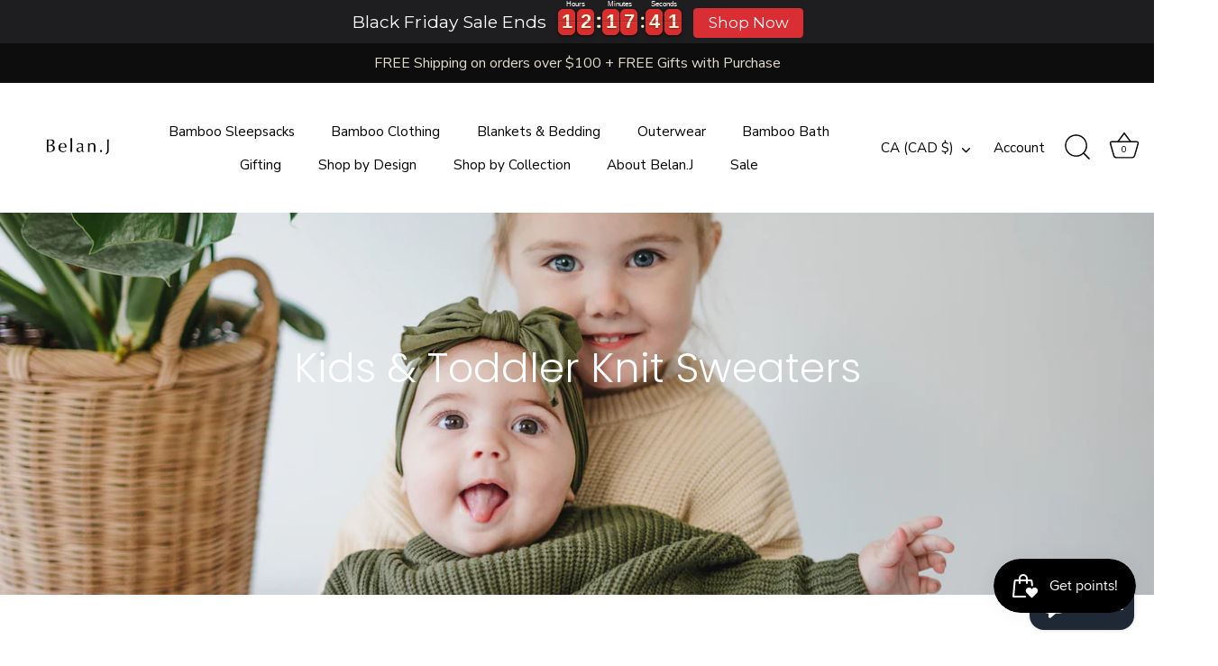

--- FILE ---
content_type: text/javascript
request_url: https://cdn-sf.vitals.app/assets/js/m34.13a86bb7bed3698f474c.chunk.bundle.js
body_size: 2435
content:
"use strict";(window.webpackChunkvitalsLibrary=window.webpackChunkvitalsLibrary||[]).push([[4157],{45966:(t,e,i)=>{i.d(e,{A:()=>n});var s=i(58578);var r=i.n(s)()(!1);r.push([t.id,".vtl-rv-main-widget{width:100%;display:block;max-width:1200px;clear:both}.shopify-app-block[data-block-handle=recently-viewed]{width:100%}",""]);const n=r},60903:(t,e,i)=>{i.r(e);i.d(e,{D74:()=>x});var s=i(21076);var r=i(56691);var n=i(10554);var o=i(57798);var a=i(39498);var l=i(46757);var c=i(43369);var d=i(91517);var u=i(88773);var h=i(17466);var v=i(95956);var p=i(95731);var b=i(92767);var g=i(48918);var m=i(48870);var y=i(8302);var D=i(75541);var f=i(71683);var w=i(19661);var X=i(6268);var O=i(33262);var k=i(3934);var C=i(34297);const S={container:{selector:'.vtl-rv-main-widget',traits:{margin:{[O.Xi.Default]:'4rem auto 2rem auto'},padding:{[O.Xi.Default]:'0px 0px 10px 0px'}}},image:{selector:'.vtl-rv-main-widget .vtl-product-card__image-img',traits:{aspectRatio:{hiddenInCss:(0,X.xz)('image','aspectRatio',[k.Fb.S68,k.Fb.V76,k.Fb.R27]),[O.Xi.Default]:k.Fb.X61},objectFit:{hiddenInCss:(0,X.xz)('image','aspectRatio',[k.Fb.S68,k.Fb.V76,k.Fb.R27]),styleTarget:{property:'object-fit',selector:'.vtl-rv-main-widget .vtl-product-card__image-img'},[O.Xi.Default]:'cover'}}},button:{selector:".vtl-rv-main-widget .vtl-product-card__atc-button--custom",traits:{customStyle:{hiddenInCss:({discriminator:t})=>(null==t?void 0:t.F55)===d._4.X61,styleTarget:{property:'border',selector:'.vtl-rv-main-widget .vtl-product-card__atc-button--custom'},[O.Xi.Default]:k.OL.W11},backgroundColor:{hiddenInCss:(0,X.xz)('button','customStyle',k.OL.W11),[O.Xi.Default]:'#222222',[O.hn.DefaultDark]:'#DEDEDE'},filledTextColor:{hiddenInCss:(0,X.xz)('button','customStyle',k.OL.W11),styleTarget:{property:'color',selector:'.vtl-rv-main-widget .vtl-product-card__atc-button--custom'},[O.Xi.Default]:'#E9E9E9',[O.hn.DefaultDark]:'#222222'},outlinedTextColor:{hiddenInCss:(0,X.xz)('button','customStyle',k.OL.T8),styleTarget:{property:'color',selector:'.vtl-rv-main-widget .vtl-product-card__atc-button--custom'},[O.Xi.Default]:'#222222',[O.hn.DefaultDark]:'#DEDEDE'},outlinedBorderColor:{hiddenInCss:(0,X.xz)('button','customStyle',k.OL.T8),styleTarget:{property:'border-color',selector:'.vtl-rv-main-widget .vtl-product-card__atc-button--custom'},[O.Xi.Default]:'#222222',[O.hn.DefaultDark]:'#DEDEDE'}}},productTitle:{selector:".vtl-rv-main-widget .vtl-product-card__title-inner",traits:{titleLineClamp:{styleTarget:{property:'-webkit-line-clamp'},[O.Xi.Default]:C.Ch.S63},lineClamp:{hiddenInCss:(0,X.xz)('productTitle','titleLineClamp',C.Ch.U43),styleTarget:{property:'-webkit-line-clamp'},[O.Xi.Default]:C.Ch.U43},fontWeight:{styleTarget:{property:'font-weight'},[O.Xi.Default]:'inherit'}}}};var T=i(13515);var _=i(29635);var P=i(63908);var F=i(45966);class $ extends w.X{constructor(t){super(t);this.s51='vtl-rv-main-widget';this.E6=`.${this.s51}`;this.V18=(0,X.Uh)({defaults:S,traitString:(0,d.uF)().V18,discriminator:{F55:(0,d.uF)().w12}})}H65(){return(0,s.sH)(this,void 0,void 0,function*(){const t=(0,d.uF)();const e=`<div class="${this.s51}" data-track-${y.Zt.S0}="${o.X.D74}" data-track-${y.Zt.T78}="${y.lM.O24}"></div>`;const i=document.querySelector(o.f[o.X.D74]);const s=t.L73&&n.b.Y46.O33();if(n.b.Y46.G72()&&t.t45||n.b.Y46.O32()||i)yield this.s66(e);else if(s){this.C51=(0,_.DY)({X85:'RecentlyViewed.CartPage',S20:this.E6,X66:e,Q86:[(0,_.T5)(P.mb.W58),(0,_.wK)(P.mb.W58),(0,_.nL)(P.mb.V41)]});if(!this.C51)throw new D.fz(f.uH)}})}s66(t){return(0,s.sH)(this,void 0,void 0,function*(){const e=[(0,_.Jw)(o.f[o.X.D74])];n.b.Y46.G72()&&e.push((0,_.LP)(o.X.D74),(0,_.hm)(P.mb.V41));n.b.Y46.O32()&&e.push((0,_.xB)(o.X.D74,P.uk.T68));this.C51=yield(0,_.SK)({X85:'RecentlyViewed',S20:this.E6,X66:t,Q86:e})})}W36(){return(0,s.sH)(this,void 0,void 0,function*(){var t;this.R0();const[e,s]=n.b.X67.n80(o.X.D74);const a=(0,d.uF)();const l=(0,X.ZZ)(this.V18,'image','aspectRatio');const c=(0,X.ZZ)(this.V18,'productTitle','titleLineClamp');const u=k.eY[a.k14];const h=this.W35.productsToMount.some(t=>t.V39)&&n.b.J24.E14();const{D4:v}=yield Promise.all([i.e(2858),i.e(1130),i.e(1785),i.e(1510)]).then(i.bind(i,21510));new v({T5:this.W35.productsToMount,s51:this.s51,F57:a.B21,q29:u,T9:e(s.E67),I16:e(s.n72),F58:e(s.m26),K54:e(s.n75),P33:a.W41,D83:a.D83,K55:a.G61,F59:o.X.D74,A12:l,A13:a.L74,l26:a.w12===d._4.X61,j59:c===C.Ch.U43,o68:h,P48:r.OV}).W36();null===(t=n.b.Q22)||void 0===t||t.p34(`div[data-track-${y.Zt.S0}="${o.X.D74}"][data-track-${y.Zt.T78}="${y.lM.O24}"]`)})}R0(){n.b.Y47.Q23(F.A.toString());const t=(0,d.uF)();const e=(0,T.K6)(t.n41);const i=(0,T.K6)(t.B22);n.b.Y47.Q23(`\n\t\t.${this.s51} .Vtl-Dropdown .Vtl-Dropdown__Header {\n\t\t\tcolor: ${i};\n\t\t\tbackground-color: ${e};\n\t\t}\n\t\t.vtl-product-card__variant-select-Portal .Vtl-Dropdown__Portal-List-Option {\n\t\t\tcolor: ${i};\n\t\t\tbackground-color: ${e};\n\t\t}\n\n\t\t.${this.s51} .vtl-product-card__title-inner,\n\t\t.${this.s51} .vtl-product-card__price {\n\t\t\ttext-align: ${k.eY[t.k14]};\n\t\t}`);(0,X.e0)({styleId:'recently-viewed-traits',traits:this.V18})}}(0,s.Cg)([l.o],$.prototype,"W36",null);class x extends a.K{constructor(){super();this.N32=6;this.l34=t=>(0,s.sH)(this,void 0,void 0,function*(){const e=this.v28(t);if(e.length)try{const t=new $({productsToMount:e});yield t.H65();yield t.W36()}catch(t){v.a.n32(new h.v('RecentlyViewed onUpdateProductsSuccess',h.J.W39,{L67:Object.assign(Object.assign({mid:o.X.D74},(0,p.Pu)(t)),{stk:(0,p.yf)(t)})}))}});const t=c.ke.K0(r.I$);this.P49=t?JSON.parse(t):[];this.S75=(0,d.uF)();this.N12=(0,u.E8)()}O22(){this.N12&&n.b.T71.p33().then(()=>this.X55())}X55(){n.b.Y46.G72()&&this.o69();this.N20()&&this.W36()}o69(){const t=n.b.T72.r21();if(t){this.P49=this.P49.filter(e=>e!==t);this.P49.unshift(t);this.P49.length>this.N32&&(this.P49=this.P49.slice(0,this.N32));c.ke.H51(r.I$,JSON.stringify(this.P49))}}W36(){return(0,s.sH)(this,void 0,void 0,function*(){n.b.S15.O50();try{let t=[];n.b.J24.E14()&&!this.P49.length?t=yield(0,s.sH)(void 0,void 0,void 0,function*(){try{const[{default:t},e,s,r]=yield Promise.all([i.e(5392).then(i.t.bind(i,65392,19)),i.e(5304).then(i.t.bind(i,65304,17)),i.e(6405).then(i.t.bind(i,26405,17)),i.e(4906).then(i.t.bind(i,54906,17))]);const n=[e.default,s.default,r.default];return Array.isArray(t)?t.map((t,e)=>{const i=n[e%n.length];const s=new m.Iw(Object.assign(Object.assign({},t.S34[0]),{W56:Object.assign(Object.assign({},t.S34[0].W56),{Y49:i})}));return new m.F4(Object.assign(Object.assign({},t),{H7:Object.assign(Object.assign({},t.H7),{Y49:i}),S34:[s],V39:!0}))}):[]}catch(t){v.a.n32(new h.v('Failed to fetch mock products data',h.J.W39,{L67:Object.assign(Object.assign({mid:o.X.D74},(0,p.Pu)(t)),{stk:(0,p.yf)(t),sr:1})}));return[]}}):this.P49.length&&(t=yield(0,g.J)(this.P49,{moduleId:o.X.D74,includeReviews:!1}));yield this.l34(t)}finally{n.b.S15.Q24()}})}v28(t){const e=n.b.T72.r21();return t.filter(t=>t.Y73!==e).slice(0,this.N32)}N20(){return!!document.querySelector(o.f[o.X.D74])||(!!n.b.V30.u28(o.X.D74,b.uk.T68)||(!(!this.S75.L73||!n.b.Y46.O33())||!(!this.S75.t45&&!this.S75.L73||!n.b.Y46.G72()||!n.b.T72.r21())))}}(0,s.Cg)([l.o],x.prototype,"O22",null);(0,s.Cg)([l.o],x.prototype,"N20",null)}}]);

--- FILE ---
content_type: application/x-javascript; charset=utf-8
request_url: https://bundler.nice-team.net/app/shop/status/belan-j.myshopify.com.js?1764618079
body_size: -329
content:
var bundler_settings_updated='1666808501';

--- FILE ---
content_type: text/javascript
request_url: https://cdn-sf.vitals.app/assets/js/m22.4a6eb43596dd882bd2aa.chunk.bundle.js
body_size: 2181
content:
"use strict";(window.webpackChunkvitalsLibrary=window.webpackChunkvitalsLibrary||[]).push([[4812],{12819:(t,e,r)=>{r.d(e,{A:()=>a});var i=r(58578);var o=r.n(i)()(!1);o.push([t.id,".vtl-rp-main-widget{width:100%;display:block;max-width:1200px;clear:both}#bundle-related-products{clear:both}.shopify-app-block[data-block-handle=related-products]{width:100%}",""]);const a=o},76918:(t,e,r)=>{r.r(e);r.d(e,{B10:()=>B});var i=r(21076);var o=r(10554);var a=r(39498);var n=r(46757);const s=(0,r(45427).h$)('relatedProducts',(t,e,r)=>({X65:{T5:[]},U25:{N11:t=>{r({T5:t},'N11',{products:t})}}}));var l=r(52025);var c=r(95956);var d=r(17466);var u=r(57798);var p=r(88773);var v=r(95731);var h=r(48918);var b=r(99517);var g=r(99673);var m=r(8302);var y=r(19661);var w=r(6268);var D=r(33262);var f=r(3934);var X=r(91517);var _=r(34297);const C={container:{selector:'.vtl-rp-main-widget',traits:{margin:{[D.Xi.Default]:'40px auto 40px auto'},padding:{[D.Xi.Default]:'0 0 10px 0'}}},image:{selector:'.vtl-rp-main-widget .vtl-product-card__image-img',traits:{aspectRatio:{hiddenInCss:(0,w.xz)('image','aspectRatio',[f.Fb.S68,f.Fb.V76,f.Fb.R27]),[D.Xi.Default]:f.Fb.X61},objectFit:{hiddenInCss:(0,w.xz)('image','aspectRatio',[f.Fb.S68,f.Fb.V76,f.Fb.R27]),styleTarget:{property:'object-fit',selector:'.vtl-rp-main-widget .vtl-product-card__image-img'},[D.Xi.Default]:'cover'}}},button:{selector:".vtl-rp-main-widget .vtl-product-card__atc-button--custom",traits:{customStyle:{hiddenInCss:({discriminator:t})=>(null==t?void 0:t.F55)===X._4.X61,styleTarget:{property:'border',selector:'.vtl-rp-main-widget .vtl-product-card__atc-button--custom'},[D.Xi.Default]:f.OL.W11},backgroundColor:{hiddenInCss:(0,w.xz)('button','customStyle',f.OL.W11),[D.Xi.Default]:'#222222',[D.hn.DefaultDark]:'#DEDEDE'},filledTextColor:{hiddenInCss:(0,w.xz)('button','customStyle',f.OL.W11),styleTarget:{property:'color',selector:'.vtl-rp-main-widget .vtl-product-card__atc-button--custom'},[D.Xi.Default]:'#E9E9E9',[D.hn.DefaultDark]:'#222222'},outlinedTextColor:{hiddenInCss:(0,w.xz)('button','customStyle',f.OL.T8),styleTarget:{property:'color',selector:'.vtl-rp-main-widget .vtl-product-card__atc-button--custom'},[D.Xi.Default]:'#222222',[D.hn.DefaultDark]:'#DEDEDE'},outlinedBorderColor:{hiddenInCss:(0,w.xz)('button','customStyle',f.OL.T8),styleTarget:{property:'border-color',selector:'.vtl-rp-main-widget .vtl-product-card__atc-button--custom'},[D.hn.DefaultDark]:'#DEDEDE',[D.Xi.Default]:'#222222'}}},productTitle:{selector:".vtl-rp-main-widget .vtl-product-card__title-inner",traits:{titleLineClamp:{styleTarget:{property:'-webkit-line-clamp'},[D.Xi.Default]:_.Ch.S63},lineClamp:{hiddenInCss:(0,w.xz)('productTitle','titleLineClamp',_.Ch.U43),styleTarget:{property:'-webkit-line-clamp'},[D.Xi.Default]:_.Ch.U43},fontWeight:{styleTarget:{property:'font-weight'},[D.Xi.Default]:'inherit'}}}};var T=r(13515);var k=r(31951);var $;!function(t){t.X62="left";t.V20="center";t.W42="right"}($||($={}));const W=(0,k.jb)({G61:165,F56:193,W41:238,A10:406,n41:856,B22:858,V18:960,L74:1019,h0:1017,w12:1015,F46:154,P32:177,w11:341,D3:342,A11:486},u.X.B10);var x=r(25172);var F=r.n(x);var L=r(92767);var O=r(12819);class S extends y.X{constructor(){super();this.U66=F()();this.s51='vtl-rp-main-widget';const t=W();this.V18=(0,w.Uh)({defaults:C,traitString:t.V18,discriminator:{F55:t.w12}})}H65(){const t=`<div class="${this.s51}" data-track-${m.Zt.S0}="${u.X.B10}" data-track-${m.Zt.T78}="${m.kO.O24}"></div>`;this.U66=o.b.V29.B65({S13:u.X.B10,E6:`.${this.s51}`,S14:L.uk.T68,X66:t})}W36(){return(0,i.sH)(this,void 0,void 0,function*(){var t;this.R0();const e=W();const[i,a]=o.b.X67.n80(u.X.B10);const n=(0,w.ZZ)(this.V18,'image','aspectRatio');const l=(0,w.ZZ)(this.V18,'productTitle','titleLineClamp');const c=yield Promise.all([r.e(2858),r.e(1130),r.e(1785),r.e(1510)]).then(r.bind(r,21510)).then(({D4:t})=>t);const d=f.eY[e.h0];new c({T5:s.getState().X65.T5,s51:this.s51,F57:e.A10,q29:d,T9:i(a.E67),I16:i(a.n72),F58:i(a.m26),K54:i(a.m25),P33:e.W41,D83:e.F56,K55:e.G61,F59:u.X.B10,A12:n,A13:e.L74,l26:e.w12===X._4.X61,j59:l===_.Ch.U43}).W36();null===(t=o.b.Q22)||void 0===t||t.p34(`div[data-track-${m.Zt.S0}="${u.X.B10}"][data-track-${m.Zt.T78}="${m.kO.O24}"]`)})}R0(){o.b.Y47.Q23(O.A.toString());const t=W();const e=(0,T.K6)(t.n41);const r=(0,T.K6)(t.B22);o.b.Y47.Q23(`\n\t\t\t.${this.s51} .Vtl-Dropdown .Vtl-Dropdown__Header {\n\t\t\t\tcolor: ${r};\n\t\t\t\tbackground-color: ${e};\n\t\t\t}\n\t\t\t.vtl-product-card__variant-select-Portal .Vtl-Dropdown__Portal-List-Option {\n\t\t\t\tcolor: ${r};\n\t\t\t\tbackground-color: ${e};\n\t\t\t}\n\t\t\t.${this.s51} .vtl-product-card__title-inner,\n\t\t\t.${this.s51} .vtl-product-card__price {\n\t\t\t\ttext-align: ${f.eY[t.h0]};\n\t\t\t}\n\t\t`);(0,w.e0)({styleId:'related-products-traits',traits:this.V18})}}(0,i.Cg)([n.o],S.prototype,"W36",null);class B extends a.K{constructor(){super();this.W3=new S;this.N12=(0,p.E8)()}O22(){return(0,i.sH)(this,void 0,void 0,function*(){if(!this.O15())return;const t=o.b.T72.r21();if(t){this.W3.H65();try{const e=yield(t=>(0,i.sH)(void 0,void 0,void 0,function*(){try{const e=o.b.T71.V45();const r=o.b.X83.V34(g.P.B10);const i=window.vtlsLiquidData.rpCacheKey||'1111111111';const a=`${o.b.Q8.L66(b.v.B10)}/${e}/${r}/${i}/${t}.json`;const n=yield o.b.U9.U10(a);return null==n?void 0:n.productIds}catch(t){c.a.n32(new d.v('Related Products getRelatedProductsIds: Failed to fetch ids',d.J.W39,{L67:Object.assign(Object.assign({},(0,v.Pu)(t)),{mid:u.X.B10,stk:(0,v.yf)(t),sr:10})}));return[]}}))(t);if((0,l.xt)(e))return;const r=yield(0,h.J)(e,{moduleId:u.X.B10,includeReviews:!0});if(!r.length)return;s.getState().U25.N11(r);return this.W36()}catch(t){c.a.n32(new d.v('Related Products initStage1: Failed to mount',d.J.W39,{L67:{mid:u.X.B10,msg:(0,v.X5)(t)}}))}}})}O15(){return!!this.N12&&o.b.Y46.G72()}W36(){return(0,i.sH)(this,void 0,void 0,function*(){yield this.W3.W36()})}}(0,i.Cg)([n.o],B.prototype,"O22",null);(0,i.Cg)([n.o],B.prototype,"O15",null);(0,i.Cg)([n.o],B.prototype,"W36",null)}}]);

--- FILE ---
content_type: text/javascript
request_url: https://cdn-sf.vitals.app/assets/js/m17.5287b0406685d1ef2cf7.chunk.bundle.js
body_size: 2027
content:
"use strict";(window.webpackChunkvitalsLibrary=window.webpackChunkvitalsLibrary||[]).push([[3516],{95677:(a,t,n)=>{n.d(t,{A:()=>s});var e=n(58578);var r=n.n(e)()(!1);r.push([a.id,".vtl-aa-animated-atc-button.vtl-aa-hover:hover,.vtl-aa-animated-atc-button.vtl-aa-active{animation:bounce .3s alternate;animation-iteration-count:4}@keyframes bounce{to{transform:scale(1.2)}}",""]);const s=r},57349:(a,t,n)=>{n.d(t,{A:()=>s});var e=n(58578);var r=n.n(e)()(!1);r.push([a.id,".vtl-aa-animated-atc-button{overflow:hidden}.vtl-aa-animated-atc-button .insider{background-color:#fff;width:100%;height:20px;position:absolute;left:-330px;transform:rotateZ(45deg);display:block}.vtl-aa-animated-atc-button.vtl-aa-hover:hover .insider,.vtl-aa-animated-atc-button.vtl-aa-active .insider{transition:all .3s ease;left:380px}",""]);const s=r},33418:(a,t,n)=>{n.d(t,{A:()=>s});var e=n(58578);var r=n.n(e)()(!1);r.push([a.id,".vtl-aa-animated-atc-button{transition:transform .5s ease-in-out}.vtl-aa-animated-atc-button.vtl-aa-hover:hover,.vtl-aa-animated-atc-button.vtl-aa-active{transform:translate3d(0, 5px, 0)}",""]);const s=r},80035:(a,t,n)=>{n.d(t,{A:()=>s});var e=n(58578);var r=n.n(e)()(!1);r.push([a.id,".vtl-aa-animated-atc-button{transition:transform .5s ease-in-out}.vtl-aa-animated-atc-button.vtl-aa-hover:hover,.vtl-aa-animated-atc-button.vtl-aa-active{transform:translate3d(0, -5px, 0)}",""]);const s=r},33416:(a,t,n)=>{n.d(t,{A:()=>s});var e=n(58578);var r=n.n(e)()(!1);r.push([a.id,".vtl-aa-animated-atc-button.vtl-aa-hover:hover,.vtl-aa-animated-atc-button.vtl-aa-active{animation:jello-shake 1.5s infinite both;animation-iteration-count:4}@keyframes jello-shake{0%{transform:scale3d(1, 1, 1)}30%{transform:scale3d(1.25, 0.75, 1)}40%{transform:scale3d(0.75, 1.25, 1)}50%{transform:scale3d(1.15, 0.85, 1)}65%{transform:scale3d(0.95, 1.05, 1)}75%{transform:scale3d(1.05, 0.95, 1)}100%{transform:scale3d(1, 1, 1)}}",""]);const s=r},40490:(a,t,n)=>{n.d(t,{A:()=>s});var e=n(58578);var r=n.n(e)()(!1);r.push([a.id,".vtl-aa-animated-atc-button.vtl-aa-hover:hover,.vtl-aa-animated-atc-button.vtl-aa-active{animation:pulse 1.5s ease-in-out infinite both}@keyframes pulse{0%{transform:scale(1);transform-origin:center center;animation-timing-function:ease-out}10%{transform:scale(0.91);animation-timing-function:ease-in}17%{transform:scale(0.98);animation-timing-function:ease-out}33%{transform:scale(0.87);animation-timing-function:ease-in}45%{transform:scale(1);animation-timing-function:ease-out}}",""]);const s=r},8870:(a,t,n)=>{n.d(t,{A:()=>s});var e=n(58578);var r=n.n(e)()(!1);r.push([a.id,".vtl-aa-animated-atc-button{transition:transform .5s ease-in-out}.vtl-aa-animated-atc-button.vtl-aa-hover:hover,.vtl-aa-animated-atc-button.vtl-aa-active{transform:scale(0.9)}",""]);const s=r},33689:(a,t,n)=>{n.d(t,{A:()=>s});var e=n(58578);var r=n.n(e)()(!1);r.push([a.id,".vtl-aa-animated-atc-button.vtl-aa-hover:hover,.vtl-aa-animated-atc-button.vtl-aa-active{animation:shakeThatBooty .3s linear 1}@keyframes shakeThatBooty{33%{transform:rotateZ(10deg)}67%{transform:rotateZ(-10deg)}100%{transform:rotateZ(10deg)}}",""]);const s=r},31805:(a,t,n)=>{n.d(t,{A:()=>s});var e=n(58578);var r=n.n(e)()(!1);r.push([a.id,".vtl-aa-animated-atc-button.vtl-aa-hover:hover,.vtl-aa-animated-atc-button.vtl-aa-active{animation:swing ease-in-out 2s infinite alternate;transform-origin:center -20px}@keyframes swing{0%{transform:rotate(0deg)}20%{transform:rotate(3deg)}40%{transform:rotate(-3deg)}60%{transform:rotate(3deg)}80%{transform:rotate(-3deg)}100%{transform:rotate(0deg)}}",""]);const s=r},5645:(a,t,n)=>{n.d(t,{A:()=>s});var e=n(58578);var r=n.n(e)()(!1);r.push([a.id,".vtl-aa-animated-atc-button.vtl-aa-hover:hover,.vtl-aa-animated-atc-button.vtl-aa-active{animation:tada 1s infinite both}@keyframes tada{0%{transform:scale3d(1, 1, 1)}10%,20%{transform:scale3d(0.9, 0.9, 0.9) rotate3d(0, 0, 1, -3deg)}30%,50%,70%,90%{transform:scale3d(1.1, 1.1, 1.1) rotate3d(0, 0, 1, 3deg)}40%,60%,80%{transform:scale3d(1.1, 1.1, 1.1) rotate3d(0, 0, 1, -3deg)}100%{transform:scale3d(1, 1, 1)}}",""]);const s=r},21284:(a,t,n)=>{n.d(t,{A:()=>s});var e=n(58578);var r=n.n(e)()(!1);r.push([a.id,".vtl-aa-animated-atc-button.vtl-aa-hover:hover,.vtl-aa-animated-atc-button.vtl-aa-active{animation:vibrate .3s linear 4 both}@keyframes vibrate{0%{transform:translate(0)}20%{transform:translate(-2px, 2px)}40%{transform:translate(-2px, -2px)}60%{transform:translate(2px, 2px)}80%{transform:translate(2px, -2px)}100%{transform:translate(0)}}",""]);const s=r},75048:(a,t,n)=>{n.d(t,{A:()=>s});var e=n(58578);var r=n.n(e)()(!1);r.push([a.id,".vtl-aa-animated-atc-button.vtl-aa-hover:hover,.vtl-aa-animated-atc-button.vtl-aa-active{animation:wobble-wobble 1.5s ease-in-out infinite both}@keyframes wobble-wobble{0%,100%{transform:translateX(0%);transform-origin:50% 50%}15%{transform:translateX(-30px) rotate(-6deg)}30%{transform:translateX(15px) rotate(6deg)}45%{transform:translateX(-15px) rotate(-3.6deg)}60%{transform:translateX(9px) rotate(2.4deg)}75%{transform:translateX(-6px) rotate(-1.2deg)}}",""]);const s=r},68444:(a,t,n)=>{n.d(t,{A:()=>s});var e=n(58578);var r=n.n(e)()(!1);r.push([a.id,".vtl-aa-animated-atc-button{transition:all .1s ease-in;transform:scale(1)}.vtl-aa-animated-atc-button.vtl-aa-hover:hover,.vtl-aa-animated-atc-button.vtl-aa-active{transform:scale(1.2)}",""]);const s=r},39498:(a,t,n)=>{n.d(t,{K:()=>e});class e{J66(a){}O22(){this.O15()&&this.W36()}M72(){}O15(){return!0}O86(a){}W36(){this.H65();this.P0();this.R0();this.F33();this.K15()}H65(){}P0(){}R0(){}F33(){}K15(){}}},60984:(a,t,n)=>{n.r(t);n.d(t,{v86:()=>Z});var e=n(21076);var r=n(10554);var s=n(39498);var o=n(46757);var i=n(50767);var v=n(89085);var l=n(98076);var c=n(19661);var d=n(67204);var m=n(31951);var h=n(57798);var u;!function(a){a.A8="hover_and_interval";a.X24="hover";a.T7="interval"}(u||(u={}));var f;!function(a){a.U77="float-up";a.W8="bounce";a.W9="zoom-in";a.X25="flash";a.X26="shake";a.X27="pulse";a.P30="jello-shake";a.W10="wobble-wobble";a.U78="vibrate";a.X28="swing";a.Y23="tada";a.R25="float-down";a.R26="scale-down"}(f||(f={}));const b=(0,m.jb)({R24:41,U79:42,S84:43},h.X.v86);var p=n(55690);const g={[f.U77]:500,[f.W8]:1200,[f.W9]:400,[f.X25]:500,[f.X26]:500,[f.X27]:1e3,[f.P30]:1300,[f.W10]:1500,[f.U78]:400,[f.X28]:2e3,[f.Y23]:1e3,[f.R25]:500,[f.R26]:500};var k=n(88970);var A=n(25172);var X=n.n(A);var w=n(95677);var x=n(57349);var y=n(33416);var S=n(40490);var W=n(33689);var R=n(31805);var I=n(5645);var C=n(21284);var U=n(75048);var D=n(68444);var Y=n(80035);var K=n(33418);var O=n(8870);var P;!function(a){a[a.I14=0]="I14";a[a.D1=1]="D1"}(P||(P={}));class T extends c.X{constructor(){super();this.m79='vtl-aa-animated-atc-button';this.v6='vtl-aa-hover';this.s50='vtl-aa-active';this.I15={[P.I14]:!0,[P.D1]:!0};this.q28=!1}W36(){this.R0();this.A9();this.K15()}A9(){this.D2(r.b.Y47.H10(),P.I14);(0,p.i)(h.X.Q6)&&(0,k.D1)().B24&&this.D2(X()('#bundle-sticky_submit'),P.D1)}K15(){r.b.Y47.J27().on(l.f9,()=>{this.A9()})}D2(a,t){var n;this.I15[t]=!0;if(null===(n=r.b.T72.w79())||void 0===n?void 0:n.M16){a.addClass(this.m79);r.b.S16.Q57()&&b().U79.includes(u.X24)&&a.addClass(this.v6);this.v7(a);this.q28||this.x65(a,t)}else{a.removeClass(this.m79);this.I15[t]=!1}}v7(a){if(b().R24===f.X25&&0===a.find('div.insider').length){const t=document.createElement('div');t.className='insider';a.append(t);a.css('position','relative')}}x65(a,t){const n=b();if(n.U79.includes(u.T7)){const e=1e3*n.S84;const r=setInterval(()=>{this.q28=!0;a.addClass(this.s50);(0,d.Z)(g[n.R24]).then(()=>{a.removeClass(this.s50);if(!this.I15[t]){this.I15[t]=!0;this.q28=!1;clearInterval(r)}})},e)}}R0(){let a='';switch(b().R24){case f.W8:a=w.A.toString();break;case f.X25:a=x.A.toString();break;case f.P30:a=y.A.toString();break;case f.X27:a=S.A.toString();break;case f.X26:a=W.A.toString();break;case f.X28:a=R.A.toString();break;case f.Y23:a=I.A.toString();break;case f.U78:a=C.A.toString();break;case f.W10:a=U.A.toString();break;case f.W9:a=D.A.toString();break;case f.U77:a=Y.A.toString();break;case f.R25:a=K.A.toString();break;case f.R26:a=O.A.toString()}a&&r.b.Y47.Q23(a)}}class Z extends s.K{O15(){if(!r.b.Y46.G72())return!1;if(!r.b.Y47.H10().length){const a=(0,i.u)(v.w.E17,()=>{this.W36();a()});return!1}return!0}W36(){(new T).W36()}}(0,e.Cg)([o.o],Z.prototype,"O15",null);(0,e.Cg)([o.o],Z.prototype,"W36",null)}}]);

--- FILE ---
content_type: text/javascript
request_url: https://cdn-sf.vitals.app/assets/js/9635.95557d7d1100b05b4846.chunk.bundle.js
body_size: 2300
content:
"use strict";(window.webpackChunkvitalsLibrary=window.webpackChunkvitalsLibrary||[]).push([[9635],{29635:(t,e,n)=>{n.d(e,{B:()=>_,DY:()=>P,Jw:()=>S,K1:()=>O,LP:()=>$,ML:()=>T,SK:()=>b,T5:()=>k,YM:()=>L,hm:()=>I,k4:()=>V,nL:()=>D,wK:()=>w,xB:()=>C});var o=n(21076);var c=n(10554);var i=n(75541);var r=n(38933);var s=n(63908);var a=n(68748);var d=n(31592);var u=n(92767);var l=n(25172);var f=n.n(l);var m=n(17466);var p=n(10430);var j;!function(t){t.D68="injection_failed";t.G45="widget_not_found"}(j||(j={}));function v(t){return{[d.$P.u8]:'ProductDescription',[d.$P.w45]:'ProductEndSection',[d.$P.Q66]:'CartTotal',[d.$P.J82]:'ProductTitle',[d.$P.H46]:'NavigationBar',[d.$P.x2]:'CollectionSection',[d.$P.V59]:'Footer',[d.$P.C29]:'CartDrawerTotal',[d.$P.C30]:'ProductVariants',[d.$P.S56]:'Quantity',[d.$P.Q40]:'AtcButton',[d.$P.U4]:'AtcForm',[d.$P.F6]:'ShowCartButton',[d.$P.j21]:'ShowCartButtonTotalItems',[d.$P.J83]:'CartLineItem',[d.$P.a45]:'HomeCollectionProductCardMediaWishlist',[d.$P.a15]:'HomeCollectionProductCardMediaProductLabels',[d.$P.p70]:'ProductPageCardMedia',[d.$P.d22]:'HomeCollectionProductCardTitle',[d.$P.h60]:'HomeCollectionProductCard'}[t]||`p32${t}`}function g(t,e,n,o,r,s){const a=(c.b.S16.S46()?d.tl.V58:d.tl.U27)===d.tl.V58?'mobile':'desktop';const u=[];for(let t=0;t<o.length;t++){const n=o[t];const c=n.__metadata||{type:'other'};const i=e===n;'container'!==c.type&&u.push(Object.assign(Object.assign({},c),{index:t,succeeded:i}))}const l=u.filter(t=>!t.succeeded&&'document'===t.type&&void 0!==t.documentInjectorType);let f;if(l.length>0){f=v(l[0].documentInjectorType)}const p=void 0===e?j.D68:j.G45;const g=p===j.D68?function(t,e,n){const o=t.filter(t=>!t.succeeded);if(0===o.length)return;const i=c.b.V29.m10();if(null!==i)return`UserAdmin placement target not found in DOM for module '${e}' - Section ID '${i.Q41}' does not exist. Check UserAdmin: Placements page`;const r=o.some(t=>'atc-form'===t.location);const s=o.some(t=>'atc-button'===t.location);const a=o.some(t=>'description'===t.location);const d=o.some(t=>'product-end'===t.location);const u=o.every(t=>'atc-form'===t.location||'atc-button'===t.location);const l=[];r&&u&&!s?l.push('ATC form not found in page'):r&&u&&s?l.push('ATC form and button not found in page'):r?l.push('ATC form not found'):s&&l.push('ATC button not found');a&&l.push('Description injection failed');d&&l.push('Product end section not found - Requires ProductEndSection document injector');const f=o.find(t=>'document'===t.type);f&&(f.injectorSelector?l.push(`Document injector selector does not match DOM: ${f.injectorSelector} - Element not found. Check Injectors Page`):void 0!==f.documentInjectorType?l.push(`Document injector '${v(f.documentInjectorType)}' is missing selector for ${n} - Must be configured in Injectors Page`):l.push('Document injector selector is missing - Check Injectors Page'));const m=o.find(t=>'dynamic'===t.type);m&&(m.injectorSelector?l.push(`Dynamic injector selector not found: ${m.injectorSelector} - Check Integration Page`):m.location?l.push(`Dynamic injector location '${m.location}' not available - Check Integration Page`):l.push('Dynamic injector selector is missing - Check Integration Page: Injectors tab'));return 0===l.length?'All injectors failed - check Injectors and Integration Pages':l.join('; ')}(u,t,a):void 0;const y=p===j.G45?`Selector '${r}' not found after successful injection - Check Integration Page`:void 0;let h;h=p===j.D68?'Module inject failed':'Module widget not found after injection';let P=Object.assign(Object.assign(Object.assign(Object.assign({name:t,failureType:p},void 0!==s&&{customErrorMessage:s}),{selector:r,failedInjectorsCount:u.filter(t=>!t.succeeded).length,failedInjectors:JSON.stringify(u.map(t=>{const e={index:t.index,type:t.type,succeeded:t.succeeded};void 0!==t.selector&&(e.selector=t.selector);void 0!==t.documentInjectorType&&(e.documentInjectorType=v(t.documentInjectorType));void 0!==t.key&&(e.key=t.key);void 0!==t.location&&(e.location=t.location);void 0!==t.injectorSelector&&(e.injectorSelector=t.injectorSelector);return e}))}),void 0!==g&&{rootCause:g}),void 0!==y&&{rootCause:y});if(p===j.D68){const t=c.b.V29.m10();P=Object.assign(Object.assign(Object.assign(Object.assign({},P),{platform:a}),void 0!==f&&{documentInjectorName:f}),null!==t&&{placementAttempted:JSON.stringify({sectionId:t.Q41,locator:t.U5})})}else p===j.G45&&(P=Object.assign(Object.assign({},P),{successfulInjectorIndex:n,widgetSelector:r}));if(p===j.D68){const t=u.filter(t=>!t.succeeded);if(t.every(t=>'document'===t.type&&t.documentInjectorType===d.$P.w45||('product-end'===t.location||'dynamic'===t.type&&!t.injectorSelector))&&t.length>0)return}i.aU.n32(new m.v(h,m.J.L85,{L67:P}))}function y(t){var e,n;const o=document.querySelector(t);if(o){(null===(e=window.Shopify)||void 0===e?void 0:e.designMode)&&(null===(n=null==o?void 0:o.parentElement)||void 0===n?void 0:n.dataset.source)!==s.LL.Y51&&(0,r.J)(f()(o));return o}}const h=()=>!1;function P({X85:t,Q61:e=!0,S20:n,X66:o,Q86:c,v83:i}){let r;for(const t of c){if(t(o,n)){r=t;const e=y(n);if(e)return e}}e&&g(t,r,r&&c.indexOf(r),c,n,i)}function b(t){return(0,o.sH)(this,arguments,void 0,function*({X85:t,Q61:e=!0,S20:n,X66:o,Q86:c,v83:i}){let r;for(const t of c){if(yield t(o,n)){r=t;const e=y(n);if(e)return e}}e&&g(t,r,r&&c.indexOf(r),c,n,i)})}function S(t){const e=e=>{const n=document.querySelector(t);if(!n)return!1;n.classList.contains(u.f0)?f()(n).replaceWith(e):n.innerHTML=e;return!0};e.__metadata={type:'container',selector:t};return e}function $(t){const e=e=>{const n=c.b.V29.i80(t);return!!n&&n(e)};const n=c.b.V29.g28(t);const o=c.b.V29.m11(t);e.__metadata={type:'dynamic',key:String(t),location:n,injectorSelector:o};return e}function C(t,e){return n=>!1!==c.b.V29.h41(n,t,e)}function I(t){const e=e=>!1!==c.b.V29.i78(e,t);e.__metadata={type:'other',location:'product-end'};return e}function T(t){const e=e=>!1!==c.b.V29.n60(e,t);e.__metadata={type:'other',location:'atc-form'};return e}function k(t){return e=>!1!==c.b.V29.i79(e,t)}function w(t){return e=>!1!==c.b.V29.m12(e,t)}function D(t){return e=>!1!==c.b.V29.d67(e,t)}function V(t){const e=e=>!1!==c.b.V29.h42(e,t);e.__metadata={type:'other',location:'description'};return e}function _(t){var e,n;const i=(e,n)=>(0,o.sH)(this,void 0,void 0,function*(){const o=yield(0,a.xL)(t,{r59:!0});return!!o&&!!(0,a.ES)(o,e,n)});const r=c.b.S16.S46()?d.tl.V58:d.tl.U27;const u=(0,p.$)(t,r);const l=null==u?void 0:u[0];let f;if(l)if(l.js){const t=l.js.toString().match(/\{([^}]+)\}/);f=(null===(e=null==t?void 0:t[1])||void 0===e?void 0:e.trim())||void 0}else{f=`$('${l.s}').${(null===(n=l.a)||void 0===n?void 0:n.l)||s.mb.V41}(%html%)`}i.__metadata={type:'document',documentInjectorType:t,injectorSelector:f};return i}function O(t,e){return n=>(0,o.sH)(this,void 0,void 0,function*(){const o=yield(0,a.xL)(t);if(!o)return!1;o.U16[e](n);return!0})}function L(t,e={}){const n=c.b.V29.t77(t,e);if(!n)return h;const o=t=>{n(t);return!0};o.__metadata={type:'dynamic',key:String(t)};return o}}}]);

--- FILE ---
content_type: application/javascript
request_url: https://gravity-software.com/js/shopify/pac_shopbystore53656289458.js?v=ac70182202e3945b6765803b3bb47761a7f69ed
body_size: 76920
content:
 
var preorderProductIds = { '7403882250418': 'bandana-bibs-fog', '7403884445874': 'footed-zipper-sleeper-mocha', '7403884380338': 'footed-zipper-sleeper-fog', '7403883921586': 'belanj-bamboo-washcloth-grey', '7407715385522': 'belanj-adult-knit-sweater-ginger', '7407715319986': 'belanj-kids-knit-sweater-storm', '7407715156146': 'belanj-adult-knit-sweater-storm', '7407715123378': 'belanj-chunky-knit-sweater-army-green', '7407715090610': 'belanj-chunky-knit-sweater-ginger', '7407715025074': 'belanj-chunky-knit-sweater-taupe', '7407714926770': 'belanj-kids-knit-sweater-chesnut', '7407714894002': 'belanj-kids-knit-sweater-ginger', '7407711617202': 'footed-zipper-sleeper-toffee', '7403889885362': 'sleeper-with-fold-over-cuff-toffee', '7403889393842': 'sleeper-with-fold-over-cuff-mocha', '7403888869554': 'sleeper-with-fold-over-cuff-fog', '7403888705714': 'non-scratch-mittens-toffee', '7403888083122': 'non-scratch-mittens-mocha', '7403888017586': 'non-scratch-mittens-fog', '7403886379186': 'long-sleeve-onesie-mocha', '7403886215346': 'long-sleeve-onesie-fog', '7403885658290': 'long-sleeve-buttoned-romper-toffee', '7403885592754': 'long-sleeve-buttoned-romper-mocha', '7403885494450': 'long-sleeve-baggy-pocket-tee-toffee', '7403885428914': 'long-sleeve-baggy-pocket-tee-fog', '7403884642482': 'harem-pants-fog', '7403884773554': 'harem-pants-toffee', '7493740658866': 'ribbed-bamboo-pj-set-ivory-with-draw-string-pocket-pants-6-12m', '7493740560562': 'ribbed-bamboo-pj-set-12-18m-4-5t-olive-green', '7493740101810': 'ribbed-bamboo-footless-zipper-sleeper-olive-green', '7493739905202': 'ribbed-bamboo-footed-zipper-sleeper-olive', '7581448994994': 'milk-and-cookie-print-footed-sleeper', '7581448634546': 'footed-zipper-sleeper-chocolate', '7581449126066': 'milk-and-cookie-print-footless-sleeper', '7581448569010': 'footless-zipper-sleeper-chocolate', '7583394365618': 'non-scratch-mittens-chocolate', '7581448765618': 'pj-pocket-jogger-set-chocolate', '7403882053810': 'adjustable-headband-toffee', '7621232165042': 'bandana-bibs-bark', '7621234262194': 'drawstring-harem-pants-bark', '7621235966130': 'long-sleeve-pocket-romper-bark', '7621236293810': 'non-scratch-mittens-bark', '7621236523186': 'pj-pocket-jogger-set-bark', '7621236949170': 'short-sleeve-baggy-pocket-tee-bark', '7403882512562': 'bandana-bibs-mocha', '7403882709170': 'bandana-bibs-toffee', '7621233737906': 'belanj-10-tog-sleep-bag-bark', '7581448470706': 'belanj-10-tog-sleep-bag-chocolate', '7403883266226': 'belanj-10-tog-sleep-bag-fog', '7403883364530': 'belanj-10-tog-sleep-bag-mocha', '7621234032818': 'belanj-25-tog-sleep-bag-bark', '7581449191602': 'belanj-25-tog-sleep-bag-chocolate', '7403883593906': 'belanj-25-tog-sleep-bag-fog', '7403883724978': 'belanj-25-tog-sleep-bag-mocha', '7407715549362': 'belanj-adult-chunky-knit-sweater-army-green', '7407715483826': 'belanj-adult-chunky-knit-sweater-khakitaupe', '7403883036850': 'basic-legging-fog', '7403883135154': 'basic-legging-mocha', '7621235540146': 'long-sleeve-onesie-bark', '7581448929458': 'milk-and-cookie-print-onesie', '7621234655410': 'footed-zipper-sleeper-bark', '7621234884786': 'footless-zipper-sleeper-bark', '7621474418866': 'knotted-hat-bark', '7583394234546': 'knotted-hat-chocolate', '7403885199538': 'knotted-hat-mocha', '7644393603250': '25-tog-family-blanket-breeze', '7644415918258': 'belanj-10-tog-sleep-bag-breeze', '7644416540850': 'belanj-25-tog-sleep-sack-breeze', '7644434006194': 'everyday-shorts-breeze', '7644434399410': 'footed-zipper-sleeper-breeze', '7644449931442': 'knotted-hat-breeze', '7644459303090': 'non-scratch-mittens-breeze', '7644459106482': 'pocket-short-sleeve-tee-breeze', '7644459368626': 'short-sleeve-onesie-breeze', '7644459892914': 'sleeper-with-fold-over-cuff-breeze', '7644425945266': 'belanj-basic-leggings-dusty-pink', '7644426076338': 'belanj-headband-dusty-pink', '7644426109106': 'bloomers-dusty-pink', '7644434366642': 'footed-zipper-sleeper-dusty-pink', '7644450095282': 'knotted-hat-dusty-pink', '7644459761842': 'non-scratch-mittens-dusty-pink', '7644459237554': 'ruffled-sleeves-twirl-dress-dusty-pink', '7644459925682': 'sleeper-with-fold-over-cuff-dusty-pink', '7591113752754': '10-tog-sleep-sack-sample-bikes', '7296050004146': 'legging-bikes', '7335560642738': 'short-sleeve-onesie-bikes', '7296050397362': 'short-sleeve-pocket-tee-bikes', '7296051478706': 'short-sleeve-romper-bikes', '7296051216562': 'shortall-romper-bikes', '7644416311474': 'belanj-25-tog-sleep-sack-bikes', '7644434170034': 'footed-zipper-sleeper-bikes', '7644403859634': 'bandana-bibs-turtles', '7644415492274': 'belanj-05-tog-sleep-bag-turtles', '7644434464946': 'footed-zipper-sleeper-turtles', '7644449800370': 'harem-shorts-turtles', '7644459794610': 'pocket-tank-top-turtle', '7644459434162': 'shortall-romper-turtles', '7644403794098': 'bandana-bibs-lemons', '7644416409778': 'belanj-25-tog-sleep-sack-lemons', '7644426338482': 'belanj-headband-lemons', '7644426174642': 'belanj-short-sleeve-onesie-lemons', '7644434563250': 'footed-zipper-sleeper-lemons', '7644459401394': 'pocket-tank-top-lemons', '7644459565234': 'ruffled-sleeves-twirl-dress-lemons', '7644459172018': 'shortall-romper-lemons', '7644459696306': 'skirted-short-sleeve-onesie-lemons', '7644460089522': 'sleeveless-bubble-lemons', '7493739937970': 'ribbed-bamboo-footed-zipper-sleeper-raven', '7493740200114': 'ribbed-bamboo-footless-zipper-sleeper-raven', '7493740593330': 'ribbed-bamboo-pj-set-12-18m-4-5t-raven', '7493740757170': 'ribbed-bamboo-pj-set-raven-with-draw-string-pocket-pants-6-12m', '7667807584434': 'tank-top-bikes-1', '7682075164850': 'belanj-nursing-cover-breeze', '7686683492530': 'belanj-bibs-watercolor-leaves', '7686683132082': 'belan-j-footed-zipper-sleeper-watercolor-leaves', '7686683721906': 'belanj-knotted-hat-watercolor-leaves', '7686683394226': 'belanj-sleep-gown-watercolor-leaves', '7686683787442': 'belanj-sleeper-with-fold-over-cuffs-watercolor-leaves', '7686683426994': 'belanj-summer-pj-set-watercolor-leaves', '7242784145586': 'belanj-10-tog-sleep-bag', '7242789421234': 'belanj-25-tog-sleep-bag-bear', '7686683295922': 'belanj-long-sleeve-pj-set-bears', '7686683001010': 'belanj-non-scratch-mittens-bears', '7137784168626': 'belanj-sleep-gown-bears', '7686683099314': 'belanj-summer-pj-set-bears', '7644460122290': 'sleeveless-bubble-bears', '7698383274162': '25-tog-sleep-sack-night-mountains', '7698385207474': 'bandana-bib-night-mountains', '7698390450354': 'footed-zipper-sleeper-night-mountains', '7698390220978': 'knotted-hats-night-mountains', '7698390319282': 'pj-pocket-jogger-set-night-mountains', '7698390253746': 'short-sleeve-baggy-pocket-tee-night-mountains', '7698390384818': 'short-sleeve-onesie-night-mountains', '7698390155442': 'short-sleeves-zipper-romper-night-mountains', '7698390122674': 'single-layer-lovery-night-mountains', '7698390417586': 'sleep-gown-night-mountains', '7698390483122': 'sleeper-with-fold-over-cuffs-night-mountains', '7644393537714': '25-tog-family-blanket-dusty-pink', '7644415688882': 'belanj-10-tog-sleep-bag-dusty-pink', '7644416344242': 'belanj-25-tog-sleep-sack-dusty-pink', '7682075361458': 'belanj-nursing-cover-dusty-pink', '7716721721522': 'tee-sample-ash-grey', '7640668176562': 'swing-dress-sample-pink', '7683257598130': 'ruffled-bubble-sample-bikes', '7616976093362': 'ruffeled-sleeve-twirl-dress-vintage-garden', '7492203184306': 'ribbed-bamboo-adult-pj-set-olive-green', '7644460023986': 'womens-tiered-dress-dusty-pink', '7698383044786': '05-tog-sleep-sack-night-mountains', '7644393472178': '10-tog-child-blanket-breeze', '7644393636018': '10-tog-child-blanket-dusty-pink', '7698383372466': '10-tog-sleep-sack-night-mountains', '7730482610354': '10-tog-child-blanket-marine-blue-xx', '7730482512050': '10-tog-sleep-sack-marine-blue', '7730482643122': '10-tog-family-blanket-marine-blue-x', '7730482544818': '25-tog-sleep-sack-marine-blue', '7730482577586': 'bandana-bib-marine-blue', '7730482446514': 'harem-pants-marine-blue', '7730482380978': 'everyday-shorts-marine-blue', '7730482413746': 'footed-zipper-sleeper-marine-blue', '7730482675890': 'harem-shorts-marine-blue', '7730482741426': 'knotted-hats-marine-blue', '7730482774194': 'short-sleeve-baggy-pocket-tee-marine-blue', '7730482806962': 'short-sleeve-onesie-marine-blue', '7730482708658': 'short-sleeves-zipper-romper-marine-blue', '7730482872498': 'sleeper-with-fold-over-cuffs-marine-blue', '7730484248754': '25-tog-sleep-sack-blue-whales', '7730484084914': 'bandana-bib-dirtbikes', '7730484019378': 'footed-zipper-sleeper-blue-whales', '7730484183218': 'harem-shorts-blue-whales', '7730484117682': 'knotted-hats-blue-whales', '7730483953842': 'short-sleeve-onesie-blue-whales', '7730484215986': 'short-sleeves-zipper-romper-blue-whales', '7730484150450': 'swaddle-blanket-blue-whales-x', '7736003723442': '10-tog-sleep-sack-enchanted-garden', '7403882184882': 'bandana-bibs-enchanted-garden', '7403884150962': 'bloomers-enchanted-garden', '7403884216498': 'footed-zipper-sleeper-enchanted-garden', '7716576690354': 'footed-zipper-sleeper-enchanted', '7403889197234': 'sleeper-with-fold-over-cuff-enchanted-garden', '7716576723122': 'sleeper-with-fold-over-cuffs-enchanted-garden', '7403887132850': 'long-sleeve-peplum-baby-dress-enchanted-garden', '7403887231154': 'long-sleeve-peplum-dress-enchanted-garden', '7403887394994': 'long-sleeve-skirted-ruffle-bubble-enchanted-garden', '7403887526066': 'long-sleeve-twirl-dress-enchanted-garden', '7771401027762': '05-tog-sleep-sack-forest-green', '7771419377842': '05-tog-sleep-sack-stone', '7771419508914': '10-tog-sleep-sack-stone', '7771419541682': '25-tog-sleep-sack-stone', '7771419476146': 'bandana-bib-stone', '7771419443378': 'family-blanket-stone', '7771419639986': 'footed-zipper-sleeper-stone', '7771419705522': 'harem-pants-stone', '7771419574450': 'jogger-pants-stone', '7771419607218': 'ls-baggy-pocket-tee-stone', '7771419771058': 'ls-onesie-stone', '7771419672754': 'ls-pocket-romper-stone', '7772491120818': 'non-scratch-mittens-stone', '7771419738290': 'sleeper-with-fold-over-cuffs-stone', '7771388838066': 'adjustable-headband-floral', '7771388706994': 'bandana-bib-floral', '7771388805298': 'footed-zipper-sleeper-floral', '7771388870834': 'ls-skirted-ruffle-bubble-floral', '7771388772530': 'ls-tiered-dress-floral', '7771389001906': 'ls-twirl-dress-floral', '7771388969138': 'non-scratch-mittens-floral', '7772641001650': 'sleeper-with-fold-over-cuffs-floral', '7242778280114': 'belanj-05-tog-sleep-bag-bear', '7644415197362': 'belanj-05-tog-sleep-bag-bikes', '7730483921074': '05-tog-sleep-sack-blue-whales', '7644416082098': 'belanj-05-tog-sleep-bag-breeze', '7651969499314': 'belanj-05-tog-sleep-bag-creamy-peach', '7644415525042': 'belanj-05-tog-sleep-bag-dusty-pink', '7644415262898': 'belanj-05-tog-sleep-bag-lemons', '7730482348210': '05-tog-sleep-sack-marine-blue', '7904374423730': 'hooded-towel-whales', '7904374489266': 'hooded-towel-white', '7904372359346': '05-tog-ribbed-bamboo-sleep-sack-rice', '7904372588722': '10-tog-ribbed-bamboo-sleep-sack-rice', '7904373538994': 'ribbed-bamboo-swaddle-sack-with-10-tog-filling-cotton-0-3m-rice', '7904374096050': 'ribbed-bamboo-footed-sleeper-rice', '7679098486962': 'short-sleeve-mama-tee-solid-black', '7904372949170': '05-tog-sleep-sack-panda', '7904372818098': '10-tog-sleep-sack-panda', '7904372457650': 'swaddle-sack-with-10-tog-filling-cotton-0-3m-panda', '7904372785330': '25-tog-sleep-sack-panda', '7904372752562': 'adjustable-headband-panda', '7904372424882': 'bandana-bib-panda', '7904372523186': 'footed-sleeper-panda', '7904373833906': 'footless-sleeper-with-fold-over-cuffs-panda', '7904373211314': 'knotted-hat-panda', '7904373997746': 'long-sleeve-pocket-romper-panda', '7904373866674': 'long-sleeves-onesies-panda', '7904373735602': 'long-sleeves-pocket-tees-panda', '7904373604530': 'long-sleeves-twirl-dress-onesies-panda', '7904373899442': 'pj-pocket-jogger-set-panda', '7904373244082': 'short-sleeves-pocket-tees-panda', '7904373702834': 'tiered-dress-panda', '7939852337330': '05-tog-sleep-sack-otters', '7939852566706': '10-tog-child-blanket-ottersbarrel', '7939852599474': '10-tog-sleep-sack-otters', '7939852665010': 'bandana-bib-otters', '7939852796082': 'footed-sleepers-otters', '7939852763314': 'harem-shorts-otters', '7939852828850': 'knotted-hats-otters', '7939852435634': 'ls-pj-pocket-jogger-set-otters', '7939852697778': 'non-scratch-mittens-otters', '7939852632242': 'pocket-tank-top-otters', '7939852730546': 'short-sleeve-onesie-otters', '7939852501170': 'short-sleeve-pocket-romper-otters', '7939852468402': 'short-sleeve-shortall-romper-otters', '7939852370098': 'short-sleeves-pocket-tee-otters', '7939852894386': 'sleeper-with-fold-over-cuffs-otters', '7939852861618': 'sleeveless-bubble-onesie-otters', '7939852927154': 'summer-pj-set-otters', '7644415983794': 'belanj-05-tog-sleep-bag-seaside-sand', '7939849224370': '05-tog-sleep-sack-seaside', '7644416114866': 'belanj-10-tog-sleep-bag-seaside-sand', '7939849355442': '10-tog-sleep-sack-seaside', '7644416278706': 'belanj-25-tog-sleep-sack-seaside-sand', '7939849322674': 'bandana-bib-seaside', '7939849650354': 'footed-sleepers-seaside', '7644434432178': 'footed-zipper-seaside-sand', '7939849584818': 'harem-shorts-seaside-blue', '7644449964210': 'knotted-hat-seaside-sand', '7644459630770': 'non-scratch-mittens-seaside-sand', '7939849388210': 'short-sleeve-onesie-seaside', '7939849257138': 'short-sleeve-shortall-romper-seaside', '7939849486514': 'short-sleeves-pocket-tee-seaside-blue', '7939849289906': 'sleeper-with-fold-over-cuffs-seaside', '7644459991218': 'sleeper-with-fold-over-cuff-seaside-sand', '7939849617586': 'sleeveless-bubble-onesie-seaside', '7939849420978': 'sleeveless-shortall-romper-seaside-blue', '7939849519282': 'summer-pj-set-seaside-blue', '7939833823410': '05-tog-sleep-sack-sunny-meadows', '7939834085554': '10-tog-sleep-sack-sunny-meadows', '7939833888946': 'bandana-bib-sunny-meadows', '7939833856178': 'bloomers-sunny-meadows', '7939833954482': 'footed-sleepers-sunny-meadows', '7920414359730': 'headband-sunny-meadow', '7939833987250': 'multi-use-nursing-cover-sunny-meadows', '7939834183858': 'non-scratch-mittens-sunny-meadows', '7939834151090': 'ruffled-strapped-tiered-dress-sunny-meadows', '7939834052786': 'ruffled-sleeve-pocket-romper-sunny-meadow', '7939834249394': 'ruffled-sleeves-twirl-dress-sunny-meadows', '7939834020018': 'short-sleeves-skirted-onesie-sunny-meadows', '7939834216626': 'sleeper-with-fold-over-cuffs-sunny-meadows', '7940231659698': '05-tog-sleep-sack-blushing-blossom', '7940232183986': '10-tog-child-blanket-blushing-blossompink', '7940232118450': '10-tog-sleep-sack-blushing-blossom', '7940232085682': 'bandana-bib-blushing-blossom', '7940231921842': 'bloomers-blushing-blossom', '7940231987378': 'footed-sleepers-blushing-blossom', '7940231954610': 'headband-blushing-blossom', '7940232052914': 'ls-pj-pocket-jogger-set-blushing-blossom', '7940231758002': 'non-scratch-mittens-blushing-blossom', '7940232216754': 'ruffled-strapped-tiered-dress-blushing-blossom', '7940231856306': 'ruffled-sleeves-twirl-dress-blushing-blossom', '7940232020146': 'short-sleeves-skirted-onesie-blushing-blossom', '7940231725234': 'shoulder-tie-bubble-blushing-blossom', '7940232151218': 'sleeper-with-fold-over-cuffs-blushing-blossom', '7940231790770': 'summer-pj-set-blushing-blossom', '7939852959922': 'bloomers-coral', '7939853254834': 'footed-sleepers-coral', '7939852992690': 'headband-coral', '7939853156530': 'knotted-hats-coral', '7939853025458': 'non-scratch-mittens-coral', '7939853123762': 'baggy-top-shorts-set-coral', '7939853385906': 'ruffled-strapped-tiered-dress-coral', '7939853058226': 'ruffled-sleeves-twirl-dress-coral', '7939853287602': 'short-sleeve-shortall-romper-coral', '7939853222066': 'shoulder-tie-bubble-coral', '7939853189298': 'sleeper-with-fold-over-cuffs-coral', '7939853451442': 'sleeveless-tiered-dress-coral', '7939853353138': 'summer-pj-set-coral', '7939853320370': 'womens-summer-pj-set-coral', '7939850371250': '05-tog-ribbed-bamboo-sleep-sack-amber', '7939850567858': '10-tog-ribbed-bamboo-sleep-sack-amber', '7939850469554': 'ribbed-bamboo-baggy-top-shorts-set-amber', '7939850436786': 'ribbed-bamboo-draw-string-jogger-pocket-pants-amber', '7939850862770': 'ribbed-bamboo-everyday-shorts-amber', '7939850698930': 'ribbed-bamboo-footed-sleeper-amber', '7939850830002': 'ribbed-bamboo-knotted-hats-amber', '7939850502322': 'ribbed-bamboo-multi-use-nursing-cover-amber', '7939850404018': 'ribbed-bamboo-non-scratch-mittens-amber', '7939850764466': 'ribbed-bamboo-short-sleeve-zipper-romper-amber', '7939850633394': 'ribbed-bamboo-sleeper-with-fold-over-cuffs-amber', '7939850666162': 'womens-ribbed-bamboo-summer-pj-set-amber', '7920412000434': '05-tog-ribbed-bamboo-sleep-sack-clover', '7920413049010': '10-tog-ribbed-bamboo-sleep-sack-clover', '7920414261426': 'ls-ribbed-bamboo-pocket-jogger-set-clover', '7920413966514': 'ribbed-bamboo-baggy-top-shorts-set-clover', '7920414097586': 'ribbed-bamboo-everyday-shorts-clover', '7920414392498': 'ribbed-bamboo-footed-sleeper-clover', '7920413638834': 'ribbed-bamboo-harem-shorts-clover', '7920415146162': 'ribbed-bamboo-knotted-hats-clover', '7920415211698': 'ribbed-bamboo-non-scratch-mittens-clover', '7939829563570': 'ribbed-bamboo-pocket-tank-top-clover', '7920415342770': 'ribbed-bamboo-short-sleeve-zipper-romper-clover', '7920415408306': 'ribbed-bamboo-sleeper-with-fold-over-cuffs-clover', '7920415244466': 'ribbed-bamboo-summer-pj-set-clover', '7920416260274': 'womens-ribbed-bamboo-summer-pj-set-clover', '7939832185010': '05-tog-sleep-sack-mellow-yellow', '7939834118322': '10-tog-child-blanket-sunny-meadowmellow-yellow', '7939832119474': 'non-scratch-mittens-mellow-yellow', '7939832152242': 'short-sleeve-zipper-romper-mellow-yellow', '7897362497714': '10-tog-child-blanket-bears-toffee', '7897362694322': 'swaddle-sack-with-10-tog-filling-cotton-0-3m-bears', '7945399206066': 'cozy-non-slip-socks-2-pack-bears', '7969137295538': 'non-scratch-mittens-twilight-mauve', '7969137361074': 'sleeper-with-fold-over-cuffs-twilight-mauve', '7969137262770': 'sleeveless-swing-dress-twilight-mauve', '7730484707506': '05-tog-sleep-sack-dirtbikes', '7730485067954': '10-tog-child-blanket-dirtbikes-x', '7730484904114': '10-tog-sleep-sack-dirtbikes', '7897362825394': 'swaddle-sack-with-10-tog-filling-cotton-0-3m-dirtbike-marine-blue', '7730484740274': '25-tog-sleep-sack-dirtbikes', '7730485100722': 'bandana-bib-dirtbike', '7730484936882': 'basic-leggings-dirtbike', '7730485166258': 'footed-zipper-sleeper-dirtbike', '7730484871346': 'harem-shorts-dirtbike', '7730484805810': 'knotted-hats-dirtbike', '7730484773042': 'short-sleeve-baggy-pocket-tee-dirtbike', '7730484969650': 'short-sleeve-onesie-dirtbike', '7730485231794': 'short-sleeves-zipper-romper-dirtbike', '7730485199026': 'sleeper-with-fold-over-cuffs-dirtbike', '7621233246386': 'bandana-bibs-moss', '7621234557106': 'drawstring-harem-pants-moss', '7621235409074': 'knotted-hat-moss', '7621235769522': 'long-sleeve-onesie-moss', '7621236228274': 'long-sleeve-pocket-romper-moss', '7621236424882': 'non-scratch-mittens-moss', '7621237276850': 'short-sleeve-baggy-pocket-tee-moss', '7403882610866': 'bandana-bibs-oat', '7403885265074': 'knotted-hat-oat', '7403886477490': 'ls-onesie-oat', '7403888181426': 'non-scratch-mittens-oat', '7493739839666': 'ribbed-bamboo-buttoned-long-sleeve-onesie-rose-quartz', '7493740036274': 'ribbed-bamboo-footed-zipper-sleeper-rose-quartz', '7493740462258': 'ribbed-bamboo-footless-zipper-sleeper-rose-quartz', '7644426305714': 'belanj-basic-leggings-raven', '7644459598002': 'pocket-tank-top-raven', '7493739774130': 'ribbed-bamboo-buttoned-long-sleeve-onesie-raven', '7492033151154': 'ribbed-bamboo-womens-pj-jogger-set-raven', '7651342549170': 'womens-tiered-dress-black', '7296049479858': 'tank-top-raven', '7904372621490': '10-tog-child-blanket-panda-raven', '7904372687026': '10-tog-ribbed-bamboo-sleep-sack-raven', '7904372981938': 'long-sleeves-pocket-tees-raven', '7904373276850': 'lovey-panda-with-10-tog-filling-cotton', '7682075230386': 'belanj-nursing-cover-raven', '7904373178546': 'ribbed-bamboo-bandana-bib-raven', '7904373637298': 'ribbed-bamboo-footed-sleeper-raven', '7904373342386': 'ribbed-bamboo-footless-sleeper-with-fold-over-cuffs-raven', '7904373506226': 'ribbed-bamboo-harem-pants-raven', '7904373080242': 'ribbed-bamboo-jogger-pants-raven', '7904374030514': 'ribbed-bamboo-knotted-hat-raven', '7904373768370': 'ribbed-bamboo-long-sleeves-onesies-raven', '7904373047474': 'ribbed-bamboo-pj-pocket-jogger-set-raven', '7904373964978': 'short-sleeves-pocket-tees-raven', '7904373375154': 'tiered-dress-raven', '7897362661554': 'swaddle-sack-with-10-tog-filling-cotton-0-3m-forest-green', '7897362530482': '25-tog-family-blanket-forest-green', '7771401289906': 'bandana-bib-forest-green', '7771401093298': 'harem-pants-forest-green', '7771401388210': 'knotted-hats-forest-green', '7771401420978': 'leggings-forest-green', '7771401322674': 'ls-baggy-pocket-tee-forest-green', '7771401158834': 'ls-onesie-forest-green', '7771401257138': 'ls-pocket-romper-forest-green', '7771401191602': 'non-scratch-mittens-forest-green', '7403883888818': 'belanj-25-tog-sleep-bag-pine-trees', '7403882840242': 'bandana-bibs-pine-trees', '7403884576946': 'footed-zipper-sleeper-pine-trees', '7403887067314': 'long-sleeve-onesie-pine-trees', '7403888804018': 'pj-pocket-jogger-set-pine-trees', '7426867724466': 'belanj-anti-slip-socks-2-pack-redlight-grey', '7426866217138': 'wool-knit-baby-booties-rust', '8322147647666': '10-tog-regular-bamboo-sleep-sack-holly-berries', '8322147319986': '10-tog-child-blanket-moose-on-green-barrel', '8322149712050': '10-tog-ribbed-bamboo-sleep-sack-burgundy', '8322147680434': '10-tog-regular-bamboo-sleep-sack-evergreen', '8322147451058': '10-tog-regular-bamboo-sleep-sack-moose-on-green', '8322149515442': '25-tog-family-blanket-holly-berry-evergreen', '8322148532402': '25-tog-family-blanket-moose-on-green-barrel', '8322148729010': '25-tog-ribbed-bamboo-sleep-sack-burgundy', '8322148663474': '25-tog-regular-bamboo-sleep-sack-evergreen', '8322149286066': '25-tog-regular-bamboo-sleep-sack-holly-berries', '8322148335794': '25-tog-regular-bamboo-sleep-sack-moose-on-green', '8322149679282': 'regular-bamboo-adjustable-headband-evergreen', '8322148630706': 'regular-bamboo-bandana-bib-evergreen', '8322149122226': 'regular-bamboo-bandana-bib-moose-on-green', '8322148860082': 'drawstring-harem-pants-barrel', '8322148794546': 'regular-bamboo-footed-zipper-sleeper-evergreen', '8322149580978': 'regular-bamboo-footed-zipper-sleeper-holly-berries', '8322149744818': 'regular-bamboo-footed-zipper-sleeper-moose-on-green', '8322149548210': 'regular-bamboo-footless-sleeper-with-fold-over-cuffs-evergreen', '8322148597938': 'regular-bamboo-footless-sleeper-with-fold-over-cuffs-holly-berries', '8322149777586': 'regular-bamboo-footless-sleeper-with-fold-over-cuffs-moose-on-green', '8322149187762': 'jogger-pants-barrel', '7801554469042': 'knotted-hats-barrell', '8322149056690': 'regular-bamboo-knotted-hats-evergreen', '8322149023922': 'regular-bamboo-knotted-hats-moose-on-green', '8322147778738': 'ls-regular-bamboo-pj-set-barrel', '8322148958386': 'ls-baggy-pocket-tee-moose-on-green', '8322149220530': 'ls-onesies-moose-on-green', '8322149482674': 'ls-regular-bamboo-pj-set-evergreen', '8322148434098': 'ls-regular-bamboo-pj-set-holly-berries', '8322149810354': 'ls-regular-bamboo-pj-set-moose-on-green', '8353576714418': '10-tog-sleep-sack-polar-bears', '8353578254514': '2-layer-lovey-polar-bears', '8353577468082': '25-tog-sleep-sack-polar-bears', '8353577337010': 'bandana-bib-polar-bears', '8353577238706': 'footed-sleeper-polar-bears', '8353577107634': 'footed-sleeper-snowflakes', '8353576878258': 'footless-sleeper-with-fold-over-cuffs-polar-bears', '8353577369778': 'footless-sleeper-with-fold-over-cuffs-snowflakes', '8353576911026': 'knotted-hats-polar-bears', '8353577271474': '10-tog-sleep-sack-midnight', '8353577173170': '2-layer-lovey-midnight', '8353577500850': 'family-blanket-midnight', '8353578746034': 'family-blanket-polar-bears-midnight', '8353576943794': '25-tog-sleep-sack-midnight', '8353578647730': 'bandana-bib-midnight', '8353577566386': 'child-blanket-polar-bears-midnight', '8353578418354': 'footed-sleeper-midnight', '8353577304242': 'footless-sleeper-with-fold-over-cuffs-midnight', '8353578680498': 'harem-pants-midnight', '8353578713266': 'knotted-hats-midnight', '8394981736626': '25-tog-dreamer-blanket-emergency-vehicleswhite', '8394981703858': 'long-sleeve-onesie-emergency-vehicles', '8394981638322': 'long-sleeve-skirted-onesie-heart-balloons', '8394981605554': 'ls-pj-set-heart-balloons', '8394981540018': 'ribbed-bamboo-footed-zipper-sleeper-hot-pink', '8394981507250': 'bandana-bib-emergency-vehicles', '8394981376178': '10-tog-sleep-sack-emergency-vehicles', '8394981343410': 'ribbed-bamboo-bloomers-hot-pink', '8394981310642': 'footed-zipper-sleeper-heart-balloons', '8394981245106': 'bandana-bib-heart-balloons', '8394981212338': 'long-sleeve-pocket-romper-emergency-vehicles', '8394981179570': 'ribbed-bamboo-bandana-bib-hot-pink', '8394981114034': 'footed-zipper-sleeper-emergency-vehicles', '8394981081266': 'ribbed-bamboo-headband-hot-pink', '8394981048498': '10-tog-child-blanket-emergency-vehicleswhite', '8374284845234': '10-tog-sleep-sack-watercolor-floral', '8374284779698': 'footless-sleeper-with-fold-over-cuffs-watercolor-floral', '8417001668786': 'crib-sheet-midnight-blossom', '8417001799858': 'crib-sheet-owls', '7904372883634': 'crib-sheet-panda', '7904373473458': 'ribbed-bamboo-womens-jogger-set-raven', '8505735282866': 'bamboo-crib-sheet-black-bears', '8505735348402': 'bamboo-crib-sheet-bunnies', '8505735381170': 'bamboo-crib-sheet-dinoland', '8505735315634': 'bamboo-crib-sheet-foxes', '8505735413938': 'bamboo-crib-sheet-moss', '8505735446706': 'bamboo-crib-sheet-oat', '8505735479474': 'bamboo-crib-sheet-petals', '8505735512242': 'bamboo-crib-sheet-rose-quartz', '7945263481010': 'cozy-non-slip-socks-2-pack-blue-clay', '7787467931826': 'cozy-non-slip-socks-2-pack-cloud-tree', '7945263775922': 'cozy-non-slip-socks-2-pack-fun-lines', '7945263710386': 'cozy-non-slip-socks-2-pack-kitty-chicks', '7945263841458': 'cozy-non-slip-socks-2-pack-pink-beige', '7787467964594': 'belanj-cozy-non-slip-socks-2-pack-stripe-clouds', '7945263579314': 'cozy-non-slip-socks-2-pack-stripe-dots', '8506231029938': 'cozy-non-slip-socks-2-pack-trees-dots', '8506231095474': 'cozy-non-slip-socks-2-pack-zebra-bear', '7426867658930': 'belan-j-knee-high-socks-2pack-yellowbrown', '8506230997170': 'subtle-pattern-cotton-crew-socks-3pk-mushroom-fog-cream', '8506231128242': 'subtle-pattern-cotton-crew-socks-3pk-pink-cream-oat', '8359171391666': 'footless-sleeper-little-lambs', '8359171326130': 'footless-sleeper-tractors', '8369360404658': 'headband-amber-garden', '8369360928946': 'knotted-hat-amber-garden', '8369360666802': 'knotted-hat-hay-neighbours', '8369360830642': 'knotted-hat-hazel', '8369360634034': 'knotted-hat-little-lambs', '8369360437426': 'knotted-hat-tractors', '8368718250162': 'long-sleeve-baby-peplum-dress-amber-garden', '8368704553138': 'long-sleeve-onesie-hay-neighbours-w-hazel-trim', '8368704585906': 'long-sleeve-onesie-little-lambs', '8368704651442': 'long-sleeve-onesie-tractors', '8368718381234': 'long-sleeves-peplum-dress-amber-garden', '8359171424434': 'ls-pj-set-hay-neighbour', '8359171358898': 'ls-pj-set-little-lambs', '8359171293362': 'ls-pj-set-tractors', '8368718446770': 'long-sleeves-pocket-romper-hay-neighbours-whazel-trim', '8368718217394': 'long-sleeves-pocket-romper-tractors', '8368718872754': 'long-sleeves-pocket-tee-tractors', '8368718774450': 'long-sleeves-twirl-dress-hay-neighbours', '8380302393522': '10-tog-child-blanket-sleigh-ride', '8380302655666': '10-tog-convertible-swaddle-sack-tiny-trees', '8386354643122': '10-tog-sleep-sack-leafy-green-fw25', '8380302590130': '10-tog-sleep-sack-sleigh-ride', '8380302557362': '10-tog-sleep-sack-tiny-trees', '8380302459058': '10-tog-snuggle-blanket-tiny-trees', '8380302426290': '2-layers-lovey-tiny-trees', '8380302524594': '25-tog-dreamer-blanket-little-trees', '8380302491826': '25-tog-family-blanket-moq-2pcs-leafy-green', '8380302622898': '25-tog-family-blanket-moq-2pcs-sleigh-ride-buttermilk', '8380303212722': '25-tog-sleep-sack-tiny-trees', '8380303966386': 'baggy-hoodie-zipper-jumpsuit-leafy-green', '8380303900850': 'baggy-hoodie-zipper-jumpsuit-tiny-trees', '8380303147186': 'bamboo-crib-cheet-sleigh-ride', '8380303245490': 'bamboo-crib-cheet-leafy-green', '8380304130226': 'bamboo-crib-cheet-tiny-trees', '8380303638706': 'sweatpants-leafy-green', '8380302983346': 'sweatshirt-leafy-green', '8023465722034': 'take-me-home-kimono-set-leafy-green', '8380303540402': 'womens-wide-leg-lounge-pants-leafy-green', '8645049778354': 'footless-zipper-sleeper-penguins-night-sky', '8645055152306': 'footless-zipper-sleeper-penguins-periwinkle', '8645055774898': 'footless-zipper-sleeper-periwinkle', '8645055348914': 'headband-periwinkle', '8645048860850': 'knotted-hat-penguins-night-sky', '8645055611058': 'knotted-hat-penguins-periwinkle', '8645048991922': 'knotted-hat-periwinkle', '8645056069810': 'ls-pj-set-night-sky', '8645055512754': 'ls-pj-set-penguins-night-sky', '8645477433522': 'ls-pj-set-penguins-periwinkle', '8645049319602': 'long-sleeves-pocket-romper-penguins-night-sky', '8645055905970': 'long-sleeves-pocket-romper-penguins-periwinkle', '8645047025842': 'non-scratch-mittens-penguins-night-sky', '8645049548978': 'non-scratch-mittens-penguins-periwinkle', '8645048697010': 'sleep-gown-penguins-night-sky', '8645048107186': 'sleep-gown-penguins-periwinkle', '8645049122994': 'swaddle-blanket-penguins-night-sky', '8645050532018': 'sweatpants-night-sky', '8645048008882': 'sweatpants-periwinkle', '8645048959154': 'sweatshirt-night-sky', '8663388455090': '10-tog-quilted-romper-midnight', '8663388717234': '10-tog-quilted-romper-moss', '8663388422322': '10-tog-quilted-romper-rose-quartz'}; var comingSoonProducts = { 'bandana-bibs-fog': '', 'footed-zipper-sleeper-mocha': '27 Aug 2022', 'footed-zipper-sleeper-fog': '27 Aug 2022', 'belanj-bamboo-washcloth-grey': '27 Aug 2022', 'belanj-adult-knit-sweater-ginger': '27 Aug 2022', 'belanj-kids-knit-sweater-storm': '27 Aug 2022', 'belanj-adult-knit-sweater-storm': '27 Aug 2022', 'belanj-chunky-knit-sweater-army-green': '27 Aug 2022', 'belanj-chunky-knit-sweater-ginger': '27 Aug 2022', 'belanj-chunky-knit-sweater-taupe': '27 Aug 2022', 'belanj-kids-knit-sweater-chesnut': '27 Aug 2022', 'belanj-kids-knit-sweater-ginger': '27 Aug 2022', 'footed-zipper-sleeper-toffee': '27 Aug 2022', 'sleeper-with-fold-over-cuff-toffee': '27 Aug 2022', 'sleeper-with-fold-over-cuff-mocha': '27 Aug 2022', 'sleeper-with-fold-over-cuff-fog': '27 Aug 2022', 'non-scratch-mittens-toffee': '27 Aug 2022', 'non-scratch-mittens-mocha': '27 Aug 2022', 'non-scratch-mittens-fog': '27 Aug 2022', 'long-sleeve-onesie-mocha': '27 Aug 2022', 'long-sleeve-onesie-fog': '27 Aug 2022', 'long-sleeve-buttoned-romper-toffee': '27 Aug 2022', 'long-sleeve-buttoned-romper-mocha': '27 Aug 2022', 'long-sleeve-baggy-pocket-tee-toffee': '27 Aug 2022', 'long-sleeve-baggy-pocket-tee-fog': '27 Aug 2022', 'harem-pants-fog': '27 Aug 2022', 'harem-pants-toffee': '27 Aug 2022', 'ribbed-bamboo-pj-set-ivory-with-draw-string-pocket-pants-6-12m': '15 Oct 2022', 'ribbed-bamboo-pj-set-12-18m-4-5t-olive-green': '15 Oct 2022', 'ribbed-bamboo-footless-zipper-sleeper-olive-green': '15 Oct 2022', 'ribbed-bamboo-footed-zipper-sleeper-olive': '15 Oct 2022', 'milk-and-cookie-print-footed-sleeper': '20 Jan 2023', 'footed-zipper-sleeper-chocolate': '20 Jan 2023', 'milk-and-cookie-print-footless-sleeper': '20 Jan 2023', 'footless-zipper-sleeper-chocolate': '20 Jan 2023', 'non-scratch-mittens-chocolate': '20 Jan 2023', 'pj-pocket-jogger-set-chocolate': '20 Jan 2023', 'adjustable-headband-toffee': '27 Aug 2022', 'bandana-bibs-bark': '22 Feb 2023', 'drawstring-harem-pants-bark': '22 Feb 2023', 'long-sleeve-pocket-romper-bark': '22 Feb 2023', 'non-scratch-mittens-bark': '22 Feb 2023', 'pj-pocket-jogger-set-bark': '22 Feb 2023', 'short-sleeve-baggy-pocket-tee-bark': '22 Feb 2023', 'bandana-bibs-mocha': '27 Aug 2022', 'bandana-bibs-toffee': '27 Aug 2022', 'belanj-10-tog-sleep-bag-bark': '22 Feb 2023', 'belanj-10-tog-sleep-bag-chocolate': '20 Jan 2023', 'belanj-10-tog-sleep-bag-fog': '27 Aug 2022', 'belanj-10-tog-sleep-bag-mocha': '27 Aug 2022', 'belanj-25-tog-sleep-bag-bark': '22 Feb 2023', 'belanj-25-tog-sleep-bag-chocolate': '20 Jan 2023', 'belanj-25-tog-sleep-bag-fog': '27 Aug 2022', 'belanj-25-tog-sleep-bag-mocha': '27 Aug 2022', 'belanj-adult-chunky-knit-sweater-army-green': '27 Aug 2022', 'belanj-adult-chunky-knit-sweater-khakitaupe': '27 Aug 2022', 'basic-legging-fog': '27 Aug 2022', 'basic-legging-mocha': '27 Aug 2022', 'long-sleeve-onesie-bark': '22 Feb 2023', 'milk-and-cookie-print-onesie': '20 Jan 2023', 'footed-zipper-sleeper-bark': '22 Feb 2023', 'footless-zipper-sleeper-bark': '22 Feb 2023', 'knotted-hat-bark': '22 Feb 2023', 'knotted-hat-chocolate': '20 Jan 2023', 'knotted-hat-mocha': '27 Aug 2022', '25-tog-family-blanket-breeze': '30 Mar 2023', 'belanj-10-tog-sleep-bag-breeze': '30 Mar 2023', 'belanj-25-tog-sleep-sack-breeze': '30 Mar 2023', 'everyday-shorts-breeze': '30 Mar 2023', 'footed-zipper-sleeper-breeze': '30 Mar 2023', 'knotted-hat-breeze': '30 Mar 2023', 'non-scratch-mittens-breeze': '30 Mar 2023', 'pocket-short-sleeve-tee-breeze': '30 Mar 2023', 'short-sleeve-onesie-breeze': '30 Mar 2023', 'sleeper-with-fold-over-cuff-breeze': '30 Mar 2023', 'belanj-basic-leggings-dusty-pink': '30 Mar 2023', 'belanj-headband-dusty-pink': '30 Mar 2023', 'bloomers-dusty-pink': '30 Mar 2023', 'footed-zipper-sleeper-dusty-pink': '30 Mar 2023', 'knotted-hat-dusty-pink': '30 Mar 2023', 'non-scratch-mittens-dusty-pink': '30 Mar 2023', 'ruffled-sleeves-twirl-dress-dusty-pink': '30 Mar 2023', 'sleeper-with-fold-over-cuff-dusty-pink': '30 Mar 2023', '10-tog-sleep-sack-sample-bikes': '30 Mar 2023', 'legging-bikes': '30 Mar 2023', 'short-sleeve-onesie-bikes': '30 Mar 2023', 'short-sleeve-pocket-tee-bikes': '30 Mar 2023', 'short-sleeve-romper-bikes': '30 Mar 2023', 'shortall-romper-bikes': '30 Mar 2023', 'belanj-25-tog-sleep-sack-bikes': '30 Mar 2023', 'footed-zipper-sleeper-bikes': '30 Mar 2023', 'bandana-bibs-turtles': '30 Mar 2023', 'belanj-05-tog-sleep-bag-turtles': '30 Mar 2023', 'footed-zipper-sleeper-turtles': '30 Mar 2023', 'harem-shorts-turtles': '30 Mar 2023', 'pocket-tank-top-turtle': '30 Mar 2023', 'shortall-romper-turtles': '30 Mar 2023', 'bandana-bibs-lemons': '30 Mar 2023', 'belanj-25-tog-sleep-sack-lemons': '30 Mar 2023', 'belanj-headband-lemons': '30 Mar 2023', 'belanj-short-sleeve-onesie-lemons': '30 Mar 2023', 'footed-zipper-sleeper-lemons': '30 Mar 2023', 'pocket-tank-top-lemons': '30 Mar 2023', 'ruffled-sleeves-twirl-dress-lemons': '30 Mar 2023', 'shortall-romper-lemons': '30 Mar 2023', 'skirted-short-sleeve-onesie-lemons': '30 Mar 2023', 'sleeveless-bubble-lemons': '30 Mar 2023', 'ribbed-bamboo-footed-zipper-sleeper-raven': '15 Oct 2022', 'ribbed-bamboo-footless-zipper-sleeper-raven': '15 Oct 2022', 'ribbed-bamboo-pj-set-12-18m-4-5t-raven': '15 Oct 2022', 'ribbed-bamboo-pj-set-raven-with-draw-string-pocket-pants-6-12m': '15 Oct 2022', 'tank-top-bikes-1': '21 Apr 2023', 'belanj-nursing-cover-breeze': '09 May 2023', 'belanj-bibs-watercolor-leaves': '19 May 2023', 'belan-j-footed-zipper-sleeper-watercolor-leaves': '19 May 2023', 'belanj-knotted-hat-watercolor-leaves': '19 May 2023', 'belanj-sleep-gown-watercolor-leaves': '19 May 2023', 'belanj-sleeper-with-fold-over-cuffs-watercolor-leaves': '19 May 2023', 'belanj-summer-pj-set-watercolor-leaves': '19 May 2023', 'belanj-10-tog-sleep-bag': '30 Mar 2023', 'belanj-25-tog-sleep-bag-bear': '30 Mar 2023', 'belanj-long-sleeve-pj-set-bears': '19 May 2023', 'belanj-non-scratch-mittens-bears': '19 May 2023', 'belanj-sleep-gown-bears': '19 May 2023', 'belanj-summer-pj-set-bears': '19 May 2023', 'sleeveless-bubble-bears': '30 Mar 2023', '25-tog-sleep-sack-night-mountains': '09 Jun 2023', 'bandana-bib-night-mountains': '09 Jun 2023', 'footed-zipper-sleeper-night-mountains': '09 Jun 2023', 'knotted-hats-night-mountains': '09 Jun 2023', 'pj-pocket-jogger-set-night-mountains': '09 Jun 2023', 'short-sleeve-baggy-pocket-tee-night-mountains': '09 Jun 2023', 'short-sleeve-onesie-night-mountains': '09 Jun 2023', 'short-sleeves-zipper-romper-night-mountains': '09 Jun 2023', 'single-layer-lovery-night-mountains': '09 Jun 2023', 'sleep-gown-night-mountains': '09 Jun 2023', 'sleeper-with-fold-over-cuffs-night-mountains': '09 Jun 2023', '25-tog-family-blanket-dusty-pink': '30 Mar 2023', 'belanj-10-tog-sleep-bag-dusty-pink': '30 Mar 2023', 'belanj-25-tog-sleep-sack-dusty-pink': '30 Mar 2023', 'belanj-nursing-cover-dusty-pink': '09 May 2023', 'tee-sample-ash-grey': '23 Jun 2023', 'swing-dress-sample-pink': '23 Jun 2023', 'ruffled-bubble-sample-bikes': '23 Jun 2023', 'ruffeled-sleeve-twirl-dress-vintage-garden': '30 Mar 2023', 'ribbed-bamboo-adult-pj-set-olive-green': '15 Oct 2022', 'womens-tiered-dress-dusty-pink': '30 Mar 2023', '05-tog-sleep-sack-night-mountains': '09 Jun 2023', '10-tog-child-blanket-breeze': '30 Mar 2023', '10-tog-child-blanket-dusty-pink': '30 Mar 2023', '10-tog-sleep-sack-night-mountains': '09 Jun 2023', '10-tog-child-blanket-marine-blue-xx': '14 Jul 2023', '10-tog-sleep-sack-marine-blue': '14 Jul 2023', '10-tog-family-blanket-marine-blue-x': '14 Jul 2023', '25-tog-sleep-sack-marine-blue': '14 Jul 2023', 'bandana-bib-marine-blue': '14 Jul 2023', 'harem-pants-marine-blue': '14 Jul 2023', 'everyday-shorts-marine-blue': '14 Jul 2023', 'footed-zipper-sleeper-marine-blue': '14 Jul 2023', 'harem-shorts-marine-blue': '14 Jul 2023', 'knotted-hats-marine-blue': '14 Jul 2023', 'short-sleeve-baggy-pocket-tee-marine-blue': '14 Jul 2023', 'short-sleeve-onesie-marine-blue': '14 Jul 2023', 'short-sleeves-zipper-romper-marine-blue': '14 Jul 2023', 'sleeper-with-fold-over-cuffs-marine-blue': '14 Jul 2023', '25-tog-sleep-sack-blue-whales': '14 Jul 2023', 'bandana-bib-dirtbikes': '14 Jul 2023', 'footed-zipper-sleeper-blue-whales': '14 Jul 2023', 'harem-shorts-blue-whales': '14 Jul 2023', 'knotted-hats-blue-whales': '14 Jul 2023', 'short-sleeve-onesie-blue-whales': '14 Jul 2023', 'short-sleeves-zipper-romper-blue-whales': '14 Jul 2023', 'swaddle-blanket-blue-whales-x': '14 Jul 2023', '10-tog-sleep-sack-enchanted-garden': '21 Jul 2023', 'bandana-bibs-enchanted-garden': '27 Aug 2022', 'bloomers-enchanted-garden': '27 Aug 2022', 'footed-zipper-sleeper-enchanted-garden': '27 Aug 2022', 'footed-zipper-sleeper-enchanted': '24 Jun 2023', 'sleeper-with-fold-over-cuff-enchanted-garden': '27 Aug 2022', 'sleeper-with-fold-over-cuffs-enchanted-garden': '24 Jun 2023', 'long-sleeve-peplum-baby-dress-enchanted-garden': '27 Aug 2022', 'long-sleeve-peplum-dress-enchanted-garden': '27 Aug 2022', 'long-sleeve-skirted-ruffle-bubble-enchanted-garden': '27 Aug 2022', 'long-sleeve-twirl-dress-enchanted-garden': '27 Aug 2022', '05-tog-sleep-sack-forest-green': '29 Aug 2023', '05-tog-sleep-sack-stone': '29 Aug 2023', '10-tog-sleep-sack-stone': '29 Aug 2023', '25-tog-sleep-sack-stone': '29 Aug 2023', 'bandana-bib-stone': '29 Aug 2023', 'family-blanket-stone': '29 Aug 2023', 'footed-zipper-sleeper-stone': '29 Aug 2023', 'harem-pants-stone': '29 Aug 2023', 'jogger-pants-stone': '29 Aug 2023', 'ls-baggy-pocket-tee-stone': '29 Aug 2023', 'ls-onesie-stone': '29 Aug 2023', 'ls-pocket-romper-stone': '29 Aug 2023', 'non-scratch-mittens-stone': '29 Aug 2023', 'sleeper-with-fold-over-cuffs-stone': '29 Aug 2023', 'adjustable-headband-floral': '29 Aug 2023', 'bandana-bib-floral': '29 Aug 2023', 'footed-zipper-sleeper-floral': '29 Aug 2023', 'ls-skirted-ruffle-bubble-floral': '29 Aug 2023', 'ls-tiered-dress-floral': '29 Aug 2023', 'ls-twirl-dress-floral': '29 Aug 2023', 'non-scratch-mittens-floral': '29 Aug 2023', 'sleeper-with-fold-over-cuffs-floral': '29 Aug 2023', 'belanj-05-tog-sleep-bag-bear': '30 Mar 2023', 'belanj-05-tog-sleep-bag-bikes': '30 Mar 2023', '05-tog-sleep-sack-blue-whales': '14 Jul 2023', 'belanj-05-tog-sleep-bag-breeze': '30 Mar 2023', 'belanj-05-tog-sleep-bag-creamy-peach': '28 Apr 2023', 'belanj-05-tog-sleep-bag-dusty-pink': '30 Mar 2023', 'belanj-05-tog-sleep-bag-lemons': '30 Mar 2023', '05-tog-sleep-sack-marine-blue': '14 Jul 2023', 'hooded-towel-whales': '12 Jan 2024', 'hooded-towel-white': '12 Jan 2024', '05-tog-ribbed-bamboo-sleep-sack-rice': '19 Jan 2024', '10-tog-ribbed-bamboo-sleep-sack-rice': '19 Jan 2024', 'ribbed-bamboo-swaddle-sack-with-10-tog-filling-cotton-0-3m-rice': '19 Jan 2024', 'ribbed-bamboo-footed-sleeper-rice': '19 Jan 2024', 'short-sleeve-mama-tee-solid-black': '19 Jan 2024', '05-tog-sleep-sack-panda': '19 Jan 2024', '10-tog-sleep-sack-panda': '19 Jan 2024', 'swaddle-sack-with-10-tog-filling-cotton-0-3m-panda': '19 Jan 2024', '25-tog-sleep-sack-panda': '19 Jan 2024', 'adjustable-headband-panda': '19 Jan 2024', 'bandana-bib-panda': '19 Jan 2024', 'footed-sleeper-panda': '19 Jan 2024', 'footless-sleeper-with-fold-over-cuffs-panda': '19 Jan 2024', 'knotted-hat-panda': '19 Jan 2024', 'long-sleeve-pocket-romper-panda': '19 Jan 2024', 'long-sleeves-onesies-panda': '19 Jan 2024', 'long-sleeves-pocket-tees-panda': '19 Jan 2024', 'long-sleeves-twirl-dress-onesies-panda': '19 Jan 2024', 'pj-pocket-jogger-set-panda': '19 Jan 2024', 'short-sleeves-pocket-tees-panda': '19 Jan 2024', 'tiered-dress-panda': '19 Jan 2024', '05-tog-sleep-sack-otters': '28 Feb 2024', '10-tog-child-blanket-ottersbarrel': '28 Feb 2024', '10-tog-sleep-sack-otters': '28 Feb 2024', 'bandana-bib-otters': '28 Feb 2024', 'footed-sleepers-otters': '28 Feb 2024', 'harem-shorts-otters': '28 Feb 2024', 'knotted-hats-otters': '28 Feb 2024', 'ls-pj-pocket-jogger-set-otters': '28 Feb 2024', 'non-scratch-mittens-otters': '28 Feb 2024', 'pocket-tank-top-otters': '28 Feb 2024', 'short-sleeve-onesie-otters': '28 Feb 2024', 'short-sleeve-pocket-romper-otters': '28 Feb 2024', 'short-sleeve-shortall-romper-otters': '28 Feb 2024', 'short-sleeves-pocket-tee-otters': '28 Feb 2024', 'sleeper-with-fold-over-cuffs-otters': '28 Feb 2024', 'sleeveless-bubble-onesie-otters': '28 Feb 2024', 'summer-pj-set-otters': '28 Feb 2024', 'belanj-05-tog-sleep-bag-seaside-sand': '30 Mar 2023', '05-tog-sleep-sack-seaside': '28 Feb 2024', 'belanj-10-tog-sleep-bag-seaside-sand': '30 Mar 2023', '10-tog-sleep-sack-seaside': '28 Feb 2024', 'belanj-25-tog-sleep-sack-seaside-sand': '30 Mar 2023', 'bandana-bib-seaside': '28 Feb 2024', 'footed-sleepers-seaside': '28 Feb 2024', 'footed-zipper-seaside-sand': '30 Mar 2023', 'harem-shorts-seaside-blue': '28 Feb 2024', 'knotted-hat-seaside-sand': '30 Mar 2023', 'non-scratch-mittens-seaside-sand': '30 Mar 2023', 'short-sleeve-onesie-seaside': '28 Feb 2024', 'short-sleeve-shortall-romper-seaside': '28 Feb 2024', 'short-sleeves-pocket-tee-seaside-blue': '28 Feb 2024', 'sleeper-with-fold-over-cuffs-seaside': '28 Feb 2024', 'sleeper-with-fold-over-cuff-seaside-sand': '30 Mar 2023', 'sleeveless-bubble-onesie-seaside': '28 Feb 2024', 'sleeveless-shortall-romper-seaside-blue': '28 Feb 2024', 'summer-pj-set-seaside-blue': '28 Feb 2024', '05-tog-sleep-sack-sunny-meadows': '28 Feb 2024', '10-tog-sleep-sack-sunny-meadows': '28 Feb 2024', 'bandana-bib-sunny-meadows': '28 Feb 2024', 'bloomers-sunny-meadows': '28 Feb 2024', 'footed-sleepers-sunny-meadows': '28 Feb 2024', 'headband-sunny-meadow': '28 Feb 2024', 'multi-use-nursing-cover-sunny-meadows': '28 Feb 2024', 'non-scratch-mittens-sunny-meadows': '28 Feb 2024', 'ruffled-strapped-tiered-dress-sunny-meadows': '28 Feb 2024', 'ruffled-sleeve-pocket-romper-sunny-meadow': '28 Feb 2024', 'ruffled-sleeves-twirl-dress-sunny-meadows': '28 Feb 2024', 'short-sleeves-skirted-onesie-sunny-meadows': '28 Feb 2024', 'sleeper-with-fold-over-cuffs-sunny-meadows': '28 Feb 2024', '05-tog-sleep-sack-blushing-blossom': '28 Feb 2024', '10-tog-child-blanket-blushing-blossompink': '28 Feb 2024', '10-tog-sleep-sack-blushing-blossom': '28 Feb 2024', 'bandana-bib-blushing-blossom': '28 Feb 2024', 'bloomers-blushing-blossom': '28 Feb 2024', 'footed-sleepers-blushing-blossom': '28 Feb 2024', 'headband-blushing-blossom': '28 Feb 2024', 'ls-pj-pocket-jogger-set-blushing-blossom': '28 Feb 2024', 'non-scratch-mittens-blushing-blossom': '28 Feb 2024', 'ruffled-strapped-tiered-dress-blushing-blossom': '28 Feb 2024', 'ruffled-sleeves-twirl-dress-blushing-blossom': '28 Feb 2024', 'short-sleeves-skirted-onesie-blushing-blossom': '28 Feb 2024', 'shoulder-tie-bubble-blushing-blossom': '28 Feb 2024', 'sleeper-with-fold-over-cuffs-blushing-blossom': '28 Feb 2024', 'summer-pj-set-blushing-blossom': '28 Feb 2024', 'bloomers-coral': '28 Feb 2024', 'footed-sleepers-coral': '28 Feb 2024', 'headband-coral': '28 Feb 2024', 'knotted-hats-coral': '28 Feb 2024', 'non-scratch-mittens-coral': '28 Feb 2024', 'baggy-top-shorts-set-coral': '28 Feb 2024', 'ruffled-strapped-tiered-dress-coral': '28 Feb 2024', 'ruffled-sleeves-twirl-dress-coral': '28 Feb 2024', 'short-sleeve-shortall-romper-coral': '28 Feb 2024', 'shoulder-tie-bubble-coral': '28 Feb 2024', 'sleeper-with-fold-over-cuffs-coral': '28 Feb 2024', 'sleeveless-tiered-dress-coral': '28 Feb 2024', 'summer-pj-set-coral': '28 Feb 2024', 'womens-summer-pj-set-coral': '28 Feb 2024', '05-tog-ribbed-bamboo-sleep-sack-amber': '28 Feb 2024', '10-tog-ribbed-bamboo-sleep-sack-amber': '28 Feb 2024', 'ribbed-bamboo-baggy-top-shorts-set-amber': '28 Feb 2024', 'ribbed-bamboo-draw-string-jogger-pocket-pants-amber': '28 Feb 2024', 'ribbed-bamboo-everyday-shorts-amber': '28 Feb 2024', 'ribbed-bamboo-footed-sleeper-amber': '28 Feb 2024', 'ribbed-bamboo-knotted-hats-amber': '28 Feb 2024', 'ribbed-bamboo-multi-use-nursing-cover-amber': '28 Feb 2024', 'ribbed-bamboo-non-scratch-mittens-amber': '28 Feb 2024', 'ribbed-bamboo-short-sleeve-zipper-romper-amber': '28 Feb 2024', 'ribbed-bamboo-sleeper-with-fold-over-cuffs-amber': '28 Feb 2024', 'womens-ribbed-bamboo-summer-pj-set-amber': '28 Feb 2024', '05-tog-ribbed-bamboo-sleep-sack-clover': '28 Feb 2024', '10-tog-ribbed-bamboo-sleep-sack-clover': '28 Feb 2024', 'ls-ribbed-bamboo-pocket-jogger-set-clover': '28 Feb 2024', 'ribbed-bamboo-baggy-top-shorts-set-clover': '28 Feb 2024', 'ribbed-bamboo-everyday-shorts-clover': '28 Feb 2024', 'ribbed-bamboo-footed-sleeper-clover': '28 Feb 2024', 'ribbed-bamboo-harem-shorts-clover': '28 Feb 2024', 'ribbed-bamboo-knotted-hats-clover': '28 Feb 2024', 'ribbed-bamboo-non-scratch-mittens-clover': '28 Feb 2024', 'ribbed-bamboo-pocket-tank-top-clover': '28 Feb 2024', 'ribbed-bamboo-short-sleeve-zipper-romper-clover': '28 Feb 2024', 'ribbed-bamboo-sleeper-with-fold-over-cuffs-clover': '28 Feb 2024', 'ribbed-bamboo-summer-pj-set-clover': '28 Feb 2024', 'womens-ribbed-bamboo-summer-pj-set-clover': '28 Feb 2024', '05-tog-sleep-sack-mellow-yellow': '28 Feb 2024', '10-tog-child-blanket-sunny-meadowmellow-yellow': '28 Feb 2024', 'non-scratch-mittens-mellow-yellow': '28 Feb 2024', 'short-sleeve-zipper-romper-mellow-yellow': '28 Feb 2024', '10-tog-child-blanket-bears-toffee': '29 Dec 2023', 'swaddle-sack-with-10-tog-filling-cotton-0-3m-bears': '29 Dec 2023', 'cozy-non-slip-socks-2-pack-bears': '28 Feb 2024', 'non-scratch-mittens-twilight-mauve': '22 Mar 2024', 'sleeper-with-fold-over-cuffs-twilight-mauve': '22 Mar 2024', 'sleeveless-swing-dress-twilight-mauve': '22 Mar 2024', '05-tog-sleep-sack-dirtbikes': '14 Jul 2023', '10-tog-child-blanket-dirtbikes-x': '29 Dec 2023', '10-tog-sleep-sack-dirtbikes': '14 Jul 2023', 'swaddle-sack-with-10-tog-filling-cotton-0-3m-dirtbike-marine-blue': '29 Dec 2023', '25-tog-sleep-sack-dirtbikes': '14 Jul 2023', 'bandana-bib-dirtbike': '14 Jul 2023', 'basic-leggings-dirtbike': '14 Jul 2023', 'footed-zipper-sleeper-dirtbike': '14 Jul 2023', 'harem-shorts-dirtbike': '14 Jul 2023', 'knotted-hats-dirtbike': '14 Jul 2023', 'short-sleeve-baggy-pocket-tee-dirtbike': '14 Jul 2023', 'short-sleeve-onesie-dirtbike': '14 Jul 2023', 'short-sleeves-zipper-romper-dirtbike': '03 May 2024', 'sleeper-with-fold-over-cuffs-dirtbike': '14 Jul 2023', 'bandana-bibs-moss': '22 Feb 2023', 'drawstring-harem-pants-moss': '22 Feb 2023', 'knotted-hat-moss': '22 Feb 2023', 'long-sleeve-onesie-moss': '22 Feb 2023', 'long-sleeve-pocket-romper-moss': '22 Feb 2023', 'non-scratch-mittens-moss': '22 Feb 2023', 'short-sleeve-baggy-pocket-tee-moss': '22 Feb 2023', 'bandana-bibs-oat': '27 Aug 2022', 'knotted-hat-oat': '27 Aug 2022', 'ls-onesie-oat': '27 Aug 2022', 'non-scratch-mittens-oat': '27 Aug 2022', 'ribbed-bamboo-buttoned-long-sleeve-onesie-rose-quartz': '15 Oct 2022', 'ribbed-bamboo-footed-zipper-sleeper-rose-quartz': '15 Oct 2022', 'ribbed-bamboo-footless-zipper-sleeper-rose-quartz': '15 Oct 2022', 'belanj-basic-leggings-raven': '19 Jan 2024', 'pocket-tank-top-raven': '30 Mar 2023', 'ribbed-bamboo-buttoned-long-sleeve-onesie-raven': '15 Oct 2022', 'ribbed-bamboo-womens-pj-jogger-set-raven': '15 Oct 2022', 'womens-tiered-dress-black': '19 Jan 2024', 'tank-top-raven': '30 Mar 2023', '10-tog-child-blanket-panda-raven': '19 Jan 2024', '10-tog-ribbed-bamboo-sleep-sack-raven': '19 Jan 2024', 'long-sleeves-pocket-tees-raven': '19 Jan 2024', 'lovey-panda-with-10-tog-filling-cotton': '19 Jan 2024', 'belanj-nursing-cover-raven': '09 May 2023', 'ribbed-bamboo-bandana-bib-raven': '19 Jan 2024', 'ribbed-bamboo-footed-sleeper-raven': '19 Jan 2024', 'ribbed-bamboo-footless-sleeper-with-fold-over-cuffs-raven': '19 Jan 2024', 'ribbed-bamboo-harem-pants-raven': '19 Jan 2024', 'ribbed-bamboo-jogger-pants-raven': '19 Jan 2024', 'ribbed-bamboo-knotted-hat-raven': '19 Jan 2024', 'ribbed-bamboo-long-sleeves-onesies-raven': '19 Jan 2024', 'ribbed-bamboo-pj-pocket-jogger-set-raven': '19 Jan 2024', 'short-sleeves-pocket-tees-raven': '19 Jan 2024', 'tiered-dress-raven': '19 Jan 2024', 'swaddle-sack-with-10-tog-filling-cotton-0-3m-forest-green': '29 Dec 2023', '25-tog-family-blanket-forest-green': '29 Dec 2023', 'bandana-bib-forest-green': '29 Aug 2023', 'harem-pants-forest-green': '29 Aug 2023', 'knotted-hats-forest-green': '29 Aug 2023', 'leggings-forest-green': '29 Aug 2023', 'ls-baggy-pocket-tee-forest-green': '29 Aug 2023', 'ls-onesie-forest-green': '29 Aug 2023', 'ls-pocket-romper-forest-green': '19 Jul 2024', 'non-scratch-mittens-forest-green': '29 Aug 2023', 'belanj-25-tog-sleep-bag-pine-trees': '27 Aug 2022', 'bandana-bibs-pine-trees': '27 Aug 2022', 'footed-zipper-sleeper-pine-trees': '27 Aug 2022', 'long-sleeve-onesie-pine-trees': '27 Aug 2022', 'pj-pocket-jogger-set-pine-trees': '27 Aug 2022', 'belanj-anti-slip-socks-2-pack-redlight-grey': '23 Aug 2024', 'wool-knit-baby-booties-rust': '23 Aug 2024', '10-tog-regular-bamboo-sleep-sack-holly-berries': '11 Oct 2024', '10-tog-child-blanket-moose-on-green-barrel': '11 Oct 2024', '10-tog-ribbed-bamboo-sleep-sack-burgundy': '11 Oct 2024', '10-tog-regular-bamboo-sleep-sack-evergreen': '11 Oct 2024', '10-tog-regular-bamboo-sleep-sack-moose-on-green': '11 Oct 2024', '25-tog-family-blanket-holly-berry-evergreen': '11 Oct 2024', '25-tog-family-blanket-moose-on-green-barrel': '11 Oct 2024', '25-tog-ribbed-bamboo-sleep-sack-burgundy': '11 Oct 2024', '25-tog-regular-bamboo-sleep-sack-evergreen': '11 Oct 2024', '25-tog-regular-bamboo-sleep-sack-holly-berries': '11 Oct 2024', '25-tog-regular-bamboo-sleep-sack-moose-on-green': '11 Oct 2024', 'regular-bamboo-adjustable-headband-evergreen': '11 Oct 2024', 'regular-bamboo-bandana-bib-evergreen': '11 Oct 2024', 'regular-bamboo-bandana-bib-moose-on-green': '11 Oct 2024', 'drawstring-harem-pants-barrel': '11 Oct 2024', 'regular-bamboo-footed-zipper-sleeper-evergreen': '11 Oct 2024', 'regular-bamboo-footed-zipper-sleeper-holly-berries': '11 Oct 2024', 'regular-bamboo-footed-zipper-sleeper-moose-on-green': '11 Oct 2024', 'regular-bamboo-footless-sleeper-with-fold-over-cuffs-evergreen': '11 Oct 2024', 'regular-bamboo-footless-sleeper-with-fold-over-cuffs-holly-berries': '11 Oct 2024', 'regular-bamboo-footless-sleeper-with-fold-over-cuffs-moose-on-green': '11 Oct 2024', 'jogger-pants-barrel': '11 Oct 2024', 'knotted-hats-barrell': '11 Oct 2024', 'regular-bamboo-knotted-hats-evergreen': '11 Oct 2024', 'regular-bamboo-knotted-hats-moose-on-green': '11 Oct 2024', 'ls-regular-bamboo-pj-set-barrel': '11 Oct 2024', 'ls-baggy-pocket-tee-moose-on-green': '11 Oct 2024', 'ls-onesies-moose-on-green': '11 Oct 2024', 'ls-regular-bamboo-pj-set-evergreen': '11 Oct 2024', 'ls-regular-bamboo-pj-set-holly-berries': '11 Oct 2024', 'ls-regular-bamboo-pj-set-moose-on-green': '11 Oct 2024', '10-tog-sleep-sack-polar-bears': '15 Nov 2024', '2-layer-lovey-polar-bears': '15 Nov 2024', '25-tog-sleep-sack-polar-bears': '15 Nov 2024', 'bandana-bib-polar-bears': '15 Nov 2024', 'footed-sleeper-polar-bears': '15 Nov 2024', 'footed-sleeper-snowflakes': '15 Nov 2024', 'footless-sleeper-with-fold-over-cuffs-polar-bears': '15 Nov 2024', 'footless-sleeper-with-fold-over-cuffs-snowflakes': '15 Nov 2024', 'knotted-hats-polar-bears': '15 Nov 2024', '10-tog-sleep-sack-midnight': '15 Nov 2024', '2-layer-lovey-midnight': '15 Nov 2024', 'family-blanket-midnight': '15 Nov 2024', 'family-blanket-polar-bears-midnight': '15 Nov 2024', '25-tog-sleep-sack-midnight': '15 Nov 2024', 'bandana-bib-midnight': '15 Nov 2024', 'child-blanket-polar-bears-midnight': '15 Nov 2024', 'footed-sleeper-midnight': '15 Nov 2024', 'footless-sleeper-with-fold-over-cuffs-midnight': '15 Nov 2024', 'harem-pants-midnight': '15 Nov 2024', 'knotted-hats-midnight': '15 Nov 2024', '25-tog-dreamer-blanket-emergency-vehicleswhite': '24 Jan 2025', 'long-sleeve-onesie-emergency-vehicles': '24 Jan 2025', 'long-sleeve-skirted-onesie-heart-balloons': '24 Jan 2025', 'ls-pj-set-heart-balloons': '24 Jan 2025', 'ribbed-bamboo-footed-zipper-sleeper-hot-pink': '24 Jan 2025', 'bandana-bib-emergency-vehicles': '24 Jan 2025', '10-tog-sleep-sack-emergency-vehicles': '24 Jan 2025', 'ribbed-bamboo-bloomers-hot-pink': '24 Jan 2025', 'footed-zipper-sleeper-heart-balloons': '24 Jan 2025', 'bandana-bib-heart-balloons': '24 Jan 2025', 'long-sleeve-pocket-romper-emergency-vehicles': '24 Jan 2025', 'ribbed-bamboo-bandana-bib-hot-pink': '24 Jan 2025', 'footed-zipper-sleeper-emergency-vehicles': '24 Jan 2025', 'ribbed-bamboo-headband-hot-pink': '24 Jan 2025', '10-tog-child-blanket-emergency-vehicleswhite': '24 Jan 2025', '10-tog-sleep-sack-watercolor-floral': '24 Jan 2025', 'footless-sleeper-with-fold-over-cuffs-watercolor-floral': '24 Jan 2025', 'crib-sheet-midnight-blossom': '11 Feb 2025', 'crib-sheet-owls': '11 Feb 2025', 'crib-sheet-panda': '19 Jan 2024', 'ribbed-bamboo-womens-jogger-set-raven': '19 Jan 2024', 'bamboo-crib-sheet-black-bears': '06 Jun 2025', 'bamboo-crib-sheet-bunnies': '06 Jun 2025', 'bamboo-crib-sheet-dinoland': '06 Jun 2025', 'bamboo-crib-sheet-foxes': '06 Jun 2025', 'bamboo-crib-sheet-moss': '06 Jun 2025', 'bamboo-crib-sheet-oat': '06 Jun 2025', 'bamboo-crib-sheet-petals': '06 Jun 2025', 'bamboo-crib-sheet-rose-quartz': '06 Jun 2025', 'cozy-non-slip-socks-2-pack-blue-clay': '28 Feb 2024', 'cozy-non-slip-socks-2-pack-cloud-tree': '06 Jun 2025', 'cozy-non-slip-socks-2-pack-fun-lines': '28 Feb 2024', 'cozy-non-slip-socks-2-pack-kitty-chicks': '28 Feb 2024', 'cozy-non-slip-socks-2-pack-pink-beige': '28 Feb 2024', 'belanj-cozy-non-slip-socks-2-pack-stripe-clouds': '28 Feb 2024', 'cozy-non-slip-socks-2-pack-stripe-dots': '28 Feb 2024', 'cozy-non-slip-socks-2-pack-trees-dots': '06 Jun 2025', 'cozy-non-slip-socks-2-pack-zebra-bear': '06 Jun 2025', 'belan-j-knee-high-socks-2pack-yellowbrown': '23 Aug 2024', 'subtle-pattern-cotton-crew-socks-3pk-mushroom-fog-cream': '06 Jun 2025', 'subtle-pattern-cotton-crew-socks-3pk-pink-cream-oat': '06 Jun 2025', 'footless-sleeper-little-lambs': '15 Aug 2025', 'footless-sleeper-tractors': '15 Aug 2025', 'headband-amber-garden': '15 Aug 2025', 'knotted-hat-amber-garden': '15 Aug 2025', 'knotted-hat-hay-neighbours': '15 Aug 2025', 'knotted-hat-hazel': '15 Aug 2025', 'knotted-hat-little-lambs': '15 Aug 2025', 'knotted-hat-tractors': '15 Aug 2025', 'long-sleeve-baby-peplum-dress-amber-garden': '15 Aug 2025', 'long-sleeve-onesie-hay-neighbours-w-hazel-trim': '15 Aug 2025', 'long-sleeve-onesie-little-lambs': '15 Aug 2025', 'long-sleeve-onesie-tractors': '15 Aug 2025', 'long-sleeves-peplum-dress-amber-garden': '15 Aug 2025', 'ls-pj-set-hay-neighbour': '15 Aug 2025', 'ls-pj-set-little-lambs': '15 Aug 2025', 'ls-pj-set-tractors': '15 Aug 2025', 'long-sleeves-pocket-romper-hay-neighbours-whazel-trim': '15 Aug 2025', 'long-sleeves-pocket-romper-tractors': '15 Aug 2025', 'long-sleeves-pocket-tee-tractors': '15 Aug 2025', 'long-sleeves-twirl-dress-hay-neighbours': '15 Aug 2025', '10-tog-child-blanket-sleigh-ride': '10 Oct 2025', '10-tog-convertible-swaddle-sack-tiny-trees': '10 Oct 2025', '10-tog-sleep-sack-leafy-green-fw25': '10 Oct 2025', '10-tog-sleep-sack-sleigh-ride': '10 Oct 2025', '10-tog-sleep-sack-tiny-trees': '10 Oct 2025', '10-tog-snuggle-blanket-tiny-trees': '10 Oct 2025', '2-layers-lovey-tiny-trees': '10 Oct 2025', '25-tog-dreamer-blanket-little-trees': '10 Oct 2025', '25-tog-family-blanket-moq-2pcs-leafy-green': '10 Oct 2025', '25-tog-family-blanket-moq-2pcs-sleigh-ride-buttermilk': '10 Oct 2025', '25-tog-sleep-sack-tiny-trees': '10 Oct 2025', 'baggy-hoodie-zipper-jumpsuit-leafy-green': '10 Oct 2025', 'baggy-hoodie-zipper-jumpsuit-tiny-trees': '10 Oct 2025', 'bamboo-crib-cheet-sleigh-ride': '10 Oct 2025', 'bamboo-crib-cheet-leafy-green': '10 Oct 2025', 'bamboo-crib-cheet-tiny-trees': '10 Oct 2025', 'sweatpants-leafy-green': '10 Oct 2025', 'sweatshirt-leafy-green': '10 Oct 2025', 'take-me-home-kimono-set-leafy-green': '10 Oct 2025', 'womens-wide-leg-lounge-pants-leafy-green': '10 Oct 2025', 'footless-zipper-sleeper-penguins-night-sky': '07 Nov 2025', 'footless-zipper-sleeper-penguins-periwinkle': '07 Nov 2025', 'footless-zipper-sleeper-periwinkle': '07 Nov 2025', 'headband-periwinkle': '07 Nov 2025', 'knotted-hat-penguins-night-sky': '07 Nov 2025', 'knotted-hat-penguins-periwinkle': '07 Nov 2025', 'knotted-hat-periwinkle': '07 Nov 2025', 'ls-pj-set-night-sky': '07 Nov 2025', 'ls-pj-set-penguins-night-sky': '07 Nov 2025', 'ls-pj-set-penguins-periwinkle': '07 Nov 2025', 'long-sleeves-pocket-romper-penguins-night-sky': '07 Nov 2025', 'long-sleeves-pocket-romper-penguins-periwinkle': '07 Nov 2025', 'non-scratch-mittens-penguins-night-sky': '07 Nov 2025', 'non-scratch-mittens-penguins-periwinkle': '07 Nov 2025', 'sleep-gown-penguins-night-sky': '07 Nov 2025', 'sleep-gown-penguins-periwinkle': '07 Nov 2025', 'swaddle-blanket-penguins-night-sky': '07 Nov 2025', 'sweatpants-night-sky': '07 Nov 2025', 'sweatpants-periwinkle': '07 Nov 2025', 'sweatshirt-night-sky': '07 Nov 2025', '10-tog-quilted-romper-midnight': '05 Dec 2025', '10-tog-quilted-romper-moss': '05 Dec 2025', '10-tog-quilted-romper-rose-quartz': '05 Dec 2025'}; var comingSoonProductsPN = { 'bandana-bibs-fog': 'Bandana Bibs - Fog', 'footed-zipper-sleeper-mocha': 'Footed Zipper Sleeper - Mocha', 'footed-zipper-sleeper-fog': 'Footed Zipper Sleeper - Fog', 'belanj-bamboo-washcloth-grey': 'Belan.J Ultra Soft Bamboo Terry Washcloth (4pk) - Grey', 'belanj-adult-knit-sweater-ginger': 'Belan.J Adult Knit Sweater - Ginger', 'belanj-kids-knit-sweater-storm': 'Belan.J Kids Knit Sweater - Storm', 'belanj-adult-knit-sweater-storm': 'Belan.J Adult Knit Sweater - Storm', 'belanj-chunky-knit-sweater-army-green': 'Belan.J Kids Chunky Knit Sweater - Army Green', 'belanj-chunky-knit-sweater-ginger': 'Belan.J Kids Chunky Knit Sweater - Ginger', 'belanj-chunky-knit-sweater-taupe': 'Belan.J Kids Chunky Knit Sweater - Taupe', 'belanj-kids-knit-sweater-chesnut': 'Belan.J Kids Knit Sweater - Chestnut', 'belanj-kids-knit-sweater-ginger': 'Belan.J Kids Knit Sweater - Ginger', 'footed-zipper-sleeper-toffee': 'Footed Zipper Sleeper - Toffee', 'sleeper-with-fold-over-cuff-toffee': 'Sleeper with Fold-over Cuff - Toffee', 'sleeper-with-fold-over-cuff-mocha': 'Sleeper with Fold-over Cuff - Mocha', 'sleeper-with-fold-over-cuff-fog': 'Sleeper with Fold-over Cuff - Fog', 'non-scratch-mittens-toffee': 'Non-scratch Mittens - Toffee', 'non-scratch-mittens-mocha': 'Non-scratch Mittens - Mocha', 'non-scratch-mittens-fog': 'Non-scratch Mittens - Fog', 'long-sleeve-onesie-mocha': 'Long Sleeve Onesie - Mocha', 'long-sleeve-onesie-fog': 'Long Sleeve Onesie - Fog', 'long-sleeve-buttoned-romper-toffee': 'Long Sleeve Buttoned Pocket Romper - Toffee', 'long-sleeve-buttoned-romper-mocha': 'Long Sleeve Buttoned Pocket Romper - Mocha', 'long-sleeve-baggy-pocket-tee-toffee': 'Long Sleeve Baggy Pocket Tee - Toffee', 'long-sleeve-baggy-pocket-tee-fog': 'Long Sleeve Baggy Pocket Tee - Fog', 'harem-pants-fog': 'Harem Pants - Fog', 'harem-pants-toffee': 'Harem Pants - Toffee', 'ribbed-bamboo-pj-set-ivory-with-draw-string-pocket-pants-6-12m': 'Ribbed Bamboo PJ Set - Olive Green (with draw string & pocket pants) 6-12M', 'ribbed-bamboo-pj-set-12-18m-4-5t-olive-green': 'Ribbed Bamboo PJ Set (12-18M ~ 4-5T) - Olive Green', 'ribbed-bamboo-footless-zipper-sleeper-olive-green': 'Ribbed Bamboo Footless Zipper Sleeper - Olive Green', 'ribbed-bamboo-footed-zipper-sleeper-olive': 'Ribbed Bamboo Footed Zipper Sleeper - Olive', 'milk-and-cookie-print-footed-sleeper': 'Footed sleeper - Milk & Cookies', 'footed-zipper-sleeper-chocolate': 'Footed Zipper Sleeper - Chocolate', 'milk-and-cookie-print-footless-sleeper': 'Footless sleeper - Milk & Cookies', 'footless-zipper-sleeper-chocolate': 'Footless Zipper Sleeper - Chocolate', 'non-scratch-mittens-chocolate': 'Non-scratch Mittens - Chocolate', 'pj-pocket-jogger-set-chocolate': 'PJ Pocket Jogger Set - Chocolate', 'adjustable-headband-toffee': 'Adjustable Headband - Toffee', 'bandana-bibs-bark': 'Bandana Bibs - Bark', 'drawstring-harem-pants-bark': 'Drawstring Harem Pants - Bark', 'long-sleeve-pocket-romper-bark': 'Long Sleeve Pocket Romper - Bark', 'non-scratch-mittens-bark': 'Non-scratch Mittens - Bark', 'pj-pocket-jogger-set-bark': 'PJ Pocket Jogger Set - Bark', 'short-sleeve-baggy-pocket-tee-bark': 'Short Sleeve Baggy Pocket Tee - Bark', 'bandana-bibs-mocha': 'Bandana Bibs - Mocha', 'bandana-bibs-toffee': 'Bandana Bibs - Toffee', 'belanj-10-tog-sleep-bag-bark': 'Belan.J 1.0 TOG Sleep Bag - Bark', 'belanj-10-tog-sleep-bag-chocolate': 'Belan.J 1.0 TOG Sleep Bag - Chocolate', 'belanj-10-tog-sleep-bag-fog': 'Belan.J 1.0 TOG Sleep Bag - Fog', 'belanj-10-tog-sleep-bag-mocha': 'Belan.J 1.0 TOG Sleep Bag - Mocha', 'belanj-25-tog-sleep-bag-bark': 'Belan.J 2.5 TOG Sleep Bag - Bark', 'belanj-25-tog-sleep-bag-chocolate': 'Belan.J 2.5 TOG Sleep Bag - Chocolate', 'belanj-25-tog-sleep-bag-fog': 'Belan.J 2.5 TOG Sleep Bag - Fog', 'belanj-25-tog-sleep-bag-mocha': 'Belan.J 2.5 TOG Sleep Bag - Mocha', 'belanj-adult-chunky-knit-sweater-army-green': 'Belan.J Adult Chunky Knit Sweater - Army Green', 'belanj-adult-chunky-knit-sweater-khakitaupe': 'Belan.J Adult Chunky Knit Sweater - Khaki/Taupe', 'basic-legging-fog': 'Basic Leggings - Fog', 'basic-legging-mocha': 'Basic Leggings - Mocha', 'long-sleeve-onesie-bark': 'Long Sleeve Onesie - Bark', 'milk-and-cookie-print-onesie': 'Short sleeve onesie - Milk & Cookies', 'footed-zipper-sleeper-bark': 'Footed Zipper Sleeper - Bark', 'footless-zipper-sleeper-bark': 'Footless Zipper Sleeper - Bark', 'knotted-hat-bark': 'Knotted Hat - Bark', 'knotted-hat-chocolate': 'Knotted Hat - Chocolate', 'knotted-hat-mocha': 'Knotted Hat - Mocha', '25-tog-family-blanket-breeze': '2.5 Tog Family Blanket - Breeze', 'belanj-10-tog-sleep-bag-breeze': 'Belan.J 1.0 TOG Sleep Bag - Breeze', 'belanj-25-tog-sleep-sack-breeze': 'Belan.J 2.5 TOG Sleep Sack - Breeze', 'everyday-shorts-breeze': 'Everyday Shorts - Breeze', 'footed-zipper-sleeper-breeze': 'Footed Zipper Sleeper- Breeze', 'knotted-hat-breeze': 'Knotted Hat - Breeze', 'non-scratch-mittens-breeze': 'Non-scratch Mittens - Breeze', 'pocket-short-sleeve-tee-breeze': 'Pocket Short Sleeve Tee - Breeze', 'short-sleeve-onesie-breeze': 'Short Sleeve Onesie - Breeze', 'sleeper-with-fold-over-cuff-breeze': 'Sleeper with Fold-over Cuff - Breeze', 'belanj-basic-leggings-dusty-pink': 'Belan.J Basic Leggings - Dusty Pink', 'belanj-headband-dusty-pink': 'Belan.J Headband - Dusty Pink', 'bloomers-dusty-pink': 'Bloomers - Dusty Pink', 'footed-zipper-sleeper-dusty-pink': 'Footed Zipper Sleeper - Dusty Pink', 'knotted-hat-dusty-pink': 'Knotted Hat - Dusty Pink', 'non-scratch-mittens-dusty-pink': 'Non-scratch Mittens - Dusty Pink', 'ruffled-sleeves-twirl-dress-dusty-pink': 'Ruffled Sleeves Twirl Dress - Dusty Pink', 'sleeper-with-fold-over-cuff-dusty-pink': 'Sleeper with Fold-over Cuff - Dusty Pink', '10-tog-sleep-sack-sample-bikes': '1.0 TOG Sleep sack sample - Bikes', 'legging-bikes': 'Basic Leggings - Bikes', 'short-sleeve-onesie-bikes': 'Short Sleeve Onesie - Bikes', 'short-sleeve-pocket-tee-bikes': 'Short Sleeve Pocket Tee - Bikes', 'short-sleeve-romper-bikes': 'Short Sleeve Romper - Bikes', 'shortall-romper-bikes': 'Shortall Romper - Bikes', 'belanj-25-tog-sleep-sack-bikes': 'Belan.J 2.5 TOG Sleep Sack - Bikes', 'footed-zipper-sleeper-bikes': 'Footed Zipper Sleeper - Bikes', 'bandana-bibs-turtles': 'Bandana Bibs - Turtles', 'belanj-05-tog-sleep-bag-turtles': 'Belan.J 0.5 TOG Sleep Bag - Turtles', 'footed-zipper-sleeper-turtles': 'Footed Zipper Sleeper - Turtles', 'harem-shorts-turtles': 'Harem Shorts - Turtles', 'pocket-tank-top-turtle': 'Pocket Tank Top - Turtle', 'shortall-romper-turtles': 'Shortall Romper - Turtles', 'bandana-bibs-lemons': 'Bandana Bibs - Lemons', 'belanj-25-tog-sleep-sack-lemons': 'Belan.J 2.5 TOG Sleep Sack - Lemons', 'belanj-headband-lemons': 'Belan.J Headband - Lemons', 'belanj-short-sleeve-onesie-lemons': 'Belan.J Short Sleeve Onesie - Lemons', 'footed-zipper-sleeper-lemons': 'Footed Zipper Sleeper - Lemons', 'pocket-tank-top-lemons': 'Pocket Tank Top - Lemons', 'ruffled-sleeves-twirl-dress-lemons': 'Ruffled Sleeves Twirl Dress - Lemons', 'shortall-romper-lemons': 'Shortall Romper - Lemons', 'skirted-short-sleeve-onesie-lemons': 'Skirted Short Sleeve Onesie - Lemons', 'sleeveless-bubble-lemons': 'Sleeveless Bubble - Lemons', 'ribbed-bamboo-footed-zipper-sleeper-raven': 'Ribbed Bamboo Footed Zipper Sleeper - Raven', 'ribbed-bamboo-footless-zipper-sleeper-raven': 'Ribbed Bamboo Footless Zipper Sleeper - Raven', 'ribbed-bamboo-pj-set-12-18m-4-5t-raven': 'Ribbed Bamboo PJ Set (12-18M ~ 4-5T) - Raven', 'ribbed-bamboo-pj-set-raven-with-draw-string-pocket-pants-6-12m': 'Ribbed Bamboo PJ Set - Raven (with draw string & pocket pants) 6-12M', 'tank-top-bikes-1': 'Tank top - Bikes *', 'belanj-nursing-cover-breeze': 'Belan.J Nursing Cover - Breeze', 'belanj-bibs-watercolor-leaves': 'Belan.J Bibs - Watercolor Leaves', 'belan-j-footed-zipper-sleeper-watercolor-leaves': 'Belan.J Footed Zipper Sleeper - Watercolor Leaves', 'belanj-knotted-hat-watercolor-leaves': 'Belan.J Knotted Hat - Watercolor Leaves', 'belanj-sleep-gown-watercolor-leaves': 'Belan.J Sleep Gown - Watercolor Leaves', 'belanj-sleeper-with-fold-over-cuffs-watercolor-leaves': 'Belan.J Sleeper with Fold-over Cuffs - Watercolor Leaves', 'belanj-summer-pj-set-watercolor-leaves': 'Belan.J Summer PJ Set - Watercolor Leaves', 'belanj-10-tog-sleep-bag': 'Belan.J 1.0 TOG Sleep Bag - Bears', 'belanj-25-tog-sleep-bag-bear': 'Belan.J 2.5 TOG Sleep Bag - Bears', 'belanj-long-sleeve-pj-set-bears': 'Belan.J Long Sleeve PJ Set - Bears', 'belanj-non-scratch-mittens-bears': 'Belan.J Non Scratch Mittens - Bears', 'belanj-sleep-gown-bears': 'Belan.J Sleep Gown - Bears (0-3 Months)', 'belanj-summer-pj-set-bears': 'Belan.J Summer PJ Set - Bears', 'sleeveless-bubble-bears': 'Sleeveless Bubble - Bears', '25-tog-sleep-sack-night-mountains': '2.5 TOG Sleep Sack - Night Mountains', 'bandana-bib-night-mountains': 'Bandana Bib - Night Mountains', 'footed-zipper-sleeper-night-mountains': 'Footed Zipper Sleeper - Night Mountains', 'knotted-hats-night-mountains': 'Knotted Hats - Night Mountains', 'pj-pocket-jogger-set-night-mountains': 'PJ Pocket Jogger set - Night Mountains', 'short-sleeve-baggy-pocket-tee-night-mountains': 'Short Sleeve Baggy Pocket Tee - Night Mountains', 'short-sleeve-onesie-night-mountains': 'Short Sleeve Onesie - Night Mountains', 'short-sleeves-zipper-romper-night-mountains': 'Short Sleeves Zipper Romper - Night Mountains', 'single-layer-lovery-night-mountains': 'Single Layer Lovey - Night Mountains', 'sleep-gown-night-mountains': 'Sleep Gown - Night Mountains', 'sleeper-with-fold-over-cuffs-night-mountains': 'Sleeper with fold-over cuffs - Night Mountains', '25-tog-family-blanket-dusty-pink': '2.5 Tog Family Blanket - Dusty Pink', 'belanj-10-tog-sleep-bag-dusty-pink': 'Belan.J 1.0 TOG Sleep Bag - Dusty Pink', 'belanj-25-tog-sleep-sack-dusty-pink': 'Belan.J 2.5 TOG Sleep Sack - Dusty Pink', 'belanj-nursing-cover-dusty-pink': 'Nursing Cover - Dusty Pink', 'tee-sample-ash-grey': 'Tee sample - Ash grey', 'swing-dress-sample-pink': 'Swing dress sample - Pink', 'ruffled-bubble-sample-bikes': 'Ruffled bubble sample - Bikes', 'ruffeled-sleeve-twirl-dress-vintage-garden': 'Ruffled long sleeve  bubble  sample - Vintage Garden', 'ribbed-bamboo-adult-pj-set-olive-green': 'Ribbed Bamboo Women\'s Lounge Jogger Set - Olive Green', 'womens-tiered-dress-dusty-pink': 'Women\'s Tiered Dress - Dusty Pink', '05-tog-sleep-sack-night-mountains': '0.5 TOG Sleep Sack - Night Mountains', '10-tog-child-blanket-breeze': '1.0 Tog Child Blanket - Breeze', '10-tog-child-blanket-dusty-pink': '1.0 Tog Child Blanket - Dusty Pink', '10-tog-sleep-sack-night-mountains': '1.0 TOG Sleep Sack - Night Mountains', '10-tog-child-blanket-marine-blue-xx': '1.0 TOG Child Blanket - Marine Blue', '10-tog-sleep-sack-marine-blue': '1.0 TOG Sleep Sack - Marine Blue', '10-tog-family-blanket-marine-blue-x': '2.5 TOG Family Blanket - Marine Blue', '25-tog-sleep-sack-marine-blue': '2.5 TOG Sleep Sack - Marine Blue', 'bandana-bib-marine-blue': 'Bandana Bib - Marine Blue', 'harem-pants-marine-blue': 'Drawstring Harem Pants - Marine Blue', 'everyday-shorts-marine-blue': 'Everyday Shorts - Marine Blue', 'footed-zipper-sleeper-marine-blue': 'Footed Zipper Sleeper - Marine Blue', 'harem-shorts-marine-blue': 'Harem Shorts - Marine Blue', 'knotted-hats-marine-blue': 'Knotted Hats - Marine Blue', 'short-sleeve-baggy-pocket-tee-marine-blue': 'Short Sleeve Baggy Pocket Tee - Marine Blue', 'short-sleeve-onesie-marine-blue': 'Short Sleeve Onesie - Marine Blue', 'short-sleeves-zipper-romper-marine-blue': 'Short Sleeves Zipper Romper - Marine Blue', 'sleeper-with-fold-over-cuffs-marine-blue': 'Sleeper with Fold-over Cuffs - Marine Blue', '25-tog-sleep-sack-blue-whales': '2.5 TOG Sleep Sack - Blue Whales', 'bandana-bib-dirtbikes': 'Bandana Bib - Blue Whales', 'footed-zipper-sleeper-blue-whales': 'Footed Zipper Sleeper - Blue Whales', 'harem-shorts-blue-whales': 'Harem Shorts - Blue Whales', 'knotted-hats-blue-whales': 'Knotted Hats - Blue Whales', 'short-sleeve-onesie-blue-whales': 'Short Sleeve Onesie - Blue Whales', 'short-sleeves-zipper-romper-blue-whales': 'Short Sleeves Zipper Romper - Blue Whales', 'swaddle-blanket-blue-whales-x': 'Swaddle Blanket - Blue Whales', '10-tog-sleep-sack-enchanted-garden': '1.0 TOG Sleep Sack - Enchanted Garden', 'bandana-bibs-enchanted-garden': 'Bandana Bibs - Enchanted Garden', 'bloomers-enchanted-garden': 'Bloomers - Enchanted Garden', 'footed-zipper-sleeper-enchanted-garden': 'Footed Daywear Ruffled One Piece - Enchanted Garden', 'footed-zipper-sleeper-enchanted': 'Footed Zipper Sleeper - Enchanted Garden', 'sleeper-with-fold-over-cuff-enchanted-garden': 'Footless Daywear Ruffled One Piece - Enchanted Garden', 'sleeper-with-fold-over-cuffs-enchanted-garden': 'Footless Zipper Sleeper - Enchanted Garden', 'long-sleeve-peplum-baby-dress-enchanted-garden': 'Long Sleeve Peplum Baby Dress - Enchanted Garden', 'long-sleeve-peplum-dress-enchanted-garden': 'Long Sleeve Peplum Dress - Enchanted Garden', 'long-sleeve-skirted-ruffle-bubble-enchanted-garden': 'Long Sleeve Skirted Ruffle Bubble - Enchanted Garden', 'long-sleeve-twirl-dress-enchanted-garden': 'Long Sleeve Twirl Dress - Enchanted Garden', '05-tog-sleep-sack-forest-green': '0.5 tog Sleep Sack - Forest Green', '05-tog-sleep-sack-stone': '0.5 tog Sleep Sack - Stone', '10-tog-sleep-sack-stone': '1.0 tog Sleep Sack - Stone', '25-tog-sleep-sack-stone': '2.5 tog Sleep Sack - Stone', 'bandana-bib-stone': 'Bandana Bib - Stone', 'family-blanket-stone': 'Family Blanket - Stone', 'footed-zipper-sleeper-stone': 'Footed Zipper Sleeper - Stone', 'harem-pants-stone': 'Harem Pants - Stone', 'jogger-pants-stone': 'Jogger pants - Stone', 'ls-baggy-pocket-tee-stone': 'L/S Baggy Pocket Tee - Stone', 'ls-onesie-stone': 'L/S Onesie - Stone', 'ls-pocket-romper-stone': 'L/S Pocket romper - Stone', 'non-scratch-mittens-stone': 'Non Scratch Mittens - Stone', 'sleeper-with-fold-over-cuffs-stone': 'Sleeper with fold-over cuffs - Stone', 'adjustable-headband-floral': 'Adjustable Headband - Floral', 'bandana-bib-floral': 'Bandana Bib - Floral', 'footed-zipper-sleeper-floral': 'Footed Zipper Sleeper - Floral', 'ls-skirted-ruffle-bubble-floral': 'L/S Skirted Ruffle Bubble - Floral', 'ls-tiered-dress-floral': 'L/S Tiered Dress - Floral', 'ls-twirl-dress-floral': 'L/S Twirl Dress- Floral', 'non-scratch-mittens-floral': 'Non Scratch Mittens - Floral', 'sleeper-with-fold-over-cuffs-floral': 'Sleeper with Fold-over Cuffs - Floral', 'belanj-05-tog-sleep-bag-bear': '0.5 TOG Sleep Bag - Bears', 'belanj-05-tog-sleep-bag-bikes': '0.5 TOG Sleep Bag - Bikes', '05-tog-sleep-sack-blue-whales': '0.5 TOG Sleep Bag - Blue Whales', 'belanj-05-tog-sleep-bag-breeze': '0.5 TOG Sleep Bag - Breeze', 'belanj-05-tog-sleep-bag-creamy-peach': '0.5 TOG Sleep Bag - Creamy Peach', 'belanj-05-tog-sleep-bag-dusty-pink': '0.5 TOG Sleep Bag - Dusty Pink', 'belanj-05-tog-sleep-bag-lemons': '0.5 TOG Sleep Bag - Lemons', '05-tog-sleep-sack-marine-blue': '0.5 TOG Sleep Bag - Marine Blue', 'hooded-towel-whales': 'Hooded Towel - Whales', 'hooded-towel-white': 'Hooded Towel - White', '05-tog-ribbed-bamboo-sleep-sack-rice': '0.5 TOG Ribbed Bamboo Sleep Bag - Rice', '10-tog-ribbed-bamboo-sleep-sack-rice': '1.0 TOG Ribbed Bamboo Sleep Bag - Rice', 'ribbed-bamboo-swaddle-sack-with-10-tog-filling-cotton-0-3m-rice': '1.0 TOG Swaddle Sack - Rice', 'ribbed-bamboo-footed-sleeper-rice': 'Ribbed Bamboo Footed Sleeper - Rice', 'short-sleeve-mama-tee-solid-black': 'Short Sleeve Bamboo Women\'s Tee - Raven', '05-tog-sleep-sack-panda': '0.5 TOG Sleep Bag - Panda', '10-tog-sleep-sack-panda': '1.0 TOG Sleep Bag - Panda', 'swaddle-sack-with-10-tog-filling-cotton-0-3m-panda': '1.0 TOG Swaddle Sack - Panda', '25-tog-sleep-sack-panda': '2.5 TOG Sleep Bag - Panda', 'adjustable-headband-panda': 'Adjustable Headband - Panda', 'bandana-bib-panda': 'Bandana Bib - Panda', 'footed-sleeper-panda': 'Footed Sleeper - Panda', 'footless-sleeper-with-fold-over-cuffs-panda': 'Footless Sleeper with Fold-over Cuffs - Panda', 'knotted-hat-panda': 'Knotted Hat - Panda', 'long-sleeve-pocket-romper-panda': 'Long Sleeve Pocket Romper - Panda', 'long-sleeves-onesies-panda': 'Long Sleeves Onesies - Panda', 'long-sleeves-pocket-tees-panda': 'Long Sleeves Pocket Tees - Panda', 'long-sleeves-twirl-dress-onesies-panda': 'Long Sleeves Twirl Dress Onesies - Panda', 'pj-pocket-jogger-set-panda': 'PJ Pocket Jogger Set - Panda', 'short-sleeves-pocket-tees-panda': 'Short Sleeves Pocket Tees - Panda', 'tiered-dress-panda': 'Tiered Dress - Panda', '05-tog-sleep-sack-otters': '0.5 TOG Sleep Sack - Otters', '10-tog-child-blanket-ottersbarrel': '1.0 TOG Child Blanket - Otters/Barrel', '10-tog-sleep-sack-otters': '1.0 TOG Sleep Sack - Otters', 'bandana-bib-otters': 'Bandana Bib Otters', 'footed-sleepers-otters': 'Footed Sleepers - Otters', 'harem-shorts-otters': 'Harem Shorts - Otters', 'knotted-hats-otters': 'Knotted Hats - Otters', 'ls-pj-pocket-jogger-set-otters': 'L/S PJ Pocket Jogger Set - Otters', 'non-scratch-mittens-otters': 'Non-Scratch Mittens - Otters', 'pocket-tank-top-otters': 'Pocket Tank Top - Otters', 'short-sleeve-onesie-otters': 'Short Sleeve Onesie - Otters', 'short-sleeve-pocket-romper-otters': 'Short Sleeve Pocket Romper - Otters', 'short-sleeve-shortall-romper-otters': 'Short Sleeve Shortall Romper - Otters', 'short-sleeves-pocket-tee-otters': 'Short Sleeves Pocket Tee - Otters', 'sleeper-with-fold-over-cuffs-otters': 'Sleeper with Fold-over Cuffs - Otters', 'sleeveless-bubble-onesie-otters': 'Sleeveless Bubble Onesie - Otters', 'summer-pj-set-otters': 'Summer PJ Set - Otters', 'belanj-05-tog-sleep-bag-seaside-sand': '0.5 TOG Sleep Bag - Seaside Sand', '05-tog-sleep-sack-seaside': '0.5 TOG Sleep Sack - Seaside', 'belanj-10-tog-sleep-bag-seaside-sand': '1.0 TOG Sleep Bag - Seaside Sand', '10-tog-sleep-sack-seaside': '1.0 TOG Sleep Sack - Seaside', 'belanj-25-tog-sleep-sack-seaside-sand': '2.5 TOG Sleep Bag - Seaside Sand', 'bandana-bib-seaside': 'Bandana Bib - Seaside', 'footed-sleepers-seaside': 'Footed Zipper Sleeper - Seaside', 'footed-zipper-seaside-sand': 'Footed Zipper Sleeper - Seaside Sand', 'harem-shorts-seaside-blue': 'Harem Shorts - Seaside Blue', 'knotted-hat-seaside-sand': 'Knotted Hat - Seaside Sand', 'non-scratch-mittens-seaside-sand': 'Non-Scratch Mittens - Seaside Sand', 'short-sleeve-onesie-seaside': 'Short Sleeve Onesie - Seaside', 'short-sleeve-shortall-romper-seaside': 'Short Sleeve Shortall Romper - Seaside', 'short-sleeves-pocket-tee-seaside-blue': 'Short Sleeves Pocket Tee - Seaside Blue', 'sleeper-with-fold-over-cuffs-seaside': 'Sleeper with Fold-over Cuffs - Seaside', 'sleeper-with-fold-over-cuff-seaside-sand': 'Sleeper with Fold-Over Cuffs - Seaside Sand', 'sleeveless-bubble-onesie-seaside': 'Sleeveless Bubble Onesie - Seaside', 'sleeveless-shortall-romper-seaside-blue': 'Sleeveless Shortall Romper - Seaside Blue', 'summer-pj-set-seaside-blue': 'Summer PJ Set - Seaside Blue', '05-tog-sleep-sack-sunny-meadows': '0.5 TOG Sleep Sack - Sunny Meadows', '10-tog-sleep-sack-sunny-meadows': '1.0 TOG Sleep Sack - Sunny Meadows', 'bandana-bib-sunny-meadows': 'Bandana Bib - Sunny Meadows', 'bloomers-sunny-meadows': 'Bloomers - Sunny Meadows', 'footed-sleepers-sunny-meadows': 'Footed Sleepers - Sunny Meadows', 'headband-sunny-meadow': 'Headband - Sunny Meadow', 'multi-use-nursing-cover-sunny-meadows': 'Multi-Use Nursing Cover - Sunny Meadows', 'non-scratch-mittens-sunny-meadows': 'Non-Scratch Mittens - Sunny Meadows', 'ruffled-strapped-tiered-dress-sunny-meadows': 'Ruffle Strappe Tiered Dress - Sunny Meadows', 'ruffled-sleeve-pocket-romper-sunny-meadow': 'Ruffled Sleeve Pocket Romper - Sunny Meadow', 'ruffled-sleeves-twirl-dress-sunny-meadows': 'Ruffled Sleeves Twirl Dress - Sunny Meadows', 'short-sleeves-skirted-onesie-sunny-meadows': 'Short Sleeves Skirted Onesie - Sunny Meadows', 'sleeper-with-fold-over-cuffs-sunny-meadows': 'Sleeper with Fold-over Cuffs - Sunny Meadows', '05-tog-sleep-sack-blushing-blossom': '0.5 TOG Sleep Sack - Blushing Blossom', '10-tog-child-blanket-blushing-blossompink': '1.0 TOG Child Blanket - Blushing Blossom/Pink', '10-tog-sleep-sack-blushing-blossom': '1.0 TOG Sleep Sack - Blushing Blossom', 'bandana-bib-blushing-blossom': 'Bandana Bib - Blushing Blossom', 'bloomers-blushing-blossom': 'Bloomers - Blushing Blossom', 'footed-sleepers-blushing-blossom': 'Footed Sleepers - Blushing Blossom', 'headband-blushing-blossom': 'Headband - Blushing Blossom', 'ls-pj-pocket-jogger-set-blushing-blossom': 'L/S PJ Pocket Jogger Set - Blushing Blossom', 'non-scratch-mittens-blushing-blossom': 'Non-Scratch Mittens - Blushing Blossom', 'ruffled-strapped-tiered-dress-blushing-blossom': 'Ruffle Strap Tiered Dress - Blushing Blossom', 'ruffled-sleeves-twirl-dress-blushing-blossom': 'Ruffled Sleeves Twirl Dress - Blushing Blossom', 'short-sleeves-skirted-onesie-blushing-blossom': 'Short Sleeves Skirted Onesie - Blushing Blossom', 'shoulder-tie-bubble-blushing-blossom': 'Shoulder Tie Bubble - Blushing Blossom', 'sleeper-with-fold-over-cuffs-blushing-blossom': 'Sleeper with Fold-over Cuffs - Blushing Blossom', 'summer-pj-set-blushing-blossom': 'Summer PJ Set - Blushing Blossom', 'bloomers-coral': 'Bloomers - Coral', 'footed-sleepers-coral': 'Footed Sleepers - Coral', 'headband-coral': 'Headband - Coral', 'knotted-hats-coral': 'Knotted Hats - Coral', 'non-scratch-mittens-coral': 'Non-Scratch Mittens - Coral', 'baggy-top-shorts-set-coral': 'Ribbed Bamboo Baggy Top & Shorts Set - Coral', 'ruffled-strapped-tiered-dress-coral': 'Ruffle Strap Tiered Dress - Coral', 'ruffled-sleeves-twirl-dress-coral': 'Ruffled Sleeves Twirl Dress - Coral', 'short-sleeve-shortall-romper-coral': 'Short Sleeve Shortall Romper - Coral', 'shoulder-tie-bubble-coral': 'Shoulder Tie Bubble - Coral', 'sleeper-with-fold-over-cuffs-coral': 'Sleeper with Fold-over Cuffs - Coral', 'sleeveless-tiered-dress-coral': 'Sleeveless Tiered Dress - Coral', 'summer-pj-set-coral': 'Summer PJ Set - Coral', 'womens-summer-pj-set-coral': 'Women\'s Summer PJ Set - Coral', '05-tog-ribbed-bamboo-sleep-sack-amber': '0.5 TOG Ribbed Bamboo Sleep Sack - Amber', '10-tog-ribbed-bamboo-sleep-sack-amber': '1.0 TOG Ribbed Bamboo Sleep Sack - Amber', 'ribbed-bamboo-baggy-top-shorts-set-amber': 'Ribbed Bamboo Baggy Top & Shorts Set - Amber', 'ribbed-bamboo-draw-string-jogger-pocket-pants-amber': 'Ribbed Bamboo Draw String Jogger Pocket Pants - Amber', 'ribbed-bamboo-everyday-shorts-amber': 'Ribbed Bamboo Everyday Shorts - Amber', 'ribbed-bamboo-footed-sleeper-amber': 'Ribbed Bamboo Footed Sleeper - Amber', 'ribbed-bamboo-knotted-hats-amber': 'Ribbed Bamboo Knotted Hats - Amber', 'ribbed-bamboo-multi-use-nursing-cover-amber': 'Ribbed Bamboo Multi-Use Nursing Cover - Amber', 'ribbed-bamboo-non-scratch-mittens-amber': 'Ribbed Bamboo Non-Scratch Mittens - Amber', 'ribbed-bamboo-short-sleeve-zipper-romper-amber': 'Ribbed Bamboo Short Sleeve Zipper Romper - Amber', 'ribbed-bamboo-sleeper-with-fold-over-cuffs-amber': 'Ribbed Bamboo Sleeper with Fold-over Cuffs - Amber', 'womens-ribbed-bamboo-summer-pj-set-amber': 'Women\'s Ribbed Bamboo Summer PJ Set - Amber', '05-tog-ribbed-bamboo-sleep-sack-clover': '0.5 TOG Ribbed Bamboo Sleep Sack - Clover', '10-tog-ribbed-bamboo-sleep-sack-clover': '1.0 TOG Ribbed Bamboo Sleep Sack - Clover', 'ls-ribbed-bamboo-pocket-jogger-set-clover': 'L/S Ribbed Bamboo Pocket Jogger Set - Clover', 'ribbed-bamboo-baggy-top-shorts-set-clover': 'Ribbed Bamboo Baggy Top & Shorts Set - Clover', 'ribbed-bamboo-everyday-shorts-clover': 'Ribbed Bamboo Everyday Shorts - Clover', 'ribbed-bamboo-footed-sleeper-clover': 'Ribbed Bamboo Footed Sleeper - Clover', 'ribbed-bamboo-harem-shorts-clover': 'Ribbed Bamboo Harem Shorts - Clover', 'ribbed-bamboo-knotted-hats-clover': 'Ribbed Bamboo Knotted Hats - Clover', 'ribbed-bamboo-non-scratch-mittens-clover': 'Ribbed Bamboo Non-Scratch Mittens - Clover', 'ribbed-bamboo-pocket-tank-top-clover': 'Ribbed Bamboo Pocket Tank Top - Clover', 'ribbed-bamboo-short-sleeve-zipper-romper-clover': 'Ribbed Bamboo Short Sleeve Zipper Romper - Clover', 'ribbed-bamboo-sleeper-with-fold-over-cuffs-clover': 'Ribbed Bamboo Sleeper with Fold-over Cuffs - Clover', 'ribbed-bamboo-summer-pj-set-clover': 'Ribbed Bamboo Summer PJ Set - Clover', 'womens-ribbed-bamboo-summer-pj-set-clover': 'Women\'s Ribbed Bamboo Summer PJ Set - Clover', '05-tog-sleep-sack-mellow-yellow': '0.5 TOG Sleep Sack - Mellow Yellow', '10-tog-child-blanket-sunny-meadowmellow-yellow': '1.0 TOG Child Blanket - Sunny Meadow/Mellow Yellow', 'non-scratch-mittens-mellow-yellow': 'Non-Scratch Mittens - Mellow Yellow', 'short-sleeve-zipper-romper-mellow-yellow': 'Short Sleeve Zipper Romper - Mellow Yellow', '10-tog-child-blanket-bears-toffee': '1.0 TOG Child Blanket - Bears / Chestnut', 'swaddle-sack-with-10-tog-filling-cotton-0-3m-bears': '1.0 TOG Swaddle Sack - Bears', 'cozy-non-slip-socks-2-pack-bears': 'Cozy Non-Slip Socks (2 pack) -  Bears 0-1Y', 'non-scratch-mittens-twilight-mauve': 'Non-Scratch Mittens - Twilight Mauve', 'sleeper-with-fold-over-cuffs-twilight-mauve': 'Sleeper with Fold-over Cuffs - Twilight Mauve', 'sleeveless-swing-dress-twilight-mauve': 'Sleeveless Swing Dress - Twilight Mauve', '05-tog-sleep-sack-dirtbikes': '0.5 TOG Sleep Bag - Grey Dirtbikes', '10-tog-child-blanket-dirtbikes-x': '1.0 TOG Child Blanket - Dirtbikes', '10-tog-sleep-sack-dirtbikes': '1.0 TOG Sleep Bag - Grey Dirtbikes', 'swaddle-sack-with-10-tog-filling-cotton-0-3m-dirtbike-marine-blue': '1.0 TOG Swaddle Sack - Dirtbikes', '25-tog-sleep-sack-dirtbikes': '2.5 TOG Sleep Bag - Grey Dirtbikes', 'bandana-bib-dirtbike': 'Bandana Bib - Grey Dirtbikes', 'basic-leggings-dirtbike': 'Basic Leggings - Grey Dirtbikes', 'footed-zipper-sleeper-dirtbike': 'Footed Zipper Sleeper - Dirtbikes', 'harem-shorts-dirtbike': 'Harem Shorts - Dirtbikes', 'knotted-hats-dirtbike': 'Knotted Hat - Dirtbikes', 'short-sleeve-baggy-pocket-tee-dirtbike': 'Short Sleeve Baggy Pocket Tee - Dirtbikes with Marine Blue Pocket', 'short-sleeve-onesie-dirtbike': 'Short Sleeve Onesie - Grey Dirtbikes', 'short-sleeves-zipper-romper-dirtbike': 'Short Sleeves Zipper Romper - Grey Dirtbikes', 'sleeper-with-fold-over-cuffs-dirtbike': 'Sleeper with Fold-Over Cuffs - Grey Dirtbikes', 'bandana-bibs-moss': 'Bandana Bib - Moss', 'drawstring-harem-pants-moss': 'Drawstring Harem Pants - Moss', 'knotted-hat-moss': 'Knotted Hat - Moss', 'long-sleeve-onesie-moss': 'Long Sleeve Onesie - Moss', 'long-sleeve-pocket-romper-moss': 'Long Sleeve Pocket Romper - Moss', 'non-scratch-mittens-moss': 'Non-Scratch Mittens - Moss', 'short-sleeve-baggy-pocket-tee-moss': 'Short Sleeve Baggy Pocket Tee - Moss', 'bandana-bibs-oat': 'Bandana Bib - Oat', 'knotted-hat-oat': 'Knotted Hat - Oat', 'ls-onesie-oat': 'Long Sleeve Onesie - Oat', 'non-scratch-mittens-oat': 'Non-Scratch Mittens - Oat', 'ribbed-bamboo-buttoned-long-sleeve-onesie-rose-quartz': 'Ribbed Bamboo Buttoned Long Sleeve Onesie - Rose Quartz', 'ribbed-bamboo-footed-zipper-sleeper-rose-quartz': 'Ribbed Bamboo Footed Zipper Sleeper - Rose Quartz', 'ribbed-bamboo-footless-zipper-sleeper-rose-quartz': 'Ribbed Bamboo Footless Zipper Sleeper - Rose Quartz', 'belanj-basic-leggings-raven': 'Basic Leggings - Raven', 'pocket-tank-top-raven': 'Pocket Tank Top - Raven', 'ribbed-bamboo-buttoned-long-sleeve-onesie-raven': 'Ribbed Bamboo Buttoned Long Sleeve Onesie - Raven', 'ribbed-bamboo-womens-pj-jogger-set-raven': 'Ribbed Bamboo Women\'s Lounge Jogger Set - Raven', 'womens-tiered-dress-black': 'Short Sleeve Women\'s Tiered Dress - Raven', 'tank-top-raven': 'Striped Pocket Tank Top - Raven', '10-tog-child-blanket-panda-raven': '1.0 TOG Child Blanket - Panda / Raven', '10-tog-ribbed-bamboo-sleep-sack-raven': '1.0 TOG Ribbed Bamboo Sleep Bag - Raven', 'long-sleeves-pocket-tees-raven': 'Long Sleeve Pocket Tee - Raven', 'lovey-panda-with-10-tog-filling-cotton': 'Lovey - Panda/Raven (with 1.0 TOG Filling Cotton)', 'belanj-nursing-cover-raven': 'Nursing Cover - Raven', 'ribbed-bamboo-bandana-bib-raven': 'Ribbed Bamboo Bandana Bib - Raven', 'ribbed-bamboo-footed-sleeper-raven': 'Ribbed Bamboo Footed Sleeper - Raven', 'ribbed-bamboo-footless-sleeper-with-fold-over-cuffs-raven': 'Ribbed Bamboo Footless Sleeper with Fold-over Cuffs - Raven', 'ribbed-bamboo-harem-pants-raven': 'Ribbed Bamboo Harem Pants - Raven', 'ribbed-bamboo-jogger-pants-raven': 'Ribbed Bamboo Jogger Pants - Raven', 'ribbed-bamboo-knotted-hat-raven': 'Ribbed Bamboo Knotted Hat - Raven', 'ribbed-bamboo-long-sleeves-onesies-raven': 'Ribbed Bamboo Long Sleeves Onesies - Raven', 'ribbed-bamboo-pj-pocket-jogger-set-raven': 'Ribbed Bamboo PJ Pocket Jogger Set - Raven', 'short-sleeves-pocket-tees-raven': 'Short Sleeves Pocket Tee - Raven', 'tiered-dress-raven': 'Tiered Dress - Raven', 'swaddle-sack-with-10-tog-filling-cotton-0-3m-forest-green': '1.0 TOG Swaddle Sack - Forest Green', '25-tog-family-blanket-forest-green': '2.5 TOG Family Blanket -  Forest Green', 'bandana-bib-forest-green': 'Bandana Bib - Forest Green', 'harem-pants-forest-green': 'Harem Pants - Forest Green', 'knotted-hats-forest-green': 'Knotted Hat - Forest Green', 'leggings-forest-green': 'Leggings - Forest green', 'ls-baggy-pocket-tee-forest-green': 'Long Sleeve Baggy Pocket Tee - Forest Green', 'ls-onesie-forest-green': 'Long Sleeve Onesie - Forest Green', 'ls-pocket-romper-forest-green': 'Long Sleeve Pocket Romper - Forest Green', 'non-scratch-mittens-forest-green': 'Non-Scratch Mittens - Forest Green', 'belanj-25-tog-sleep-bag-pine-trees': '2.5 TOG Sleep Bag - Pine Trees', 'bandana-bibs-pine-trees': 'Bandana Bib - Pine Trees', 'footed-zipper-sleeper-pine-trees': 'Footed Zipper Sleeper - Pine Trees', 'long-sleeve-onesie-pine-trees': 'Long Sleeve Onesie - Pine Trees', 'pj-pocket-jogger-set-pine-trees': 'PJ Pocket Jogger Set - Pine Trees', 'belanj-anti-slip-socks-2-pack-redlight-grey': 'Belan.J Cozy Non-Slip Socks (2 pack) - Rust Set', 'wool-knit-baby-booties-rust': 'Wool Knit Baby Booties - Rust', '10-tog-regular-bamboo-sleep-sack-holly-berries': '1.0 TOG  Sleep Sack  - Holly Berries', '10-tog-child-blanket-moose-on-green-barrel': '1.0 TOG Child Blanket - Moose on Green / Barrel', '10-tog-ribbed-bamboo-sleep-sack-burgundy': '1.0 TOG Ribbed Bamboo Sleep Sack  - Burgundy', '10-tog-regular-bamboo-sleep-sack-evergreen': '1.0 TOG Sleep Sack  - Evergreen', '10-tog-regular-bamboo-sleep-sack-moose-on-green': '1.0 TOG Sleep Sack  - Moose on Green', '25-tog-family-blanket-holly-berry-evergreen': '2.5 TOG Family Blanket - Holly Berry / Evergreen', '25-tog-family-blanket-moose-on-green-barrel': '2.5 TOG Family Blanket - Moose on Green / Barrel', '25-tog-ribbed-bamboo-sleep-sack-burgundy': '2.5 TOG Ribbed Bamboo Sleep Sack  - Burgundy', '25-tog-regular-bamboo-sleep-sack-evergreen': '2.5 TOG Sleep Sack  - Evergreen', '25-tog-regular-bamboo-sleep-sack-holly-berries': '2.5 TOG Sleep Sack  - Holly Berries', '25-tog-regular-bamboo-sleep-sack-moose-on-green': '2.5 TOG Sleep Sack  - Moose on Green', 'regular-bamboo-adjustable-headband-evergreen': 'Adjustable Headband - Evergreen', 'regular-bamboo-bandana-bib-evergreen': 'Bandana Bib  - Evergreen', 'regular-bamboo-bandana-bib-moose-on-green': 'Bandana Bib  - Moose on Green', 'drawstring-harem-pants-barrel': 'Drawstring Harem Pants - Barrel', 'regular-bamboo-footed-zipper-sleeper-evergreen': 'Footed Zipper Sleeper - Evergreen', 'regular-bamboo-footed-zipper-sleeper-holly-berries': 'Footed Zipper Sleeper - Holly Berries', 'regular-bamboo-footed-zipper-sleeper-moose-on-green': 'Footed Zipper Sleeper - Moose on Green', 'regular-bamboo-footless-sleeper-with-fold-over-cuffs-evergreen': 'Footless Sleeper with Fold-over Cuffs - Evergreen', 'regular-bamboo-footless-sleeper-with-fold-over-cuffs-holly-berries': 'Footless Sleeper with Fold-over Cuffs - Holly Berries', 'regular-bamboo-footless-sleeper-with-fold-over-cuffs-moose-on-green': 'Footless Sleeper with Fold-over Cuffs - Moose on Green', 'jogger-pants-barrel': 'Jogger Pants - Barrel', 'knotted-hats-barrell': 'Knotted Hat - Barrel', 'regular-bamboo-knotted-hats-evergreen': 'Knotted Hats  - Evergreen', 'regular-bamboo-knotted-hats-moose-on-green': 'Knotted Hats  - Moose on Green', 'ls-regular-bamboo-pj-set-barrel': 'L/S  PJ Set  - Barrel', 'ls-baggy-pocket-tee-moose-on-green': 'L/S Baggy Pocket Tee - Moose on Green', 'ls-onesies-moose-on-green': 'L/S Onesies - Moose on Green', 'ls-regular-bamboo-pj-set-evergreen': 'L/S PJ Set  - Evergreen', 'ls-regular-bamboo-pj-set-holly-berries': 'L/S PJ Set  - Holly Berries', 'ls-regular-bamboo-pj-set-moose-on-green': 'L/S PJ Set  - Moose on Green', '10-tog-sleep-sack-polar-bears': '1.0 TOG Sleep Sack - Polar Bears', '2-layer-lovey-polar-bears': '2 Layer Lovey - Polar Bears', '25-tog-sleep-sack-polar-bears': '2.5 TOG Sleep Sack - Polar Bears', 'bandana-bib-polar-bears': 'Bandana Bib - Polar Bears', 'footed-sleeper-polar-bears': 'Footed Sleeper - Polar Bears', 'footed-sleeper-snowflakes': 'Footed Sleeper - Snowflakes', 'footless-sleeper-with-fold-over-cuffs-polar-bears': 'Footless Sleeper with Fold-over Cuffs - Polar Bears', 'footless-sleeper-with-fold-over-cuffs-snowflakes': 'Footless Sleeper with Fold-over Cuffs - Snowflakes', 'knotted-hats-polar-bears': 'Knotted Hat - Polar Bears', '10-tog-sleep-sack-midnight': '1.0 TOG Sleep Sack - Midnight', '2-layer-lovey-midnight': '2 Layer Lovey - Midnight', 'family-blanket-midnight': '2.5 TOG Family Blanket - Midnight', 'family-blanket-polar-bears-midnight': '2.5 TOG Family Blanket - Polar Bears / Midnight', '25-tog-sleep-sack-midnight': '2.5 TOG Sleep Sack - Midnight', 'bandana-bib-midnight': 'Bandana Bib - Midnight', 'child-blanket-polar-bears-midnight': 'Child Blanket - Polar Bears / Midnight', 'footed-sleeper-midnight': 'Footed Sleeper - Midnight', 'footless-sleeper-with-fold-over-cuffs-midnight': 'Footless Sleeper with Fold-over Cuffs - Midnight', 'harem-pants-midnight': 'Harem Pants - Midnight', 'knotted-hats-midnight': 'Knotted Hat - Midnight', '25-tog-dreamer-blanket-emergency-vehicleswhite': '2.5 TOG Dreamer Blanket - Emergency Vehicles/White', 'long-sleeve-onesie-emergency-vehicles': 'Long Sleeve Onesie - Emergency Vehicles', 'long-sleeve-skirted-onesie-heart-balloons': 'Long Sleeve Skirted Onesie - Heart Balloons', 'ls-pj-set-heart-balloons': 'L/S PJ Set - Heart Balloons', 'ribbed-bamboo-footed-zipper-sleeper-hot-pink': 'Ribbed Bamboo Footed Zipper Sleeper - Candy Pink', 'bandana-bib-emergency-vehicles': 'Bandana Bib - Emergency Vehicles', '10-tog-sleep-sack-emergency-vehicles': '1.0 TOG Sleep Sack - Emergency Vehicles', 'ribbed-bamboo-bloomers-hot-pink': 'Ribbed Bamboo Bloomers - Candy Pink', 'footed-zipper-sleeper-heart-balloons': 'Footed Zipper Sleeper - Heart Balloons', 'bandana-bib-heart-balloons': 'Bandana Bib - Heart Balloons', 'long-sleeve-pocket-romper-emergency-vehicles': 'Long Sleeve Pocket Romper - Emergency Vehicles', 'ribbed-bamboo-bandana-bib-hot-pink': 'Ribbed Bamboo Bandana Bib - Candy Pink', 'footed-zipper-sleeper-emergency-vehicles': 'Footed Zipper Sleeper - Emergency Vehicles', 'ribbed-bamboo-headband-hot-pink': 'Ribbed Bamboo Headband - Candy Pink', '10-tog-child-blanket-emergency-vehicleswhite': '1.0 TOG Child Blanket - Emergency Vehicles/White', '10-tog-sleep-sack-watercolor-floral': '1.0 TOG Sleep Sack - Watercolor Floral', 'footless-sleeper-with-fold-over-cuffs-watercolor-floral': 'Footless Sleeper with Fold-Over Cuffs - Watercolour Floral', 'crib-sheet-midnight-blossom': 'Crib Sheet - Midnight Blossom', 'crib-sheet-owls': 'Crib Sheet - Owls', 'crib-sheet-panda': 'Crib Sheet - Panda', 'ribbed-bamboo-womens-jogger-set-raven': 'Ribbed Bamboo Women\'s Long Sleeve Lounge Set - Raven', 'bamboo-crib-sheet-black-bears': 'Bamboo Crib Sheet - Black Bears', 'bamboo-crib-sheet-bunnies': 'Bamboo Crib Sheet - Bunnies', 'bamboo-crib-sheet-dinoland': 'Bamboo Crib Sheet - Dinoland', 'bamboo-crib-sheet-foxes': 'Bamboo Crib Sheet - Foxes', 'bamboo-crib-sheet-moss': 'Bamboo Crib Sheet - Moss', 'bamboo-crib-sheet-oat': 'Bamboo Crib Sheet - Oat', 'bamboo-crib-sheet-petals': 'Bamboo Crib Sheet - Petals', 'bamboo-crib-sheet-rose-quartz': 'Bamboo Crib Sheet - Rose Quartz', 'cozy-non-slip-socks-2-pack-blue-clay': 'Cozy Non-Slip Socks (2 pack) - Blue / Clay', 'cozy-non-slip-socks-2-pack-cloud-tree': 'Cozy Non-Slip Socks (2 pack) - Cloud / Tree', 'cozy-non-slip-socks-2-pack-fun-lines': 'Cozy Non-Slip Socks (2 pack) - Fun Lines', 'cozy-non-slip-socks-2-pack-kitty-chicks': 'Cozy Non-Slip Socks (2 pack) - Kitty / Chicks', 'cozy-non-slip-socks-2-pack-pink-beige': 'Cozy Non-Slip Socks (2 pack) - Pink / Beige', 'belanj-cozy-non-slip-socks-2-pack-stripe-clouds': 'Cozy Non-Slip Socks (2 pack) - Stripe / Clouds', 'cozy-non-slip-socks-2-pack-stripe-dots': 'Cozy Non-Slip Socks (2 pack) - Stripe / Dots', 'cozy-non-slip-socks-2-pack-trees-dots': 'Cozy Non-Slip Socks (2 pack) - Trees / Dots', 'cozy-non-slip-socks-2-pack-zebra-bear': 'Cozy Non-Slip Socks (2 pack) - Zebra / Bear', 'belan-j-knee-high-socks-2pack-yellowbrown': 'Knee High Socks 2Pack - Rust/Mustard', 'subtle-pattern-cotton-crew-socks-3pk-mushroom-fog-cream': 'Subtle Pattern Cotton Crew Socks (3pk) - Mushroom / Fog / Cream', 'subtle-pattern-cotton-crew-socks-3pk-pink-cream-oat': 'Subtle Pattern Cotton Crew Socks (3pk) - Pink / Cream / Oat', 'footless-sleeper-little-lambs': 'Footless Sleeper - Little Lambs', 'footless-sleeper-tractors': 'Footless Sleeper - Tractors', 'headband-amber-garden': 'Headband - Amber Garden', 'knotted-hat-amber-garden': 'Knotted Hat - Amber Garden', 'knotted-hat-hay-neighbours': 'Knotted Hat - Hay Neighbour', 'knotted-hat-hazel': 'Knotted Hat - Hazel', 'knotted-hat-little-lambs': 'Knotted Hat - Little Lambs', 'knotted-hat-tractors': 'Knotted Hat - Tractors', 'long-sleeve-baby-peplum-dress-amber-garden': 'Long Sleeve Baby Peplum Dress - Amber Garden', 'long-sleeve-onesie-hay-neighbours-w-hazel-trim': 'Long Sleeve Onesie - Hay Neighbour (w/ Hazel Trim)', 'long-sleeve-onesie-little-lambs': 'Long Sleeve Onesie - Little Lambs', 'long-sleeve-onesie-tractors': 'Long Sleeve Onesie - Tractors', 'long-sleeves-peplum-dress-amber-garden': 'Long Sleeve Peplum Dress - Amber Garden', 'ls-pj-set-hay-neighbour': 'Long Sleeve PJ Set - Hay Neighbour', 'ls-pj-set-little-lambs': 'Long Sleeve PJ Set - Little Lambs', 'ls-pj-set-tractors': 'Long Sleeve PJ Set - Tractors', 'long-sleeves-pocket-romper-hay-neighbours-whazel-trim': 'Long Sleeve Pocket Romper - Hay Neighbour (w/Hazel Trim)', 'long-sleeves-pocket-romper-tractors': 'Long Sleeve Pocket Romper - Tractors', 'long-sleeves-pocket-tee-tractors': 'Long Sleeve Pocket Tee - Tractors', 'long-sleeves-twirl-dress-hay-neighbours': 'Long Sleeve Twirl Dress - Hay Neighbour', '10-tog-child-blanket-sleigh-ride': '1.0 TOG Child Blanket - Sleigh Ride', '10-tog-convertible-swaddle-sack-tiny-trees': '1.0 TOG Convertible Swaddle Sack  - Tiny Trees', '10-tog-sleep-sack-leafy-green-fw25': '1.0 TOG Sleep Sack - Leafy Green (FW25)', '10-tog-sleep-sack-sleigh-ride': '1.0 TOG Sleep Sack - Sleigh Ride', '10-tog-sleep-sack-tiny-trees': '1.0 TOG Sleep Sack - Tiny Trees', '10-tog-snuggle-blanket-tiny-trees': '1.0 TOG Snuggle Blanket - Tiny Trees', '2-layers-lovey-tiny-trees': '2 Layers Lovey - Tiny Trees', '25-tog-dreamer-blanket-little-trees': '2.5 TOG Dreamer Blanket - Little Trees', '25-tog-family-blanket-moq-2pcs-leafy-green': '2.5 TOG Family Blanket - Leafy Green', '25-tog-family-blanket-moq-2pcs-sleigh-ride-buttermilk': '2.5 TOG Family Blanket - Sleigh Ride / Buttermilk', '25-tog-sleep-sack-tiny-trees': '2.5 TOG Sleep Sack - Tiny Trees', 'baggy-hoodie-zipper-jumpsuit-leafy-green': 'Baggy Hoodie Zipper Jumpsuit - Leafy Green', 'baggy-hoodie-zipper-jumpsuit-tiny-trees': 'Baggy Hoodie Zipper Jumpsuit - Tiny Trees', 'bamboo-crib-cheet-sleigh-ride': 'Bamboo Crib Cheet - Sleigh Ride', 'bamboo-crib-cheet-leafy-green': 'Bamboo Crib Sheet - Leafy Green (FW25)', 'bamboo-crib-cheet-tiny-trees': 'Bamboo Crib Sheet - Tiny Trees', 'sweatpants-leafy-green': 'Sweatpants - Leafy Green', 'sweatshirt-leafy-green': 'Sweatshirt - Leafy Green', 'take-me-home-kimono-set-leafy-green': 'Take Me Home Kimono Set - Leafy Green', 'womens-wide-leg-lounge-pants-leafy-green': 'Women\'s Wide Leg Lounge Pants  - Leafy Green', 'footless-zipper-sleeper-penguins-night-sky': 'Footless Zipper Sleeper - Penguins (Night Sky)', 'footless-zipper-sleeper-penguins-periwinkle': 'Footless Zipper Sleeper - Penguins (Periwinkle)', 'footless-zipper-sleeper-periwinkle': 'Footless Zipper Sleeper - Periwinkle', 'headband-periwinkle': 'Headband - Periwinkle', 'knotted-hat-penguins-night-sky': 'Knotted Hat - Penguins (Night Sky)', 'knotted-hat-penguins-periwinkle': 'Knotted Hat - Penguins (Periwinkle)', 'knotted-hat-periwinkle': 'Knotted Hat - Periwinkle', 'ls-pj-set-night-sky': 'L/S PJ Set - Night Sky', 'ls-pj-set-penguins-night-sky': 'L/S PJ Set - Penguins (Night Sky)', 'ls-pj-set-penguins-periwinkle': 'L/S PJ Set - Penguins (Periwinkle)', 'long-sleeves-pocket-romper-penguins-night-sky': 'Long Sleeves Pocket Romper - Penguins (Night Sky)', 'long-sleeves-pocket-romper-penguins-periwinkle': 'Long Sleeves Pocket Romper - Penguins (Periwinkle)', 'non-scratch-mittens-penguins-night-sky': 'Non-Scratch Mittens - Penguins (Night Sky)', 'non-scratch-mittens-penguins-periwinkle': 'Non-Scratch Mittens - Penguins (Periwinkle)', 'sleep-gown-penguins-night-sky': 'Sleep Gown - Penguins (Night Sky)', 'sleep-gown-penguins-periwinkle': 'Sleep Gown - Penguins (Periwinkle)', 'swaddle-blanket-penguins-night-sky': 'Swaddle Blanket - Penguins (Night Sky)', 'sweatpants-night-sky': 'Sweatpants - Night Sky', 'sweatpants-periwinkle': 'Sweatpants - Periwinkle', 'sweatshirt-night-sky': 'Sweatshirt - Night Sky', '10-tog-quilted-romper-midnight': '1.0 TOG Quilted Romper - Midnight', '10-tog-quilted-romper-moss': '1.0 TOG Quilted Romper - Moss', '10-tog-quilted-romper-rose-quartz': '1.0 TOG Quilted Romper - Rose Quartz'}; var comingSoonTimeStamp = {'bandana-bibs-fog': '', 'footed-zipper-sleeper-mocha': '1661590800', 'footed-zipper-sleeper-fog': '1661590800', 'belanj-bamboo-washcloth-grey': '1661590800', 'belanj-adult-knit-sweater-ginger': '1661590800', 'belanj-kids-knit-sweater-storm': '1661590800', 'belanj-adult-knit-sweater-storm': '1661590800', 'belanj-chunky-knit-sweater-army-green': '1661590800', 'belanj-chunky-knit-sweater-ginger': '1661590800', 'belanj-chunky-knit-sweater-taupe': '1661590800', 'belanj-kids-knit-sweater-chesnut': '1661590800', 'belanj-kids-knit-sweater-ginger': '1661590800', 'footed-zipper-sleeper-toffee': '1661590800', 'sleeper-with-fold-over-cuff-toffee': '1661590800', 'sleeper-with-fold-over-cuff-mocha': '1661590800', 'sleeper-with-fold-over-cuff-fog': '1661590800', 'non-scratch-mittens-toffee': '1661590800', 'non-scratch-mittens-mocha': '1661590800', 'non-scratch-mittens-fog': '1661590800', 'long-sleeve-onesie-mocha': '1661590800', 'long-sleeve-onesie-fog': '1661590800', 'long-sleeve-buttoned-romper-toffee': '1661590800', 'long-sleeve-buttoned-romper-mocha': '1661590800', 'long-sleeve-baggy-pocket-tee-toffee': '1661590800', 'long-sleeve-baggy-pocket-tee-fog': '1661590800', 'harem-pants-fog': '1661590800', 'harem-pants-toffee': '1661590800', 'ribbed-bamboo-pj-set-ivory-with-draw-string-pocket-pants-6-12m': '1665824400', 'ribbed-bamboo-pj-set-12-18m-4-5t-olive-green': '1665824400', 'ribbed-bamboo-footless-zipper-sleeper-olive-green': '1665824400', 'ribbed-bamboo-footed-zipper-sleeper-olive': '1665824400', 'milk-and-cookie-print-footed-sleeper': '1674205200', 'footed-zipper-sleeper-chocolate': '1674205200', 'milk-and-cookie-print-footless-sleeper': '1674205200', 'footless-zipper-sleeper-chocolate': '1674205200', 'non-scratch-mittens-chocolate': '1674205200', 'pj-pocket-jogger-set-chocolate': '1674205200', 'adjustable-headband-toffee': '1661590800', 'bandana-bibs-bark': '1677056400', 'drawstring-harem-pants-bark': '1677056400', 'long-sleeve-pocket-romper-bark': '1677056400', 'non-scratch-mittens-bark': '1677056400', 'pj-pocket-jogger-set-bark': '1677056400', 'short-sleeve-baggy-pocket-tee-bark': '1677056400', 'bandana-bibs-mocha': '1661590800', 'bandana-bibs-toffee': '1661590800', 'belanj-10-tog-sleep-bag-bark': '1677056400', 'belanj-10-tog-sleep-bag-chocolate': '1674205200', 'belanj-10-tog-sleep-bag-fog': '1661590800', 'belanj-10-tog-sleep-bag-mocha': '1661590800', 'belanj-25-tog-sleep-bag-bark': '1677056400', 'belanj-25-tog-sleep-bag-chocolate': '1674205200', 'belanj-25-tog-sleep-bag-fog': '1661590800', 'belanj-25-tog-sleep-bag-mocha': '1661590800', 'belanj-adult-chunky-knit-sweater-army-green': '1661590800', 'belanj-adult-chunky-knit-sweater-khakitaupe': '1661590800', 'basic-legging-fog': '1661590800', 'basic-legging-mocha': '1661590800', 'long-sleeve-onesie-bark': '1677056400', 'milk-and-cookie-print-onesie': '1674205200', 'footed-zipper-sleeper-bark': '1677056400', 'footless-zipper-sleeper-bark': '1677056400', 'knotted-hat-bark': '1677056400', 'knotted-hat-chocolate': '1674205200', 'knotted-hat-mocha': '1661590800', '25-tog-family-blanket-breeze': '1680166800', 'belanj-10-tog-sleep-bag-breeze': '1680166800', 'belanj-25-tog-sleep-sack-breeze': '1680166800', 'everyday-shorts-breeze': '1680166800', 'footed-zipper-sleeper-breeze': '1680166800', 'knotted-hat-breeze': '1680166800', 'non-scratch-mittens-breeze': '1680166800', 'pocket-short-sleeve-tee-breeze': '1680166800', 'short-sleeve-onesie-breeze': '1680166800', 'sleeper-with-fold-over-cuff-breeze': '1680166800', 'belanj-basic-leggings-dusty-pink': '1680166800', 'belanj-headband-dusty-pink': '1680166800', 'bloomers-dusty-pink': '1680166800', 'footed-zipper-sleeper-dusty-pink': '1680166800', 'knotted-hat-dusty-pink': '1680166800', 'non-scratch-mittens-dusty-pink': '1680166800', 'ruffled-sleeves-twirl-dress-dusty-pink': '1680166800', 'sleeper-with-fold-over-cuff-dusty-pink': '1680166800', '10-tog-sleep-sack-sample-bikes': '1680166800', 'legging-bikes': '1680166800', 'short-sleeve-onesie-bikes': '1680166800', 'short-sleeve-pocket-tee-bikes': '1680166800', 'short-sleeve-romper-bikes': '1680166800', 'shortall-romper-bikes': '1680166800', 'belanj-25-tog-sleep-sack-bikes': '1680166800', 'footed-zipper-sleeper-bikes': '1680166800', 'bandana-bibs-turtles': '1680166800', 'belanj-05-tog-sleep-bag-turtles': '1680166800', 'footed-zipper-sleeper-turtles': '1680166800', 'harem-shorts-turtles': '1680166800', 'pocket-tank-top-turtle': '1680166800', 'shortall-romper-turtles': '1680166800', 'bandana-bibs-lemons': '1680166800', 'belanj-25-tog-sleep-sack-lemons': '1680166800', 'belanj-headband-lemons': '1680166800', 'belanj-short-sleeve-onesie-lemons': '1680166800', 'footed-zipper-sleeper-lemons': '1680166800', 'pocket-tank-top-lemons': '1680166800', 'ruffled-sleeves-twirl-dress-lemons': '1680166800', 'shortall-romper-lemons': '1680166800', 'skirted-short-sleeve-onesie-lemons': '1680166800', 'sleeveless-bubble-lemons': '1680166800', 'ribbed-bamboo-footed-zipper-sleeper-raven': '1665824400', 'ribbed-bamboo-footless-zipper-sleeper-raven': '1665824400', 'ribbed-bamboo-pj-set-12-18m-4-5t-raven': '1665824400', 'ribbed-bamboo-pj-set-raven-with-draw-string-pocket-pants-6-12m': '1665824400', 'tank-top-bikes-1': '1682071200', 'belanj-nursing-cover-breeze': '1683626400', 'belanj-bibs-watercolor-leaves': '1684490400', 'belan-j-footed-zipper-sleeper-watercolor-leaves': '1684490400', 'belanj-knotted-hat-watercolor-leaves': '1684490400', 'belanj-sleep-gown-watercolor-leaves': '1684490400', 'belanj-sleeper-with-fold-over-cuffs-watercolor-leaves': '1684490400', 'belanj-summer-pj-set-watercolor-leaves': '1684490400', 'belanj-10-tog-sleep-bag': '1680166800', 'belanj-25-tog-sleep-bag-bear': '1680166800', 'belanj-long-sleeve-pj-set-bears': '1684490400', 'belanj-non-scratch-mittens-bears': '1684490400', 'belanj-sleep-gown-bears': '1684490400', 'belanj-summer-pj-set-bears': '1684490400', 'sleeveless-bubble-bears': '1680166800', '25-tog-sleep-sack-night-mountains': '1686301200', 'bandana-bib-night-mountains': '1686301200', 'footed-zipper-sleeper-night-mountains': '1686301200', 'knotted-hats-night-mountains': '1686301200', 'pj-pocket-jogger-set-night-mountains': '1686301200', 'short-sleeve-baggy-pocket-tee-night-mountains': '1686301200', 'short-sleeve-onesie-night-mountains': '1686301200', 'short-sleeves-zipper-romper-night-mountains': '1686301200', 'single-layer-lovery-night-mountains': '1686301200', 'sleep-gown-night-mountains': '1686301200', 'sleeper-with-fold-over-cuffs-night-mountains': '1686301200', '25-tog-family-blanket-dusty-pink': '1680166800', 'belanj-10-tog-sleep-bag-dusty-pink': '1680166800', 'belanj-25-tog-sleep-sack-dusty-pink': '1680166800', 'belanj-nursing-cover-dusty-pink': '1683626400', 'tee-sample-ash-grey': '1687518000', 'swing-dress-sample-pink': '1687518000', 'ruffled-bubble-sample-bikes': '1687518000', 'ruffeled-sleeve-twirl-dress-vintage-garden': '1680166800', 'ribbed-bamboo-adult-pj-set-olive-green': '1665824400', 'womens-tiered-dress-dusty-pink': '1680166800', '05-tog-sleep-sack-night-mountains': '1686301200', '10-tog-child-blanket-breeze': '1680166800', '10-tog-child-blanket-dusty-pink': '1680166800', '10-tog-sleep-sack-night-mountains': '1686301200', '10-tog-child-blanket-marine-blue-xx': '1689328800', '10-tog-sleep-sack-marine-blue': '1689328800', '10-tog-family-blanket-marine-blue-x': '1689328800', '25-tog-sleep-sack-marine-blue': '1689328800', 'bandana-bib-marine-blue': '1689328800', 'harem-pants-marine-blue': '1689328800', 'everyday-shorts-marine-blue': '1689328800', 'footed-zipper-sleeper-marine-blue': '1689328800', 'harem-shorts-marine-blue': '1689328800', 'knotted-hats-marine-blue': '1689328800', 'short-sleeve-baggy-pocket-tee-marine-blue': '1689328800', 'short-sleeve-onesie-marine-blue': '1689328800', 'short-sleeves-zipper-romper-marine-blue': '1689328800', 'sleeper-with-fold-over-cuffs-marine-blue': '1689328800', '25-tog-sleep-sack-blue-whales': '1689328800', 'bandana-bib-dirtbikes': '1689328800', 'footed-zipper-sleeper-blue-whales': '1689328800', 'harem-shorts-blue-whales': '1689328800', 'knotted-hats-blue-whales': '1689328800', 'short-sleeve-onesie-blue-whales': '1689328800', 'short-sleeves-zipper-romper-blue-whales': '1689328800', 'swaddle-blanket-blue-whales-x': '1689328800', '10-tog-sleep-sack-enchanted-garden': '1689933600', 'bandana-bibs-enchanted-garden': '1661590800', 'bloomers-enchanted-garden': '1661590800', 'footed-zipper-sleeper-enchanted-garden': '1661590800', 'footed-zipper-sleeper-enchanted': '1687600800', 'sleeper-with-fold-over-cuff-enchanted-garden': '1661590800', 'sleeper-with-fold-over-cuffs-enchanted-garden': '1687600800', 'long-sleeve-peplum-baby-dress-enchanted-garden': '1661590800', 'long-sleeve-peplum-dress-enchanted-garden': '1661590800', 'long-sleeve-skirted-ruffle-bubble-enchanted-garden': '1661590800', 'long-sleeve-twirl-dress-enchanted-garden': '1661590800', '05-tog-sleep-sack-forest-green': '1693303200', '05-tog-sleep-sack-stone': '1693303200', '10-tog-sleep-sack-stone': '1693303200', '25-tog-sleep-sack-stone': '1693303200', 'bandana-bib-stone': '1693303200', 'family-blanket-stone': '1693303200', 'footed-zipper-sleeper-stone': '1693303200', 'harem-pants-stone': '1693303200', 'jogger-pants-stone': '1693303200', 'ls-baggy-pocket-tee-stone': '1693303200', 'ls-onesie-stone': '1693303200', 'ls-pocket-romper-stone': '1693303200', 'non-scratch-mittens-stone': '1693303200', 'sleeper-with-fold-over-cuffs-stone': '1693303200', 'adjustable-headband-floral': '1693303200', 'bandana-bib-floral': '1693303200', 'footed-zipper-sleeper-floral': '1693303200', 'ls-skirted-ruffle-bubble-floral': '1693303200', 'ls-tiered-dress-floral': '1693303200', 'ls-twirl-dress-floral': '1693303200', 'non-scratch-mittens-floral': '1693303200', 'sleeper-with-fold-over-cuffs-floral': '1693303200', 'belanj-05-tog-sleep-bag-bear': '1680166800', 'belanj-05-tog-sleep-bag-bikes': '1680166800', '05-tog-sleep-sack-blue-whales': '1689328800', 'belanj-05-tog-sleep-bag-breeze': '1680166800', 'belanj-05-tog-sleep-bag-creamy-peach': '1682676000', 'belanj-05-tog-sleep-bag-dusty-pink': '1680166800', 'belanj-05-tog-sleep-bag-lemons': '1680166800', '05-tog-sleep-sack-marine-blue': '1689328800', 'hooded-towel-whales': '1705053600', 'hooded-towel-white': '1705053600', '05-tog-ribbed-bamboo-sleep-sack-rice': '1705658400', '10-tog-ribbed-bamboo-sleep-sack-rice': '1705658400', 'ribbed-bamboo-swaddle-sack-with-10-tog-filling-cotton-0-3m-rice': '1705658400', 'ribbed-bamboo-footed-sleeper-rice': '1705658400', 'short-sleeve-mama-tee-solid-black': '1705658400', '05-tog-sleep-sack-panda': '1705658400', '10-tog-sleep-sack-panda': '1705658400', 'swaddle-sack-with-10-tog-filling-cotton-0-3m-panda': '1705658400', '25-tog-sleep-sack-panda': '1705658400', 'adjustable-headband-panda': '1705658400', 'bandana-bib-panda': '1705658400', 'footed-sleeper-panda': '1705658400', 'footless-sleeper-with-fold-over-cuffs-panda': '1705658400', 'knotted-hat-panda': '1705658400', 'long-sleeve-pocket-romper-panda': '1705658400', 'long-sleeves-onesies-panda': '1705658400', 'long-sleeves-pocket-tees-panda': '1705658400', 'long-sleeves-twirl-dress-onesies-panda': '1705658400', 'pj-pocket-jogger-set-panda': '1705658400', 'short-sleeves-pocket-tees-panda': '1705658400', 'tiered-dress-panda': '1705658400', '05-tog-sleep-sack-otters': '1709114400', '10-tog-child-blanket-ottersbarrel': '1709114400', '10-tog-sleep-sack-otters': '1709114400', 'bandana-bib-otters': '1709114400', 'footed-sleepers-otters': '1709114400', 'harem-shorts-otters': '1709114400', 'knotted-hats-otters': '1709114400', 'ls-pj-pocket-jogger-set-otters': '1709114400', 'non-scratch-mittens-otters': '1709114400', 'pocket-tank-top-otters': '1709114400', 'short-sleeve-onesie-otters': '1709114400', 'short-sleeve-pocket-romper-otters': '1709114400', 'short-sleeve-shortall-romper-otters': '1709114400', 'short-sleeves-pocket-tee-otters': '1709114400', 'sleeper-with-fold-over-cuffs-otters': '1709114400', 'sleeveless-bubble-onesie-otters': '1709114400', 'summer-pj-set-otters': '1709114400', 'belanj-05-tog-sleep-bag-seaside-sand': '1680166800', '05-tog-sleep-sack-seaside': '1709114400', 'belanj-10-tog-sleep-bag-seaside-sand': '1680166800', '10-tog-sleep-sack-seaside': '1709114400', 'belanj-25-tog-sleep-sack-seaside-sand': '1680166800', 'bandana-bib-seaside': '1709114400', 'footed-sleepers-seaside': '1709114400', 'footed-zipper-seaside-sand': '1680166800', 'harem-shorts-seaside-blue': '1709114400', 'knotted-hat-seaside-sand': '1680166800', 'non-scratch-mittens-seaside-sand': '1680166800', 'short-sleeve-onesie-seaside': '1709114400', 'short-sleeve-shortall-romper-seaside': '1709114400', 'short-sleeves-pocket-tee-seaside-blue': '1709114400', 'sleeper-with-fold-over-cuffs-seaside': '1709114400', 'sleeper-with-fold-over-cuff-seaside-sand': '1680166800', 'sleeveless-bubble-onesie-seaside': '1709114400', 'sleeveless-shortall-romper-seaside-blue': '1709114400', 'summer-pj-set-seaside-blue': '1709114400', '05-tog-sleep-sack-sunny-meadows': '1709114400', '10-tog-sleep-sack-sunny-meadows': '1709114400', 'bandana-bib-sunny-meadows': '1709114400', 'bloomers-sunny-meadows': '1709114400', 'footed-sleepers-sunny-meadows': '1709114400', 'headband-sunny-meadow': '1709114400', 'multi-use-nursing-cover-sunny-meadows': '1709114400', 'non-scratch-mittens-sunny-meadows': '1709114400', 'ruffled-strapped-tiered-dress-sunny-meadows': '1709114400', 'ruffled-sleeve-pocket-romper-sunny-meadow': '1709114400', 'ruffled-sleeves-twirl-dress-sunny-meadows': '1709114400', 'short-sleeves-skirted-onesie-sunny-meadows': '1709114400', 'sleeper-with-fold-over-cuffs-sunny-meadows': '1709114400', '05-tog-sleep-sack-blushing-blossom': '1709114400', '10-tog-child-blanket-blushing-blossompink': '1709114400', '10-tog-sleep-sack-blushing-blossom': '1709114400', 'bandana-bib-blushing-blossom': '1709114400', 'bloomers-blushing-blossom': '1709114400', 'footed-sleepers-blushing-blossom': '1709114400', 'headband-blushing-blossom': '1709114400', 'ls-pj-pocket-jogger-set-blushing-blossom': '1709114400', 'non-scratch-mittens-blushing-blossom': '1709114400', 'ruffled-strapped-tiered-dress-blushing-blossom': '1709114400', 'ruffled-sleeves-twirl-dress-blushing-blossom': '1709114400', 'short-sleeves-skirted-onesie-blushing-blossom': '1709114400', 'shoulder-tie-bubble-blushing-blossom': '1709114400', 'sleeper-with-fold-over-cuffs-blushing-blossom': '1709114400', 'summer-pj-set-blushing-blossom': '1709114400', 'bloomers-coral': '1709114400', 'footed-sleepers-coral': '1709114400', 'headband-coral': '1709114400', 'knotted-hats-coral': '1709114400', 'non-scratch-mittens-coral': '1709114400', 'baggy-top-shorts-set-coral': '1709114400', 'ruffled-strapped-tiered-dress-coral': '1709114400', 'ruffled-sleeves-twirl-dress-coral': '1709114400', 'short-sleeve-shortall-romper-coral': '1709114400', 'shoulder-tie-bubble-coral': '1709114400', 'sleeper-with-fold-over-cuffs-coral': '1709114400', 'sleeveless-tiered-dress-coral': '1709114400', 'summer-pj-set-coral': '1709114400', 'womens-summer-pj-set-coral': '1709114400', '05-tog-ribbed-bamboo-sleep-sack-amber': '1709114400', '10-tog-ribbed-bamboo-sleep-sack-amber': '1709114400', 'ribbed-bamboo-baggy-top-shorts-set-amber': '1709114400', 'ribbed-bamboo-draw-string-jogger-pocket-pants-amber': '1709114400', 'ribbed-bamboo-everyday-shorts-amber': '1709114400', 'ribbed-bamboo-footed-sleeper-amber': '1709114400', 'ribbed-bamboo-knotted-hats-amber': '1709114400', 'ribbed-bamboo-multi-use-nursing-cover-amber': '1709114400', 'ribbed-bamboo-non-scratch-mittens-amber': '1709114400', 'ribbed-bamboo-short-sleeve-zipper-romper-amber': '1709114400', 'ribbed-bamboo-sleeper-with-fold-over-cuffs-amber': '1709114400', 'womens-ribbed-bamboo-summer-pj-set-amber': '1709114400', '05-tog-ribbed-bamboo-sleep-sack-clover': '1709114400', '10-tog-ribbed-bamboo-sleep-sack-clover': '1709114400', 'ls-ribbed-bamboo-pocket-jogger-set-clover': '1709114400', 'ribbed-bamboo-baggy-top-shorts-set-clover': '1709114400', 'ribbed-bamboo-everyday-shorts-clover': '1709114400', 'ribbed-bamboo-footed-sleeper-clover': '1709114400', 'ribbed-bamboo-harem-shorts-clover': '1709114400', 'ribbed-bamboo-knotted-hats-clover': '1709114400', 'ribbed-bamboo-non-scratch-mittens-clover': '1709114400', 'ribbed-bamboo-pocket-tank-top-clover': '1709114400', 'ribbed-bamboo-short-sleeve-zipper-romper-clover': '1709114400', 'ribbed-bamboo-sleeper-with-fold-over-cuffs-clover': '1709114400', 'ribbed-bamboo-summer-pj-set-clover': '1709114400', 'womens-ribbed-bamboo-summer-pj-set-clover': '1709114400', '05-tog-sleep-sack-mellow-yellow': '1709114400', '10-tog-child-blanket-sunny-meadowmellow-yellow': '1709114400', 'non-scratch-mittens-mellow-yellow': '1709114400', 'short-sleeve-zipper-romper-mellow-yellow': '1709114400', '10-tog-child-blanket-bears-toffee': '1703844000', 'swaddle-sack-with-10-tog-filling-cotton-0-3m-bears': '1703844000', 'cozy-non-slip-socks-2-pack-bears': '1709114400', 'non-scratch-mittens-twilight-mauve': '1711101600', 'sleeper-with-fold-over-cuffs-twilight-mauve': '1711101600', 'sleeveless-swing-dress-twilight-mauve': '1711101600', '05-tog-sleep-sack-dirtbikes': '1689328800', '10-tog-child-blanket-dirtbikes-x': '1703844000', '10-tog-sleep-sack-dirtbikes': '1689328800', 'swaddle-sack-with-10-tog-filling-cotton-0-3m-dirtbike-marine-blue': '1703844000', '25-tog-sleep-sack-dirtbikes': '1689328800', 'bandana-bib-dirtbike': '1689328800', 'basic-leggings-dirtbike': '1689328800', 'footed-zipper-sleeper-dirtbike': '1689328800', 'harem-shorts-dirtbike': '1689328800', 'knotted-hats-dirtbike': '1689328800', 'short-sleeve-baggy-pocket-tee-dirtbike': '1689328800', 'short-sleeve-onesie-dirtbike': '1689328800', 'short-sleeves-zipper-romper-dirtbike': '1714730400', 'sleeper-with-fold-over-cuffs-dirtbike': '1689328800', 'bandana-bibs-moss': '1677056400', 'drawstring-harem-pants-moss': '1677056400', 'knotted-hat-moss': '1677056400', 'long-sleeve-onesie-moss': '1677056400', 'long-sleeve-pocket-romper-moss': '1677056400', 'non-scratch-mittens-moss': '1677056400', 'short-sleeve-baggy-pocket-tee-moss': '1677056400', 'bandana-bibs-oat': '1661590800', 'knotted-hat-oat': '1661590800', 'ls-onesie-oat': '1661590800', 'non-scratch-mittens-oat': '1661590800', 'ribbed-bamboo-buttoned-long-sleeve-onesie-rose-quartz': '1665824400', 'ribbed-bamboo-footed-zipper-sleeper-rose-quartz': '1665824400', 'ribbed-bamboo-footless-zipper-sleeper-rose-quartz': '1665824400', 'belanj-basic-leggings-raven': '1705658400', 'pocket-tank-top-raven': '1680166800', 'ribbed-bamboo-buttoned-long-sleeve-onesie-raven': '1665824400', 'ribbed-bamboo-womens-pj-jogger-set-raven': '1665824400', 'womens-tiered-dress-black': '1705658400', 'tank-top-raven': '1680166800', '10-tog-child-blanket-panda-raven': '1705658400', '10-tog-ribbed-bamboo-sleep-sack-raven': '1705658400', 'long-sleeves-pocket-tees-raven': '1705658400', 'lovey-panda-with-10-tog-filling-cotton': '1705658400', 'belanj-nursing-cover-raven': '1683626400', 'ribbed-bamboo-bandana-bib-raven': '1705658400', 'ribbed-bamboo-footed-sleeper-raven': '1705658400', 'ribbed-bamboo-footless-sleeper-with-fold-over-cuffs-raven': '1705658400', 'ribbed-bamboo-harem-pants-raven': '1705658400', 'ribbed-bamboo-jogger-pants-raven': '1705658400', 'ribbed-bamboo-knotted-hat-raven': '1705658400', 'ribbed-bamboo-long-sleeves-onesies-raven': '1705658400', 'ribbed-bamboo-pj-pocket-jogger-set-raven': '1705658400', 'short-sleeves-pocket-tees-raven': '1705658400', 'tiered-dress-raven': '1705658400', 'swaddle-sack-with-10-tog-filling-cotton-0-3m-forest-green': '1703844000', '25-tog-family-blanket-forest-green': '1703844000', 'bandana-bib-forest-green': '1693303200', 'harem-pants-forest-green': '1693303200', 'knotted-hats-forest-green': '1693303200', 'leggings-forest-green': '1693303200', 'ls-baggy-pocket-tee-forest-green': '1693303200', 'ls-onesie-forest-green': '1693303200', 'ls-pocket-romper-forest-green': '1721383200', 'non-scratch-mittens-forest-green': '1693303200', 'belanj-25-tog-sleep-bag-pine-trees': '1661590800', 'bandana-bibs-pine-trees': '1661590800', 'footed-zipper-sleeper-pine-trees': '1661590800', 'long-sleeve-onesie-pine-trees': '1661590800', 'pj-pocket-jogger-set-pine-trees': '1661590800', 'belanj-anti-slip-socks-2-pack-redlight-grey': '1724407200', 'wool-knit-baby-booties-rust': '1724407200', '10-tog-regular-bamboo-sleep-sack-holly-berries': '1728640800', '10-tog-child-blanket-moose-on-green-barrel': '1728640800', '10-tog-ribbed-bamboo-sleep-sack-burgundy': '1728640800', '10-tog-regular-bamboo-sleep-sack-evergreen': '1728640800', '10-tog-regular-bamboo-sleep-sack-moose-on-green': '1728640800', '25-tog-family-blanket-holly-berry-evergreen': '1728640800', '25-tog-family-blanket-moose-on-green-barrel': '1728640800', '25-tog-ribbed-bamboo-sleep-sack-burgundy': '1728640800', '25-tog-regular-bamboo-sleep-sack-evergreen': '1728640800', '25-tog-regular-bamboo-sleep-sack-holly-berries': '1728640800', '25-tog-regular-bamboo-sleep-sack-moose-on-green': '1728640800', 'regular-bamboo-adjustable-headband-evergreen': '1728640800', 'regular-bamboo-bandana-bib-evergreen': '1728640800', 'regular-bamboo-bandana-bib-moose-on-green': '1728640800', 'drawstring-harem-pants-barrel': '1728640800', 'regular-bamboo-footed-zipper-sleeper-evergreen': '1728640800', 'regular-bamboo-footed-zipper-sleeper-holly-berries': '1728640800', 'regular-bamboo-footed-zipper-sleeper-moose-on-green': '1728640800', 'regular-bamboo-footless-sleeper-with-fold-over-cuffs-evergreen': '1728640800', 'regular-bamboo-footless-sleeper-with-fold-over-cuffs-holly-berries': '1728640800', 'regular-bamboo-footless-sleeper-with-fold-over-cuffs-moose-on-green': '1728640800', 'jogger-pants-barrel': '1728640800', 'knotted-hats-barrell': '1728640800', 'regular-bamboo-knotted-hats-evergreen': '1728640800', 'regular-bamboo-knotted-hats-moose-on-green': '1728640800', 'ls-regular-bamboo-pj-set-barrel': '1728640800', 'ls-baggy-pocket-tee-moose-on-green': '1728640800', 'ls-onesies-moose-on-green': '1728640800', 'ls-regular-bamboo-pj-set-evergreen': '1728640800', 'ls-regular-bamboo-pj-set-holly-berries': '1728640800', 'ls-regular-bamboo-pj-set-moose-on-green': '1728640800', '10-tog-sleep-sack-polar-bears': '1731664800', '2-layer-lovey-polar-bears': '1731664800', '25-tog-sleep-sack-polar-bears': '1731664800', 'bandana-bib-polar-bears': '1731664800', 'footed-sleeper-polar-bears': '1731664800', 'footed-sleeper-snowflakes': '1731664800', 'footless-sleeper-with-fold-over-cuffs-polar-bears': '1731664800', 'footless-sleeper-with-fold-over-cuffs-snowflakes': '1731664800', 'knotted-hats-polar-bears': '1731664800', '10-tog-sleep-sack-midnight': '1731664800', '2-layer-lovey-midnight': '1731664800', 'family-blanket-midnight': '1731664800', 'family-blanket-polar-bears-midnight': '1731664800', '25-tog-sleep-sack-midnight': '1731664800', 'bandana-bib-midnight': '1731664800', 'child-blanket-polar-bears-midnight': '1731664800', 'footed-sleeper-midnight': '1731664800', 'footless-sleeper-with-fold-over-cuffs-midnight': '1731664800', 'harem-pants-midnight': '1731664800', 'knotted-hats-midnight': '1731664800', '25-tog-dreamer-blanket-emergency-vehicleswhite': '1737712800', 'long-sleeve-onesie-emergency-vehicles': '1737712800', 'long-sleeve-skirted-onesie-heart-balloons': '1737712800', 'ls-pj-set-heart-balloons': '1737712800', 'ribbed-bamboo-footed-zipper-sleeper-hot-pink': '1737712800', 'bandana-bib-emergency-vehicles': '1737712800', '10-tog-sleep-sack-emergency-vehicles': '1737712800', 'ribbed-bamboo-bloomers-hot-pink': '1737712800', 'footed-zipper-sleeper-heart-balloons': '1737712800', 'bandana-bib-heart-balloons': '1737712800', 'long-sleeve-pocket-romper-emergency-vehicles': '1737712800', 'ribbed-bamboo-bandana-bib-hot-pink': '1737712800', 'footed-zipper-sleeper-emergency-vehicles': '1737712800', 'ribbed-bamboo-headband-hot-pink': '1737712800', '10-tog-child-blanket-emergency-vehicleswhite': '1737712800', '10-tog-sleep-sack-watercolor-floral': '1737712800', 'footless-sleeper-with-fold-over-cuffs-watercolor-floral': '1737712800', 'crib-sheet-midnight-blossom': '1739268000', 'crib-sheet-owls': '1739268000', 'crib-sheet-panda': '1705658400', 'ribbed-bamboo-womens-jogger-set-raven': '1705658400', 'bamboo-crib-sheet-black-bears': '1749204000', 'bamboo-crib-sheet-bunnies': '1749204000', 'bamboo-crib-sheet-dinoland': '1749204000', 'bamboo-crib-sheet-foxes': '1749204000', 'bamboo-crib-sheet-moss': '1749204000', 'bamboo-crib-sheet-oat': '1749204000', 'bamboo-crib-sheet-petals': '1749204000', 'bamboo-crib-sheet-rose-quartz': '1749204000', 'cozy-non-slip-socks-2-pack-blue-clay': '1709114400', 'cozy-non-slip-socks-2-pack-cloud-tree': '1749204000', 'cozy-non-slip-socks-2-pack-fun-lines': '1709114400', 'cozy-non-slip-socks-2-pack-kitty-chicks': '1709114400', 'cozy-non-slip-socks-2-pack-pink-beige': '1709114400', 'belanj-cozy-non-slip-socks-2-pack-stripe-clouds': '1709114400', 'cozy-non-slip-socks-2-pack-stripe-dots': '1709114400', 'cozy-non-slip-socks-2-pack-trees-dots': '1749204000', 'cozy-non-slip-socks-2-pack-zebra-bear': '1749204000', 'belan-j-knee-high-socks-2pack-yellowbrown': '1724407200', 'subtle-pattern-cotton-crew-socks-3pk-mushroom-fog-cream': '1749204000', 'subtle-pattern-cotton-crew-socks-3pk-pink-cream-oat': '1749204000', 'footless-sleeper-little-lambs': '1755252000', 'footless-sleeper-tractors': '1755252000', 'headband-amber-garden': '1755252000', 'knotted-hat-amber-garden': '1755252000', 'knotted-hat-hay-neighbours': '1755252000', 'knotted-hat-hazel': '1755252000', 'knotted-hat-little-lambs': '1755252000', 'knotted-hat-tractors': '1755252000', 'long-sleeve-baby-peplum-dress-amber-garden': '1755252000', 'long-sleeve-onesie-hay-neighbours-w-hazel-trim': '1755252000', 'long-sleeve-onesie-little-lambs': '1755252000', 'long-sleeve-onesie-tractors': '1755252000', 'long-sleeves-peplum-dress-amber-garden': '1755252000', 'ls-pj-set-hay-neighbour': '1755252000', 'ls-pj-set-little-lambs': '1755252000', 'ls-pj-set-tractors': '1755252000', 'long-sleeves-pocket-romper-hay-neighbours-whazel-trim': '1755252000', 'long-sleeves-pocket-romper-tractors': '1755252000', 'long-sleeves-pocket-tee-tractors': '1755252000', 'long-sleeves-twirl-dress-hay-neighbours': '1755252000', '10-tog-child-blanket-sleigh-ride': '1760090400', '10-tog-convertible-swaddle-sack-tiny-trees': '1760090400', '10-tog-sleep-sack-leafy-green-fw25': '1760090400', '10-tog-sleep-sack-sleigh-ride': '1760090400', '10-tog-sleep-sack-tiny-trees': '1760090400', '10-tog-snuggle-blanket-tiny-trees': '1760090400', '2-layers-lovey-tiny-trees': '1760090400', '25-tog-dreamer-blanket-little-trees': '1760090400', '25-tog-family-blanket-moq-2pcs-leafy-green': '1760090400', '25-tog-family-blanket-moq-2pcs-sleigh-ride-buttermilk': '1760090400', '25-tog-sleep-sack-tiny-trees': '1760090400', 'baggy-hoodie-zipper-jumpsuit-leafy-green': '1760090400', 'baggy-hoodie-zipper-jumpsuit-tiny-trees': '1760090400', 'bamboo-crib-cheet-sleigh-ride': '1760090400', 'bamboo-crib-cheet-leafy-green': '1760090400', 'bamboo-crib-cheet-tiny-trees': '1760090400', 'sweatpants-leafy-green': '1760090400', 'sweatshirt-leafy-green': '1760090400', 'take-me-home-kimono-set-leafy-green': '1760090400', 'womens-wide-leg-lounge-pants-leafy-green': '1760090400', 'footless-zipper-sleeper-penguins-night-sky': '1762509600', 'footless-zipper-sleeper-penguins-periwinkle': '1762509600', 'footless-zipper-sleeper-periwinkle': '1762509600', 'headband-periwinkle': '1762509600', 'knotted-hat-penguins-night-sky': '1762509600', 'knotted-hat-penguins-periwinkle': '1762509600', 'knotted-hat-periwinkle': '1762509600', 'ls-pj-set-night-sky': '1762509600', 'ls-pj-set-penguins-night-sky': '1762509600', 'ls-pj-set-penguins-periwinkle': '1762509600', 'long-sleeves-pocket-romper-penguins-night-sky': '1762509600', 'long-sleeves-pocket-romper-penguins-periwinkle': '1762509600', 'non-scratch-mittens-penguins-night-sky': '1762509600', 'non-scratch-mittens-penguins-periwinkle': '1762509600', 'sleep-gown-penguins-night-sky': '1762509600', 'sleep-gown-penguins-periwinkle': '1762509600', 'swaddle-blanket-penguins-night-sky': '1762509600', 'sweatpants-night-sky': '1762509600', 'sweatpants-periwinkle': '1762509600', 'sweatshirt-night-sky': '1762509600', '10-tog-quilted-romper-midnight': '1764928800', '10-tog-quilted-romper-moss': '1764928800', '10-tog-quilted-romper-rose-quartz': '1764928800'}; var comingSoonProductsNames = {'Bandana Bibs - Fog': '', 'Footed Zipper Sleeper - Mocha': '27 Aug 2022', 'Footed Zipper Sleeper - Fog': '27 Aug 2022', 'Belan.J Ultra Soft Bamboo Terry Washcloth (4pk) - Grey': '27 Aug 2022', 'Belan.J Adult Knit Sweater - Ginger': '27 Aug 2022', 'Belan.J Kids Knit Sweater - Storm': '27 Aug 2022', 'Belan.J Adult Knit Sweater - Storm': '27 Aug 2022', 'Belan.J Kids Chunky Knit Sweater - Army Green': '27 Aug 2022', 'Belan.J Kids Chunky Knit Sweater - Ginger': '27 Aug 2022', 'Belan.J Kids Chunky Knit Sweater - Taupe': '27 Aug 2022', 'Belan.J Kids Knit Sweater - Chestnut': '27 Aug 2022', 'Belan.J Kids Knit Sweater - Ginger': '27 Aug 2022', 'Footed Zipper Sleeper - Toffee': '27 Aug 2022', 'Sleeper with Fold-over Cuff - Toffee': '27 Aug 2022', 'Sleeper with Fold-over Cuff - Mocha': '27 Aug 2022', 'Sleeper with Fold-over Cuff - Fog': '27 Aug 2022', 'Non-scratch Mittens - Toffee': '27 Aug 2022', 'Non-scratch Mittens - Mocha': '27 Aug 2022', 'Non-scratch Mittens - Fog': '27 Aug 2022', 'Long Sleeve Onesie - Mocha': '27 Aug 2022', 'Long Sleeve Onesie - Fog': '27 Aug 2022', 'Long Sleeve Buttoned Pocket Romper - Toffee': '27 Aug 2022', 'Long Sleeve Buttoned Pocket Romper - Mocha': '27 Aug 2022', 'Long Sleeve Baggy Pocket Tee - Toffee': '27 Aug 2022', 'Long Sleeve Baggy Pocket Tee - Fog': '27 Aug 2022', 'Harem Pants - Fog': '27 Aug 2022', 'Harem Pants - Toffee': '27 Aug 2022', 'Ribbed Bamboo PJ Set - Olive Green (with draw string & pocket pants) 6-12M': '15 Oct 2022', 'Ribbed Bamboo PJ Set (12-18M ~ 4-5T) - Olive Green': '15 Oct 2022', 'Ribbed Bamboo Footless Zipper Sleeper - Olive Green': '15 Oct 2022', 'Ribbed Bamboo Footed Zipper Sleeper - Olive': '15 Oct 2022', 'Footed sleeper - Milk & Cookies': '20 Jan 2023', 'Footed Zipper Sleeper - Chocolate': '20 Jan 2023', 'Footless sleeper - Milk & Cookies': '20 Jan 2023', 'Footless Zipper Sleeper - Chocolate': '20 Jan 2023', 'Non-scratch Mittens - Chocolate': '20 Jan 2023', 'PJ Pocket Jogger Set - Chocolate': '20 Jan 2023', 'Adjustable Headband - Toffee': '27 Aug 2022', 'Bandana Bibs - Bark': '22 Feb 2023', 'Drawstring Harem Pants - Bark': '22 Feb 2023', 'Long Sleeve Pocket Romper - Bark': '22 Feb 2023', 'Non-scratch Mittens - Bark': '22 Feb 2023', 'PJ Pocket Jogger Set - Bark': '22 Feb 2023', 'Short Sleeve Baggy Pocket Tee - Bark': '22 Feb 2023', 'Bandana Bibs - Mocha': '27 Aug 2022', 'Bandana Bibs - Toffee': '27 Aug 2022', 'Belan.J 1.0 TOG Sleep Bag - Bark': '22 Feb 2023', 'Belan.J 1.0 TOG Sleep Bag - Chocolate': '20 Jan 2023', 'Belan.J 1.0 TOG Sleep Bag - Fog': '27 Aug 2022', 'Belan.J 1.0 TOG Sleep Bag - Mocha': '27 Aug 2022', 'Belan.J 2.5 TOG Sleep Bag - Bark': '22 Feb 2023', 'Belan.J 2.5 TOG Sleep Bag - Chocolate': '20 Jan 2023', 'Belan.J 2.5 TOG Sleep Bag - Fog': '27 Aug 2022', 'Belan.J 2.5 TOG Sleep Bag - Mocha': '27 Aug 2022', 'Belan.J Adult Chunky Knit Sweater - Army Green': '27 Aug 2022', 'Belan.J Adult Chunky Knit Sweater - Khaki/Taupe': '27 Aug 2022', 'Basic Leggings - Fog': '27 Aug 2022', 'Basic Leggings - Mocha': '27 Aug 2022', 'Long Sleeve Onesie - Bark': '22 Feb 2023', 'Short sleeve onesie - Milk & Cookies': '20 Jan 2023', 'Footed Zipper Sleeper - Bark': '22 Feb 2023', 'Footless Zipper Sleeper - Bark': '22 Feb 2023', 'Knotted Hat - Bark': '22 Feb 2023', 'Knotted Hat - Chocolate': '20 Jan 2023', 'Knotted Hat - Mocha': '27 Aug 2022', '2.5 Tog Family Blanket - Breeze': '30 Mar 2023', 'Belan.J 1.0 TOG Sleep Bag - Breeze': '30 Mar 2023', 'Belan.J 2.5 TOG Sleep Sack - Breeze': '30 Mar 2023', 'Everyday Shorts - Breeze': '30 Mar 2023', 'Footed Zipper Sleeper- Breeze': '30 Mar 2023', 'Knotted Hat - Breeze': '30 Mar 2023', 'Non-scratch Mittens - Breeze': '30 Mar 2023', 'Pocket Short Sleeve Tee - Breeze': '30 Mar 2023', 'Short Sleeve Onesie - Breeze': '30 Mar 2023', 'Sleeper with Fold-over Cuff - Breeze': '30 Mar 2023', 'Belan.J Basic Leggings - Dusty Pink': '30 Mar 2023', 'Belan.J Headband - Dusty Pink': '30 Mar 2023', 'Bloomers - Dusty Pink': '30 Mar 2023', 'Footed Zipper Sleeper - Dusty Pink': '30 Mar 2023', 'Knotted Hat - Dusty Pink': '30 Mar 2023', 'Non-scratch Mittens - Dusty Pink': '30 Mar 2023', 'Ruffled Sleeves Twirl Dress - Dusty Pink': '30 Mar 2023', 'Sleeper with Fold-over Cuff - Dusty Pink': '30 Mar 2023', '1.0 TOG Sleep sack sample - Bikes': '30 Mar 2023', 'Basic Leggings - Bikes': '30 Mar 2023', 'Short Sleeve Onesie - Bikes': '30 Mar 2023', 'Short Sleeve Pocket Tee - Bikes': '30 Mar 2023', 'Short Sleeve Romper - Bikes': '30 Mar 2023', 'Shortall Romper - Bikes': '30 Mar 2023', 'Belan.J 2.5 TOG Sleep Sack - Bikes': '30 Mar 2023', 'Footed Zipper Sleeper - Bikes': '30 Mar 2023', 'Bandana Bibs - Turtles': '30 Mar 2023', 'Belan.J 0.5 TOG Sleep Bag - Turtles': '30 Mar 2023', 'Footed Zipper Sleeper - Turtles': '30 Mar 2023', 'Harem Shorts - Turtles': '30 Mar 2023', 'Pocket Tank Top - Turtle': '30 Mar 2023', 'Shortall Romper - Turtles': '30 Mar 2023', 'Bandana Bibs - Lemons': '30 Mar 2023', 'Belan.J 2.5 TOG Sleep Sack - Lemons': '30 Mar 2023', 'Belan.J Headband - Lemons': '30 Mar 2023', 'Belan.J Short Sleeve Onesie - Lemons': '30 Mar 2023', 'Footed Zipper Sleeper - Lemons': '30 Mar 2023', 'Pocket Tank Top - Lemons': '30 Mar 2023', 'Ruffled Sleeves Twirl Dress - Lemons': '30 Mar 2023', 'Shortall Romper - Lemons': '30 Mar 2023', 'Skirted Short Sleeve Onesie - Lemons': '30 Mar 2023', 'Sleeveless Bubble - Lemons': '30 Mar 2023', 'Ribbed Bamboo Footed Zipper Sleeper - Raven': '15 Oct 2022', 'Ribbed Bamboo Footless Zipper Sleeper - Raven': '15 Oct 2022', 'Ribbed Bamboo PJ Set (12-18M ~ 4-5T) - Raven': '15 Oct 2022', 'Ribbed Bamboo PJ Set - Raven (with draw string & pocket pants) 6-12M': '15 Oct 2022', 'Tank top - Bikes *': '21 Apr 2023', 'Belan.J Nursing Cover - Breeze': '09 May 2023', 'Belan.J Bibs - Watercolor Leaves': '19 May 2023', 'Belan.J Footed Zipper Sleeper - Watercolor Leaves': '19 May 2023', 'Belan.J Knotted Hat - Watercolor Leaves': '19 May 2023', 'Belan.J Sleep Gown - Watercolor Leaves': '19 May 2023', 'Belan.J Sleeper with Fold-over Cuffs - Watercolor Leaves': '19 May 2023', 'Belan.J Summer PJ Set - Watercolor Leaves': '19 May 2023', 'Belan.J 1.0 TOG Sleep Bag - Bears': '30 Mar 2023', 'Belan.J 2.5 TOG Sleep Bag - Bears': '30 Mar 2023', 'Belan.J Long Sleeve PJ Set - Bears': '19 May 2023', 'Belan.J Non Scratch Mittens - Bears': '19 May 2023', 'Belan.J Sleep Gown - Bears (0-3 Months)': '19 May 2023', 'Belan.J Summer PJ Set - Bears': '19 May 2023', 'Sleeveless Bubble - Bears': '30 Mar 2023', '2.5 TOG Sleep Sack - Night Mountains': '09 Jun 2023', 'Bandana Bib - Night Mountains': '09 Jun 2023', 'Footed Zipper Sleeper - Night Mountains': '09 Jun 2023', 'Knotted Hats - Night Mountains': '09 Jun 2023', 'PJ Pocket Jogger set - Night Mountains': '09 Jun 2023', 'Short Sleeve Baggy Pocket Tee - Night Mountains': '09 Jun 2023', 'Short Sleeve Onesie - Night Mountains': '09 Jun 2023', 'Short Sleeves Zipper Romper - Night Mountains': '09 Jun 2023', 'Single Layer Lovey - Night Mountains': '09 Jun 2023', 'Sleep Gown - Night Mountains': '09 Jun 2023', 'Sleeper with fold-over cuffs - Night Mountains': '09 Jun 2023', '2.5 Tog Family Blanket - Dusty Pink': '30 Mar 2023', 'Belan.J 1.0 TOG Sleep Bag - Dusty Pink': '30 Mar 2023', 'Belan.J 2.5 TOG Sleep Sack - Dusty Pink': '30 Mar 2023', 'Nursing Cover - Dusty Pink': '09 May 2023', 'Tee sample - Ash grey': '23 Jun 2023', 'Swing dress sample - Pink': '23 Jun 2023', 'Ruffled bubble sample - Bikes': '23 Jun 2023', 'Ruffled long sleeve  bubble  sample - Vintage Garden': '30 Mar 2023', 'Ribbed Bamboo Women\'s Lounge Jogger Set - Olive Green': '15 Oct 2022', 'Women\'s Tiered Dress - Dusty Pink': '30 Mar 2023', '0.5 TOG Sleep Sack - Night Mountains': '09 Jun 2023', '1.0 Tog Child Blanket - Breeze': '30 Mar 2023', '1.0 Tog Child Blanket - Dusty Pink': '30 Mar 2023', '1.0 TOG Sleep Sack - Night Mountains': '09 Jun 2023', '1.0 TOG Child Blanket - Marine Blue': '14 Jul 2023', '1.0 TOG Sleep Sack - Marine Blue': '14 Jul 2023', '2.5 TOG Family Blanket - Marine Blue': '14 Jul 2023', '2.5 TOG Sleep Sack - Marine Blue': '14 Jul 2023', 'Bandana Bib - Marine Blue': '14 Jul 2023', 'Drawstring Harem Pants - Marine Blue': '14 Jul 2023', 'Everyday Shorts - Marine Blue': '14 Jul 2023', 'Footed Zipper Sleeper - Marine Blue': '14 Jul 2023', 'Harem Shorts - Marine Blue': '14 Jul 2023', 'Knotted Hats - Marine Blue': '14 Jul 2023', 'Short Sleeve Baggy Pocket Tee - Marine Blue': '14 Jul 2023', 'Short Sleeve Onesie - Marine Blue': '14 Jul 2023', 'Short Sleeves Zipper Romper - Marine Blue': '14 Jul 2023', 'Sleeper with Fold-over Cuffs - Marine Blue': '14 Jul 2023', '2.5 TOG Sleep Sack - Blue Whales': '14 Jul 2023', 'Bandana Bib - Blue Whales': '14 Jul 2023', 'Footed Zipper Sleeper - Blue Whales': '14 Jul 2023', 'Harem Shorts - Blue Whales': '14 Jul 2023', 'Knotted Hats - Blue Whales': '14 Jul 2023', 'Short Sleeve Onesie - Blue Whales': '14 Jul 2023', 'Short Sleeves Zipper Romper - Blue Whales': '14 Jul 2023', 'Swaddle Blanket - Blue Whales': '14 Jul 2023', '1.0 TOG Sleep Sack - Enchanted Garden': '21 Jul 2023', 'Bandana Bibs - Enchanted Garden': '27 Aug 2022', 'Bloomers - Enchanted Garden': '27 Aug 2022', 'Footed Daywear Ruffled One Piece - Enchanted Garden': '27 Aug 2022', 'Footed Zipper Sleeper - Enchanted Garden': '24 Jun 2023', 'Footless Daywear Ruffled One Piece - Enchanted Garden': '27 Aug 2022', 'Footless Zipper Sleeper - Enchanted Garden': '24 Jun 2023', 'Long Sleeve Peplum Baby Dress - Enchanted Garden': '27 Aug 2022', 'Long Sleeve Peplum Dress - Enchanted Garden': '27 Aug 2022', 'Long Sleeve Skirted Ruffle Bubble - Enchanted Garden': '27 Aug 2022', 'Long Sleeve Twirl Dress - Enchanted Garden': '27 Aug 2022', '0.5 tog Sleep Sack - Forest Green': '29 Aug 2023', '0.5 tog Sleep Sack - Stone': '29 Aug 2023', '1.0 tog Sleep Sack - Stone': '29 Aug 2023', '2.5 tog Sleep Sack - Stone': '29 Aug 2023', 'Bandana Bib - Stone': '29 Aug 2023', 'Family Blanket - Stone': '29 Aug 2023', 'Footed Zipper Sleeper - Stone': '29 Aug 2023', 'Harem Pants - Stone': '29 Aug 2023', 'Jogger pants - Stone': '29 Aug 2023', 'L/S Baggy Pocket Tee - Stone': '29 Aug 2023', 'L/S Onesie - Stone': '29 Aug 2023', 'L/S Pocket romper - Stone': '29 Aug 2023', 'Non Scratch Mittens - Stone': '29 Aug 2023', 'Sleeper with fold-over cuffs - Stone': '29 Aug 2023', 'Adjustable Headband - Floral': '29 Aug 2023', 'Bandana Bib - Floral': '29 Aug 2023', 'Footed Zipper Sleeper - Floral': '29 Aug 2023', 'L/S Skirted Ruffle Bubble - Floral': '29 Aug 2023', 'L/S Tiered Dress - Floral': '29 Aug 2023', 'L/S Twirl Dress- Floral': '29 Aug 2023', 'Non Scratch Mittens - Floral': '29 Aug 2023', 'Sleeper with Fold-over Cuffs - Floral': '29 Aug 2023', '0.5 TOG Sleep Bag - Bears': '30 Mar 2023', '0.5 TOG Sleep Bag - Bikes': '30 Mar 2023', '0.5 TOG Sleep Bag - Blue Whales': '14 Jul 2023', '0.5 TOG Sleep Bag - Breeze': '30 Mar 2023', '0.5 TOG Sleep Bag - Creamy Peach': '28 Apr 2023', '0.5 TOG Sleep Bag - Dusty Pink': '30 Mar 2023', '0.5 TOG Sleep Bag - Lemons': '30 Mar 2023', '0.5 TOG Sleep Bag - Marine Blue': '14 Jul 2023', 'Hooded Towel - Whales': '12 Jan 2024', 'Hooded Towel - White': '12 Jan 2024', '0.5 TOG Ribbed Bamboo Sleep Bag - Rice': '19 Jan 2024', '1.0 TOG Ribbed Bamboo Sleep Bag - Rice': '19 Jan 2024', '1.0 TOG Swaddle Sack - Rice': '19 Jan 2024', 'Ribbed Bamboo Footed Sleeper - Rice': '19 Jan 2024', 'Short Sleeve Bamboo Women\'s Tee - Raven': '19 Jan 2024', '0.5 TOG Sleep Bag - Panda': '19 Jan 2024', '1.0 TOG Sleep Bag - Panda': '19 Jan 2024', '1.0 TOG Swaddle Sack - Panda': '19 Jan 2024', '2.5 TOG Sleep Bag - Panda': '19 Jan 2024', 'Adjustable Headband - Panda': '19 Jan 2024', 'Bandana Bib - Panda': '19 Jan 2024', 'Footed Sleeper - Panda': '19 Jan 2024', 'Footless Sleeper with Fold-over Cuffs - Panda': '19 Jan 2024', 'Knotted Hat - Panda': '19 Jan 2024', 'Long Sleeve Pocket Romper - Panda': '19 Jan 2024', 'Long Sleeves Onesies - Panda': '19 Jan 2024', 'Long Sleeves Pocket Tees - Panda': '19 Jan 2024', 'Long Sleeves Twirl Dress Onesies - Panda': '19 Jan 2024', 'PJ Pocket Jogger Set - Panda': '19 Jan 2024', 'Short Sleeves Pocket Tees - Panda': '19 Jan 2024', 'Tiered Dress - Panda': '19 Jan 2024', '0.5 TOG Sleep Sack - Otters': '28 Feb 2024', '1.0 TOG Child Blanket - Otters/Barrel': '28 Feb 2024', '1.0 TOG Sleep Sack - Otters': '28 Feb 2024', 'Bandana Bib Otters': '28 Feb 2024', 'Footed Sleepers - Otters': '28 Feb 2024', 'Harem Shorts - Otters': '28 Feb 2024', 'Knotted Hats - Otters': '28 Feb 2024', 'L/S PJ Pocket Jogger Set - Otters': '28 Feb 2024', 'Non-Scratch Mittens - Otters': '28 Feb 2024', 'Pocket Tank Top - Otters': '28 Feb 2024', 'Short Sleeve Onesie - Otters': '28 Feb 2024', 'Short Sleeve Pocket Romper - Otters': '28 Feb 2024', 'Short Sleeve Shortall Romper - Otters': '28 Feb 2024', 'Short Sleeves Pocket Tee - Otters': '28 Feb 2024', 'Sleeper with Fold-over Cuffs - Otters': '28 Feb 2024', 'Sleeveless Bubble Onesie - Otters': '28 Feb 2024', 'Summer PJ Set - Otters': '28 Feb 2024', '0.5 TOG Sleep Bag - Seaside Sand': '30 Mar 2023', '0.5 TOG Sleep Sack - Seaside': '28 Feb 2024', '1.0 TOG Sleep Bag - Seaside Sand': '30 Mar 2023', '1.0 TOG Sleep Sack - Seaside': '28 Feb 2024', '2.5 TOG Sleep Bag - Seaside Sand': '30 Mar 2023', 'Bandana Bib - Seaside': '28 Feb 2024', 'Footed Zipper Sleeper - Seaside': '28 Feb 2024', 'Footed Zipper Sleeper - Seaside Sand': '30 Mar 2023', 'Harem Shorts - Seaside Blue': '28 Feb 2024', 'Knotted Hat - Seaside Sand': '30 Mar 2023', 'Non-Scratch Mittens - Seaside Sand': '30 Mar 2023', 'Short Sleeve Onesie - Seaside': '28 Feb 2024', 'Short Sleeve Shortall Romper - Seaside': '28 Feb 2024', 'Short Sleeves Pocket Tee - Seaside Blue': '28 Feb 2024', 'Sleeper with Fold-over Cuffs - Seaside': '28 Feb 2024', 'Sleeper with Fold-Over Cuffs - Seaside Sand': '30 Mar 2023', 'Sleeveless Bubble Onesie - Seaside': '28 Feb 2024', 'Sleeveless Shortall Romper - Seaside Blue': '28 Feb 2024', 'Summer PJ Set - Seaside Blue': '28 Feb 2024', '0.5 TOG Sleep Sack - Sunny Meadows': '28 Feb 2024', '1.0 TOG Sleep Sack - Sunny Meadows': '28 Feb 2024', 'Bandana Bib - Sunny Meadows': '28 Feb 2024', 'Bloomers - Sunny Meadows': '28 Feb 2024', 'Footed Sleepers - Sunny Meadows': '28 Feb 2024', 'Headband - Sunny Meadow': '28 Feb 2024', 'Multi-Use Nursing Cover - Sunny Meadows': '28 Feb 2024', 'Non-Scratch Mittens - Sunny Meadows': '28 Feb 2024', 'Ruffle Strappe Tiered Dress - Sunny Meadows': '28 Feb 2024', 'Ruffled Sleeve Pocket Romper - Sunny Meadow': '28 Feb 2024', 'Ruffled Sleeves Twirl Dress - Sunny Meadows': '28 Feb 2024', 'Short Sleeves Skirted Onesie - Sunny Meadows': '28 Feb 2024', 'Sleeper with Fold-over Cuffs - Sunny Meadows': '28 Feb 2024', '0.5 TOG Sleep Sack - Blushing Blossom': '28 Feb 2024', '1.0 TOG Child Blanket - Blushing Blossom/Pink': '28 Feb 2024', '1.0 TOG Sleep Sack - Blushing Blossom': '28 Feb 2024', 'Bandana Bib - Blushing Blossom': '28 Feb 2024', 'Bloomers - Blushing Blossom': '28 Feb 2024', 'Footed Sleepers - Blushing Blossom': '28 Feb 2024', 'Headband - Blushing Blossom': '28 Feb 2024', 'L/S PJ Pocket Jogger Set - Blushing Blossom': '28 Feb 2024', 'Non-Scratch Mittens - Blushing Blossom': '28 Feb 2024', 'Ruffle Strap Tiered Dress - Blushing Blossom': '28 Feb 2024', 'Ruffled Sleeves Twirl Dress - Blushing Blossom': '28 Feb 2024', 'Short Sleeves Skirted Onesie - Blushing Blossom': '28 Feb 2024', 'Shoulder Tie Bubble - Blushing Blossom': '28 Feb 2024', 'Sleeper with Fold-over Cuffs - Blushing Blossom': '28 Feb 2024', 'Summer PJ Set - Blushing Blossom': '28 Feb 2024', 'Bloomers - Coral': '28 Feb 2024', 'Footed Sleepers - Coral': '28 Feb 2024', 'Headband - Coral': '28 Feb 2024', 'Knotted Hats - Coral': '28 Feb 2024', 'Non-Scratch Mittens - Coral': '28 Feb 2024', 'Ribbed Bamboo Baggy Top & Shorts Set - Coral': '28 Feb 2024', 'Ruffle Strap Tiered Dress - Coral': '28 Feb 2024', 'Ruffled Sleeves Twirl Dress - Coral': '28 Feb 2024', 'Short Sleeve Shortall Romper - Coral': '28 Feb 2024', 'Shoulder Tie Bubble - Coral': '28 Feb 2024', 'Sleeper with Fold-over Cuffs - Coral': '28 Feb 2024', 'Sleeveless Tiered Dress - Coral': '28 Feb 2024', 'Summer PJ Set - Coral': '28 Feb 2024', 'Women\'s Summer PJ Set - Coral': '28 Feb 2024', '0.5 TOG Ribbed Bamboo Sleep Sack - Amber': '28 Feb 2024', '1.0 TOG Ribbed Bamboo Sleep Sack - Amber': '28 Feb 2024', 'Ribbed Bamboo Baggy Top & Shorts Set - Amber': '28 Feb 2024', 'Ribbed Bamboo Draw String Jogger Pocket Pants - Amber': '28 Feb 2024', 'Ribbed Bamboo Everyday Shorts - Amber': '28 Feb 2024', 'Ribbed Bamboo Footed Sleeper - Amber': '28 Feb 2024', 'Ribbed Bamboo Knotted Hats - Amber': '28 Feb 2024', 'Ribbed Bamboo Multi-Use Nursing Cover - Amber': '28 Feb 2024', 'Ribbed Bamboo Non-Scratch Mittens - Amber': '28 Feb 2024', 'Ribbed Bamboo Short Sleeve Zipper Romper - Amber': '28 Feb 2024', 'Ribbed Bamboo Sleeper with Fold-over Cuffs - Amber': '28 Feb 2024', 'Women\'s Ribbed Bamboo Summer PJ Set - Amber': '28 Feb 2024', '0.5 TOG Ribbed Bamboo Sleep Sack - Clover': '28 Feb 2024', '1.0 TOG Ribbed Bamboo Sleep Sack - Clover': '28 Feb 2024', 'L/S Ribbed Bamboo Pocket Jogger Set - Clover': '28 Feb 2024', 'Ribbed Bamboo Baggy Top & Shorts Set - Clover': '28 Feb 2024', 'Ribbed Bamboo Everyday Shorts - Clover': '28 Feb 2024', 'Ribbed Bamboo Footed Sleeper - Clover': '28 Feb 2024', 'Ribbed Bamboo Harem Shorts - Clover': '28 Feb 2024', 'Ribbed Bamboo Knotted Hats - Clover': '28 Feb 2024', 'Ribbed Bamboo Non-Scratch Mittens - Clover': '28 Feb 2024', 'Ribbed Bamboo Pocket Tank Top - Clover': '28 Feb 2024', 'Ribbed Bamboo Short Sleeve Zipper Romper - Clover': '28 Feb 2024', 'Ribbed Bamboo Sleeper with Fold-over Cuffs - Clover': '28 Feb 2024', 'Ribbed Bamboo Summer PJ Set - Clover': '28 Feb 2024', 'Women\'s Ribbed Bamboo Summer PJ Set - Clover': '28 Feb 2024', '0.5 TOG Sleep Sack - Mellow Yellow': '28 Feb 2024', '1.0 TOG Child Blanket - Sunny Meadow/Mellow Yellow': '28 Feb 2024', 'Non-Scratch Mittens - Mellow Yellow': '28 Feb 2024', 'Short Sleeve Zipper Romper - Mellow Yellow': '28 Feb 2024', '1.0 TOG Child Blanket - Bears / Chestnut': '29 Dec 2023', '1.0 TOG Swaddle Sack - Bears': '29 Dec 2023', 'Cozy Non-Slip Socks (2 pack) -  Bears 0-1Y': '28 Feb 2024', 'Non-Scratch Mittens - Twilight Mauve': '22 Mar 2024', 'Sleeper with Fold-over Cuffs - Twilight Mauve': '22 Mar 2024', 'Sleeveless Swing Dress - Twilight Mauve': '22 Mar 2024', '0.5 TOG Sleep Bag - Grey Dirtbikes': '14 Jul 2023', '1.0 TOG Child Blanket - Dirtbikes': '29 Dec 2023', '1.0 TOG Sleep Bag - Grey Dirtbikes': '14 Jul 2023', '1.0 TOG Swaddle Sack - Dirtbikes': '29 Dec 2023', '2.5 TOG Sleep Bag - Grey Dirtbikes': '14 Jul 2023', 'Bandana Bib - Grey Dirtbikes': '14 Jul 2023', 'Basic Leggings - Grey Dirtbikes': '14 Jul 2023', 'Footed Zipper Sleeper - Dirtbikes': '14 Jul 2023', 'Harem Shorts - Dirtbikes': '14 Jul 2023', 'Knotted Hat - Dirtbikes': '14 Jul 2023', 'Short Sleeve Baggy Pocket Tee - Dirtbikes with Marine Blue Pocket': '14 Jul 2023', 'Short Sleeve Onesie - Grey Dirtbikes': '14 Jul 2023', 'Short Sleeves Zipper Romper - Grey Dirtbikes': '03 May 2024', 'Sleeper with Fold-Over Cuffs - Grey Dirtbikes': '14 Jul 2023', 'Bandana Bib - Moss': '22 Feb 2023', 'Drawstring Harem Pants - Moss': '22 Feb 2023', 'Knotted Hat - Moss': '22 Feb 2023', 'Long Sleeve Onesie - Moss': '22 Feb 2023', 'Long Sleeve Pocket Romper - Moss': '22 Feb 2023', 'Non-Scratch Mittens - Moss': '22 Feb 2023', 'Short Sleeve Baggy Pocket Tee - Moss': '22 Feb 2023', 'Bandana Bib - Oat': '27 Aug 2022', 'Knotted Hat - Oat': '27 Aug 2022', 'Long Sleeve Onesie - Oat': '27 Aug 2022', 'Non-Scratch Mittens - Oat': '27 Aug 2022', 'Ribbed Bamboo Buttoned Long Sleeve Onesie - Rose Quartz': '15 Oct 2022', 'Ribbed Bamboo Footed Zipper Sleeper - Rose Quartz': '15 Oct 2022', 'Ribbed Bamboo Footless Zipper Sleeper - Rose Quartz': '15 Oct 2022', 'Basic Leggings - Raven': '19 Jan 2024', 'Pocket Tank Top - Raven': '30 Mar 2023', 'Ribbed Bamboo Buttoned Long Sleeve Onesie - Raven': '15 Oct 2022', 'Ribbed Bamboo Women\'s Lounge Jogger Set - Raven': '15 Oct 2022', 'Short Sleeve Women\'s Tiered Dress - Raven': '19 Jan 2024', 'Striped Pocket Tank Top - Raven': '30 Mar 2023', '1.0 TOG Child Blanket - Panda / Raven': '19 Jan 2024', '1.0 TOG Ribbed Bamboo Sleep Bag - Raven': '19 Jan 2024', 'Long Sleeve Pocket Tee - Raven': '19 Jan 2024', 'Lovey - Panda/Raven (with 1.0 TOG Filling Cotton)': '19 Jan 2024', 'Nursing Cover - Raven': '09 May 2023', 'Ribbed Bamboo Bandana Bib - Raven': '19 Jan 2024', 'Ribbed Bamboo Footed Sleeper - Raven': '19 Jan 2024', 'Ribbed Bamboo Footless Sleeper with Fold-over Cuffs - Raven': '19 Jan 2024', 'Ribbed Bamboo Harem Pants - Raven': '19 Jan 2024', 'Ribbed Bamboo Jogger Pants - Raven': '19 Jan 2024', 'Ribbed Bamboo Knotted Hat - Raven': '19 Jan 2024', 'Ribbed Bamboo Long Sleeves Onesies - Raven': '19 Jan 2024', 'Ribbed Bamboo PJ Pocket Jogger Set - Raven': '19 Jan 2024', 'Short Sleeves Pocket Tee - Raven': '19 Jan 2024', 'Tiered Dress - Raven': '19 Jan 2024', '1.0 TOG Swaddle Sack - Forest Green': '29 Dec 2023', '2.5 TOG Family Blanket -  Forest Green': '29 Dec 2023', 'Bandana Bib - Forest Green': '29 Aug 2023', 'Harem Pants - Forest Green': '29 Aug 2023', 'Knotted Hat - Forest Green': '29 Aug 2023', 'Leggings - Forest green': '29 Aug 2023', 'Long Sleeve Baggy Pocket Tee - Forest Green': '29 Aug 2023', 'Long Sleeve Onesie - Forest Green': '29 Aug 2023', 'Long Sleeve Pocket Romper - Forest Green': '19 Jul 2024', 'Non-Scratch Mittens - Forest Green': '29 Aug 2023', '2.5 TOG Sleep Bag - Pine Trees': '27 Aug 2022', 'Bandana Bib - Pine Trees': '27 Aug 2022', 'Footed Zipper Sleeper - Pine Trees': '27 Aug 2022', 'Long Sleeve Onesie - Pine Trees': '27 Aug 2022', 'PJ Pocket Jogger Set - Pine Trees': '27 Aug 2022', 'Belan.J Cozy Non-Slip Socks (2 pack) - Rust Set': '23 Aug 2024', 'Wool Knit Baby Booties - Rust': '23 Aug 2024', '1.0 TOG  Sleep Sack  - Holly Berries': '11 Oct 2024', '1.0 TOG Child Blanket - Moose on Green / Barrel': '11 Oct 2024', '1.0 TOG Ribbed Bamboo Sleep Sack  - Burgundy': '11 Oct 2024', '1.0 TOG Sleep Sack  - Evergreen': '11 Oct 2024', '1.0 TOG Sleep Sack  - Moose on Green': '11 Oct 2024', '2.5 TOG Family Blanket - Holly Berry / Evergreen': '11 Oct 2024', '2.5 TOG Family Blanket - Moose on Green / Barrel': '11 Oct 2024', '2.5 TOG Ribbed Bamboo Sleep Sack  - Burgundy': '11 Oct 2024', '2.5 TOG Sleep Sack  - Evergreen': '11 Oct 2024', '2.5 TOG Sleep Sack  - Holly Berries': '11 Oct 2024', '2.5 TOG Sleep Sack  - Moose on Green': '11 Oct 2024', 'Adjustable Headband - Evergreen': '11 Oct 2024', 'Bandana Bib  - Evergreen': '11 Oct 2024', 'Bandana Bib  - Moose on Green': '11 Oct 2024', 'Drawstring Harem Pants - Barrel': '11 Oct 2024', 'Footed Zipper Sleeper - Evergreen': '11 Oct 2024', 'Footed Zipper Sleeper - Holly Berries': '11 Oct 2024', 'Footed Zipper Sleeper - Moose on Green': '11 Oct 2024', 'Footless Sleeper with Fold-over Cuffs - Evergreen': '11 Oct 2024', 'Footless Sleeper with Fold-over Cuffs - Holly Berries': '11 Oct 2024', 'Footless Sleeper with Fold-over Cuffs - Moose on Green': '11 Oct 2024', 'Jogger Pants - Barrel': '11 Oct 2024', 'Knotted Hat - Barrel': '11 Oct 2024', 'Knotted Hats  - Evergreen': '11 Oct 2024', 'Knotted Hats  - Moose on Green': '11 Oct 2024', 'L/S  PJ Set  - Barrel': '11 Oct 2024', 'L/S Baggy Pocket Tee - Moose on Green': '11 Oct 2024', 'L/S Onesies - Moose on Green': '11 Oct 2024', 'L/S PJ Set  - Evergreen': '11 Oct 2024', 'L/S PJ Set  - Holly Berries': '11 Oct 2024', 'L/S PJ Set  - Moose on Green': '11 Oct 2024', '1.0 TOG Sleep Sack - Polar Bears': '15 Nov 2024', '2 Layer Lovey - Polar Bears': '15 Nov 2024', '2.5 TOG Sleep Sack - Polar Bears': '15 Nov 2024', 'Bandana Bib - Polar Bears': '15 Nov 2024', 'Footed Sleeper - Polar Bears': '15 Nov 2024', 'Footed Sleeper - Snowflakes': '15 Nov 2024', 'Footless Sleeper with Fold-over Cuffs - Polar Bears': '15 Nov 2024', 'Footless Sleeper with Fold-over Cuffs - Snowflakes': '15 Nov 2024', 'Knotted Hat - Polar Bears': '15 Nov 2024', '1.0 TOG Sleep Sack - Midnight': '15 Nov 2024', '2 Layer Lovey - Midnight': '15 Nov 2024', '2.5 TOG Family Blanket - Midnight': '15 Nov 2024', '2.5 TOG Family Blanket - Polar Bears / Midnight': '15 Nov 2024', '2.5 TOG Sleep Sack - Midnight': '15 Nov 2024', 'Bandana Bib - Midnight': '15 Nov 2024', 'Child Blanket - Polar Bears / Midnight': '15 Nov 2024', 'Footed Sleeper - Midnight': '15 Nov 2024', 'Footless Sleeper with Fold-over Cuffs - Midnight': '15 Nov 2024', 'Harem Pants - Midnight': '15 Nov 2024', 'Knotted Hat - Midnight': '15 Nov 2024', '2.5 TOG Dreamer Blanket - Emergency Vehicles/White': '24 Jan 2025', 'Long Sleeve Onesie - Emergency Vehicles': '24 Jan 2025', 'Long Sleeve Skirted Onesie - Heart Balloons': '24 Jan 2025', 'L/S PJ Set - Heart Balloons': '24 Jan 2025', 'Ribbed Bamboo Footed Zipper Sleeper - Candy Pink': '24 Jan 2025', 'Bandana Bib - Emergency Vehicles': '24 Jan 2025', '1.0 TOG Sleep Sack - Emergency Vehicles': '24 Jan 2025', 'Ribbed Bamboo Bloomers - Candy Pink': '24 Jan 2025', 'Footed Zipper Sleeper - Heart Balloons': '24 Jan 2025', 'Bandana Bib - Heart Balloons': '24 Jan 2025', 'Long Sleeve Pocket Romper - Emergency Vehicles': '24 Jan 2025', 'Ribbed Bamboo Bandana Bib - Candy Pink': '24 Jan 2025', 'Footed Zipper Sleeper - Emergency Vehicles': '24 Jan 2025', 'Ribbed Bamboo Headband - Candy Pink': '24 Jan 2025', '1.0 TOG Child Blanket - Emergency Vehicles/White': '24 Jan 2025', '1.0 TOG Sleep Sack - Watercolor Floral': '24 Jan 2025', 'Footless Sleeper with Fold-Over Cuffs - Watercolour Floral': '24 Jan 2025', 'Crib Sheet - Midnight Blossom': '11 Feb 2025', 'Crib Sheet - Owls': '11 Feb 2025', 'Crib Sheet - Panda': '19 Jan 2024', 'Ribbed Bamboo Women\'s Long Sleeve Lounge Set - Raven': '19 Jan 2024', 'Bamboo Crib Sheet - Black Bears': '06 Jun 2025', 'Bamboo Crib Sheet - Bunnies': '06 Jun 2025', 'Bamboo Crib Sheet - Dinoland': '06 Jun 2025', 'Bamboo Crib Sheet - Foxes': '06 Jun 2025', 'Bamboo Crib Sheet - Moss': '06 Jun 2025', 'Bamboo Crib Sheet - Oat': '06 Jun 2025', 'Bamboo Crib Sheet - Petals': '06 Jun 2025', 'Bamboo Crib Sheet - Rose Quartz': '06 Jun 2025', 'Cozy Non-Slip Socks (2 pack) - Blue / Clay': '28 Feb 2024', 'Cozy Non-Slip Socks (2 pack) - Cloud / Tree': '06 Jun 2025', 'Cozy Non-Slip Socks (2 pack) - Fun Lines': '28 Feb 2024', 'Cozy Non-Slip Socks (2 pack) - Kitty / Chicks': '28 Feb 2024', 'Cozy Non-Slip Socks (2 pack) - Pink / Beige': '28 Feb 2024', 'Cozy Non-Slip Socks (2 pack) - Stripe / Clouds': '28 Feb 2024', 'Cozy Non-Slip Socks (2 pack) - Stripe / Dots': '28 Feb 2024', 'Cozy Non-Slip Socks (2 pack) - Trees / Dots': '06 Jun 2025', 'Cozy Non-Slip Socks (2 pack) - Zebra / Bear': '06 Jun 2025', 'Knee High Socks 2Pack - Rust/Mustard': '23 Aug 2024', 'Subtle Pattern Cotton Crew Socks (3pk) - Mushroom / Fog / Cream': '06 Jun 2025', 'Subtle Pattern Cotton Crew Socks (3pk) - Pink / Cream / Oat': '06 Jun 2025', 'Footless Sleeper - Little Lambs': '15 Aug 2025', 'Footless Sleeper - Tractors': '15 Aug 2025', 'Headband - Amber Garden': '15 Aug 2025', 'Knotted Hat - Amber Garden': '15 Aug 2025', 'Knotted Hat - Hay Neighbour': '15 Aug 2025', 'Knotted Hat - Hazel': '15 Aug 2025', 'Knotted Hat - Little Lambs': '15 Aug 2025', 'Knotted Hat - Tractors': '15 Aug 2025', 'Long Sleeve Baby Peplum Dress - Amber Garden': '15 Aug 2025', 'Long Sleeve Onesie - Hay Neighbour (w/ Hazel Trim)': '15 Aug 2025', 'Long Sleeve Onesie - Little Lambs': '15 Aug 2025', 'Long Sleeve Onesie - Tractors': '15 Aug 2025', 'Long Sleeve Peplum Dress - Amber Garden': '15 Aug 2025', 'Long Sleeve PJ Set - Hay Neighbour': '15 Aug 2025', 'Long Sleeve PJ Set - Little Lambs': '15 Aug 2025', 'Long Sleeve PJ Set - Tractors': '15 Aug 2025', 'Long Sleeve Pocket Romper - Hay Neighbour (w/Hazel Trim)': '15 Aug 2025', 'Long Sleeve Pocket Romper - Tractors': '15 Aug 2025', 'Long Sleeve Pocket Tee - Tractors': '15 Aug 2025', 'Long Sleeve Twirl Dress - Hay Neighbour': '15 Aug 2025', '1.0 TOG Child Blanket - Sleigh Ride': '10 Oct 2025', '1.0 TOG Convertible Swaddle Sack  - Tiny Trees': '10 Oct 2025', '1.0 TOG Sleep Sack - Leafy Green (FW25)': '10 Oct 2025', '1.0 TOG Sleep Sack - Sleigh Ride': '10 Oct 2025', '1.0 TOG Sleep Sack - Tiny Trees': '10 Oct 2025', '1.0 TOG Snuggle Blanket - Tiny Trees': '10 Oct 2025', '2 Layers Lovey - Tiny Trees': '10 Oct 2025', '2.5 TOG Dreamer Blanket - Little Trees': '10 Oct 2025', '2.5 TOG Family Blanket - Leafy Green': '10 Oct 2025', '2.5 TOG Family Blanket - Sleigh Ride / Buttermilk': '10 Oct 2025', '2.5 TOG Sleep Sack - Tiny Trees': '10 Oct 2025', 'Baggy Hoodie Zipper Jumpsuit - Leafy Green': '10 Oct 2025', 'Baggy Hoodie Zipper Jumpsuit - Tiny Trees': '10 Oct 2025', 'Bamboo Crib Cheet - Sleigh Ride': '10 Oct 2025', 'Bamboo Crib Sheet - Leafy Green (FW25)': '10 Oct 2025', 'Bamboo Crib Sheet - Tiny Trees': '10 Oct 2025', 'Sweatpants - Leafy Green': '10 Oct 2025', 'Sweatshirt - Leafy Green': '10 Oct 2025', 'Take Me Home Kimono Set - Leafy Green': '10 Oct 2025', 'Women\'s Wide Leg Lounge Pants  - Leafy Green': '10 Oct 2025', 'Footless Zipper Sleeper - Penguins (Night Sky)': '07 Nov 2025', 'Footless Zipper Sleeper - Penguins (Periwinkle)': '07 Nov 2025', 'Footless Zipper Sleeper - Periwinkle': '07 Nov 2025', 'Headband - Periwinkle': '07 Nov 2025', 'Knotted Hat - Penguins (Night Sky)': '07 Nov 2025', 'Knotted Hat - Penguins (Periwinkle)': '07 Nov 2025', 'Knotted Hat - Periwinkle': '07 Nov 2025', 'L/S PJ Set - Night Sky': '07 Nov 2025', 'L/S PJ Set - Penguins (Night Sky)': '07 Nov 2025', 'L/S PJ Set - Penguins (Periwinkle)': '07 Nov 2025', 'Long Sleeves Pocket Romper - Penguins (Night Sky)': '07 Nov 2025', 'Long Sleeves Pocket Romper - Penguins (Periwinkle)': '07 Nov 2025', 'Non-Scratch Mittens - Penguins (Night Sky)': '07 Nov 2025', 'Non-Scratch Mittens - Penguins (Periwinkle)': '07 Nov 2025', 'Sleep Gown - Penguins (Night Sky)': '07 Nov 2025', 'Sleep Gown - Penguins (Periwinkle)': '07 Nov 2025', 'Swaddle Blanket - Penguins (Night Sky)': '07 Nov 2025', 'Sweatpants - Night Sky': '07 Nov 2025', 'Sweatpants - Periwinkle': '07 Nov 2025', 'Sweatshirt - Night Sky': '07 Nov 2025', '1.0 TOG Quilted Romper - Midnight': '05 Dec 2025', '1.0 TOG Quilted Romper - Moss': '05 Dec 2025', '1.0 TOG Quilted Romper - Rose Quartz': '05 Dec 2025'}; var comingSoonTimeStampByName = {'Bandana Bibs - Fog': '', 'Footed Zipper Sleeper - Mocha': '1661590800', 'Footed Zipper Sleeper - Fog': '1661590800', 'Belan.J Ultra Soft Bamboo Terry Washcloth (4pk) - Grey': '1661590800', 'Belan.J Adult Knit Sweater - Ginger': '1661590800', 'Belan.J Kids Knit Sweater - Storm': '1661590800', 'Belan.J Adult Knit Sweater - Storm': '1661590800', 'Belan.J Kids Chunky Knit Sweater - Army Green': '1661590800', 'Belan.J Kids Chunky Knit Sweater - Ginger': '1661590800', 'Belan.J Kids Chunky Knit Sweater - Taupe': '1661590800', 'Belan.J Kids Knit Sweater - Chestnut': '1661590800', 'Belan.J Kids Knit Sweater - Ginger': '1661590800', 'Footed Zipper Sleeper - Toffee': '1661590800', 'Sleeper with Fold-over Cuff - Toffee': '1661590800', 'Sleeper with Fold-over Cuff - Mocha': '1661590800', 'Sleeper with Fold-over Cuff - Fog': '1661590800', 'Non-scratch Mittens - Toffee': '1661590800', 'Non-scratch Mittens - Mocha': '1661590800', 'Non-scratch Mittens - Fog': '1661590800', 'Long Sleeve Onesie - Mocha': '1661590800', 'Long Sleeve Onesie - Fog': '1661590800', 'Long Sleeve Buttoned Pocket Romper - Toffee': '1661590800', 'Long Sleeve Buttoned Pocket Romper - Mocha': '1661590800', 'Long Sleeve Baggy Pocket Tee - Toffee': '1661590800', 'Long Sleeve Baggy Pocket Tee - Fog': '1661590800', 'Harem Pants - Fog': '1661590800', 'Harem Pants - Toffee': '1661590800', 'Ribbed Bamboo PJ Set - Olive Green (with draw string & pocket pants) 6-12M': '1665824400', 'Ribbed Bamboo PJ Set (12-18M ~ 4-5T) - Olive Green': '1665824400', 'Ribbed Bamboo Footless Zipper Sleeper - Olive Green': '1665824400', 'Ribbed Bamboo Footed Zipper Sleeper - Olive': '1665824400', 'Footed sleeper - Milk & Cookies': '1674205200', 'Footed Zipper Sleeper - Chocolate': '1674205200', 'Footless sleeper - Milk & Cookies': '1674205200', 'Footless Zipper Sleeper - Chocolate': '1674205200', 'Non-scratch Mittens - Chocolate': '1674205200', 'PJ Pocket Jogger Set - Chocolate': '1674205200', 'Adjustable Headband - Toffee': '1661590800', 'Bandana Bibs - Bark': '1677056400', 'Drawstring Harem Pants - Bark': '1677056400', 'Long Sleeve Pocket Romper - Bark': '1677056400', 'Non-scratch Mittens - Bark': '1677056400', 'PJ Pocket Jogger Set - Bark': '1677056400', 'Short Sleeve Baggy Pocket Tee - Bark': '1677056400', 'Bandana Bibs - Mocha': '1661590800', 'Bandana Bibs - Toffee': '1661590800', 'Belan.J 1.0 TOG Sleep Bag - Bark': '1677056400', 'Belan.J 1.0 TOG Sleep Bag - Chocolate': '1674205200', 'Belan.J 1.0 TOG Sleep Bag - Fog': '1661590800', 'Belan.J 1.0 TOG Sleep Bag - Mocha': '1661590800', 'Belan.J 2.5 TOG Sleep Bag - Bark': '1677056400', 'Belan.J 2.5 TOG Sleep Bag - Chocolate': '1674205200', 'Belan.J 2.5 TOG Sleep Bag - Fog': '1661590800', 'Belan.J 2.5 TOG Sleep Bag - Mocha': '1661590800', 'Belan.J Adult Chunky Knit Sweater - Army Green': '1661590800', 'Belan.J Adult Chunky Knit Sweater - Khaki/Taupe': '1661590800', 'Basic Leggings - Fog': '1661590800', 'Basic Leggings - Mocha': '1661590800', 'Long Sleeve Onesie - Bark': '1677056400', 'Short sleeve onesie - Milk & Cookies': '1674205200', 'Footed Zipper Sleeper - Bark': '1677056400', 'Footless Zipper Sleeper - Bark': '1677056400', 'Knotted Hat - Bark': '1677056400', 'Knotted Hat - Chocolate': '1674205200', 'Knotted Hat - Mocha': '1661590800', '2.5 Tog Family Blanket - Breeze': '1680166800', 'Belan.J 1.0 TOG Sleep Bag - Breeze': '1680166800', 'Belan.J 2.5 TOG Sleep Sack - Breeze': '1680166800', 'Everyday Shorts - Breeze': '1680166800', 'Footed Zipper Sleeper- Breeze': '1680166800', 'Knotted Hat - Breeze': '1680166800', 'Non-scratch Mittens - Breeze': '1680166800', 'Pocket Short Sleeve Tee - Breeze': '1680166800', 'Short Sleeve Onesie - Breeze': '1680166800', 'Sleeper with Fold-over Cuff - Breeze': '1680166800', 'Belan.J Basic Leggings - Dusty Pink': '1680166800', 'Belan.J Headband - Dusty Pink': '1680166800', 'Bloomers - Dusty Pink': '1680166800', 'Footed Zipper Sleeper - Dusty Pink': '1680166800', 'Knotted Hat - Dusty Pink': '1680166800', 'Non-scratch Mittens - Dusty Pink': '1680166800', 'Ruffled Sleeves Twirl Dress - Dusty Pink': '1680166800', 'Sleeper with Fold-over Cuff - Dusty Pink': '1680166800', '1.0 TOG Sleep sack sample - Bikes': '1680166800', 'Basic Leggings - Bikes': '1680166800', 'Short Sleeve Onesie - Bikes': '1680166800', 'Short Sleeve Pocket Tee - Bikes': '1680166800', 'Short Sleeve Romper - Bikes': '1680166800', 'Shortall Romper - Bikes': '1680166800', 'Belan.J 2.5 TOG Sleep Sack - Bikes': '1680166800', 'Footed Zipper Sleeper - Bikes': '1680166800', 'Bandana Bibs - Turtles': '1680166800', 'Belan.J 0.5 TOG Sleep Bag - Turtles': '1680166800', 'Footed Zipper Sleeper - Turtles': '1680166800', 'Harem Shorts - Turtles': '1680166800', 'Pocket Tank Top - Turtle': '1680166800', 'Shortall Romper - Turtles': '1680166800', 'Bandana Bibs - Lemons': '1680166800', 'Belan.J 2.5 TOG Sleep Sack - Lemons': '1680166800', 'Belan.J Headband - Lemons': '1680166800', 'Belan.J Short Sleeve Onesie - Lemons': '1680166800', 'Footed Zipper Sleeper - Lemons': '1680166800', 'Pocket Tank Top - Lemons': '1680166800', 'Ruffled Sleeves Twirl Dress - Lemons': '1680166800', 'Shortall Romper - Lemons': '1680166800', 'Skirted Short Sleeve Onesie - Lemons': '1680166800', 'Sleeveless Bubble - Lemons': '1680166800', 'Ribbed Bamboo Footed Zipper Sleeper - Raven': '1665824400', 'Ribbed Bamboo Footless Zipper Sleeper - Raven': '1665824400', 'Ribbed Bamboo PJ Set (12-18M ~ 4-5T) - Raven': '1665824400', 'Ribbed Bamboo PJ Set - Raven (with draw string & pocket pants) 6-12M': '1665824400', 'Tank top - Bikes *': '1682071200', 'Belan.J Nursing Cover - Breeze': '1683626400', 'Belan.J Bibs - Watercolor Leaves': '1684490400', 'Belan.J Footed Zipper Sleeper - Watercolor Leaves': '1684490400', 'Belan.J Knotted Hat - Watercolor Leaves': '1684490400', 'Belan.J Sleep Gown - Watercolor Leaves': '1684490400', 'Belan.J Sleeper with Fold-over Cuffs - Watercolor Leaves': '1684490400', 'Belan.J Summer PJ Set - Watercolor Leaves': '1684490400', 'Belan.J 1.0 TOG Sleep Bag - Bears': '1680166800', 'Belan.J 2.5 TOG Sleep Bag - Bears': '1680166800', 'Belan.J Long Sleeve PJ Set - Bears': '1684490400', 'Belan.J Non Scratch Mittens - Bears': '1684490400', 'Belan.J Sleep Gown - Bears (0-3 Months)': '1684490400', 'Belan.J Summer PJ Set - Bears': '1684490400', 'Sleeveless Bubble - Bears': '1680166800', '2.5 TOG Sleep Sack - Night Mountains': '1686301200', 'Bandana Bib - Night Mountains': '1686301200', 'Footed Zipper Sleeper - Night Mountains': '1686301200', 'Knotted Hats - Night Mountains': '1686301200', 'PJ Pocket Jogger set - Night Mountains': '1686301200', 'Short Sleeve Baggy Pocket Tee - Night Mountains': '1686301200', 'Short Sleeve Onesie - Night Mountains': '1686301200', 'Short Sleeves Zipper Romper - Night Mountains': '1686301200', 'Single Layer Lovey - Night Mountains': '1686301200', 'Sleep Gown - Night Mountains': '1686301200', 'Sleeper with fold-over cuffs - Night Mountains': '1686301200', '2.5 Tog Family Blanket - Dusty Pink': '1680166800', 'Belan.J 1.0 TOG Sleep Bag - Dusty Pink': '1680166800', 'Belan.J 2.5 TOG Sleep Sack - Dusty Pink': '1680166800', 'Nursing Cover - Dusty Pink': '1683626400', 'Tee sample - Ash grey': '1687518000', 'Swing dress sample - Pink': '1687518000', 'Ruffled bubble sample - Bikes': '1687518000', 'Ruffled long sleeve  bubble  sample - Vintage Garden': '1680166800', 'Ribbed Bamboo Women\'s Lounge Jogger Set - Olive Green': '1665824400', 'Women\'s Tiered Dress - Dusty Pink': '1680166800', '0.5 TOG Sleep Sack - Night Mountains': '1686301200', '1.0 Tog Child Blanket - Breeze': '1680166800', '1.0 Tog Child Blanket - Dusty Pink': '1680166800', '1.0 TOG Sleep Sack - Night Mountains': '1686301200', '1.0 TOG Child Blanket - Marine Blue': '1689328800', '1.0 TOG Sleep Sack - Marine Blue': '1689328800', '2.5 TOG Family Blanket - Marine Blue': '1689328800', '2.5 TOG Sleep Sack - Marine Blue': '1689328800', 'Bandana Bib - Marine Blue': '1689328800', 'Drawstring Harem Pants - Marine Blue': '1689328800', 'Everyday Shorts - Marine Blue': '1689328800', 'Footed Zipper Sleeper - Marine Blue': '1689328800', 'Harem Shorts - Marine Blue': '1689328800', 'Knotted Hats - Marine Blue': '1689328800', 'Short Sleeve Baggy Pocket Tee - Marine Blue': '1689328800', 'Short Sleeve Onesie - Marine Blue': '1689328800', 'Short Sleeves Zipper Romper - Marine Blue': '1689328800', 'Sleeper with Fold-over Cuffs - Marine Blue': '1689328800', '2.5 TOG Sleep Sack - Blue Whales': '1689328800', 'Bandana Bib - Blue Whales': '1689328800', 'Footed Zipper Sleeper - Blue Whales': '1689328800', 'Harem Shorts - Blue Whales': '1689328800', 'Knotted Hats - Blue Whales': '1689328800', 'Short Sleeve Onesie - Blue Whales': '1689328800', 'Short Sleeves Zipper Romper - Blue Whales': '1689328800', 'Swaddle Blanket - Blue Whales': '1689328800', '1.0 TOG Sleep Sack - Enchanted Garden': '1689933600', 'Bandana Bibs - Enchanted Garden': '1661590800', 'Bloomers - Enchanted Garden': '1661590800', 'Footed Daywear Ruffled One Piece - Enchanted Garden': '1661590800', 'Footed Zipper Sleeper - Enchanted Garden': '1687600800', 'Footless Daywear Ruffled One Piece - Enchanted Garden': '1661590800', 'Footless Zipper Sleeper - Enchanted Garden': '1687600800', 'Long Sleeve Peplum Baby Dress - Enchanted Garden': '1661590800', 'Long Sleeve Peplum Dress - Enchanted Garden': '1661590800', 'Long Sleeve Skirted Ruffle Bubble - Enchanted Garden': '1661590800', 'Long Sleeve Twirl Dress - Enchanted Garden': '1661590800', '0.5 tog Sleep Sack - Forest Green': '1693303200', '0.5 tog Sleep Sack - Stone': '1693303200', '1.0 tog Sleep Sack - Stone': '1693303200', '2.5 tog Sleep Sack - Stone': '1693303200', 'Bandana Bib - Stone': '1693303200', 'Family Blanket - Stone': '1693303200', 'Footed Zipper Sleeper - Stone': '1693303200', 'Harem Pants - Stone': '1693303200', 'Jogger pants - Stone': '1693303200', 'L/S Baggy Pocket Tee - Stone': '1693303200', 'L/S Onesie - Stone': '1693303200', 'L/S Pocket romper - Stone': '1693303200', 'Non Scratch Mittens - Stone': '1693303200', 'Sleeper with fold-over cuffs - Stone': '1693303200', 'Adjustable Headband - Floral': '1693303200', 'Bandana Bib - Floral': '1693303200', 'Footed Zipper Sleeper - Floral': '1693303200', 'L/S Skirted Ruffle Bubble - Floral': '1693303200', 'L/S Tiered Dress - Floral': '1693303200', 'L/S Twirl Dress- Floral': '1693303200', 'Non Scratch Mittens - Floral': '1693303200', 'Sleeper with Fold-over Cuffs - Floral': '1693303200', '0.5 TOG Sleep Bag - Bears': '1680166800', '0.5 TOG Sleep Bag - Bikes': '1680166800', '0.5 TOG Sleep Bag - Blue Whales': '1689328800', '0.5 TOG Sleep Bag - Breeze': '1680166800', '0.5 TOG Sleep Bag - Creamy Peach': '1682676000', '0.5 TOG Sleep Bag - Dusty Pink': '1680166800', '0.5 TOG Sleep Bag - Lemons': '1680166800', '0.5 TOG Sleep Bag - Marine Blue': '1689328800', 'Hooded Towel - Whales': '1705053600', 'Hooded Towel - White': '1705053600', '0.5 TOG Ribbed Bamboo Sleep Bag - Rice': '1705658400', '1.0 TOG Ribbed Bamboo Sleep Bag - Rice': '1705658400', '1.0 TOG Swaddle Sack - Rice': '1705658400', 'Ribbed Bamboo Footed Sleeper - Rice': '1705658400', 'Short Sleeve Bamboo Women\'s Tee - Raven': '1705658400', '0.5 TOG Sleep Bag - Panda': '1705658400', '1.0 TOG Sleep Bag - Panda': '1705658400', '1.0 TOG Swaddle Sack - Panda': '1705658400', '2.5 TOG Sleep Bag - Panda': '1705658400', 'Adjustable Headband - Panda': '1705658400', 'Bandana Bib - Panda': '1705658400', 'Footed Sleeper - Panda': '1705658400', 'Footless Sleeper with Fold-over Cuffs - Panda': '1705658400', 'Knotted Hat - Panda': '1705658400', 'Long Sleeve Pocket Romper - Panda': '1705658400', 'Long Sleeves Onesies - Panda': '1705658400', 'Long Sleeves Pocket Tees - Panda': '1705658400', 'Long Sleeves Twirl Dress Onesies - Panda': '1705658400', 'PJ Pocket Jogger Set - Panda': '1705658400', 'Short Sleeves Pocket Tees - Panda': '1705658400', 'Tiered Dress - Panda': '1705658400', '0.5 TOG Sleep Sack - Otters': '1709114400', '1.0 TOG Child Blanket - Otters/Barrel': '1709114400', '1.0 TOG Sleep Sack - Otters': '1709114400', 'Bandana Bib Otters': '1709114400', 'Footed Sleepers - Otters': '1709114400', 'Harem Shorts - Otters': '1709114400', 'Knotted Hats - Otters': '1709114400', 'L/S PJ Pocket Jogger Set - Otters': '1709114400', 'Non-Scratch Mittens - Otters': '1709114400', 'Pocket Tank Top - Otters': '1709114400', 'Short Sleeve Onesie - Otters': '1709114400', 'Short Sleeve Pocket Romper - Otters': '1709114400', 'Short Sleeve Shortall Romper - Otters': '1709114400', 'Short Sleeves Pocket Tee - Otters': '1709114400', 'Sleeper with Fold-over Cuffs - Otters': '1709114400', 'Sleeveless Bubble Onesie - Otters': '1709114400', 'Summer PJ Set - Otters': '1709114400', '0.5 TOG Sleep Bag - Seaside Sand': '1680166800', '0.5 TOG Sleep Sack - Seaside': '1709114400', '1.0 TOG Sleep Bag - Seaside Sand': '1680166800', '1.0 TOG Sleep Sack - Seaside': '1709114400', '2.5 TOG Sleep Bag - Seaside Sand': '1680166800', 'Bandana Bib - Seaside': '1709114400', 'Footed Zipper Sleeper - Seaside': '1709114400', 'Footed Zipper Sleeper - Seaside Sand': '1680166800', 'Harem Shorts - Seaside Blue': '1709114400', 'Knotted Hat - Seaside Sand': '1680166800', 'Non-Scratch Mittens - Seaside Sand': '1680166800', 'Short Sleeve Onesie - Seaside': '1709114400', 'Short Sleeve Shortall Romper - Seaside': '1709114400', 'Short Sleeves Pocket Tee - Seaside Blue': '1709114400', 'Sleeper with Fold-over Cuffs - Seaside': '1709114400', 'Sleeper with Fold-Over Cuffs - Seaside Sand': '1680166800', 'Sleeveless Bubble Onesie - Seaside': '1709114400', 'Sleeveless Shortall Romper - Seaside Blue': '1709114400', 'Summer PJ Set - Seaside Blue': '1709114400', '0.5 TOG Sleep Sack - Sunny Meadows': '1709114400', '1.0 TOG Sleep Sack - Sunny Meadows': '1709114400', 'Bandana Bib - Sunny Meadows': '1709114400', 'Bloomers - Sunny Meadows': '1709114400', 'Footed Sleepers - Sunny Meadows': '1709114400', 'Headband - Sunny Meadow': '1709114400', 'Multi-Use Nursing Cover - Sunny Meadows': '1709114400', 'Non-Scratch Mittens - Sunny Meadows': '1709114400', 'Ruffle Strappe Tiered Dress - Sunny Meadows': '1709114400', 'Ruffled Sleeve Pocket Romper - Sunny Meadow': '1709114400', 'Ruffled Sleeves Twirl Dress - Sunny Meadows': '1709114400', 'Short Sleeves Skirted Onesie - Sunny Meadows': '1709114400', 'Sleeper with Fold-over Cuffs - Sunny Meadows': '1709114400', '0.5 TOG Sleep Sack - Blushing Blossom': '1709114400', '1.0 TOG Child Blanket - Blushing Blossom/Pink': '1709114400', '1.0 TOG Sleep Sack - Blushing Blossom': '1709114400', 'Bandana Bib - Blushing Blossom': '1709114400', 'Bloomers - Blushing Blossom': '1709114400', 'Footed Sleepers - Blushing Blossom': '1709114400', 'Headband - Blushing Blossom': '1709114400', 'L/S PJ Pocket Jogger Set - Blushing Blossom': '1709114400', 'Non-Scratch Mittens - Blushing Blossom': '1709114400', 'Ruffle Strap Tiered Dress - Blushing Blossom': '1709114400', 'Ruffled Sleeves Twirl Dress - Blushing Blossom': '1709114400', 'Short Sleeves Skirted Onesie - Blushing Blossom': '1709114400', 'Shoulder Tie Bubble - Blushing Blossom': '1709114400', 'Sleeper with Fold-over Cuffs - Blushing Blossom': '1709114400', 'Summer PJ Set - Blushing Blossom': '1709114400', 'Bloomers - Coral': '1709114400', 'Footed Sleepers - Coral': '1709114400', 'Headband - Coral': '1709114400', 'Knotted Hats - Coral': '1709114400', 'Non-Scratch Mittens - Coral': '1709114400', 'Ribbed Bamboo Baggy Top & Shorts Set - Coral': '1709114400', 'Ruffle Strap Tiered Dress - Coral': '1709114400', 'Ruffled Sleeves Twirl Dress - Coral': '1709114400', 'Short Sleeve Shortall Romper - Coral': '1709114400', 'Shoulder Tie Bubble - Coral': '1709114400', 'Sleeper with Fold-over Cuffs - Coral': '1709114400', 'Sleeveless Tiered Dress - Coral': '1709114400', 'Summer PJ Set - Coral': '1709114400', 'Women\'s Summer PJ Set - Coral': '1709114400', '0.5 TOG Ribbed Bamboo Sleep Sack - Amber': '1709114400', '1.0 TOG Ribbed Bamboo Sleep Sack - Amber': '1709114400', 'Ribbed Bamboo Baggy Top & Shorts Set - Amber': '1709114400', 'Ribbed Bamboo Draw String Jogger Pocket Pants - Amber': '1709114400', 'Ribbed Bamboo Everyday Shorts - Amber': '1709114400', 'Ribbed Bamboo Footed Sleeper - Amber': '1709114400', 'Ribbed Bamboo Knotted Hats - Amber': '1709114400', 'Ribbed Bamboo Multi-Use Nursing Cover - Amber': '1709114400', 'Ribbed Bamboo Non-Scratch Mittens - Amber': '1709114400', 'Ribbed Bamboo Short Sleeve Zipper Romper - Amber': '1709114400', 'Ribbed Bamboo Sleeper with Fold-over Cuffs - Amber': '1709114400', 'Women\'s Ribbed Bamboo Summer PJ Set - Amber': '1709114400', '0.5 TOG Ribbed Bamboo Sleep Sack - Clover': '1709114400', '1.0 TOG Ribbed Bamboo Sleep Sack - Clover': '1709114400', 'L/S Ribbed Bamboo Pocket Jogger Set - Clover': '1709114400', 'Ribbed Bamboo Baggy Top & Shorts Set - Clover': '1709114400', 'Ribbed Bamboo Everyday Shorts - Clover': '1709114400', 'Ribbed Bamboo Footed Sleeper - Clover': '1709114400', 'Ribbed Bamboo Harem Shorts - Clover': '1709114400', 'Ribbed Bamboo Knotted Hats - Clover': '1709114400', 'Ribbed Bamboo Non-Scratch Mittens - Clover': '1709114400', 'Ribbed Bamboo Pocket Tank Top - Clover': '1709114400', 'Ribbed Bamboo Short Sleeve Zipper Romper - Clover': '1709114400', 'Ribbed Bamboo Sleeper with Fold-over Cuffs - Clover': '1709114400', 'Ribbed Bamboo Summer PJ Set - Clover': '1709114400', 'Women\'s Ribbed Bamboo Summer PJ Set - Clover': '1709114400', '0.5 TOG Sleep Sack - Mellow Yellow': '1709114400', '1.0 TOG Child Blanket - Sunny Meadow/Mellow Yellow': '1709114400', 'Non-Scratch Mittens - Mellow Yellow': '1709114400', 'Short Sleeve Zipper Romper - Mellow Yellow': '1709114400', '1.0 TOG Child Blanket - Bears / Chestnut': '1703844000', '1.0 TOG Swaddle Sack - Bears': '1703844000', 'Cozy Non-Slip Socks (2 pack) -  Bears 0-1Y': '1709114400', 'Non-Scratch Mittens - Twilight Mauve': '1711101600', 'Sleeper with Fold-over Cuffs - Twilight Mauve': '1711101600', 'Sleeveless Swing Dress - Twilight Mauve': '1711101600', '0.5 TOG Sleep Bag - Grey Dirtbikes': '1689328800', '1.0 TOG Child Blanket - Dirtbikes': '1703844000', '1.0 TOG Sleep Bag - Grey Dirtbikes': '1689328800', '1.0 TOG Swaddle Sack - Dirtbikes': '1703844000', '2.5 TOG Sleep Bag - Grey Dirtbikes': '1689328800', 'Bandana Bib - Grey Dirtbikes': '1689328800', 'Basic Leggings - Grey Dirtbikes': '1689328800', 'Footed Zipper Sleeper - Dirtbikes': '1689328800', 'Harem Shorts - Dirtbikes': '1689328800', 'Knotted Hat - Dirtbikes': '1689328800', 'Short Sleeve Baggy Pocket Tee - Dirtbikes with Marine Blue Pocket': '1689328800', 'Short Sleeve Onesie - Grey Dirtbikes': '1689328800', 'Short Sleeves Zipper Romper - Grey Dirtbikes': '1714730400', 'Sleeper with Fold-Over Cuffs - Grey Dirtbikes': '1689328800', 'Bandana Bib - Moss': '1677056400', 'Drawstring Harem Pants - Moss': '1677056400', 'Knotted Hat - Moss': '1677056400', 'Long Sleeve Onesie - Moss': '1677056400', 'Long Sleeve Pocket Romper - Moss': '1677056400', 'Non-Scratch Mittens - Moss': '1677056400', 'Short Sleeve Baggy Pocket Tee - Moss': '1677056400', 'Bandana Bib - Oat': '1661590800', 'Knotted Hat - Oat': '1661590800', 'Long Sleeve Onesie - Oat': '1661590800', 'Non-Scratch Mittens - Oat': '1661590800', 'Ribbed Bamboo Buttoned Long Sleeve Onesie - Rose Quartz': '1665824400', 'Ribbed Bamboo Footed Zipper Sleeper - Rose Quartz': '1665824400', 'Ribbed Bamboo Footless Zipper Sleeper - Rose Quartz': '1665824400', 'Basic Leggings - Raven': '1705658400', 'Pocket Tank Top - Raven': '1680166800', 'Ribbed Bamboo Buttoned Long Sleeve Onesie - Raven': '1665824400', 'Ribbed Bamboo Women\'s Lounge Jogger Set - Raven': '1665824400', 'Short Sleeve Women\'s Tiered Dress - Raven': '1705658400', 'Striped Pocket Tank Top - Raven': '1680166800', '1.0 TOG Child Blanket - Panda / Raven': '1705658400', '1.0 TOG Ribbed Bamboo Sleep Bag - Raven': '1705658400', 'Long Sleeve Pocket Tee - Raven': '1705658400', 'Lovey - Panda/Raven (with 1.0 TOG Filling Cotton)': '1705658400', 'Nursing Cover - Raven': '1683626400', 'Ribbed Bamboo Bandana Bib - Raven': '1705658400', 'Ribbed Bamboo Footed Sleeper - Raven': '1705658400', 'Ribbed Bamboo Footless Sleeper with Fold-over Cuffs - Raven': '1705658400', 'Ribbed Bamboo Harem Pants - Raven': '1705658400', 'Ribbed Bamboo Jogger Pants - Raven': '1705658400', 'Ribbed Bamboo Knotted Hat - Raven': '1705658400', 'Ribbed Bamboo Long Sleeves Onesies - Raven': '1705658400', 'Ribbed Bamboo PJ Pocket Jogger Set - Raven': '1705658400', 'Short Sleeves Pocket Tee - Raven': '1705658400', 'Tiered Dress - Raven': '1705658400', '1.0 TOG Swaddle Sack - Forest Green': '1703844000', '2.5 TOG Family Blanket -  Forest Green': '1703844000', 'Bandana Bib - Forest Green': '1693303200', 'Harem Pants - Forest Green': '1693303200', 'Knotted Hat - Forest Green': '1693303200', 'Leggings - Forest green': '1693303200', 'Long Sleeve Baggy Pocket Tee - Forest Green': '1693303200', 'Long Sleeve Onesie - Forest Green': '1693303200', 'Long Sleeve Pocket Romper - Forest Green': '1721383200', 'Non-Scratch Mittens - Forest Green': '1693303200', '2.5 TOG Sleep Bag - Pine Trees': '1661590800', 'Bandana Bib - Pine Trees': '1661590800', 'Footed Zipper Sleeper - Pine Trees': '1661590800', 'Long Sleeve Onesie - Pine Trees': '1661590800', 'PJ Pocket Jogger Set - Pine Trees': '1661590800', 'Belan.J Cozy Non-Slip Socks (2 pack) - Rust Set': '1724407200', 'Wool Knit Baby Booties - Rust': '1724407200', '1.0 TOG  Sleep Sack  - Holly Berries': '1728640800', '1.0 TOG Child Blanket - Moose on Green / Barrel': '1728640800', '1.0 TOG Ribbed Bamboo Sleep Sack  - Burgundy': '1728640800', '1.0 TOG Sleep Sack  - Evergreen': '1728640800', '1.0 TOG Sleep Sack  - Moose on Green': '1728640800', '2.5 TOG Family Blanket - Holly Berry / Evergreen': '1728640800', '2.5 TOG Family Blanket - Moose on Green / Barrel': '1728640800', '2.5 TOG Ribbed Bamboo Sleep Sack  - Burgundy': '1728640800', '2.5 TOG Sleep Sack  - Evergreen': '1728640800', '2.5 TOG Sleep Sack  - Holly Berries': '1728640800', '2.5 TOG Sleep Sack  - Moose on Green': '1728640800', 'Adjustable Headband - Evergreen': '1728640800', 'Bandana Bib  - Evergreen': '1728640800', 'Bandana Bib  - Moose on Green': '1728640800', 'Drawstring Harem Pants - Barrel': '1728640800', 'Footed Zipper Sleeper - Evergreen': '1728640800', 'Footed Zipper Sleeper - Holly Berries': '1728640800', 'Footed Zipper Sleeper - Moose on Green': '1728640800', 'Footless Sleeper with Fold-over Cuffs - Evergreen': '1728640800', 'Footless Sleeper with Fold-over Cuffs - Holly Berries': '1728640800', 'Footless Sleeper with Fold-over Cuffs - Moose on Green': '1728640800', 'Jogger Pants - Barrel': '1728640800', 'Knotted Hat - Barrel': '1728640800', 'Knotted Hats  - Evergreen': '1728640800', 'Knotted Hats  - Moose on Green': '1728640800', 'L/S  PJ Set  - Barrel': '1728640800', 'L/S Baggy Pocket Tee - Moose on Green': '1728640800', 'L/S Onesies - Moose on Green': '1728640800', 'L/S PJ Set  - Evergreen': '1728640800', 'L/S PJ Set  - Holly Berries': '1728640800', 'L/S PJ Set  - Moose on Green': '1728640800', '1.0 TOG Sleep Sack - Polar Bears': '1731664800', '2 Layer Lovey - Polar Bears': '1731664800', '2.5 TOG Sleep Sack - Polar Bears': '1731664800', 'Bandana Bib - Polar Bears': '1731664800', 'Footed Sleeper - Polar Bears': '1731664800', 'Footed Sleeper - Snowflakes': '1731664800', 'Footless Sleeper with Fold-over Cuffs - Polar Bears': '1731664800', 'Footless Sleeper with Fold-over Cuffs - Snowflakes': '1731664800', 'Knotted Hat - Polar Bears': '1731664800', '1.0 TOG Sleep Sack - Midnight': '1731664800', '2 Layer Lovey - Midnight': '1731664800', '2.5 TOG Family Blanket - Midnight': '1731664800', '2.5 TOG Family Blanket - Polar Bears / Midnight': '1731664800', '2.5 TOG Sleep Sack - Midnight': '1731664800', 'Bandana Bib - Midnight': '1731664800', 'Child Blanket - Polar Bears / Midnight': '1731664800', 'Footed Sleeper - Midnight': '1731664800', 'Footless Sleeper with Fold-over Cuffs - Midnight': '1731664800', 'Harem Pants - Midnight': '1731664800', 'Knotted Hat - Midnight': '1731664800', '2.5 TOG Dreamer Blanket - Emergency Vehicles/White': '1737712800', 'Long Sleeve Onesie - Emergency Vehicles': '1737712800', 'Long Sleeve Skirted Onesie - Heart Balloons': '1737712800', 'L/S PJ Set - Heart Balloons': '1737712800', 'Ribbed Bamboo Footed Zipper Sleeper - Candy Pink': '1737712800', 'Bandana Bib - Emergency Vehicles': '1737712800', '1.0 TOG Sleep Sack - Emergency Vehicles': '1737712800', 'Ribbed Bamboo Bloomers - Candy Pink': '1737712800', 'Footed Zipper Sleeper - Heart Balloons': '1737712800', 'Bandana Bib - Heart Balloons': '1737712800', 'Long Sleeve Pocket Romper - Emergency Vehicles': '1737712800', 'Ribbed Bamboo Bandana Bib - Candy Pink': '1737712800', 'Footed Zipper Sleeper - Emergency Vehicles': '1737712800', 'Ribbed Bamboo Headband - Candy Pink': '1737712800', '1.0 TOG Child Blanket - Emergency Vehicles/White': '1737712800', '1.0 TOG Sleep Sack - Watercolor Floral': '1737712800', 'Footless Sleeper with Fold-Over Cuffs - Watercolour Floral': '1737712800', 'Crib Sheet - Midnight Blossom': '1739268000', 'Crib Sheet - Owls': '1739268000', 'Crib Sheet - Panda': '1705658400', 'Ribbed Bamboo Women\'s Long Sleeve Lounge Set - Raven': '1705658400', 'Bamboo Crib Sheet - Black Bears': '1749204000', 'Bamboo Crib Sheet - Bunnies': '1749204000', 'Bamboo Crib Sheet - Dinoland': '1749204000', 'Bamboo Crib Sheet - Foxes': '1749204000', 'Bamboo Crib Sheet - Moss': '1749204000', 'Bamboo Crib Sheet - Oat': '1749204000', 'Bamboo Crib Sheet - Petals': '1749204000', 'Bamboo Crib Sheet - Rose Quartz': '1749204000', 'Cozy Non-Slip Socks (2 pack) - Blue / Clay': '1709114400', 'Cozy Non-Slip Socks (2 pack) - Cloud / Tree': '1749204000', 'Cozy Non-Slip Socks (2 pack) - Fun Lines': '1709114400', 'Cozy Non-Slip Socks (2 pack) - Kitty / Chicks': '1709114400', 'Cozy Non-Slip Socks (2 pack) - Pink / Beige': '1709114400', 'Cozy Non-Slip Socks (2 pack) - Stripe / Clouds': '1709114400', 'Cozy Non-Slip Socks (2 pack) - Stripe / Dots': '1709114400', 'Cozy Non-Slip Socks (2 pack) - Trees / Dots': '1749204000', 'Cozy Non-Slip Socks (2 pack) - Zebra / Bear': '1749204000', 'Knee High Socks 2Pack - Rust/Mustard': '1724407200', 'Subtle Pattern Cotton Crew Socks (3pk) - Mushroom / Fog / Cream': '1749204000', 'Subtle Pattern Cotton Crew Socks (3pk) - Pink / Cream / Oat': '1749204000', 'Footless Sleeper - Little Lambs': '1755252000', 'Footless Sleeper - Tractors': '1755252000', 'Headband - Amber Garden': '1755252000', 'Knotted Hat - Amber Garden': '1755252000', 'Knotted Hat - Hay Neighbour': '1755252000', 'Knotted Hat - Hazel': '1755252000', 'Knotted Hat - Little Lambs': '1755252000', 'Knotted Hat - Tractors': '1755252000', 'Long Sleeve Baby Peplum Dress - Amber Garden': '1755252000', 'Long Sleeve Onesie - Hay Neighbour (w/ Hazel Trim)': '1755252000', 'Long Sleeve Onesie - Little Lambs': '1755252000', 'Long Sleeve Onesie - Tractors': '1755252000', 'Long Sleeve Peplum Dress - Amber Garden': '1755252000', 'Long Sleeve PJ Set - Hay Neighbour': '1755252000', 'Long Sleeve PJ Set - Little Lambs': '1755252000', 'Long Sleeve PJ Set - Tractors': '1755252000', 'Long Sleeve Pocket Romper - Hay Neighbour (w/Hazel Trim)': '1755252000', 'Long Sleeve Pocket Romper - Tractors': '1755252000', 'Long Sleeve Pocket Tee - Tractors': '1755252000', 'Long Sleeve Twirl Dress - Hay Neighbour': '1755252000', '1.0 TOG Child Blanket - Sleigh Ride': '1760090400', '1.0 TOG Convertible Swaddle Sack  - Tiny Trees': '1760090400', '1.0 TOG Sleep Sack - Leafy Green (FW25)': '1760090400', '1.0 TOG Sleep Sack - Sleigh Ride': '1760090400', '1.0 TOG Sleep Sack - Tiny Trees': '1760090400', '1.0 TOG Snuggle Blanket - Tiny Trees': '1760090400', '2 Layers Lovey - Tiny Trees': '1760090400', '2.5 TOG Dreamer Blanket - Little Trees': '1760090400', '2.5 TOG Family Blanket - Leafy Green': '1760090400', '2.5 TOG Family Blanket - Sleigh Ride / Buttermilk': '1760090400', '2.5 TOG Sleep Sack - Tiny Trees': '1760090400', 'Baggy Hoodie Zipper Jumpsuit - Leafy Green': '1760090400', 'Baggy Hoodie Zipper Jumpsuit - Tiny Trees': '1760090400', 'Bamboo Crib Cheet - Sleigh Ride': '1760090400', 'Bamboo Crib Sheet - Leafy Green (FW25)': '1760090400', 'Bamboo Crib Sheet - Tiny Trees': '1760090400', 'Sweatpants - Leafy Green': '1760090400', 'Sweatshirt - Leafy Green': '1760090400', 'Take Me Home Kimono Set - Leafy Green': '1760090400', 'Women\'s Wide Leg Lounge Pants  - Leafy Green': '1760090400', 'Footless Zipper Sleeper - Penguins (Night Sky)': '1762509600', 'Footless Zipper Sleeper - Penguins (Periwinkle)': '1762509600', 'Footless Zipper Sleeper - Periwinkle': '1762509600', 'Headband - Periwinkle': '1762509600', 'Knotted Hat - Penguins (Night Sky)': '1762509600', 'Knotted Hat - Penguins (Periwinkle)': '1762509600', 'Knotted Hat - Periwinkle': '1762509600', 'L/S PJ Set - Night Sky': '1762509600', 'L/S PJ Set - Penguins (Night Sky)': '1762509600', 'L/S PJ Set - Penguins (Periwinkle)': '1762509600', 'Long Sleeves Pocket Romper - Penguins (Night Sky)': '1762509600', 'Long Sleeves Pocket Romper - Penguins (Periwinkle)': '1762509600', 'Non-Scratch Mittens - Penguins (Night Sky)': '1762509600', 'Non-Scratch Mittens - Penguins (Periwinkle)': '1762509600', 'Sleep Gown - Penguins (Night Sky)': '1762509600', 'Sleep Gown - Penguins (Periwinkle)': '1762509600', 'Swaddle Blanket - Penguins (Night Sky)': '1762509600', 'Sweatpants - Night Sky': '1762509600', 'Sweatpants - Periwinkle': '1762509600', 'Sweatshirt - Night Sky': '1762509600', '1.0 TOG Quilted Romper - Midnight': '1764928800', '1.0 TOG Quilted Romper - Moss': '1764928800', '1.0 TOG Quilted Romper - Rose Quartz': '1764928800'}; var preorderProducts = { 'bandana-bibs-fog': '0', 'footed-zipper-sleeper-mocha': '0', 'footed-zipper-sleeper-fog': '0', 'belanj-bamboo-washcloth-grey': '0', 'belanj-adult-knit-sweater-ginger': '0', 'belanj-kids-knit-sweater-storm': '0', 'belanj-adult-knit-sweater-storm': '0', 'belanj-chunky-knit-sweater-army-green': '0', 'belanj-chunky-knit-sweater-ginger': '0', 'belanj-chunky-knit-sweater-taupe': '0', 'belanj-kids-knit-sweater-chesnut': '0', 'belanj-kids-knit-sweater-ginger': '0', 'footed-zipper-sleeper-toffee': '0', 'sleeper-with-fold-over-cuff-toffee': '0', 'sleeper-with-fold-over-cuff-mocha': '0', 'sleeper-with-fold-over-cuff-fog': '0', 'non-scratch-mittens-toffee': '0', 'non-scratch-mittens-mocha': '0', 'non-scratch-mittens-fog': '0', 'long-sleeve-onesie-mocha': '0', 'long-sleeve-onesie-fog': '0', 'long-sleeve-buttoned-romper-toffee': '0', 'long-sleeve-buttoned-romper-mocha': '0', 'long-sleeve-baggy-pocket-tee-toffee': '0', 'long-sleeve-baggy-pocket-tee-fog': '0', 'harem-pants-fog': '0', 'harem-pants-toffee': '0', 'ribbed-bamboo-pj-set-ivory-with-draw-string-pocket-pants-6-12m': '0', 'ribbed-bamboo-pj-set-12-18m-4-5t-olive-green': '0', 'ribbed-bamboo-footless-zipper-sleeper-olive-green': '0', 'ribbed-bamboo-footed-zipper-sleeper-olive': '0', 'milk-and-cookie-print-footed-sleeper': '0', 'footed-zipper-sleeper-chocolate': '0', 'milk-and-cookie-print-footless-sleeper': '0', 'footless-zipper-sleeper-chocolate': '0', 'non-scratch-mittens-chocolate': '0', 'pj-pocket-jogger-set-chocolate': '0', 'adjustable-headband-toffee': '0', 'bandana-bibs-bark': '0', 'drawstring-harem-pants-bark': '0', 'long-sleeve-pocket-romper-bark': '0', 'non-scratch-mittens-bark': '0', 'pj-pocket-jogger-set-bark': '0', 'short-sleeve-baggy-pocket-tee-bark': '0', 'bandana-bibs-mocha': '0', 'bandana-bibs-toffee': '0', 'belanj-10-tog-sleep-bag-bark': '0', 'belanj-10-tog-sleep-bag-chocolate': '0', 'belanj-10-tog-sleep-bag-fog': '0', 'belanj-10-tog-sleep-bag-mocha': '0', 'belanj-25-tog-sleep-bag-bark': '0', 'belanj-25-tog-sleep-bag-chocolate': '0', 'belanj-25-tog-sleep-bag-fog': '0', 'belanj-25-tog-sleep-bag-mocha': '0', 'belanj-adult-chunky-knit-sweater-army-green': '0', 'belanj-adult-chunky-knit-sweater-khakitaupe': '0', 'basic-legging-fog': '0', 'basic-legging-mocha': '0', 'long-sleeve-onesie-bark': '0', 'milk-and-cookie-print-onesie': '0', 'footed-zipper-sleeper-bark': '0', 'footless-zipper-sleeper-bark': '0', 'knotted-hat-bark': '0', 'knotted-hat-chocolate': '0', 'knotted-hat-mocha': '0', '25-tog-family-blanket-breeze': '0', 'belanj-10-tog-sleep-bag-breeze': '0', 'belanj-25-tog-sleep-sack-breeze': '0', 'everyday-shorts-breeze': '0', 'footed-zipper-sleeper-breeze': '0', 'knotted-hat-breeze': '0', 'non-scratch-mittens-breeze': '0', 'pocket-short-sleeve-tee-breeze': '0', 'short-sleeve-onesie-breeze': '0', 'sleeper-with-fold-over-cuff-breeze': '0', 'belanj-basic-leggings-dusty-pink': '0', 'belanj-headband-dusty-pink': '0', 'bloomers-dusty-pink': '0', 'footed-zipper-sleeper-dusty-pink': '0', 'knotted-hat-dusty-pink': '0', 'non-scratch-mittens-dusty-pink': '0', 'ruffled-sleeves-twirl-dress-dusty-pink': '0', 'sleeper-with-fold-over-cuff-dusty-pink': '0', '10-tog-sleep-sack-sample-bikes': '0', 'legging-bikes': '0', 'short-sleeve-onesie-bikes': '0', 'short-sleeve-pocket-tee-bikes': '0', 'short-sleeve-romper-bikes': '0', 'shortall-romper-bikes': '0', 'belanj-25-tog-sleep-sack-bikes': '0', 'footed-zipper-sleeper-bikes': '0', 'bandana-bibs-turtles': '0', 'belanj-05-tog-sleep-bag-turtles': '0', 'footed-zipper-sleeper-turtles': '0', 'harem-shorts-turtles': '0', 'pocket-tank-top-turtle': '0', 'shortall-romper-turtles': '0', 'bandana-bibs-lemons': '0', 'belanj-25-tog-sleep-sack-lemons': '0', 'belanj-headband-lemons': '0', 'belanj-short-sleeve-onesie-lemons': '0', 'footed-zipper-sleeper-lemons': '0', 'pocket-tank-top-lemons': '0', 'ruffled-sleeves-twirl-dress-lemons': '0', 'shortall-romper-lemons': '0', 'skirted-short-sleeve-onesie-lemons': '0', 'sleeveless-bubble-lemons': '0', 'ribbed-bamboo-footed-zipper-sleeper-raven': '0', 'ribbed-bamboo-footless-zipper-sleeper-raven': '0', 'ribbed-bamboo-pj-set-12-18m-4-5t-raven': '0', 'ribbed-bamboo-pj-set-raven-with-draw-string-pocket-pants-6-12m': '0', 'tank-top-bikes-1': '0', 'belanj-nursing-cover-breeze': '0', 'belanj-bibs-watercolor-leaves': '0', 'belan-j-footed-zipper-sleeper-watercolor-leaves': '0', 'belanj-knotted-hat-watercolor-leaves': '0', 'belanj-sleep-gown-watercolor-leaves': '0', 'belanj-sleeper-with-fold-over-cuffs-watercolor-leaves': '0', 'belanj-summer-pj-set-watercolor-leaves': '0', 'belanj-10-tog-sleep-bag': '0', 'belanj-25-tog-sleep-bag-bear': '0', 'belanj-long-sleeve-pj-set-bears': '0', 'belanj-non-scratch-mittens-bears': '0', 'belanj-sleep-gown-bears': '0', 'belanj-summer-pj-set-bears': '0', 'sleeveless-bubble-bears': '0', '25-tog-sleep-sack-night-mountains': '0', 'bandana-bib-night-mountains': '0', 'footed-zipper-sleeper-night-mountains': '0', 'knotted-hats-night-mountains': '0', 'pj-pocket-jogger-set-night-mountains': '0', 'short-sleeve-baggy-pocket-tee-night-mountains': '0', 'short-sleeve-onesie-night-mountains': '0', 'short-sleeves-zipper-romper-night-mountains': '0', 'single-layer-lovery-night-mountains': '0', 'sleep-gown-night-mountains': '0', 'sleeper-with-fold-over-cuffs-night-mountains': '0', '25-tog-family-blanket-dusty-pink': '0', 'belanj-10-tog-sleep-bag-dusty-pink': '0', 'belanj-25-tog-sleep-sack-dusty-pink': '0', 'belanj-nursing-cover-dusty-pink': '0', 'tee-sample-ash-grey': '0', 'swing-dress-sample-pink': '0', 'ruffled-bubble-sample-bikes': '0', 'ruffeled-sleeve-twirl-dress-vintage-garden': '0', 'ribbed-bamboo-adult-pj-set-olive-green': '0', 'womens-tiered-dress-dusty-pink': '0', '05-tog-sleep-sack-night-mountains': '0', '10-tog-child-blanket-breeze': '0', '10-tog-child-blanket-dusty-pink': '0', '10-tog-sleep-sack-night-mountains': '0', '10-tog-child-blanket-marine-blue-xx': '0', '10-tog-sleep-sack-marine-blue': '0', '10-tog-family-blanket-marine-blue-x': '0', '25-tog-sleep-sack-marine-blue': '0', 'bandana-bib-marine-blue': '0', 'harem-pants-marine-blue': '0', 'everyday-shorts-marine-blue': '0', 'footed-zipper-sleeper-marine-blue': '0', 'harem-shorts-marine-blue': '0', 'knotted-hats-marine-blue': '0', 'short-sleeve-baggy-pocket-tee-marine-blue': '0', 'short-sleeve-onesie-marine-blue': '0', 'short-sleeves-zipper-romper-marine-blue': '0', 'sleeper-with-fold-over-cuffs-marine-blue': '0', '25-tog-sleep-sack-blue-whales': '0', 'bandana-bib-dirtbikes': '0', 'footed-zipper-sleeper-blue-whales': '0', 'harem-shorts-blue-whales': '0', 'knotted-hats-blue-whales': '0', 'short-sleeve-onesie-blue-whales': '0', 'short-sleeves-zipper-romper-blue-whales': '0', 'swaddle-blanket-blue-whales-x': '0', '10-tog-sleep-sack-enchanted-garden': '0', 'bandana-bibs-enchanted-garden': '0', 'bloomers-enchanted-garden': '0', 'footed-zipper-sleeper-enchanted-garden': '0', 'footed-zipper-sleeper-enchanted': '0', 'sleeper-with-fold-over-cuff-enchanted-garden': '0', 'sleeper-with-fold-over-cuffs-enchanted-garden': '0', 'long-sleeve-peplum-baby-dress-enchanted-garden': '0', 'long-sleeve-peplum-dress-enchanted-garden': '0', 'long-sleeve-skirted-ruffle-bubble-enchanted-garden': '0', 'long-sleeve-twirl-dress-enchanted-garden': '0', '05-tog-sleep-sack-forest-green': '0', '05-tog-sleep-sack-stone': '0', '10-tog-sleep-sack-stone': '0', '25-tog-sleep-sack-stone': '0', 'bandana-bib-stone': '0', 'family-blanket-stone': '0', 'footed-zipper-sleeper-stone': '0', 'harem-pants-stone': '0', 'jogger-pants-stone': '0', 'ls-baggy-pocket-tee-stone': '0', 'ls-onesie-stone': '0', 'ls-pocket-romper-stone': '0', 'non-scratch-mittens-stone': '0', 'sleeper-with-fold-over-cuffs-stone': '0', 'adjustable-headband-floral': '0', 'bandana-bib-floral': '0', 'footed-zipper-sleeper-floral': '0', 'ls-skirted-ruffle-bubble-floral': '0', 'ls-tiered-dress-floral': '0', 'ls-twirl-dress-floral': '0', 'non-scratch-mittens-floral': '0', 'sleeper-with-fold-over-cuffs-floral': '0', 'belanj-05-tog-sleep-bag-bear': '0', 'belanj-05-tog-sleep-bag-bikes': '0', '05-tog-sleep-sack-blue-whales': '0', 'belanj-05-tog-sleep-bag-breeze': '0', 'belanj-05-tog-sleep-bag-creamy-peach': '0', 'belanj-05-tog-sleep-bag-dusty-pink': '0', 'belanj-05-tog-sleep-bag-lemons': '0', '05-tog-sleep-sack-marine-blue': '0', 'hooded-towel-whales': '0', 'hooded-towel-white': '0', '05-tog-ribbed-bamboo-sleep-sack-rice': '0', '10-tog-ribbed-bamboo-sleep-sack-rice': '0', 'ribbed-bamboo-swaddle-sack-with-10-tog-filling-cotton-0-3m-rice': '0', 'ribbed-bamboo-footed-sleeper-rice': '0', 'short-sleeve-mama-tee-solid-black': '0', '05-tog-sleep-sack-panda': '0', '10-tog-sleep-sack-panda': '0', 'swaddle-sack-with-10-tog-filling-cotton-0-3m-panda': '0', '25-tog-sleep-sack-panda': '0', 'adjustable-headband-panda': '0', 'bandana-bib-panda': '0', 'footed-sleeper-panda': '0', 'footless-sleeper-with-fold-over-cuffs-panda': '0', 'knotted-hat-panda': '0', 'long-sleeve-pocket-romper-panda': '0', 'long-sleeves-onesies-panda': '0', 'long-sleeves-pocket-tees-panda': '0', 'long-sleeves-twirl-dress-onesies-panda': '0', 'pj-pocket-jogger-set-panda': '0', 'short-sleeves-pocket-tees-panda': '0', 'tiered-dress-panda': '0', '05-tog-sleep-sack-otters': '0', '10-tog-child-blanket-ottersbarrel': '0', '10-tog-sleep-sack-otters': '0', 'bandana-bib-otters': '0', 'footed-sleepers-otters': '0', 'harem-shorts-otters': '0', 'knotted-hats-otters': '0', 'ls-pj-pocket-jogger-set-otters': '0', 'non-scratch-mittens-otters': '0', 'pocket-tank-top-otters': '0', 'short-sleeve-onesie-otters': '0', 'short-sleeve-pocket-romper-otters': '0', 'short-sleeve-shortall-romper-otters': '0', 'short-sleeves-pocket-tee-otters': '0', 'sleeper-with-fold-over-cuffs-otters': '0', 'sleeveless-bubble-onesie-otters': '0', 'summer-pj-set-otters': '0', 'belanj-05-tog-sleep-bag-seaside-sand': '0', '05-tog-sleep-sack-seaside': '0', 'belanj-10-tog-sleep-bag-seaside-sand': '0', '10-tog-sleep-sack-seaside': '0', 'belanj-25-tog-sleep-sack-seaside-sand': '0', 'bandana-bib-seaside': '0', 'footed-sleepers-seaside': '0', 'footed-zipper-seaside-sand': '0', 'harem-shorts-seaside-blue': '0', 'knotted-hat-seaside-sand': '0', 'non-scratch-mittens-seaside-sand': '0', 'short-sleeve-onesie-seaside': '0', 'short-sleeve-shortall-romper-seaside': '0', 'short-sleeves-pocket-tee-seaside-blue': '0', 'sleeper-with-fold-over-cuffs-seaside': '0', 'sleeper-with-fold-over-cuff-seaside-sand': '0', 'sleeveless-bubble-onesie-seaside': '0', 'sleeveless-shortall-romper-seaside-blue': '0', 'summer-pj-set-seaside-blue': '0', '05-tog-sleep-sack-sunny-meadows': '0', '10-tog-sleep-sack-sunny-meadows': '0', 'bandana-bib-sunny-meadows': '0', 'bloomers-sunny-meadows': '0', 'footed-sleepers-sunny-meadows': '0', 'headband-sunny-meadow': '0', 'multi-use-nursing-cover-sunny-meadows': '0', 'non-scratch-mittens-sunny-meadows': '0', 'ruffled-strapped-tiered-dress-sunny-meadows': '0', 'ruffled-sleeve-pocket-romper-sunny-meadow': '0', 'ruffled-sleeves-twirl-dress-sunny-meadows': '0', 'short-sleeves-skirted-onesie-sunny-meadows': '0', 'sleeper-with-fold-over-cuffs-sunny-meadows': '0', '05-tog-sleep-sack-blushing-blossom': '0', '10-tog-child-blanket-blushing-blossompink': '0', '10-tog-sleep-sack-blushing-blossom': '0', 'bandana-bib-blushing-blossom': '0', 'bloomers-blushing-blossom': '0', 'footed-sleepers-blushing-blossom': '0', 'headband-blushing-blossom': '0', 'ls-pj-pocket-jogger-set-blushing-blossom': '0', 'non-scratch-mittens-blushing-blossom': '0', 'ruffled-strapped-tiered-dress-blushing-blossom': '0', 'ruffled-sleeves-twirl-dress-blushing-blossom': '0', 'short-sleeves-skirted-onesie-blushing-blossom': '0', 'shoulder-tie-bubble-blushing-blossom': '0', 'sleeper-with-fold-over-cuffs-blushing-blossom': '0', 'summer-pj-set-blushing-blossom': '0', 'bloomers-coral': '0', 'footed-sleepers-coral': '0', 'headband-coral': '0', 'knotted-hats-coral': '0', 'non-scratch-mittens-coral': '0', 'baggy-top-shorts-set-coral': '0', 'ruffled-strapped-tiered-dress-coral': '0', 'ruffled-sleeves-twirl-dress-coral': '0', 'short-sleeve-shortall-romper-coral': '0', 'shoulder-tie-bubble-coral': '0', 'sleeper-with-fold-over-cuffs-coral': '0', 'sleeveless-tiered-dress-coral': '0', 'summer-pj-set-coral': '0', 'womens-summer-pj-set-coral': '0', '05-tog-ribbed-bamboo-sleep-sack-amber': '0', '10-tog-ribbed-bamboo-sleep-sack-amber': '0', 'ribbed-bamboo-baggy-top-shorts-set-amber': '0', 'ribbed-bamboo-draw-string-jogger-pocket-pants-amber': '0', 'ribbed-bamboo-everyday-shorts-amber': '0', 'ribbed-bamboo-footed-sleeper-amber': '0', 'ribbed-bamboo-knotted-hats-amber': '0', 'ribbed-bamboo-multi-use-nursing-cover-amber': '0', 'ribbed-bamboo-non-scratch-mittens-amber': '0', 'ribbed-bamboo-short-sleeve-zipper-romper-amber': '0', 'ribbed-bamboo-sleeper-with-fold-over-cuffs-amber': '0', 'womens-ribbed-bamboo-summer-pj-set-amber': '0', '05-tog-ribbed-bamboo-sleep-sack-clover': '0', '10-tog-ribbed-bamboo-sleep-sack-clover': '0', 'ls-ribbed-bamboo-pocket-jogger-set-clover': '0', 'ribbed-bamboo-baggy-top-shorts-set-clover': '0', 'ribbed-bamboo-everyday-shorts-clover': '0', 'ribbed-bamboo-footed-sleeper-clover': '0', 'ribbed-bamboo-harem-shorts-clover': '0', 'ribbed-bamboo-knotted-hats-clover': '0', 'ribbed-bamboo-non-scratch-mittens-clover': '0', 'ribbed-bamboo-pocket-tank-top-clover': '0', 'ribbed-bamboo-short-sleeve-zipper-romper-clover': '0', 'ribbed-bamboo-sleeper-with-fold-over-cuffs-clover': '0', 'ribbed-bamboo-summer-pj-set-clover': '0', 'womens-ribbed-bamboo-summer-pj-set-clover': '0', '05-tog-sleep-sack-mellow-yellow': '0', '10-tog-child-blanket-sunny-meadowmellow-yellow': '0', 'non-scratch-mittens-mellow-yellow': '0', 'short-sleeve-zipper-romper-mellow-yellow': '0', '10-tog-child-blanket-bears-toffee': '0', 'swaddle-sack-with-10-tog-filling-cotton-0-3m-bears': '0', 'cozy-non-slip-socks-2-pack-bears': '0', 'non-scratch-mittens-twilight-mauve': '0', 'sleeper-with-fold-over-cuffs-twilight-mauve': '0', 'sleeveless-swing-dress-twilight-mauve': '0', '05-tog-sleep-sack-dirtbikes': '0', '10-tog-child-blanket-dirtbikes-x': '0', '10-tog-sleep-sack-dirtbikes': '0', 'swaddle-sack-with-10-tog-filling-cotton-0-3m-dirtbike-marine-blue': '0', '25-tog-sleep-sack-dirtbikes': '0', 'bandana-bib-dirtbike': '0', 'basic-leggings-dirtbike': '0', 'footed-zipper-sleeper-dirtbike': '0', 'harem-shorts-dirtbike': '0', 'knotted-hats-dirtbike': '0', 'short-sleeve-baggy-pocket-tee-dirtbike': '0', 'short-sleeve-onesie-dirtbike': '0', 'short-sleeves-zipper-romper-dirtbike': '0', 'sleeper-with-fold-over-cuffs-dirtbike': '0', 'bandana-bibs-moss': '0', 'drawstring-harem-pants-moss': '0', 'knotted-hat-moss': '0', 'long-sleeve-onesie-moss': '0', 'long-sleeve-pocket-romper-moss': '0', 'non-scratch-mittens-moss': '0', 'short-sleeve-baggy-pocket-tee-moss': '0', 'bandana-bibs-oat': '0', 'knotted-hat-oat': '0', 'ls-onesie-oat': '0', 'non-scratch-mittens-oat': '0', 'ribbed-bamboo-buttoned-long-sleeve-onesie-rose-quartz': '0', 'ribbed-bamboo-footed-zipper-sleeper-rose-quartz': '0', 'ribbed-bamboo-footless-zipper-sleeper-rose-quartz': '0', 'belanj-basic-leggings-raven': '0', 'pocket-tank-top-raven': '0', 'ribbed-bamboo-buttoned-long-sleeve-onesie-raven': '0', 'ribbed-bamboo-womens-pj-jogger-set-raven': '0', 'womens-tiered-dress-black': '0', 'tank-top-raven': '0', '10-tog-child-blanket-panda-raven': '0', '10-tog-ribbed-bamboo-sleep-sack-raven': '0', 'long-sleeves-pocket-tees-raven': '0', 'lovey-panda-with-10-tog-filling-cotton': '0', 'belanj-nursing-cover-raven': '0', 'ribbed-bamboo-bandana-bib-raven': '0', 'ribbed-bamboo-footed-sleeper-raven': '0', 'ribbed-bamboo-footless-sleeper-with-fold-over-cuffs-raven': '0', 'ribbed-bamboo-harem-pants-raven': '0', 'ribbed-bamboo-jogger-pants-raven': '0', 'ribbed-bamboo-knotted-hat-raven': '0', 'ribbed-bamboo-long-sleeves-onesies-raven': '0', 'ribbed-bamboo-pj-pocket-jogger-set-raven': '0', 'short-sleeves-pocket-tees-raven': '0', 'tiered-dress-raven': '0', 'swaddle-sack-with-10-tog-filling-cotton-0-3m-forest-green': '0', '25-tog-family-blanket-forest-green': '0', 'bandana-bib-forest-green': '0', 'harem-pants-forest-green': '0', 'knotted-hats-forest-green': '0', 'leggings-forest-green': '0', 'ls-baggy-pocket-tee-forest-green': '0', 'ls-onesie-forest-green': '0', 'ls-pocket-romper-forest-green': '0', 'non-scratch-mittens-forest-green': '0', 'belanj-25-tog-sleep-bag-pine-trees': '0', 'bandana-bibs-pine-trees': '0', 'footed-zipper-sleeper-pine-trees': '0', 'long-sleeve-onesie-pine-trees': '0', 'pj-pocket-jogger-set-pine-trees': '0', 'belanj-anti-slip-socks-2-pack-redlight-grey': '0', 'wool-knit-baby-booties-rust': '0', '10-tog-regular-bamboo-sleep-sack-holly-berries': '0', '10-tog-child-blanket-moose-on-green-barrel': '0', '10-tog-ribbed-bamboo-sleep-sack-burgundy': '0', '10-tog-regular-bamboo-sleep-sack-evergreen': '0', '10-tog-regular-bamboo-sleep-sack-moose-on-green': '0', '25-tog-family-blanket-holly-berry-evergreen': '0', '25-tog-family-blanket-moose-on-green-barrel': '0', '25-tog-ribbed-bamboo-sleep-sack-burgundy': '0', '25-tog-regular-bamboo-sleep-sack-evergreen': '0', '25-tog-regular-bamboo-sleep-sack-holly-berries': '0', '25-tog-regular-bamboo-sleep-sack-moose-on-green': '0', 'regular-bamboo-adjustable-headband-evergreen': '0', 'regular-bamboo-bandana-bib-evergreen': '0', 'regular-bamboo-bandana-bib-moose-on-green': '0', 'drawstring-harem-pants-barrel': '0', 'regular-bamboo-footed-zipper-sleeper-evergreen': '0', 'regular-bamboo-footed-zipper-sleeper-holly-berries': '0', 'regular-bamboo-footed-zipper-sleeper-moose-on-green': '0', 'regular-bamboo-footless-sleeper-with-fold-over-cuffs-evergreen': '0', 'regular-bamboo-footless-sleeper-with-fold-over-cuffs-holly-berries': '0', 'regular-bamboo-footless-sleeper-with-fold-over-cuffs-moose-on-green': '0', 'jogger-pants-barrel': '0', 'knotted-hats-barrell': '0', 'regular-bamboo-knotted-hats-evergreen': '0', 'regular-bamboo-knotted-hats-moose-on-green': '0', 'ls-regular-bamboo-pj-set-barrel': '0', 'ls-baggy-pocket-tee-moose-on-green': '0', 'ls-onesies-moose-on-green': '0', 'ls-regular-bamboo-pj-set-evergreen': '0', 'ls-regular-bamboo-pj-set-holly-berries': '0', 'ls-regular-bamboo-pj-set-moose-on-green': '0', '10-tog-sleep-sack-polar-bears': '0', '2-layer-lovey-polar-bears': '0', '25-tog-sleep-sack-polar-bears': '0', 'bandana-bib-polar-bears': '0', 'footed-sleeper-polar-bears': '0', 'footed-sleeper-snowflakes': '0', 'footless-sleeper-with-fold-over-cuffs-polar-bears': '0', 'footless-sleeper-with-fold-over-cuffs-snowflakes': '0', 'knotted-hats-polar-bears': '0', '10-tog-sleep-sack-midnight': '0', '2-layer-lovey-midnight': '0', 'family-blanket-midnight': '0', 'family-blanket-polar-bears-midnight': '0', '25-tog-sleep-sack-midnight': '0', 'bandana-bib-midnight': '0', 'child-blanket-polar-bears-midnight': '0', 'footed-sleeper-midnight': '0', 'footless-sleeper-with-fold-over-cuffs-midnight': '0', 'harem-pants-midnight': '0', 'knotted-hats-midnight': '0', '25-tog-dreamer-blanket-emergency-vehicleswhite': '0', 'long-sleeve-onesie-emergency-vehicles': '0', 'long-sleeve-skirted-onesie-heart-balloons': '0', 'ls-pj-set-heart-balloons': '0', 'ribbed-bamboo-footed-zipper-sleeper-hot-pink': '0', 'bandana-bib-emergency-vehicles': '0', '10-tog-sleep-sack-emergency-vehicles': '0', 'ribbed-bamboo-bloomers-hot-pink': '0', 'footed-zipper-sleeper-heart-balloons': '0', 'bandana-bib-heart-balloons': '0', 'long-sleeve-pocket-romper-emergency-vehicles': '0', 'ribbed-bamboo-bandana-bib-hot-pink': '0', 'footed-zipper-sleeper-emergency-vehicles': '0', 'ribbed-bamboo-headband-hot-pink': '0', '10-tog-child-blanket-emergency-vehicleswhite': '0', '10-tog-sleep-sack-watercolor-floral': '0', 'footless-sleeper-with-fold-over-cuffs-watercolor-floral': '0', 'crib-sheet-midnight-blossom': '0', 'crib-sheet-owls': '0', 'crib-sheet-panda': '0', 'ribbed-bamboo-womens-jogger-set-raven': '0', 'bamboo-crib-sheet-black-bears': '0', 'bamboo-crib-sheet-bunnies': '0', 'bamboo-crib-sheet-dinoland': '0', 'bamboo-crib-sheet-foxes': '0', 'bamboo-crib-sheet-moss': '0', 'bamboo-crib-sheet-oat': '0', 'bamboo-crib-sheet-petals': '0', 'bamboo-crib-sheet-rose-quartz': '0', 'cozy-non-slip-socks-2-pack-blue-clay': '0', 'cozy-non-slip-socks-2-pack-cloud-tree': '0', 'cozy-non-slip-socks-2-pack-fun-lines': '0', 'cozy-non-slip-socks-2-pack-kitty-chicks': '0', 'cozy-non-slip-socks-2-pack-pink-beige': '0', 'belanj-cozy-non-slip-socks-2-pack-stripe-clouds': '0', 'cozy-non-slip-socks-2-pack-stripe-dots': '0', 'cozy-non-slip-socks-2-pack-trees-dots': '0', 'cozy-non-slip-socks-2-pack-zebra-bear': '0', 'belan-j-knee-high-socks-2pack-yellowbrown': '0', 'subtle-pattern-cotton-crew-socks-3pk-mushroom-fog-cream': '0', 'subtle-pattern-cotton-crew-socks-3pk-pink-cream-oat': '0', 'footless-sleeper-little-lambs': '0', 'footless-sleeper-tractors': '0', 'headband-amber-garden': '0', 'knotted-hat-amber-garden': '0', 'knotted-hat-hay-neighbours': '0', 'knotted-hat-hazel': '0', 'knotted-hat-little-lambs': '0', 'knotted-hat-tractors': '0', 'long-sleeve-baby-peplum-dress-amber-garden': '0', 'long-sleeve-onesie-hay-neighbours-w-hazel-trim': '0', 'long-sleeve-onesie-little-lambs': '0', 'long-sleeve-onesie-tractors': '0', 'long-sleeves-peplum-dress-amber-garden': '0', 'ls-pj-set-hay-neighbour': '0', 'ls-pj-set-little-lambs': '0', 'ls-pj-set-tractors': '0', 'long-sleeves-pocket-romper-hay-neighbours-whazel-trim': '0', 'long-sleeves-pocket-romper-tractors': '0', 'long-sleeves-pocket-tee-tractors': '0', 'long-sleeves-twirl-dress-hay-neighbours': '0', '10-tog-child-blanket-sleigh-ride': '0', '10-tog-convertible-swaddle-sack-tiny-trees': '0', '10-tog-sleep-sack-leafy-green-fw25': '0', '10-tog-sleep-sack-sleigh-ride': '0', '10-tog-sleep-sack-tiny-trees': '0', '10-tog-snuggle-blanket-tiny-trees': '0', '2-layers-lovey-tiny-trees': '0', '25-tog-dreamer-blanket-little-trees': '0', '25-tog-family-blanket-moq-2pcs-leafy-green': '0', '25-tog-family-blanket-moq-2pcs-sleigh-ride-buttermilk': '0', '25-tog-sleep-sack-tiny-trees': '0', 'baggy-hoodie-zipper-jumpsuit-leafy-green': '0', 'baggy-hoodie-zipper-jumpsuit-tiny-trees': '0', 'bamboo-crib-cheet-sleigh-ride': '0', 'bamboo-crib-cheet-leafy-green': '0', 'bamboo-crib-cheet-tiny-trees': '0', 'sweatpants-leafy-green': '0', 'sweatshirt-leafy-green': '0', 'take-me-home-kimono-set-leafy-green': '0', 'womens-wide-leg-lounge-pants-leafy-green': '0', 'footless-zipper-sleeper-penguins-night-sky': '0', 'footless-zipper-sleeper-penguins-periwinkle': '0', 'footless-zipper-sleeper-periwinkle': '0', 'headband-periwinkle': '0', 'knotted-hat-penguins-night-sky': '0', 'knotted-hat-penguins-periwinkle': '0', 'knotted-hat-periwinkle': '0', 'ls-pj-set-night-sky': '0', 'ls-pj-set-penguins-night-sky': '0', 'ls-pj-set-penguins-periwinkle': '0', 'long-sleeves-pocket-romper-penguins-night-sky': '0', 'long-sleeves-pocket-romper-penguins-periwinkle': '0', 'non-scratch-mittens-penguins-night-sky': '0', 'non-scratch-mittens-penguins-periwinkle': '0', 'sleep-gown-penguins-night-sky': '0', 'sleep-gown-penguins-periwinkle': '0', 'swaddle-blanket-penguins-night-sky': '0', 'sweatpants-night-sky': '0', 'sweatpants-periwinkle': '0', 'sweatshirt-night-sky': '0', '10-tog-quilted-romper-midnight': '1', '10-tog-quilted-romper-moss': '1', '10-tog-quilted-romper-rose-quartz': '1'};  comingsoontext = "Coming soon"; availablefromtext = "Available from";  preordertext = "Pre Order Now";  preorderCarttext = "Pre-Order item";  preorderCartDatetext = "Pre-Order, available from";  hideprice = false;  badgeCSColor = "#4f4f4f";  inBasketLabelPos = "1";  badgeenabled = true;  timezoneadjustment = -8;  usetimezoneadjustment = 1; 
var preorderSellingP = {'10-tog-quilted-romper-midnight': '2741731506', '10-tog-quilted-romper-moss': '2741731506', '10-tog-quilted-romper-rose-quartz': '2741731506'}; var comingSoonProductsByVariant = { }; var preorderProductVariantIds = { }; var comingSoonVariantType = { }; var comingSoonVariantDates = { }; var comingSoonVariantTimestamp = { }; var preorderSellingPVar = {};  var gsHasVariantsSet = false;    
if (typeof jQuery == 'undefined') {
  
(function(e,t){var n,r,i=typeof t,o=e.document,a=e.location,s=e.jQuery,u=e.$,l={},c=[],p="1.9.1",f=c.concat,d=c.push,h=c.slice,g=c.indexOf,m=l.toString,y=l.hasOwnProperty,v=p.trim,b=function(e,t){return new b.fn.init(e,t,r)},x=/[+-]?(?:\d*\.|)\d+(?:[eE][+-]?\d+|)/.source,w=/\S+/g,T=/^[\s\uFEFF\xA0]+|[\s\uFEFF\xA0]+$/g,N=/^(?:(<[\w\W]+>)[^>]*|#([\w-]*))$/,C=/^<(\w+)\s*\/?>(?:<\/\1>|)$/,k=/^[\],:{}\s]*$/,E=/(?:^|:|,)(?:\s*\[)+/g,S=/\\(?:["\\\/bfnrt]|u[\da-fA-F]{4})/g,A=/"[^"\\\r\n]*"|true|false|null|-?(?:\d+\.|)\d+(?:[eE][+-]?\d+|)/g,j=/^-ms-/,D=/-([\da-z])/gi,L=function(e,t){return t.toUpperCase()},H=function(e){(o.addEventListener||"load"===e.type||"complete"===o.readyState)&&(q(),b.ready())},q=function(){o.addEventListener?(o.removeEventListener("DOMContentLoaded",H,!1),e.removeEventListener("load",H,!1)):(o.detachEvent("onreadystatechange",H),e.detachEvent("onload",H))};b.fn=b.prototype={jquery:p,constructor:b,init:function(e,n,r){var i,a;if(!e)return this;if("string"==typeof e){if(i="<"===e.charAt(0)&&">"===e.charAt(e.length-1)&&e.length>=3?[null,e,null]:N.exec(e),!i||!i[1]&&n)return!n||n.jquery?(n||r).find(e):this.constructor(n).find(e);if(i[1]){if(n=n instanceof b?n[0]:n,b.merge(this,b.parseHTML(i[1],n&&n.nodeType?n.ownerDocument||n:o,!0)),C.test(i[1])&&b.isPlainObject(n))for(i in n)b.isFunction(this[i])?this[i](n[i]):this.attr(i,n[i]);return this}if(a=o.getElementById(i[2]),a&&a.parentNode){if(a.id!==i[2])return r.find(e);this.length=1,this[0]=a}return this.context=o,this.selector=e,this}return e.nodeType?(this.context=this[0]=e,this.length=1,this):b.isFunction(e)?r.ready(e):(e.selector!==t&&(this.selector=e.selector,this.context=e.context),b.makeArray(e,this))},selector:"",length:0,size:function(){return this.length},toArray:function(){return h.call(this)},get:function(e){return null==e?this.toArray():0>e?this[this.length+e]:this[e]},pushStack:function(e){var t=b.merge(this.constructor(),e);return t.prevObject=this,t.context=this.context,t},each:function(e,t){return b.each(this,e,t)},ready:function(e){return b.ready.promise().done(e),this},slice:function(){return this.pushStack(h.apply(this,arguments))},first:function(){return this.eq(0)},last:function(){return this.eq(-1)},eq:function(e){var t=this.length,n=+e+(0>e?t:0);return this.pushStack(n>=0&&t>n?[this[n]]:[])},map:function(e){return this.pushStack(b.map(this,function(t,n){return e.call(t,n,t)}))},end:function(){return this.prevObject||this.constructor(null)},push:d,sort:[].sort,splice:[].splice},b.fn.init.prototype=b.fn,b.extend=b.fn.extend=function(){var e,n,r,i,o,a,s=arguments[0]||{},u=1,l=arguments.length,c=!1;for("boolean"==typeof s&&(c=s,s=arguments[1]||{},u=2),"object"==typeof s||b.isFunction(s)||(s={}),l===u&&(s=this,--u);l>u;u++)if(null!=(o=arguments[u]))for(i in o)e=s[i],r=o[i],s!==r&&(c&&r&&(b.isPlainObject(r)||(n=b.isArray(r)))?(n?(n=!1,a=e&&b.isArray(e)?e:[]):a=e&&b.isPlainObject(e)?e:{},s[i]=b.extend(c,a,r)):r!==t&&(s[i]=r));return s},b.extend({noConflict:function(t){return e.$===b&&(e.$=u),t&&e.jQuery===b&&(e.jQuery=s),b},isReady:!1,readyWait:1,holdReady:function(e){e?b.readyWait++:b.ready(!0)},ready:function(e){if(e===!0?!--b.readyWait:!b.isReady){if(!o.body)return setTimeout(b.ready);b.isReady=!0,e!==!0&&--b.readyWait>0||(n.resolveWith(o,[b]),b.fn.trigger&&b(o).trigger("ready").off("ready"))}},isFunction:function(e){return"function"===b.type(e)},isArray:Array.isArray||function(e){return"array"===b.type(e)},isWindow:function(e){return null!=e&&e==e.window},isNumeric:function(e){return!isNaN(parseFloat(e))&&isFinite(e)},type:function(e){return null==e?e+"":"object"==typeof e||"function"==typeof e?l[m.call(e)]||"object":typeof e},isPlainObject:function(e){if(!e||"object"!==b.type(e)||e.nodeType||b.isWindow(e))return!1;try{if(e.constructor&&!y.call(e,"constructor")&&!y.call(e.constructor.prototype,"isPrototypeOf"))return!1}catch(n){return!1}var r;for(r in e);return r===t||y.call(e,r)},isEmptyObject:function(e){var t;for(t in e)return!1;return!0},error:function(e){throw Error(e)},parseHTML:function(e,t,n){if(!e||"string"!=typeof e)return null;"boolean"==typeof t&&(n=t,t=!1),t=t||o;var r=C.exec(e),i=!n&&[];return r?[t.createElement(r[1])]:(r=b.buildFragment([e],t,i),i&&b(i).remove(),b.merge([],r.childNodes))},parseJSON:function(n){return e.JSON&&e.JSON.parse?e.JSON.parse(n):null===n?n:"string"==typeof n&&(n=b.trim(n),n&&k.test(n.replace(S,"@").replace(A,"]").replace(E,"")))?Function("return "+n)():(b.error("Invalid JSON: "+n),t)},parseXML:function(n){var r,i;if(!n||"string"!=typeof n)return null;try{e.DOMParser?(i=new DOMParser,r=i.parseFromString(n,"text/xml")):(r=new ActiveXObject("Microsoft.XMLDOM"),r.async="false",r.loadXML(n))}catch(o){r=t}return r&&r.documentElement&&!r.getElementsByTagName("parsererror").length||b.error("Invalid XML: "+n),r},noop:function(){},globalEval:function(t){t&&b.trim(t)&&(e.execScript||function(t){e.eval.call(e,t)})(t)},camelCase:function(e){return e.replace(j,"ms-").replace(D,L)},nodeName:function(e,t){return e.nodeName&&e.nodeName.toLowerCase()===t.toLowerCase()},each:function(e,t,n){var r,i=0,o=e.length,a=M(e);if(n){if(a){for(;o>i;i++)if(r=t.apply(e[i],n),r===!1)break}else for(i in e)if(r=t.apply(e[i],n),r===!1)break}else if(a){for(;o>i;i++)if(r=t.call(e[i],i,e[i]),r===!1)break}else for(i in e)if(r=t.call(e[i],i,e[i]),r===!1)break;return e},trim:v&&!v.call("\ufeff\u00a0")?function(e){return null==e?"":v.call(e)}:function(e){return null==e?"":(e+"").replace(T,"")},makeArray:function(e,t){var n=t||[];return null!=e&&(M(Object(e))?b.merge(n,"string"==typeof e?[e]:e):d.call(n,e)),n},inArray:function(e,t,n){var r;if(t){if(g)return g.call(t,e,n);for(r=t.length,n=n?0>n?Math.max(0,r+n):n:0;r>n;n++)if(n in t&&t[n]===e)return n}return-1},merge:function(e,n){var r=n.length,i=e.length,o=0;if("number"==typeof r)for(;r>o;o++)e[i++]=n[o];else while(n[o]!==t)e[i++]=n[o++];return e.length=i,e},grep:function(e,t,n){var r,i=[],o=0,a=e.length;for(n=!!n;a>o;o++)r=!!t(e[o],o),n!==r&&i.push(e[o]);return i},map:function(e,t,n){var r,i=0,o=e.length,a=M(e),s=[];if(a)for(;o>i;i++)r=t(e[i],i,n),null!=r&&(s[s.length]=r);else for(i in e)r=t(e[i],i,n),null!=r&&(s[s.length]=r);return f.apply([],s)},guid:1,proxy:function(e,n){var r,i,o;return"string"==typeof n&&(o=e[n],n=e,e=o),b.isFunction(e)?(r=h.call(arguments,2),i=function(){return e.apply(n||this,r.concat(h.call(arguments)))},i.guid=e.guid=e.guid||b.guid++,i):t},access:function(e,n,r,i,o,a,s){var u=0,l=e.length,c=null==r;if("object"===b.type(r)){o=!0;for(u in r)b.access(e,n,u,r[u],!0,a,s)}else if(i!==t&&(o=!0,b.isFunction(i)||(s=!0),c&&(s?(n.call(e,i),n=null):(c=n,n=function(e,t,n){return c.call(b(e),n)})),n))for(;l>u;u++)n(e[u],r,s?i:i.call(e[u],u,n(e[u],r)));return o?e:c?n.call(e):l?n(e[0],r):a},now:function(){return(new Date).getTime()}}),b.ready.promise=function(t){if(!n)if(n=b.Deferred(),"complete"===o.readyState)setTimeout(b.ready);else if(o.addEventListener)o.addEventListener("DOMContentLoaded",H,!1),e.addEventListener("load",H,!1);else{o.attachEvent("onreadystatechange",H),e.attachEvent("onload",H);var r=!1;try{r=null==e.frameElement&&o.documentElement}catch(i){}r&&r.doScroll&&function a(){if(!b.isReady){try{r.doScroll("left")}catch(e){return setTimeout(a,50)}q(),b.ready()}}()}return n.promise(t)},b.each("Boolean Number String Function Array Date RegExp Object Error".split(" "),function(e,t){l["[object "+t+"]"]=t.toLowerCase()});function M(e){var t=e.length,n=b.type(e);return b.isWindow(e)?!1:1===e.nodeType&&t?!0:"array"===n||"function"!==n&&(0===t||"number"==typeof t&&t>0&&t-1 in e)}r=b(o);var _={};function F(e){var t=_[e]={};return b.each(e.match(w)||[],function(e,n){t[n]=!0}),t}b.Callbacks=function(e){e="string"==typeof e?_[e]||F(e):b.extend({},e);var n,r,i,o,a,s,u=[],l=!e.once&&[],c=function(t){for(r=e.memory&&t,i=!0,a=s||0,s=0,o=u.length,n=!0;u&&o>a;a++)if(u[a].apply(t[0],t[1])===!1&&e.stopOnFalse){r=!1;break}n=!1,u&&(l?l.length&&c(l.shift()):r?u=[]:p.disable())},p={add:function(){if(u){var t=u.length;(function i(t){b.each(t,function(t,n){var r=b.type(n);"function"===r?e.unique&&p.has(n)||u.push(n):n&&n.length&&"string"!==r&&i(n)})})(arguments),n?o=u.length:r&&(s=t,c(r))}return this},remove:function(){return u&&b.each(arguments,function(e,t){var r;while((r=b.inArray(t,u,r))>-1)u.splice(r,1),n&&(o>=r&&o--,a>=r&&a--)}),this},has:function(e){return e?b.inArray(e,u)>-1:!(!u||!u.length)},empty:function(){return u=[],this},disable:function(){return u=l=r=t,this},disabled:function(){return!u},lock:function(){return l=t,r||p.disable(),this},locked:function(){return!l},fireWith:function(e,t){return t=t||[],t=[e,t.slice?t.slice():t],!u||i&&!l||(n?l.push(t):c(t)),this},fire:function(){return p.fireWith(this,arguments),this},fired:function(){return!!i}};return p},b.extend({Deferred:function(e){var t=[["resolve","done",b.Callbacks("once memory"),"resolved"],["reject","fail",b.Callbacks("once memory"),"rejected"],["notify","progress",b.Callbacks("memory")]],n="pending",r={state:function(){return n},always:function(){return i.done(arguments).fail(arguments),this},then:function(){var e=arguments;return b.Deferred(function(n){b.each(t,function(t,o){var a=o[0],s=b.isFunction(e[t])&&e[t];i[o[1]](function(){var e=s&&s.apply(this,arguments);e&&b.isFunction(e.promise)?e.promise().done(n.resolve).fail(n.reject).progress(n.notify):n[a+"With"](this===r?n.promise():this,s?[e]:arguments)})}),e=null}).promise()},promise:function(e){return null!=e?b.extend(e,r):r}},i={};return r.pipe=r.then,b.each(t,function(e,o){var a=o[2],s=o[3];r[o[1]]=a.add,s&&a.add(function(){n=s},t[1^e][2].disable,t[2][2].lock),i[o[0]]=function(){return i[o[0]+"With"](this===i?r:this,arguments),this},i[o[0]+"With"]=a.fireWith}),r.promise(i),e&&e.call(i,i),i},when:function(e){var t=0,n=h.call(arguments),r=n.length,i=1!==r||e&&b.isFunction(e.promise)?r:0,o=1===i?e:b.Deferred(),a=function(e,t,n){return function(r){t[e]=this,n[e]=arguments.length>1?h.call(arguments):r,n===s?o.notifyWith(t,n):--i||o.resolveWith(t,n)}},s,u,l;if(r>1)for(s=Array(r),u=Array(r),l=Array(r);r>t;t++)n[t]&&b.isFunction(n[t].promise)?n[t].promise().done(a(t,l,n)).fail(o.reject).progress(a(t,u,s)):--i;return i||o.resolveWith(l,n),o.promise()}}),b.support=function(){var t,n,r,a,s,u,l,c,p,f,d=o.createElement("div");if(d.setAttribute("className","t"),d.innerHTML="  <link/><table></table><a href='/a'>a</a><input type='checkbox'/>",n=d.getElementsByTagName("*"),r=d.getElementsByTagName("a")[0],!n||!r||!n.length)return{};s=o.createElement("select"),l=s.appendChild(o.createElement("option")),a=d.getElementsByTagName("input")[0],r.style.cssText="top:1px;float:left;opacity:.5",t={getSetAttribute:"t"!==d.className,leadingWhitespace:3===d.firstChild.nodeType,tbody:!d.getElementsByTagName("tbody").length,htmlSerialize:!!d.getElementsByTagName("link").length,style:/top/.test(r.getAttribute("style")),hrefNormalized:"/a"===r.getAttribute("href"),opacity:/^0.5/.test(r.style.opacity),cssFloat:!!r.style.cssFloat,checkOn:!!a.value,optSelected:l.selected,enctype:!!o.createElement("form").enctype,html5Clone:"<:nav></:nav>"!==o.createElement("nav").cloneNode(!0).outerHTML,boxModel:"CSS1Compat"===o.compatMode,deleteExpando:!0,noCloneEvent:!0,inlineBlockNeedsLayout:!1,shrinkWrapBlocks:!1,reliableMarginRight:!0,boxSizingReliable:!0,pixelPosition:!1},a.checked=!0,t.noCloneChecked=a.cloneNode(!0).checked,s.disabled=!0,t.optDisabled=!l.disabled;try{delete d.test}catch(h){t.deleteExpando=!1}a=o.createElement("input"),a.setAttribute("value",""),t.input=""===a.getAttribute("value"),a.value="t",a.setAttribute("type","radio"),t.radioValue="t"===a.value,a.setAttribute("checked","t"),a.setAttribute("name","t"),u=o.createDocumentFragment(),u.appendChild(a),t.appendChecked=a.checked,t.checkClone=u.cloneNode(!0).cloneNode(!0).lastChild.checked,d.attachEvent&&(d.attachEvent("onclick",function(){t.noCloneEvent=!1}),d.cloneNode(!0).click());for(f in{submit:!0,change:!0,focusin:!0})d.setAttribute(c="on"+f,"t"),t[f+"Bubbles"]=c in e||d.attributes[c].expando===!1;return d.style.backgroundClip="content-box",d.cloneNode(!0).style.backgroundClip="",t.clearCloneStyle="content-box"===d.style.backgroundClip,b(function(){var n,r,a,s="padding:0;margin:0;border:0;display:block;box-sizing:content-box;-moz-box-sizing:content-box;-webkit-box-sizing:content-box;",u=o.getElementsByTagName("body")[0];u&&(n=o.createElement("div"),n.style.cssText="border:0;width:0;height:0;position:absolute;top:0;left:-9999px;margin-top:1px",u.appendChild(n).appendChild(d),d.innerHTML="<table><tr><td></td><td>t</td></tr></table>",a=d.getElementsByTagName("td"),a[0].style.cssText="padding:0;margin:0;border:0;display:none",p=0===a[0].offsetHeight,a[0].style.display="",a[1].style.display="none",t.reliableHiddenOffsets=p&&0===a[0].offsetHeight,d.innerHTML="",d.style.cssText="box-sizing:border-box;-moz-box-sizing:border-box;-webkit-box-sizing:border-box;padding:1px;border:1px;display:block;width:4px;margin-top:1%;position:absolute;top:1%;",t.boxSizing=4===d.offsetWidth,t.doesNotIncludeMarginInBodyOffset=1!==u.offsetTop,e.getComputedStyle&&(t.pixelPosition="1%"!==(e.getComputedStyle(d,null)||{}).top,t.boxSizingReliable="4px"===(e.getComputedStyle(d,null)||{width:"4px"}).width,r=d.appendChild(o.createElement("div")),r.style.cssText=d.style.cssText=s,r.style.marginRight=r.style.width="0",d.style.width="1px",t.reliableMarginRight=!parseFloat((e.getComputedStyle(r,null)||{}).marginRight)),typeof d.style.zoom!==i&&(d.innerHTML="",d.style.cssText=s+"width:1px;padding:1px;display:inline;zoom:1",t.inlineBlockNeedsLayout=3===d.offsetWidth,d.style.display="block",d.innerHTML="<div></div>",d.firstChild.style.width="5px",t.shrinkWrapBlocks=3!==d.offsetWidth,t.inlineBlockNeedsLayout&&(u.style.zoom=1)),u.removeChild(n),n=d=a=r=null)}),n=s=u=l=r=a=null,t}();var O=/(?:\{[\s\S]*\}|\[[\s\S]*\])$/,B=/([A-Z])/g;function P(e,n,r,i){if(b.acceptData(e)){var o,a,s=b.expando,u="string"==typeof n,l=e.nodeType,p=l?b.cache:e,f=l?e[s]:e[s]&&s;if(f&&p[f]&&(i||p[f].data)||!u||r!==t)return f||(l?e[s]=f=c.pop()||b.guid++:f=s),p[f]||(p[f]={},l||(p[f].toJSON=b.noop)),("object"==typeof n||"function"==typeof n)&&(i?p[f]=b.extend(p[f],n):p[f].data=b.extend(p[f].data,n)),o=p[f],i||(o.data||(o.data={}),o=o.data),r!==t&&(o[b.camelCase(n)]=r),u?(a=o[n],null==a&&(a=o[b.camelCase(n)])):a=o,a}}function R(e,t,n){if(b.acceptData(e)){var r,i,o,a=e.nodeType,s=a?b.cache:e,u=a?e[b.expando]:b.expando;if(s[u]){if(t&&(o=n?s[u]:s[u].data)){b.isArray(t)?t=t.concat(b.map(t,b.camelCase)):t in o?t=[t]:(t=b.camelCase(t),t=t in o?[t]:t.split(" "));for(r=0,i=t.length;i>r;r++)delete o[t[r]];if(!(n?$:b.isEmptyObject)(o))return}(n||(delete s[u].data,$(s[u])))&&(a?b.cleanData([e],!0):b.support.deleteExpando||s!=s.window?delete s[u]:s[u]=null)}}}b.extend({cache:{},expando:"jQuery"+(p+Math.random()).replace(/\D/g,""),noData:{embed:!0,object:"clsid:D27CDB6E-AE6D-11cf-96B8-444553540000",applet:!0},hasData:function(e){return e=e.nodeType?b.cache[e[b.expando]]:e[b.expando],!!e&&!$(e)},data:function(e,t,n){return P(e,t,n)},removeData:function(e,t){return R(e,t)},_data:function(e,t,n){return P(e,t,n,!0)},_removeData:function(e,t){return R(e,t,!0)},acceptData:function(e){if(e.nodeType&&1!==e.nodeType&&9!==e.nodeType)return!1;var t=e.nodeName&&b.noData[e.nodeName.toLowerCase()];return!t||t!==!0&&e.getAttribute("classid")===t}}),b.fn.extend({data:function(e,n){var r,i,o=this[0],a=0,s=null;if(e===t){if(this.length&&(s=b.data(o),1===o.nodeType&&!b._data(o,"parsedAttrs"))){for(r=o.attributes;r.length>a;a++)i=r[a].name,i.indexOf("data-")||(i=b.camelCase(i.slice(5)),W(o,i,s[i]));b._data(o,"parsedAttrs",!0)}return s}return"object"==typeof e?this.each(function(){b.data(this,e)}):b.access(this,function(n){return n===t?o?W(o,e,b.data(o,e)):null:(this.each(function(){b.data(this,e,n)}),t)},null,n,arguments.length>1,null,!0)},removeData:function(e){return this.each(function(){b.removeData(this,e)})}});function W(e,n,r){if(r===t&&1===e.nodeType){var i="data-"+n.replace(B,"-$1").toLowerCase();if(r=e.getAttribute(i),"string"==typeof r){try{r="true"===r?!0:"false"===r?!1:"null"===r?null:+r+""===r?+r:O.test(r)?b.parseJSON(r):r}catch(o){}b.data(e,n,r)}else r=t}return r}function $(e){var t;for(t in e)if(("data"!==t||!b.isEmptyObject(e[t]))&&"toJSON"!==t)return!1;return!0}b.extend({queue:function(e,n,r){var i;return e?(n=(n||"fx")+"queue",i=b._data(e,n),r&&(!i||b.isArray(r)?i=b._data(e,n,b.makeArray(r)):i.push(r)),i||[]):t},dequeue:function(e,t){t=t||"fx";var n=b.queue(e,t),r=n.length,i=n.shift(),o=b._queueHooks(e,t),a=function(){b.dequeue(e,t)};"inprogress"===i&&(i=n.shift(),r--),o.cur=i,i&&("fx"===t&&n.unshift("inprogress"),delete o.stop,i.call(e,a,o)),!r&&o&&o.empty.fire()},_queueHooks:function(e,t){var n=t+"queueHooks";return b._data(e,n)||b._data(e,n,{empty:b.Callbacks("once memory").add(function(){b._removeData(e,t+"queue"),b._removeData(e,n)})})}}),b.fn.extend({queue:function(e,n){var r=2;return"string"!=typeof e&&(n=e,e="fx",r--),r>arguments.length?b.queue(this[0],e):n===t?this:this.each(function(){var t=b.queue(this,e,n);b._queueHooks(this,e),"fx"===e&&"inprogress"!==t[0]&&b.dequeue(this,e)})},dequeue:function(e){return this.each(function(){b.dequeue(this,e)})},delay:function(e,t){return e=b.fx?b.fx.speeds[e]||e:e,t=t||"fx",this.queue(t,function(t,n){var r=setTimeout(t,e);n.stop=function(){clearTimeout(r)}})},clearQueue:function(e){return this.queue(e||"fx",[])},promise:function(e,n){var r,i=1,o=b.Deferred(),a=this,s=this.length,u=function(){--i||o.resolveWith(a,[a])};"string"!=typeof e&&(n=e,e=t),e=e||"fx";while(s--)r=b._data(a[s],e+"queueHooks"),r&&r.empty&&(i++,r.empty.add(u));return u(),o.promise(n)}});var I,z,X=/[\t\r\n]/g,U=/\r/g,V=/^(?:input|select|textarea|button|object)$/i,Y=/^(?:a|area)$/i,J=/^(?:checked|selected|autofocus|autoplay|async|controls|defer|disabled|hidden|loop|multiple|open|readonly|required|scoped)$/i,G=/^(?:checked|selected)$/i,Q=b.support.getSetAttribute,K=b.support.input;b.fn.extend({attr:function(e,t){return b.access(this,b.attr,e,t,arguments.length>1)},removeAttr:function(e){return this.each(function(){b.removeAttr(this,e)})},prop:function(e,t){return b.access(this,b.prop,e,t,arguments.length>1)},removeProp:function(e){return e=b.propFix[e]||e,this.each(function(){try{this[e]=t,delete this[e]}catch(n){}})},addClass:function(e){var t,n,r,i,o,a=0,s=this.length,u="string"==typeof e&&e;if(b.isFunction(e))return this.each(function(t){b(this).addClass(e.call(this,t,this.className))});if(u)for(t=(e||"").match(w)||[];s>a;a++)if(n=this[a],r=1===n.nodeType&&(n.className?(" "+n.className+" ").replace(X," "):" ")){o=0;while(i=t[o++])0>r.indexOf(" "+i+" ")&&(r+=i+" ");n.className=b.trim(r)}return this},removeClass:function(e){var t,n,r,i,o,a=0,s=this.length,u=0===arguments.length||"string"==typeof e&&e;if(b.isFunction(e))return this.each(function(t){b(this).removeClass(e.call(this,t,this.className))});if(u)for(t=(e||"").match(w)||[];s>a;a++)if(n=this[a],r=1===n.nodeType&&(n.className?(" "+n.className+" ").replace(X," "):"")){o=0;while(i=t[o++])while(r.indexOf(" "+i+" ")>=0)r=r.replace(" "+i+" "," ");n.className=e?b.trim(r):""}return this},toggleClass:function(e,t){var n=typeof e,r="boolean"==typeof t;return b.isFunction(e)?this.each(function(n){b(this).toggleClass(e.call(this,n,this.className,t),t)}):this.each(function(){if("string"===n){var o,a=0,s=b(this),u=t,l=e.match(w)||[];while(o=l[a++])u=r?u:!s.hasClass(o),s[u?"addClass":"removeClass"](o)}else(n===i||"boolean"===n)&&(this.className&&b._data(this,"__className__",this.className),this.className=this.className||e===!1?"":b._data(this,"__className__")||"")})},hasClass:function(e){var t=" "+e+" ",n=0,r=this.length;for(;r>n;n++)if(1===this[n].nodeType&&(" "+this[n].className+" ").replace(X," ").indexOf(t)>=0)return!0;return!1},val:function(e){var n,r,i,o=this[0];{if(arguments.length)return i=b.isFunction(e),this.each(function(n){var o,a=b(this);1===this.nodeType&&(o=i?e.call(this,n,a.val()):e,null==o?o="":"number"==typeof o?o+="":b.isArray(o)&&(o=b.map(o,function(e){return null==e?"":e+""})),r=b.valHooks[this.type]||b.valHooks[this.nodeName.toLowerCase()],r&&"set"in r&&r.set(this,o,"value")!==t||(this.value=o))});if(o)return r=b.valHooks[o.type]||b.valHooks[o.nodeName.toLowerCase()],r&&"get"in r&&(n=r.get(o,"value"))!==t?n:(n=o.value,"string"==typeof n?n.replace(U,""):null==n?"":n)}}}),b.extend({valHooks:{option:{get:function(e){var t=e.attributes.value;return!t||t.specified?e.value:e.text}},select:{get:function(e){var t,n,r=e.options,i=e.selectedIndex,o="select-one"===e.type||0>i,a=o?null:[],s=o?i+1:r.length,u=0>i?s:o?i:0;for(;s>u;u++)if(n=r[u],!(!n.selected&&u!==i||(b.support.optDisabled?n.disabled:null!==n.getAttribute("disabled"))||n.parentNode.disabled&&b.nodeName(n.parentNode,"optgroup"))){if(t=b(n).val(),o)return t;a.push(t)}return a},set:function(e,t){var n=b.makeArray(t);return b(e).find("option").each(function(){this.selected=b.inArray(b(this).val(),n)>=0}),n.length||(e.selectedIndex=-1),n}}},attr:function(e,n,r){var o,a,s,u=e.nodeType;if(e&&3!==u&&8!==u&&2!==u)return typeof e.getAttribute===i?b.prop(e,n,r):(a=1!==u||!b.isXMLDoc(e),a&&(n=n.toLowerCase(),o=b.attrHooks[n]||(J.test(n)?z:I)),r===t?o&&a&&"get"in o&&null!==(s=o.get(e,n))?s:(typeof e.getAttribute!==i&&(s=e.getAttribute(n)),null==s?t:s):null!==r?o&&a&&"set"in o&&(s=o.set(e,r,n))!==t?s:(e.setAttribute(n,r+""),r):(b.removeAttr(e,n),t))},removeAttr:function(e,t){var n,r,i=0,o=t&&t.match(w);if(o&&1===e.nodeType)while(n=o[i++])r=b.propFix[n]||n,J.test(n)?!Q&&G.test(n)?e[b.camelCase("default-"+n)]=e[r]=!1:e[r]=!1:b.attr(e,n,""),e.removeAttribute(Q?n:r)},attrHooks:{type:{set:function(e,t){if(!b.support.radioValue&&"radio"===t&&b.nodeName(e,"input")){var n=e.value;return e.setAttribute("type",t),n&&(e.value=n),t}}}},propFix:{tabindex:"tabIndex",readonly:"readOnly","for":"htmlFor","class":"className",maxlength:"maxLength",cellspacing:"cellSpacing",cellpadding:"cellPadding",rowspan:"rowSpan",colspan:"colSpan",usemap:"useMap",frameborder:"frameBorder",contenteditable:"contentEditable"},prop:function(e,n,r){var i,o,a,s=e.nodeType;if(e&&3!==s&&8!==s&&2!==s)return a=1!==s||!b.isXMLDoc(e),a&&(n=b.propFix[n]||n,o=b.propHooks[n]),r!==t?o&&"set"in o&&(i=o.set(e,r,n))!==t?i:e[n]=r:o&&"get"in o&&null!==(i=o.get(e,n))?i:e[n]},propHooks:{tabIndex:{get:function(e){var n=e.getAttributeNode("tabindex");return n&&n.specified?parseInt(n.value,10):V.test(e.nodeName)||Y.test(e.nodeName)&&e.href?0:t}}}}),z={get:function(e,n){var r=b.prop(e,n),i="boolean"==typeof r&&e.getAttribute(n),o="boolean"==typeof r?K&&Q?null!=i:G.test(n)?e[b.camelCase("default-"+n)]:!!i:e.getAttributeNode(n);return o&&o.value!==!1?n.toLowerCase():t},set:function(e,t,n){return t===!1?b.removeAttr(e,n):K&&Q||!G.test(n)?e.setAttribute(!Q&&b.propFix[n]||n,n):e[b.camelCase("default-"+n)]=e[n]=!0,n}},K&&Q||(b.attrHooks.value={get:function(e,n){var r=e.getAttributeNode(n);return b.nodeName(e,"input")?e.defaultValue:r&&r.specified?r.value:t},set:function(e,n,r){return b.nodeName(e,"input")?(e.defaultValue=n,t):I&&I.set(e,n,r)}}),Q||(I=b.valHooks.button={get:function(e,n){var r=e.getAttributeNode(n);return r&&("id"===n||"name"===n||"coords"===n?""!==r.value:r.specified)?r.value:t},set:function(e,n,r){var i=e.getAttributeNode(r);return i||e.setAttributeNode(i=e.ownerDocument.createAttribute(r)),i.value=n+="","value"===r||n===e.getAttribute(r)?n:t}},b.attrHooks.contenteditable={get:I.get,set:function(e,t,n){I.set(e,""===t?!1:t,n)}},b.each(["width","height"],function(e,n){b.attrHooks[n]=b.extend(b.attrHooks[n],{set:function(e,r){return""===r?(e.setAttribute(n,"auto"),r):t}})})),b.support.hrefNormalized||(b.each(["href","src","width","height"],function(e,n){b.attrHooks[n]=b.extend(b.attrHooks[n],{get:function(e){var r=e.getAttribute(n,2);return null==r?t:r}})}),b.each(["href","src"],function(e,t){b.propHooks[t]={get:function(e){return e.getAttribute(t,4)}}})),b.support.style||(b.attrHooks.style={get:function(e){return e.style.cssText||t},set:function(e,t){return e.style.cssText=t+""}}),b.support.optSelected||(b.propHooks.selected=b.extend(b.propHooks.selected,{get:function(e){var t=e.parentNode;return t&&(t.selectedIndex,t.parentNode&&t.parentNode.selectedIndex),null}})),b.support.enctype||(b.propFix.enctype="encoding"),b.support.checkOn||b.each(["radio","checkbox"],function(){b.valHooks[this]={get:function(e){return null===e.getAttribute("value")?"on":e.value}}}),b.each(["radio","checkbox"],function(){b.valHooks[this]=b.extend(b.valHooks[this],{set:function(e,n){return b.isArray(n)?e.checked=b.inArray(b(e).val(),n)>=0:t}})});var Z=/^(?:input|select|textarea)$/i,et=/^key/,tt=/^(?:mouse|contextmenu)|click/,nt=/^(?:focusinfocus|focusoutblur)$/,rt=/^([^.]*)(?:\.(.+)|)$/;function it(){return!0}function ot(){return!1}b.event={global:{},add:function(e,n,r,o,a){var s,u,l,c,p,f,d,h,g,m,y,v=b._data(e);if(v){r.handler&&(c=r,r=c.handler,a=c.selector),r.guid||(r.guid=b.guid++),(u=v.events)||(u=v.events={}),(f=v.handle)||(f=v.handle=function(e){return typeof b===i||e&&b.event.triggered===e.type?t:b.event.dispatch.apply(f.elem,arguments)},f.elem=e),n=(n||"").match(w)||[""],l=n.length;while(l--)s=rt.exec(n[l])||[],g=y=s[1],m=(s[2]||"").split(".").sort(),p=b.event.special[g]||{},g=(a?p.delegateType:p.bindType)||g,p=b.event.special[g]||{},d=b.extend({type:g,origType:y,data:o,handler:r,guid:r.guid,selector:a,needsContext:a&&b.expr.match.needsContext.test(a),namespace:m.join(".")},c),(h=u[g])||(h=u[g]=[],h.delegateCount=0,p.setup&&p.setup.call(e,o,m,f)!==!1||(e.addEventListener?e.addEventListener(g,f,!1):e.attachEvent&&e.attachEvent("on"+g,f))),p.add&&(p.add.call(e,d),d.handler.guid||(d.handler.guid=r.guid)),a?h.splice(h.delegateCount++,0,d):h.push(d),b.event.global[g]=!0;e=null}},remove:function(e,t,n,r,i){var o,a,s,u,l,c,p,f,d,h,g,m=b.hasData(e)&&b._data(e);if(m&&(c=m.events)){t=(t||"").match(w)||[""],l=t.length;while(l--)if(s=rt.exec(t[l])||[],d=g=s[1],h=(s[2]||"").split(".").sort(),d){p=b.event.special[d]||{},d=(r?p.delegateType:p.bindType)||d,f=c[d]||[],s=s[2]&&RegExp("(^|\\.)"+h.join("\\.(?:.*\\.|)")+"(\\.|$)"),u=o=f.length;while(o--)a=f[o],!i&&g!==a.origType||n&&n.guid!==a.guid||s&&!s.test(a.namespace)||r&&r!==a.selector&&("**"!==r||!a.selector)||(f.splice(o,1),a.selector&&f.delegateCount--,p.remove&&p.remove.call(e,a));u&&!f.length&&(p.teardown&&p.teardown.call(e,h,m.handle)!==!1||b.removeEvent(e,d,m.handle),delete c[d])}else for(d in c)b.event.remove(e,d+t[l],n,r,!0);b.isEmptyObject(c)&&(delete m.handle,b._removeData(e,"events"))}},trigger:function(n,r,i,a){var s,u,l,c,p,f,d,h=[i||o],g=y.call(n,"type")?n.type:n,m=y.call(n,"namespace")?n.namespace.split("."):[];if(l=f=i=i||o,3!==i.nodeType&&8!==i.nodeType&&!nt.test(g+b.event.triggered)&&(g.indexOf(".")>=0&&(m=g.split("."),g=m.shift(),m.sort()),u=0>g.indexOf(":")&&"on"+g,n=n[b.expando]?n:new b.Event(g,"object"==typeof n&&n),n.isTrigger=!0,n.namespace=m.join("."),n.namespace_re=n.namespace?RegExp("(^|\\.)"+m.join("\\.(?:.*\\.|)")+"(\\.|$)"):null,n.result=t,n.target||(n.target=i),r=null==r?[n]:b.makeArray(r,[n]),p=b.event.special[g]||{},a||!p.trigger||p.trigger.apply(i,r)!==!1)){if(!a&&!p.noBubble&&!b.isWindow(i)){for(c=p.delegateType||g,nt.test(c+g)||(l=l.parentNode);l;l=l.parentNode)h.push(l),f=l;f===(i.ownerDocument||o)&&h.push(f.defaultView||f.parentWindow||e)}d=0;while((l=h[d++])&&!n.isPropagationStopped())n.type=d>1?c:p.bindType||g,s=(b._data(l,"events")||{})[n.type]&&b._data(l,"handle"),s&&s.apply(l,r),s=u&&l[u],s&&b.acceptData(l)&&s.apply&&s.apply(l,r)===!1&&n.preventDefault();if(n.type=g,!(a||n.isDefaultPrevented()||p._default&&p._default.apply(i.ownerDocument,r)!==!1||"click"===g&&b.nodeName(i,"a")||!b.acceptData(i)||!u||!i[g]||b.isWindow(i))){f=i[u],f&&(i[u]=null),b.event.triggered=g;try{i[g]()}catch(v){}b.event.triggered=t,f&&(i[u]=f)}return n.result}},dispatch:function(e){e=b.event.fix(e);var n,r,i,o,a,s=[],u=h.call(arguments),l=(b._data(this,"events")||{})[e.type]||[],c=b.event.special[e.type]||{};if(u[0]=e,e.delegateTarget=this,!c.preDispatch||c.preDispatch.call(this,e)!==!1){s=b.event.handlers.call(this,e,l),n=0;while((o=s[n++])&&!e.isPropagationStopped()){e.currentTarget=o.elem,a=0;while((i=o.handlers[a++])&&!e.isImmediatePropagationStopped())(!e.namespace_re||e.namespace_re.test(i.namespace))&&(e.handleObj=i,e.data=i.data,r=((b.event.special[i.origType]||{}).handle||i.handler).apply(o.elem,u),r!==t&&(e.result=r)===!1&&(e.preventDefault(),e.stopPropagation()))}return c.postDispatch&&c.postDispatch.call(this,e),e.result}},handlers:function(e,n){var r,i,o,a,s=[],u=n.delegateCount,l=e.target;if(u&&l.nodeType&&(!e.button||"click"!==e.type))for(;l!=this;l=l.parentNode||this)if(1===l.nodeType&&(l.disabled!==!0||"click"!==e.type)){for(o=[],a=0;u>a;a++)i=n[a],r=i.selector+" ",o[r]===t&&(o[r]=i.needsContext?b(r,this).index(l)>=0:b.find(r,this,null,[l]).length),o[r]&&o.push(i);o.length&&s.push({elem:l,handlers:o})}return n.length>u&&s.push({elem:this,handlers:n.slice(u)}),s},fix:function(e){if(e[b.expando])return e;var t,n,r,i=e.type,a=e,s=this.fixHooks[i];s||(this.fixHooks[i]=s=tt.test(i)?this.mouseHooks:et.test(i)?this.keyHooks:{}),r=s.props?this.props.concat(s.props):this.props,e=new b.Event(a),t=r.length;while(t--)n=r[t],e[n]=a[n];return e.target||(e.target=a.srcElement||o),3===e.target.nodeType&&(e.target=e.target.parentNode),e.metaKey=!!e.metaKey,s.filter?s.filter(e,a):e},props:"altKey bubbles cancelable ctrlKey currentTarget eventPhase metaKey relatedTarget shiftKey target timeStamp view which".split(" "),fixHooks:{},keyHooks:{props:"char charCode key keyCode".split(" "),filter:function(e,t){return null==e.which&&(e.which=null!=t.charCode?t.charCode:t.keyCode),e}},mouseHooks:{props:"button buttons clientX clientY fromElement offsetX offsetY pageX pageY screenX screenY toElement".split(" "),filter:function(e,n){var r,i,a,s=n.button,u=n.fromElement;return null==e.pageX&&null!=n.clientX&&(i=e.target.ownerDocument||o,a=i.documentElement,r=i.body,e.pageX=n.clientX+(a&&a.scrollLeft||r&&r.scrollLeft||0)-(a&&a.clientLeft||r&&r.clientLeft||0),e.pageY=n.clientY+(a&&a.scrollTop||r&&r.scrollTop||0)-(a&&a.clientTop||r&&r.clientTop||0)),!e.relatedTarget&&u&&(e.relatedTarget=u===e.target?n.toElement:u),e.which||s===t||(e.which=1&s?1:2&s?3:4&s?2:0),e}},special:{load:{noBubble:!0},click:{trigger:function(){return b.nodeName(this,"input")&&"checkbox"===this.type&&this.click?(this.click(),!1):t}},focus:{trigger:function(){if(this!==o.activeElement&&this.focus)try{return this.focus(),!1}catch(e){}},delegateType:"focusin"},blur:{trigger:function(){return this===o.activeElement&&this.blur?(this.blur(),!1):t},delegateType:"focusout"},beforeunload:{postDispatch:function(e){e.result!==t&&(e.originalEvent.returnValue=e.result)}}},simulate:function(e,t,n,r){var i=b.extend(new b.Event,n,{type:e,isSimulated:!0,originalEvent:{}});r?b.event.trigger(i,null,t):b.event.dispatch.call(t,i),i.isDefaultPrevented()&&n.preventDefault()}},b.removeEvent=o.removeEventListener?function(e,t,n){e.removeEventListener&&e.removeEventListener(t,n,!1)}:function(e,t,n){var r="on"+t;e.detachEvent&&(typeof e[r]===i&&(e[r]=null),e.detachEvent(r,n))},b.Event=function(e,n){return this instanceof b.Event?(e&&e.type?(this.originalEvent=e,this.type=e.type,this.isDefaultPrevented=e.defaultPrevented||e.returnValue===!1||e.getPreventDefault&&e.getPreventDefault()?it:ot):this.type=e,n&&b.extend(this,n),this.timeStamp=e&&e.timeStamp||b.now(),this[b.expando]=!0,t):new b.Event(e,n)},b.Event.prototype={isDefaultPrevented:ot,isPropagationStopped:ot,isImmediatePropagationStopped:ot,preventDefault:function(){var e=this.originalEvent;this.isDefaultPrevented=it,e&&(e.preventDefault?e.preventDefault():e.returnValue=!1)},stopPropagation:function(){var e=this.originalEvent;this.isPropagationStopped=it,e&&(e.stopPropagation&&e.stopPropagation(),e.cancelBubble=!0)},stopImmediatePropagation:function(){this.isImmediatePropagationStopped=it,this.stopPropagation()}},b.each({mouseenter:"mouseover",mouseleave:"mouseout"},function(e,t){b.event.special[e]={delegateType:t,bindType:t,handle:function(e){var n,r=this,i=e.relatedTarget,o=e.handleObj;
return(!i||i!==r&&!b.contains(r,i))&&(e.type=o.origType,n=o.handler.apply(this,arguments),e.type=t),n}}}),b.support.submitBubbles||(b.event.special.submit={setup:function(){return b.nodeName(this,"form")?!1:(b.event.add(this,"click._submit keypress._submit",function(e){var n=e.target,r=b.nodeName(n,"input")||b.nodeName(n,"button")?n.form:t;r&&!b._data(r,"submitBubbles")&&(b.event.add(r,"submit._submit",function(e){e._submit_bubble=!0}),b._data(r,"submitBubbles",!0))}),t)},postDispatch:function(e){e._submit_bubble&&(delete e._submit_bubble,this.parentNode&&!e.isTrigger&&b.event.simulate("submit",this.parentNode,e,!0))},teardown:function(){return b.nodeName(this,"form")?!1:(b.event.remove(this,"._submit"),t)}}),b.support.changeBubbles||(b.event.special.change={setup:function(){return Z.test(this.nodeName)?(("checkbox"===this.type||"radio"===this.type)&&(b.event.add(this,"propertychange._change",function(e){"checked"===e.originalEvent.propertyName&&(this._just_changed=!0)}),b.event.add(this,"click._change",function(e){this._just_changed&&!e.isTrigger&&(this._just_changed=!1),b.event.simulate("change",this,e,!0)})),!1):(b.event.add(this,"beforeactivate._change",function(e){var t=e.target;Z.test(t.nodeName)&&!b._data(t,"changeBubbles")&&(b.event.add(t,"change._change",function(e){!this.parentNode||e.isSimulated||e.isTrigger||b.event.simulate("change",this.parentNode,e,!0)}),b._data(t,"changeBubbles",!0))}),t)},handle:function(e){var n=e.target;return this!==n||e.isSimulated||e.isTrigger||"radio"!==n.type&&"checkbox"!==n.type?e.handleObj.handler.apply(this,arguments):t},teardown:function(){return b.event.remove(this,"._change"),!Z.test(this.nodeName)}}),b.support.focusinBubbles||b.each({focus:"focusin",blur:"focusout"},function(e,t){var n=0,r=function(e){b.event.simulate(t,e.target,b.event.fix(e),!0)};b.event.special[t]={setup:function(){0===n++&&o.addEventListener(e,r,!0)},teardown:function(){0===--n&&o.removeEventListener(e,r,!0)}}}),b.fn.extend({on:function(e,n,r,i,o){var a,s;if("object"==typeof e){"string"!=typeof n&&(r=r||n,n=t);for(a in e)this.on(a,n,r,e[a],o);return this}if(null==r&&null==i?(i=n,r=n=t):null==i&&("string"==typeof n?(i=r,r=t):(i=r,r=n,n=t)),i===!1)i=ot;else if(!i)return this;return 1===o&&(s=i,i=function(e){return b().off(e),s.apply(this,arguments)},i.guid=s.guid||(s.guid=b.guid++)),this.each(function(){b.event.add(this,e,i,r,n)})},one:function(e,t,n,r){return this.on(e,t,n,r,1)},off:function(e,n,r){var i,o;if(e&&e.preventDefault&&e.handleObj)return i=e.handleObj,b(e.delegateTarget).off(i.namespace?i.origType+"."+i.namespace:i.origType,i.selector,i.handler),this;if("object"==typeof e){for(o in e)this.off(o,n,e[o]);return this}return(n===!1||"function"==typeof n)&&(r=n,n=t),r===!1&&(r=ot),this.each(function(){b.event.remove(this,e,r,n)})},bind:function(e,t,n){return this.on(e,null,t,n)},unbind:function(e,t){return this.off(e,null,t)},delegate:function(e,t,n,r){return this.on(t,e,n,r)},undelegate:function(e,t,n){return 1===arguments.length?this.off(e,"**"):this.off(t,e||"**",n)},trigger:function(e,t){return this.each(function(){b.event.trigger(e,t,this)})},triggerHandler:function(e,n){var r=this[0];return r?b.event.trigger(e,n,r,!0):t}}),function(e,t){var n,r,i,o,a,s,u,l,c,p,f,d,h,g,m,y,v,x="sizzle"+-new Date,w=e.document,T={},N=0,C=0,k=it(),E=it(),S=it(),A=typeof t,j=1<<31,D=[],L=D.pop,H=D.push,q=D.slice,M=D.indexOf||function(e){var t=0,n=this.length;for(;n>t;t++)if(this[t]===e)return t;return-1},_="[\\x20\\t\\r\\n\\f]",F="(?:\\\\.|[\\w-]|[^\\x00-\\xa0])+",O=F.replace("w","w#"),B="([*^$|!~]?=)",P="\\["+_+"*("+F+")"+_+"*(?:"+B+_+"*(?:(['\"])((?:\\\\.|[^\\\\])*?)\\3|("+O+")|)|)"+_+"*\\]",R=":("+F+")(?:\\(((['\"])((?:\\\\.|[^\\\\])*?)\\3|((?:\\\\.|[^\\\\()[\\]]|"+P.replace(3,8)+")*)|.*)\\)|)",W=RegExp("^"+_+"+|((?:^|[^\\\\])(?:\\\\.)*)"+_+"+$","g"),$=RegExp("^"+_+"*,"+_+"*"),I=RegExp("^"+_+"*([\\x20\\t\\r\\n\\f>+~])"+_+"*"),z=RegExp(R),X=RegExp("^"+O+"$"),U={ID:RegExp("^#("+F+")"),CLASS:RegExp("^\\.("+F+")"),NAME:RegExp("^\\[name=['\"]?("+F+")['\"]?\\]"),TAG:RegExp("^("+F.replace("w","w*")+")"),ATTR:RegExp("^"+P),PSEUDO:RegExp("^"+R),CHILD:RegExp("^:(only|first|last|nth|nth-last)-(child|of-type)(?:\\("+_+"*(even|odd|(([+-]|)(\\d*)n|)"+_+"*(?:([+-]|)"+_+"*(\\d+)|))"+_+"*\\)|)","i"),needsContext:RegExp("^"+_+"*[>+~]|:(even|odd|eq|gt|lt|nth|first|last)(?:\\("+_+"*((?:-\\d)?\\d*)"+_+"*\\)|)(?=[^-]|$)","i")},V=/[\x20\t\r\n\f]*[+~]/,Y=/^[^{]+\{\s*\[native code/,J=/^(?:#([\w-]+)|(\w+)|\.([\w-]+))$/,G=/^(?:input|select|textarea|button)$/i,Q=/^h\d$/i,K=/'|\\/g,Z=/\=[\x20\t\r\n\f]*([^'"\]]*)[\x20\t\r\n\f]*\]/g,et=/\\([\da-fA-F]{1,6}[\x20\t\r\n\f]?|.)/g,tt=function(e,t){var n="0x"+t-65536;return n!==n?t:0>n?String.fromCharCode(n+65536):String.fromCharCode(55296|n>>10,56320|1023&n)};try{q.call(w.documentElement.childNodes,0)[0].nodeType}catch(nt){q=function(e){var t,n=[];while(t=this[e++])n.push(t);return n}}function rt(e){return Y.test(e+"")}function it(){var e,t=[];return e=function(n,r){return t.push(n+=" ")>i.cacheLength&&delete e[t.shift()],e[n]=r}}function ot(e){return e[x]=!0,e}function at(e){var t=p.createElement("div");try{return e(t)}catch(n){return!1}finally{t=null}}function st(e,t,n,r){var i,o,a,s,u,l,f,g,m,v;if((t?t.ownerDocument||t:w)!==p&&c(t),t=t||p,n=n||[],!e||"string"!=typeof e)return n;if(1!==(s=t.nodeType)&&9!==s)return[];if(!d&&!r){if(i=J.exec(e))if(a=i[1]){if(9===s){if(o=t.getElementById(a),!o||!o.parentNode)return n;if(o.id===a)return n.push(o),n}else if(t.ownerDocument&&(o=t.ownerDocument.getElementById(a))&&y(t,o)&&o.id===a)return n.push(o),n}else{if(i[2])return H.apply(n,q.call(t.getElementsByTagName(e),0)),n;if((a=i[3])&&T.getByClassName&&t.getElementsByClassName)return H.apply(n,q.call(t.getElementsByClassName(a),0)),n}if(T.qsa&&!h.test(e)){if(f=!0,g=x,m=t,v=9===s&&e,1===s&&"object"!==t.nodeName.toLowerCase()){l=ft(e),(f=t.getAttribute("id"))?g=f.replace(K,"\\$&"):t.setAttribute("id",g),g="[id='"+g+"'] ",u=l.length;while(u--)l[u]=g+dt(l[u]);m=V.test(e)&&t.parentNode||t,v=l.join(",")}if(v)try{return H.apply(n,q.call(m.querySelectorAll(v),0)),n}catch(b){}finally{f||t.removeAttribute("id")}}}return wt(e.replace(W,"$1"),t,n,r)}a=st.isXML=function(e){var t=e&&(e.ownerDocument||e).documentElement;return t?"HTML"!==t.nodeName:!1},c=st.setDocument=function(e){var n=e?e.ownerDocument||e:w;return n!==p&&9===n.nodeType&&n.documentElement?(p=n,f=n.documentElement,d=a(n),T.tagNameNoComments=at(function(e){return e.appendChild(n.createComment("")),!e.getElementsByTagName("*").length}),T.attributes=at(function(e){e.innerHTML="<select></select>";var t=typeof e.lastChild.getAttribute("multiple");return"boolean"!==t&&"string"!==t}),T.getByClassName=at(function(e){return e.innerHTML="<div class='hidden e'></div><div class='hidden'></div>",e.getElementsByClassName&&e.getElementsByClassName("e").length?(e.lastChild.className="e",2===e.getElementsByClassName("e").length):!1}),T.getByName=at(function(e){e.id=x+0,e.innerHTML="<a name='"+x+"'></a><div name='"+x+"'></div>",f.insertBefore(e,f.firstChild);var t=n.getElementsByName&&n.getElementsByName(x).length===2+n.getElementsByName(x+0).length;return T.getIdNotName=!n.getElementById(x),f.removeChild(e),t}),i.attrHandle=at(function(e){return e.innerHTML="<a href='#'></a>",e.firstChild&&typeof e.firstChild.getAttribute!==A&&"#"===e.firstChild.getAttribute("href")})?{}:{href:function(e){return e.getAttribute("href",2)},type:function(e){return e.getAttribute("type")}},T.getIdNotName?(i.find.ID=function(e,t){if(typeof t.getElementById!==A&&!d){var n=t.getElementById(e);return n&&n.parentNode?[n]:[]}},i.filter.ID=function(e){var t=e.replace(et,tt);return function(e){return e.getAttribute("id")===t}}):(i.find.ID=function(e,n){if(typeof n.getElementById!==A&&!d){var r=n.getElementById(e);return r?r.id===e||typeof r.getAttributeNode!==A&&r.getAttributeNode("id").value===e?[r]:t:[]}},i.filter.ID=function(e){var t=e.replace(et,tt);return function(e){var n=typeof e.getAttributeNode!==A&&e.getAttributeNode("id");return n&&n.value===t}}),i.find.TAG=T.tagNameNoComments?function(e,n){return typeof n.getElementsByTagName!==A?n.getElementsByTagName(e):t}:function(e,t){var n,r=[],i=0,o=t.getElementsByTagName(e);if("*"===e){while(n=o[i++])1===n.nodeType&&r.push(n);return r}return o},i.find.NAME=T.getByName&&function(e,n){return typeof n.getElementsByName!==A?n.getElementsByName(name):t},i.find.CLASS=T.getByClassName&&function(e,n){return typeof n.getElementsByClassName===A||d?t:n.getElementsByClassName(e)},g=[],h=[":focus"],(T.qsa=rt(n.querySelectorAll))&&(at(function(e){e.innerHTML="<select><option selected=''></option></select>",e.querySelectorAll("[selected]").length||h.push("\\["+_+"*(?:checked|disabled|ismap|multiple|readonly|selected|value)"),e.querySelectorAll(":checked").length||h.push(":checked")}),at(function(e){e.innerHTML="<input type='hidden' i=''/>",e.querySelectorAll("[i^='']").length&&h.push("[*^$]="+_+"*(?:\"\"|'')"),e.querySelectorAll(":enabled").length||h.push(":enabled",":disabled"),e.querySelectorAll("*,:x"),h.push(",.*:")})),(T.matchesSelector=rt(m=f.matchesSelector||f.mozMatchesSelector||f.webkitMatchesSelector||f.oMatchesSelector||f.msMatchesSelector))&&at(function(e){T.disconnectedMatch=m.call(e,"div"),m.call(e,"[s!='']:x"),g.push("!=",R)}),h=RegExp(h.join("|")),g=RegExp(g.join("|")),y=rt(f.contains)||f.compareDocumentPosition?function(e,t){var n=9===e.nodeType?e.documentElement:e,r=t&&t.parentNode;return e===r||!(!r||1!==r.nodeType||!(n.contains?n.contains(r):e.compareDocumentPosition&&16&e.compareDocumentPosition(r)))}:function(e,t){if(t)while(t=t.parentNode)if(t===e)return!0;return!1},v=f.compareDocumentPosition?function(e,t){var r;return e===t?(u=!0,0):(r=t.compareDocumentPosition&&e.compareDocumentPosition&&e.compareDocumentPosition(t))?1&r||e.parentNode&&11===e.parentNode.nodeType?e===n||y(w,e)?-1:t===n||y(w,t)?1:0:4&r?-1:1:e.compareDocumentPosition?-1:1}:function(e,t){var r,i=0,o=e.parentNode,a=t.parentNode,s=[e],l=[t];if(e===t)return u=!0,0;if(!o||!a)return e===n?-1:t===n?1:o?-1:a?1:0;if(o===a)return ut(e,t);r=e;while(r=r.parentNode)s.unshift(r);r=t;while(r=r.parentNode)l.unshift(r);while(s[i]===l[i])i++;return i?ut(s[i],l[i]):s[i]===w?-1:l[i]===w?1:0},u=!1,[0,0].sort(v),T.detectDuplicates=u,p):p},st.matches=function(e,t){return st(e,null,null,t)},st.matchesSelector=function(e,t){if((e.ownerDocument||e)!==p&&c(e),t=t.replace(Z,"='$1']"),!(!T.matchesSelector||d||g&&g.test(t)||h.test(t)))try{var n=m.call(e,t);if(n||T.disconnectedMatch||e.document&&11!==e.document.nodeType)return n}catch(r){}return st(t,p,null,[e]).length>0},st.contains=function(e,t){return(e.ownerDocument||e)!==p&&c(e),y(e,t)},st.attr=function(e,t){var n;return(e.ownerDocument||e)!==p&&c(e),d||(t=t.toLowerCase()),(n=i.attrHandle[t])?n(e):d||T.attributes?e.getAttribute(t):((n=e.getAttributeNode(t))||e.getAttribute(t))&&e[t]===!0?t:n&&n.specified?n.value:null},st.error=function(e){throw Error("Syntax error, unrecognized expression: "+e)},st.uniqueSort=function(e){var t,n=[],r=1,i=0;if(u=!T.detectDuplicates,e.sort(v),u){for(;t=e[r];r++)t===e[r-1]&&(i=n.push(r));while(i--)e.splice(n[i],1)}return e};function ut(e,t){var n=t&&e,r=n&&(~t.sourceIndex||j)-(~e.sourceIndex||j);if(r)return r;if(n)while(n=n.nextSibling)if(n===t)return-1;return e?1:-1}function lt(e){return function(t){var n=t.nodeName.toLowerCase();return"input"===n&&t.type===e}}function ct(e){return function(t){var n=t.nodeName.toLowerCase();return("input"===n||"button"===n)&&t.type===e}}function pt(e){return ot(function(t){return t=+t,ot(function(n,r){var i,o=e([],n.length,t),a=o.length;while(a--)n[i=o[a]]&&(n[i]=!(r[i]=n[i]))})})}o=st.getText=function(e){var t,n="",r=0,i=e.nodeType;if(i){if(1===i||9===i||11===i){if("string"==typeof e.textContent)return e.textContent;for(e=e.firstChild;e;e=e.nextSibling)n+=o(e)}else if(3===i||4===i)return e.nodeValue}else for(;t=e[r];r++)n+=o(t);return n},i=st.selectors={cacheLength:50,createPseudo:ot,match:U,find:{},relative:{">":{dir:"parentNode",first:!0}," ":{dir:"parentNode"},"+":{dir:"previousSibling",first:!0},"~":{dir:"previousSibling"}},preFilter:{ATTR:function(e){return e[1]=e[1].replace(et,tt),e[3]=(e[4]||e[5]||"").replace(et,tt),"~="===e[2]&&(e[3]=" "+e[3]+" "),e.slice(0,4)},CHILD:function(e){return e[1]=e[1].toLowerCase(),"nth"===e[1].slice(0,3)?(e[3]||st.error(e[0]),e[4]=+(e[4]?e[5]+(e[6]||1):2*("even"===e[3]||"odd"===e[3])),e[5]=+(e[7]+e[8]||"odd"===e[3])):e[3]&&st.error(e[0]),e},PSEUDO:function(e){var t,n=!e[5]&&e[2];return U.CHILD.test(e[0])?null:(e[4]?e[2]=e[4]:n&&z.test(n)&&(t=ft(n,!0))&&(t=n.indexOf(")",n.length-t)-n.length)&&(e[0]=e[0].slice(0,t),e[2]=n.slice(0,t)),e.slice(0,3))}},filter:{TAG:function(e){return"*"===e?function(){return!0}:(e=e.replace(et,tt).toLowerCase(),function(t){return t.nodeName&&t.nodeName.toLowerCase()===e})},CLASS:function(e){var t=k[e+" "];return t||(t=RegExp("(^|"+_+")"+e+"("+_+"|$)"))&&k(e,function(e){return t.test(e.className||typeof e.getAttribute!==A&&e.getAttribute("class")||"")})},ATTR:function(e,t,n){return function(r){var i=st.attr(r,e);return null==i?"!="===t:t?(i+="","="===t?i===n:"!="===t?i!==n:"^="===t?n&&0===i.indexOf(n):"*="===t?n&&i.indexOf(n)>-1:"$="===t?n&&i.slice(-n.length)===n:"~="===t?(" "+i+" ").indexOf(n)>-1:"|="===t?i===n||i.slice(0,n.length+1)===n+"-":!1):!0}},CHILD:function(e,t,n,r,i){var o="nth"!==e.slice(0,3),a="last"!==e.slice(-4),s="of-type"===t;return 1===r&&0===i?function(e){return!!e.parentNode}:function(t,n,u){var l,c,p,f,d,h,g=o!==a?"nextSibling":"previousSibling",m=t.parentNode,y=s&&t.nodeName.toLowerCase(),v=!u&&!s;if(m){if(o){while(g){p=t;while(p=p[g])if(s?p.nodeName.toLowerCase()===y:1===p.nodeType)return!1;h=g="only"===e&&!h&&"nextSibling"}return!0}if(h=[a?m.firstChild:m.lastChild],a&&v){c=m[x]||(m[x]={}),l=c[e]||[],d=l[0]===N&&l[1],f=l[0]===N&&l[2],p=d&&m.childNodes[d];while(p=++d&&p&&p[g]||(f=d=0)||h.pop())if(1===p.nodeType&&++f&&p===t){c[e]=[N,d,f];break}}else if(v&&(l=(t[x]||(t[x]={}))[e])&&l[0]===N)f=l[1];else while(p=++d&&p&&p[g]||(f=d=0)||h.pop())if((s?p.nodeName.toLowerCase()===y:1===p.nodeType)&&++f&&(v&&((p[x]||(p[x]={}))[e]=[N,f]),p===t))break;return f-=i,f===r||0===f%r&&f/r>=0}}},PSEUDO:function(e,t){var n,r=i.pseudos[e]||i.setFilters[e.toLowerCase()]||st.error("unsupported pseudo: "+e);return r[x]?r(t):r.length>1?(n=[e,e,"",t],i.setFilters.hasOwnProperty(e.toLowerCase())?ot(function(e,n){var i,o=r(e,t),a=o.length;while(a--)i=M.call(e,o[a]),e[i]=!(n[i]=o[a])}):function(e){return r(e,0,n)}):r}},pseudos:{not:ot(function(e){var t=[],n=[],r=s(e.replace(W,"$1"));return r[x]?ot(function(e,t,n,i){var o,a=r(e,null,i,[]),s=e.length;while(s--)(o=a[s])&&(e[s]=!(t[s]=o))}):function(e,i,o){return t[0]=e,r(t,null,o,n),!n.pop()}}),has:ot(function(e){return function(t){return st(e,t).length>0}}),contains:ot(function(e){return function(t){return(t.textContent||t.innerText||o(t)).indexOf(e)>-1}}),lang:ot(function(e){return X.test(e||"")||st.error("unsupported lang: "+e),e=e.replace(et,tt).toLowerCase(),function(t){var n;do if(n=d?t.getAttribute("xml:lang")||t.getAttribute("lang"):t.lang)return n=n.toLowerCase(),n===e||0===n.indexOf(e+"-");while((t=t.parentNode)&&1===t.nodeType);return!1}}),target:function(t){var n=e.location&&e.location.hash;return n&&n.slice(1)===t.id},root:function(e){return e===f},focus:function(e){return e===p.activeElement&&(!p.hasFocus||p.hasFocus())&&!!(e.type||e.href||~e.tabIndex)},enabled:function(e){return e.disabled===!1},disabled:function(e){return e.disabled===!0},checked:function(e){var t=e.nodeName.toLowerCase();return"input"===t&&!!e.checked||"option"===t&&!!e.selected},selected:function(e){return e.parentNode&&e.parentNode.selectedIndex,e.selected===!0},empty:function(e){for(e=e.firstChild;e;e=e.nextSibling)if(e.nodeName>"@"||3===e.nodeType||4===e.nodeType)return!1;return!0},parent:function(e){return!i.pseudos.empty(e)},header:function(e){return Q.test(e.nodeName)},input:function(e){return G.test(e.nodeName)},button:function(e){var t=e.nodeName.toLowerCase();return"input"===t&&"button"===e.type||"button"===t},text:function(e){var t;return"input"===e.nodeName.toLowerCase()&&"text"===e.type&&(null==(t=e.getAttribute("type"))||t.toLowerCase()===e.type)},first:pt(function(){return[0]}),last:pt(function(e,t){return[t-1]}),eq:pt(function(e,t,n){return[0>n?n+t:n]}),even:pt(function(e,t){var n=0;for(;t>n;n+=2)e.push(n);return e}),odd:pt(function(e,t){var n=1;for(;t>n;n+=2)e.push(n);return e}),lt:pt(function(e,t,n){var r=0>n?n+t:n;for(;--r>=0;)e.push(r);return e}),gt:pt(function(e,t,n){var r=0>n?n+t:n;for(;t>++r;)e.push(r);return e})}};for(n in{radio:!0,checkbox:!0,file:!0,password:!0,image:!0})i.pseudos[n]=lt(n);for(n in{submit:!0,reset:!0})i.pseudos[n]=ct(n);function ft(e,t){var n,r,o,a,s,u,l,c=E[e+" "];if(c)return t?0:c.slice(0);s=e,u=[],l=i.preFilter;while(s){(!n||(r=$.exec(s)))&&(r&&(s=s.slice(r[0].length)||s),u.push(o=[])),n=!1,(r=I.exec(s))&&(n=r.shift(),o.push({value:n,type:r[0].replace(W," ")}),s=s.slice(n.length));for(a in i.filter)!(r=U[a].exec(s))||l[a]&&!(r=l[a](r))||(n=r.shift(),o.push({value:n,type:a,matches:r}),s=s.slice(n.length));if(!n)break}return t?s.length:s?st.error(e):E(e,u).slice(0)}function dt(e){var t=0,n=e.length,r="";for(;n>t;t++)r+=e[t].value;return r}function ht(e,t,n){var i=t.dir,o=n&&"parentNode"===i,a=C++;return t.first?function(t,n,r){while(t=t[i])if(1===t.nodeType||o)return e(t,n,r)}:function(t,n,s){var u,l,c,p=N+" "+a;if(s){while(t=t[i])if((1===t.nodeType||o)&&e(t,n,s))return!0}else while(t=t[i])if(1===t.nodeType||o)if(c=t[x]||(t[x]={}),(l=c[i])&&l[0]===p){if((u=l[1])===!0||u===r)return u===!0}else if(l=c[i]=[p],l[1]=e(t,n,s)||r,l[1]===!0)return!0}}function gt(e){return e.length>1?function(t,n,r){var i=e.length;while(i--)if(!e[i](t,n,r))return!1;return!0}:e[0]}function mt(e,t,n,r,i){var o,a=[],s=0,u=e.length,l=null!=t;for(;u>s;s++)(o=e[s])&&(!n||n(o,r,i))&&(a.push(o),l&&t.push(s));return a}function yt(e,t,n,r,i,o){return r&&!r[x]&&(r=yt(r)),i&&!i[x]&&(i=yt(i,o)),ot(function(o,a,s,u){var l,c,p,f=[],d=[],h=a.length,g=o||xt(t||"*",s.nodeType?[s]:s,[]),m=!e||!o&&t?g:mt(g,f,e,s,u),y=n?i||(o?e:h||r)?[]:a:m;if(n&&n(m,y,s,u),r){l=mt(y,d),r(l,[],s,u),c=l.length;while(c--)(p=l[c])&&(y[d[c]]=!(m[d[c]]=p))}if(o){if(i||e){if(i){l=[],c=y.length;while(c--)(p=y[c])&&l.push(m[c]=p);i(null,y=[],l,u)}c=y.length;while(c--)(p=y[c])&&(l=i?M.call(o,p):f[c])>-1&&(o[l]=!(a[l]=p))}}else y=mt(y===a?y.splice(h,y.length):y),i?i(null,a,y,u):H.apply(a,y)})}function vt(e){var t,n,r,o=e.length,a=i.relative[e[0].type],s=a||i.relative[" "],u=a?1:0,c=ht(function(e){return e===t},s,!0),p=ht(function(e){return M.call(t,e)>-1},s,!0),f=[function(e,n,r){return!a&&(r||n!==l)||((t=n).nodeType?c(e,n,r):p(e,n,r))}];for(;o>u;u++)if(n=i.relative[e[u].type])f=[ht(gt(f),n)];else{if(n=i.filter[e[u].type].apply(null,e[u].matches),n[x]){for(r=++u;o>r;r++)if(i.relative[e[r].type])break;return yt(u>1&&gt(f),u>1&&dt(e.slice(0,u-1)).replace(W,"$1"),n,r>u&&vt(e.slice(u,r)),o>r&&vt(e=e.slice(r)),o>r&&dt(e))}f.push(n)}return gt(f)}function bt(e,t){var n=0,o=t.length>0,a=e.length>0,s=function(s,u,c,f,d){var h,g,m,y=[],v=0,b="0",x=s&&[],w=null!=d,T=l,C=s||a&&i.find.TAG("*",d&&u.parentNode||u),k=N+=null==T?1:Math.random()||.1;for(w&&(l=u!==p&&u,r=n);null!=(h=C[b]);b++){if(a&&h){g=0;while(m=e[g++])if(m(h,u,c)){f.push(h);break}w&&(N=k,r=++n)}o&&((h=!m&&h)&&v--,s&&x.push(h))}if(v+=b,o&&b!==v){g=0;while(m=t[g++])m(x,y,u,c);if(s){if(v>0)while(b--)x[b]||y[b]||(y[b]=L.call(f));y=mt(y)}H.apply(f,y),w&&!s&&y.length>0&&v+t.length>1&&st.uniqueSort(f)}return w&&(N=k,l=T),x};return o?ot(s):s}s=st.compile=function(e,t){var n,r=[],i=[],o=S[e+" "];if(!o){t||(t=ft(e)),n=t.length;while(n--)o=vt(t[n]),o[x]?r.push(o):i.push(o);o=S(e,bt(i,r))}return o};function xt(e,t,n){var r=0,i=t.length;for(;i>r;r++)st(e,t[r],n);return n}function wt(e,t,n,r){var o,a,u,l,c,p=ft(e);if(!r&&1===p.length){if(a=p[0]=p[0].slice(0),a.length>2&&"ID"===(u=a[0]).type&&9===t.nodeType&&!d&&i.relative[a[1].type]){if(t=i.find.ID(u.matches[0].replace(et,tt),t)[0],!t)return n;e=e.slice(a.shift().value.length)}o=U.needsContext.test(e)?0:a.length;while(o--){if(u=a[o],i.relative[l=u.type])break;if((c=i.find[l])&&(r=c(u.matches[0].replace(et,tt),V.test(a[0].type)&&t.parentNode||t))){if(a.splice(o,1),e=r.length&&dt(a),!e)return H.apply(n,q.call(r,0)),n;break}}}return s(e,p)(r,t,d,n,V.test(e)),n}i.pseudos.nth=i.pseudos.eq;function Tt(){}i.filters=Tt.prototype=i.pseudos,i.setFilters=new Tt,c(),st.attr=b.attr,b.find=st,b.expr=st.selectors,b.expr[":"]=b.expr.pseudos,b.unique=st.uniqueSort,b.text=st.getText,b.isXMLDoc=st.isXML,b.contains=st.contains}(e);var at=/Until$/,st=/^(?:parents|prev(?:Until|All))/,ut=/^.[^:#\[\.,]*$/,lt=b.expr.match.needsContext,ct={children:!0,contents:!0,next:!0,prev:!0};b.fn.extend({find:function(e){var t,n,r,i=this.length;if("string"!=typeof e)return r=this,this.pushStack(b(e).filter(function(){for(t=0;i>t;t++)if(b.contains(r[t],this))return!0}));for(n=[],t=0;i>t;t++)b.find(e,this[t],n);return n=this.pushStack(i>1?b.unique(n):n),n.selector=(this.selector?this.selector+" ":"")+e,n},has:function(e){var t,n=b(e,this),r=n.length;return this.filter(function(){for(t=0;r>t;t++)if(b.contains(this,n[t]))return!0})},not:function(e){return this.pushStack(ft(this,e,!1))},filter:function(e){return this.pushStack(ft(this,e,!0))},is:function(e){return!!e&&("string"==typeof e?lt.test(e)?b(e,this.context).index(this[0])>=0:b.filter(e,this).length>0:this.filter(e).length>0)},closest:function(e,t){var n,r=0,i=this.length,o=[],a=lt.test(e)||"string"!=typeof e?b(e,t||this.context):0;for(;i>r;r++){n=this[r];while(n&&n.ownerDocument&&n!==t&&11!==n.nodeType){if(a?a.index(n)>-1:b.find.matchesSelector(n,e)){o.push(n);break}n=n.parentNode}}return this.pushStack(o.length>1?b.unique(o):o)},index:function(e){return e?"string"==typeof e?b.inArray(this[0],b(e)):b.inArray(e.jquery?e[0]:e,this):this[0]&&this[0].parentNode?this.first().prevAll().length:-1},add:function(e,t){var n="string"==typeof e?b(e,t):b.makeArray(e&&e.nodeType?[e]:e),r=b.merge(this.get(),n);return this.pushStack(b.unique(r))},addBack:function(e){return this.add(null==e?this.prevObject:this.prevObject.filter(e))}}),b.fn.andSelf=b.fn.addBack;function pt(e,t){do e=e[t];while(e&&1!==e.nodeType);return e}b.each({parent:function(e){var t=e.parentNode;return t&&11!==t.nodeType?t:null},parents:function(e){return b.dir(e,"parentNode")},parentsUntil:function(e,t,n){return b.dir(e,"parentNode",n)},next:function(e){return pt(e,"nextSibling")},prev:function(e){return pt(e,"previousSibling")},nextAll:function(e){return b.dir(e,"nextSibling")},prevAll:function(e){return b.dir(e,"previousSibling")},nextUntil:function(e,t,n){return b.dir(e,"nextSibling",n)},prevUntil:function(e,t,n){return b.dir(e,"previousSibling",n)},siblings:function(e){return b.sibling((e.parentNode||{}).firstChild,e)},children:function(e){return b.sibling(e.firstChild)},contents:function(e){return b.nodeName(e,"iframe")?e.contentDocument||e.contentWindow.document:b.merge([],e.childNodes)}},function(e,t){b.fn[e]=function(n,r){var i=b.map(this,t,n);return at.test(e)||(r=n),r&&"string"==typeof r&&(i=b.filter(r,i)),i=this.length>1&&!ct[e]?b.unique(i):i,this.length>1&&st.test(e)&&(i=i.reverse()),this.pushStack(i)}}),b.extend({filter:function(e,t,n){return n&&(e=":not("+e+")"),1===t.length?b.find.matchesSelector(t[0],e)?[t[0]]:[]:b.find.matches(e,t)},dir:function(e,n,r){var i=[],o=e[n];while(o&&9!==o.nodeType&&(r===t||1!==o.nodeType||!b(o).is(r)))1===o.nodeType&&i.push(o),o=o[n];return i},sibling:function(e,t){var n=[];for(;e;e=e.nextSibling)1===e.nodeType&&e!==t&&n.push(e);return n}});function ft(e,t,n){if(t=t||0,b.isFunction(t))return b.grep(e,function(e,r){var i=!!t.call(e,r,e);return i===n});if(t.nodeType)return b.grep(e,function(e){return e===t===n});if("string"==typeof t){var r=b.grep(e,function(e){return 1===e.nodeType});if(ut.test(t))return b.filter(t,r,!n);t=b.filter(t,r)}return b.grep(e,function(e){return b.inArray(e,t)>=0===n})}function dt(e){var t=ht.split("|"),n=e.createDocumentFragment();if(n.createElement)while(t.length)n.createElement(t.pop());return n}var ht="abbr|article|aside|audio|bdi|canvas|data|datalist|details|figcaption|figure|footer|header|hgroup|mark|meter|nav|output|progress|section|summary|time|video",gt=/ jQuery\d+="(?:null|\d+)"/g,mt=RegExp("<(?:"+ht+")[\\s/>]","i"),yt=/^\s+/,vt=/<(?!area|br|col|embed|hr|img|input|link|meta|param)(([\w:]+)[^>]*)\/>/gi,bt=/<([\w:]+)/,xt=/<tbody/i,wt=/<|&#?\w+;/,Tt=/<(?:script|style|link)/i,Nt=/^(?:checkbox|radio)$/i,Ct=/checked\s*(?:[^=]|=\s*.checked.)/i,kt=/^$|\/(?:java|ecma)script/i,Et=/^true\/(.*)/,St=/^\s*<!(?:\[CDATA\[|--)|(?:\]\]|--)>\s*$/g,At={option:[1,"<select multiple='multiple'>","</select>"],legend:[1,"<fieldset>","</fieldset>"],area:[1,"<map>","</map>"],param:[1,"<object>","</object>"],thead:[1,"<table>","</table>"],tr:[2,"<table><tbody>","</tbody></table>"],col:[2,"<table><tbody></tbody><colgroup>","</colgroup></table>"],td:[3,"<table><tbody><tr>","</tr></tbody></table>"],_default:b.support.htmlSerialize?[0,"",""]:[1,"X<div>","</div>"]},jt=dt(o),Dt=jt.appendChild(o.createElement("div"));At.optgroup=At.option,At.tbody=At.tfoot=At.colgroup=At.caption=At.thead,At.th=At.td,b.fn.extend({text:function(e){return b.access(this,function(e){return e===t?b.text(this):this.empty().append((this[0]&&this[0].ownerDocument||o).createTextNode(e))},null,e,arguments.length)},wrapAll:function(e){if(b.isFunction(e))return this.each(function(t){b(this).wrapAll(e.call(this,t))});if(this[0]){var t=b(e,this[0].ownerDocument).eq(0).clone(!0);this[0].parentNode&&t.insertBefore(this[0]),t.map(function(){var e=this;while(e.firstChild&&1===e.firstChild.nodeType)e=e.firstChild;return e}).append(this)}return this},wrapInner:function(e){return b.isFunction(e)?this.each(function(t){b(this).wrapInner(e.call(this,t))}):this.each(function(){var t=b(this),n=t.contents();n.length?n.wrapAll(e):t.append(e)})},wrap:function(e){var t=b.isFunction(e);return this.each(function(n){b(this).wrapAll(t?e.call(this,n):e)})},unwrap:function(){return this.parent().each(function(){b.nodeName(this,"body")||b(this).replaceWith(this.childNodes)}).end()},append:function(){return this.domManip(arguments,!0,function(e){(1===this.nodeType||11===this.nodeType||9===this.nodeType)&&this.appendChild(e)})},prepend:function(){return this.domManip(arguments,!0,function(e){(1===this.nodeType||11===this.nodeType||9===this.nodeType)&&this.insertBefore(e,this.firstChild)})},before:function(){return this.domManip(arguments,!1,function(e){this.parentNode&&this.parentNode.insertBefore(e,this)})},after:function(){return this.domManip(arguments,!1,function(e){this.parentNode&&this.parentNode.insertBefore(e,this.nextSibling)})},remove:function(e,t){var n,r=0;for(;null!=(n=this[r]);r++)(!e||b.filter(e,[n]).length>0)&&(t||1!==n.nodeType||b.cleanData(Ot(n)),n.parentNode&&(t&&b.contains(n.ownerDocument,n)&&Mt(Ot(n,"script")),n.parentNode.removeChild(n)));return this},empty:function(){var e,t=0;for(;null!=(e=this[t]);t++){1===e.nodeType&&b.cleanData(Ot(e,!1));while(e.firstChild)e.removeChild(e.firstChild);e.options&&b.nodeName(e,"select")&&(e.options.length=0)}return this},clone:function(e,t){return e=null==e?!1:e,t=null==t?e:t,this.map(function(){return b.clone(this,e,t)})},html:function(e){return b.access(this,function(e){var n=this[0]||{},r=0,i=this.length;if(e===t)return 1===n.nodeType?n.innerHTML.replace(gt,""):t;if(!("string"!=typeof e||Tt.test(e)||!b.support.htmlSerialize&&mt.test(e)||!b.support.leadingWhitespace&&yt.test(e)||At[(bt.exec(e)||["",""])[1].toLowerCase()])){e=e.replace(vt,"<$1></$2>");try{for(;i>r;r++)n=this[r]||{},1===n.nodeType&&(b.cleanData(Ot(n,!1)),n.innerHTML=e);n=0}catch(o){}}n&&this.empty().append(e)},null,e,arguments.length)},replaceWith:function(e){var t=b.isFunction(e);return t||"string"==typeof e||(e=b(e).not(this).detach()),this.domManip([e],!0,function(e){var t=this.nextSibling,n=this.parentNode;n&&(b(this).remove(),n.insertBefore(e,t))})},detach:function(e){return this.remove(e,!0)},domManip:function(e,n,r){e=f.apply([],e);var i,o,a,s,u,l,c=0,p=this.length,d=this,h=p-1,g=e[0],m=b.isFunction(g);if(m||!(1>=p||"string"!=typeof g||b.support.checkClone)&&Ct.test(g))return this.each(function(i){var o=d.eq(i);m&&(e[0]=g.call(this,i,n?o.html():t)),o.domManip(e,n,r)});if(p&&(l=b.buildFragment(e,this[0].ownerDocument,!1,this),i=l.firstChild,1===l.childNodes.length&&(l=i),i)){for(n=n&&b.nodeName(i,"tr"),s=b.map(Ot(l,"script"),Ht),a=s.length;p>c;c++)o=l,c!==h&&(o=b.clone(o,!0,!0),a&&b.merge(s,Ot(o,"script"))),r.call(n&&b.nodeName(this[c],"table")?Lt(this[c],"tbody"):this[c],o,c);if(a)for(u=s[s.length-1].ownerDocument,b.map(s,qt),c=0;a>c;c++)o=s[c],kt.test(o.type||"")&&!b._data(o,"globalEval")&&b.contains(u,o)&&(o.src?b.ajax({url:o.src,type:"GET",dataType:"script",async:!1,global:!1,"throws":!0}):b.globalEval((o.text||o.textContent||o.innerHTML||"").replace(St,"")));l=i=null}return this}});function Lt(e,t){return e.getElementsByTagName(t)[0]||e.appendChild(e.ownerDocument.createElement(t))}function Ht(e){var t=e.getAttributeNode("type");return e.type=(t&&t.specified)+"/"+e.type,e}function qt(e){var t=Et.exec(e.type);return t?e.type=t[1]:e.removeAttribute("type"),e}function Mt(e,t){var n,r=0;for(;null!=(n=e[r]);r++)b._data(n,"globalEval",!t||b._data(t[r],"globalEval"))}function _t(e,t){if(1===t.nodeType&&b.hasData(e)){var n,r,i,o=b._data(e),a=b._data(t,o),s=o.events;if(s){delete a.handle,a.events={};for(n in s)for(r=0,i=s[n].length;i>r;r++)b.event.add(t,n,s[n][r])}a.data&&(a.data=b.extend({},a.data))}}function Ft(e,t){var n,r,i;if(1===t.nodeType){if(n=t.nodeName.toLowerCase(),!b.support.noCloneEvent&&t[b.expando]){i=b._data(t);for(r in i.events)b.removeEvent(t,r,i.handle);t.removeAttribute(b.expando)}"script"===n&&t.text!==e.text?(Ht(t).text=e.text,qt(t)):"object"===n?(t.parentNode&&(t.outerHTML=e.outerHTML),b.support.html5Clone&&e.innerHTML&&!b.trim(t.innerHTML)&&(t.innerHTML=e.innerHTML)):"input"===n&&Nt.test(e.type)?(t.defaultChecked=t.checked=e.checked,t.value!==e.value&&(t.value=e.value)):"option"===n?t.defaultSelected=t.selected=e.defaultSelected:("input"===n||"textarea"===n)&&(t.defaultValue=e.defaultValue)}}b.each({appendTo:"append",prependTo:"prepend",insertBefore:"before",insertAfter:"after",replaceAll:"replaceWith"},function(e,t){b.fn[e]=function(e){var n,r=0,i=[],o=b(e),a=o.length-1;for(;a>=r;r++)n=r===a?this:this.clone(!0),b(o[r])[t](n),d.apply(i,n.get());return this.pushStack(i)}});function Ot(e,n){var r,o,a=0,s=typeof e.getElementsByTagName!==i?e.getElementsByTagName(n||"*"):typeof e.querySelectorAll!==i?e.querySelectorAll(n||"*"):t;if(!s)for(s=[],r=e.childNodes||e;null!=(o=r[a]);a++)!n||b.nodeName(o,n)?s.push(o):b.merge(s,Ot(o,n));return n===t||n&&b.nodeName(e,n)?b.merge([e],s):s}function Bt(e){Nt.test(e.type)&&(e.defaultChecked=e.checked)}b.extend({clone:function(e,t,n){var r,i,o,a,s,u=b.contains(e.ownerDocument,e);if(b.support.html5Clone||b.isXMLDoc(e)||!mt.test("<"+e.nodeName+">")?o=e.cloneNode(!0):(Dt.innerHTML=e.outerHTML,Dt.removeChild(o=Dt.firstChild)),!(b.support.noCloneEvent&&b.support.noCloneChecked||1!==e.nodeType&&11!==e.nodeType||b.isXMLDoc(e)))for(r=Ot(o),s=Ot(e),a=0;null!=(i=s[a]);++a)r[a]&&Ft(i,r[a]);if(t)if(n)for(s=s||Ot(e),r=r||Ot(o),a=0;null!=(i=s[a]);a++)_t(i,r[a]);else _t(e,o);return r=Ot(o,"script"),r.length>0&&Mt(r,!u&&Ot(e,"script")),r=s=i=null,o},buildFragment:function(e,t,n,r){var i,o,a,s,u,l,c,p=e.length,f=dt(t),d=[],h=0;for(;p>h;h++)if(o=e[h],o||0===o)if("object"===b.type(o))b.merge(d,o.nodeType?[o]:o);else if(wt.test(o)){s=s||f.appendChild(t.createElement("div")),u=(bt.exec(o)||["",""])[1].toLowerCase(),c=At[u]||At._default,s.innerHTML=c[1]+o.replace(vt,"<$1></$2>")+c[2],i=c[0];while(i--)s=s.lastChild;if(!b.support.leadingWhitespace&&yt.test(o)&&d.push(t.createTextNode(yt.exec(o)[0])),!b.support.tbody){o="table"!==u||xt.test(o)?"<table>"!==c[1]||xt.test(o)?0:s:s.firstChild,i=o&&o.childNodes.length;while(i--)b.nodeName(l=o.childNodes[i],"tbody")&&!l.childNodes.length&&o.removeChild(l)
}b.merge(d,s.childNodes),s.textContent="";while(s.firstChild)s.removeChild(s.firstChild);s=f.lastChild}else d.push(t.createTextNode(o));s&&f.removeChild(s),b.support.appendChecked||b.grep(Ot(d,"input"),Bt),h=0;while(o=d[h++])if((!r||-1===b.inArray(o,r))&&(a=b.contains(o.ownerDocument,o),s=Ot(f.appendChild(o),"script"),a&&Mt(s),n)){i=0;while(o=s[i++])kt.test(o.type||"")&&n.push(o)}return s=null,f},cleanData:function(e,t){var n,r,o,a,s=0,u=b.expando,l=b.cache,p=b.support.deleteExpando,f=b.event.special;for(;null!=(n=e[s]);s++)if((t||b.acceptData(n))&&(o=n[u],a=o&&l[o])){if(a.events)for(r in a.events)f[r]?b.event.remove(n,r):b.removeEvent(n,r,a.handle);l[o]&&(delete l[o],p?delete n[u]:typeof n.removeAttribute!==i?n.removeAttribute(u):n[u]=null,c.push(o))}}});var Pt,Rt,Wt,$t=/alpha\([^)]*\)/i,It=/opacity\s*=\s*([^)]*)/,zt=/^(top|right|bottom|left)$/,Xt=/^(none|table(?!-c[ea]).+)/,Ut=/^margin/,Vt=RegExp("^("+x+")(.*)$","i"),Yt=RegExp("^("+x+")(?!px)[a-z%]+$","i"),Jt=RegExp("^([+-])=("+x+")","i"),Gt={BODY:"block"},Qt={position:"absolute",visibility:"hidden",display:"block"},Kt={letterSpacing:0,fontWeight:400},Zt=["Top","Right","Bottom","Left"],en=["Webkit","O","Moz","ms"];function tn(e,t){if(t in e)return t;var n=t.charAt(0).toUpperCase()+t.slice(1),r=t,i=en.length;while(i--)if(t=en[i]+n,t in e)return t;return r}function nn(e,t){return e=t||e,"none"===b.css(e,"display")||!b.contains(e.ownerDocument,e)}function rn(e,t){var n,r,i,o=[],a=0,s=e.length;for(;s>a;a++)r=e[a],r.style&&(o[a]=b._data(r,"olddisplay"),n=r.style.display,t?(o[a]||"none"!==n||(r.style.display=""),""===r.style.display&&nn(r)&&(o[a]=b._data(r,"olddisplay",un(r.nodeName)))):o[a]||(i=nn(r),(n&&"none"!==n||!i)&&b._data(r,"olddisplay",i?n:b.css(r,"display"))));for(a=0;s>a;a++)r=e[a],r.style&&(t&&"none"!==r.style.display&&""!==r.style.display||(r.style.display=t?o[a]||"":"none"));return e}b.fn.extend({css:function(e,n){return b.access(this,function(e,n,r){var i,o,a={},s=0;if(b.isArray(n)){for(o=Rt(e),i=n.length;i>s;s++)a[n[s]]=b.css(e,n[s],!1,o);return a}return r!==t?b.style(e,n,r):b.css(e,n)},e,n,arguments.length>1)},show:function(){return rn(this,!0)},hide:function(){return rn(this)},toggle:function(e){var t="boolean"==typeof e;return this.each(function(){(t?e:nn(this))?b(this).show():b(this).hide()})}}),b.extend({cssHooks:{opacity:{get:function(e,t){if(t){var n=Wt(e,"opacity");return""===n?"1":n}}}},cssNumber:{columnCount:!0,fillOpacity:!0,fontWeight:!0,lineHeight:!0,opacity:!0,orphans:!0,widows:!0,zIndex:!0,zoom:!0},cssProps:{"float":b.support.cssFloat?"cssFloat":"styleFloat"},style:function(e,n,r,i){if(e&&3!==e.nodeType&&8!==e.nodeType&&e.style){var o,a,s,u=b.camelCase(n),l=e.style;if(n=b.cssProps[u]||(b.cssProps[u]=tn(l,u)),s=b.cssHooks[n]||b.cssHooks[u],r===t)return s&&"get"in s&&(o=s.get(e,!1,i))!==t?o:l[n];if(a=typeof r,"string"===a&&(o=Jt.exec(r))&&(r=(o[1]+1)*o[2]+parseFloat(b.css(e,n)),a="number"),!(null==r||"number"===a&&isNaN(r)||("number"!==a||b.cssNumber[u]||(r+="px"),b.support.clearCloneStyle||""!==r||0!==n.indexOf("background")||(l[n]="inherit"),s&&"set"in s&&(r=s.set(e,r,i))===t)))try{l[n]=r}catch(c){}}},css:function(e,n,r,i){var o,a,s,u=b.camelCase(n);return n=b.cssProps[u]||(b.cssProps[u]=tn(e.style,u)),s=b.cssHooks[n]||b.cssHooks[u],s&&"get"in s&&(a=s.get(e,!0,r)),a===t&&(a=Wt(e,n,i)),"normal"===a&&n in Kt&&(a=Kt[n]),""===r||r?(o=parseFloat(a),r===!0||b.isNumeric(o)?o||0:a):a},swap:function(e,t,n,r){var i,o,a={};for(o in t)a[o]=e.style[o],e.style[o]=t[o];i=n.apply(e,r||[]);for(o in t)e.style[o]=a[o];return i}}),e.getComputedStyle?(Rt=function(t){return e.getComputedStyle(t,null)},Wt=function(e,n,r){var i,o,a,s=r||Rt(e),u=s?s.getPropertyValue(n)||s[n]:t,l=e.style;return s&&(""!==u||b.contains(e.ownerDocument,e)||(u=b.style(e,n)),Yt.test(u)&&Ut.test(n)&&(i=l.width,o=l.minWidth,a=l.maxWidth,l.minWidth=l.maxWidth=l.width=u,u=s.width,l.width=i,l.minWidth=o,l.maxWidth=a)),u}):o.documentElement.currentStyle&&(Rt=function(e){return e.currentStyle},Wt=function(e,n,r){var i,o,a,s=r||Rt(e),u=s?s[n]:t,l=e.style;return null==u&&l&&l[n]&&(u=l[n]),Yt.test(u)&&!zt.test(n)&&(i=l.left,o=e.runtimeStyle,a=o&&o.left,a&&(o.left=e.currentStyle.left),l.left="fontSize"===n?"1em":u,u=l.pixelLeft+"px",l.left=i,a&&(o.left=a)),""===u?"auto":u});function on(e,t,n){var r=Vt.exec(t);return r?Math.max(0,r[1]-(n||0))+(r[2]||"px"):t}function an(e,t,n,r,i){var o=n===(r?"border":"content")?4:"width"===t?1:0,a=0;for(;4>o;o+=2)"margin"===n&&(a+=b.css(e,n+Zt[o],!0,i)),r?("content"===n&&(a-=b.css(e,"padding"+Zt[o],!0,i)),"margin"!==n&&(a-=b.css(e,"border"+Zt[o]+"Width",!0,i))):(a+=b.css(e,"padding"+Zt[o],!0,i),"padding"!==n&&(a+=b.css(e,"border"+Zt[o]+"Width",!0,i)));return a}function sn(e,t,n){var r=!0,i="width"===t?e.offsetWidth:e.offsetHeight,o=Rt(e),a=b.support.boxSizing&&"border-box"===b.css(e,"boxSizing",!1,o);if(0>=i||null==i){if(i=Wt(e,t,o),(0>i||null==i)&&(i=e.style[t]),Yt.test(i))return i;r=a&&(b.support.boxSizingReliable||i===e.style[t]),i=parseFloat(i)||0}return i+an(e,t,n||(a?"border":"content"),r,o)+"px"}function un(e){var t=o,n=Gt[e];return n||(n=ln(e,t),"none"!==n&&n||(Pt=(Pt||b("<iframe frameborder='0' width='0' height='0'/>").css("cssText","display:block !important")).appendTo(t.documentElement),t=(Pt[0].contentWindow||Pt[0].contentDocument).document,t.write("<!doctype html><html><body>"),t.close(),n=ln(e,t),Pt.detach()),Gt[e]=n),n}function ln(e,t){var n=b(t.createElement(e)).appendTo(t.body),r=b.css(n[0],"display");return n.remove(),r}b.each(["height","width"],function(e,n){b.cssHooks[n]={get:function(e,r,i){return r?0===e.offsetWidth&&Xt.test(b.css(e,"display"))?b.swap(e,Qt,function(){return sn(e,n,i)}):sn(e,n,i):t},set:function(e,t,r){var i=r&&Rt(e);return on(e,t,r?an(e,n,r,b.support.boxSizing&&"border-box"===b.css(e,"boxSizing",!1,i),i):0)}}}),b.support.opacity||(b.cssHooks.opacity={get:function(e,t){return It.test((t&&e.currentStyle?e.currentStyle.filter:e.style.filter)||"")?.01*parseFloat(RegExp.$1)+"":t?"1":""},set:function(e,t){var n=e.style,r=e.currentStyle,i=b.isNumeric(t)?"alpha(opacity="+100*t+")":"",o=r&&r.filter||n.filter||"";n.zoom=1,(t>=1||""===t)&&""===b.trim(o.replace($t,""))&&n.removeAttribute&&(n.removeAttribute("filter"),""===t||r&&!r.filter)||(n.filter=$t.test(o)?o.replace($t,i):o+" "+i)}}),b(function(){b.support.reliableMarginRight||(b.cssHooks.marginRight={get:function(e,n){return n?b.swap(e,{display:"inline-block"},Wt,[e,"marginRight"]):t}}),!b.support.pixelPosition&&b.fn.position&&b.each(["top","left"],function(e,n){b.cssHooks[n]={get:function(e,r){return r?(r=Wt(e,n),Yt.test(r)?b(e).position()[n]+"px":r):t}}})}),b.expr&&b.expr.filters&&(b.expr.filters.hidden=function(e){return 0>=e.offsetWidth&&0>=e.offsetHeight||!b.support.reliableHiddenOffsets&&"none"===(e.style&&e.style.display||b.css(e,"display"))},b.expr.filters.visible=function(e){return!b.expr.filters.hidden(e)}),b.each({margin:"",padding:"",border:"Width"},function(e,t){b.cssHooks[e+t]={expand:function(n){var r=0,i={},o="string"==typeof n?n.split(" "):[n];for(;4>r;r++)i[e+Zt[r]+t]=o[r]||o[r-2]||o[0];return i}},Ut.test(e)||(b.cssHooks[e+t].set=on)});var cn=/%20/g,pn=/\[\]$/,fn=/\r?\n/g,dn=/^(?:submit|button|image|reset|file)$/i,hn=/^(?:input|select|textarea|keygen)/i;b.fn.extend({serialize:function(){return b.param(this.serializeArray())},serializeArray:function(){return this.map(function(){var e=b.prop(this,"elements");return e?b.makeArray(e):this}).filter(function(){var e=this.type;return this.name&&!b(this).is(":disabled")&&hn.test(this.nodeName)&&!dn.test(e)&&(this.checked||!Nt.test(e))}).map(function(e,t){var n=b(this).val();return null==n?null:b.isArray(n)?b.map(n,function(e){return{name:t.name,value:e.replace(fn,"\r\n")}}):{name:t.name,value:n.replace(fn,"\r\n")}}).get()}}),b.param=function(e,n){var r,i=[],o=function(e,t){t=b.isFunction(t)?t():null==t?"":t,i[i.length]=encodeURIComponent(e)+"="+encodeURIComponent(t)};if(n===t&&(n=b.ajaxSettings&&b.ajaxSettings.traditional),b.isArray(e)||e.jquery&&!b.isPlainObject(e))b.each(e,function(){o(this.name,this.value)});else for(r in e)gn(r,e[r],n,o);return i.join("&").replace(cn,"+")};function gn(e,t,n,r){var i;if(b.isArray(t))b.each(t,function(t,i){n||pn.test(e)?r(e,i):gn(e+"["+("object"==typeof i?t:"")+"]",i,n,r)});else if(n||"object"!==b.type(t))r(e,t);else for(i in t)gn(e+"["+i+"]",t[i],n,r)}b.each("blur focus focusin focusout load resize scroll unload click dblclick mousedown mouseup mousemove mouseover mouseout mouseenter mouseleave change select submit keydown keypress keyup error contextmenu".split(" "),function(e,t){b.fn[t]=function(e,n){return arguments.length>0?this.on(t,null,e,n):this.trigger(t)}}),b.fn.hover=function(e,t){return this.mouseenter(e).mouseleave(t||e)};var mn,yn,vn=b.now(),bn=/\?/,xn=/#.*$/,wn=/([?&])_=[^&]*/,Tn=/^(.*?):[ \t]*([^\r\n]*)\r?$/gm,Nn=/^(?:about|app|app-storage|.+-extension|file|res|widget):$/,Cn=/^(?:GET|HEAD)$/,kn=/^\/\//,En=/^([\w.+-]+:)(?:\/\/([^\/?#:]*)(?::(\d+)|)|)/,Sn=b.fn.load,An={},jn={},Dn="*/".concat("*");try{yn=a.href}catch(Ln){yn=o.createElement("a"),yn.href="",yn=yn.href}mn=En.exec(yn.toLowerCase())||[];function Hn(e){return function(t,n){"string"!=typeof t&&(n=t,t="*");var r,i=0,o=t.toLowerCase().match(w)||[];if(b.isFunction(n))while(r=o[i++])"+"===r[0]?(r=r.slice(1)||"*",(e[r]=e[r]||[]).unshift(n)):(e[r]=e[r]||[]).push(n)}}function qn(e,n,r,i){var o={},a=e===jn;function s(u){var l;return o[u]=!0,b.each(e[u]||[],function(e,u){var c=u(n,r,i);return"string"!=typeof c||a||o[c]?a?!(l=c):t:(n.dataTypes.unshift(c),s(c),!1)}),l}return s(n.dataTypes[0])||!o["*"]&&s("*")}function Mn(e,n){var r,i,o=b.ajaxSettings.flatOptions||{};for(i in n)n[i]!==t&&((o[i]?e:r||(r={}))[i]=n[i]);return r&&b.extend(!0,e,r),e}b.fn.load=function(e,n,r){if("string"!=typeof e&&Sn)return Sn.apply(this,arguments);var i,o,a,s=this,u=e.indexOf(" ");return u>=0&&(i=e.slice(u,e.length),e=e.slice(0,u)),b.isFunction(n)?(r=n,n=t):n&&"object"==typeof n&&(a="POST"),s.length>0&&b.ajax({url:e,type:a,dataType:"html",data:n}).done(function(e){o=arguments,s.html(i?b("<div>").append(b.parseHTML(e)).find(i):e)}).complete(r&&function(e,t){s.each(r,o||[e.responseText,t,e])}),this},b.each(["ajaxStart","ajaxStop","ajaxComplete","ajaxError","ajaxSuccess","ajaxSend"],function(e,t){b.fn[t]=function(e){return this.on(t,e)}}),b.each(["get","post"],function(e,n){b[n]=function(e,r,i,o){return b.isFunction(r)&&(o=o||i,i=r,r=t),b.ajax({url:e,type:n,dataType:o,data:r,success:i})}}),b.extend({active:0,lastModified:{},etag:{},ajaxSettings:{url:yn,type:"GET",isLocal:Nn.test(mn[1]),global:!0,processData:!0,async:!0,contentType:"application/x-www-form-urlencoded; charset=UTF-8",accepts:{"*":Dn,text:"text/plain",html:"text/html",xml:"application/xml, text/xml",json:"application/json, text/javascript"},contents:{xml:/xml/,html:/html/,json:/json/},responseFields:{xml:"responseXML",text:"responseText"},converters:{"* text":e.String,"text html":!0,"text json":b.parseJSON,"text xml":b.parseXML},flatOptions:{url:!0,context:!0}},ajaxSetup:function(e,t){return t?Mn(Mn(e,b.ajaxSettings),t):Mn(b.ajaxSettings,e)},ajaxPrefilter:Hn(An),ajaxTransport:Hn(jn),ajax:function(e,n){"object"==typeof e&&(n=e,e=t),n=n||{};var r,i,o,a,s,u,l,c,p=b.ajaxSetup({},n),f=p.context||p,d=p.context&&(f.nodeType||f.jquery)?b(f):b.event,h=b.Deferred(),g=b.Callbacks("once memory"),m=p.statusCode||{},y={},v={},x=0,T="canceled",N={readyState:0,getResponseHeader:function(e){var t;if(2===x){if(!c){c={};while(t=Tn.exec(a))c[t[1].toLowerCase()]=t[2]}t=c[e.toLowerCase()]}return null==t?null:t},getAllResponseHeaders:function(){return 2===x?a:null},setRequestHeader:function(e,t){var n=e.toLowerCase();return x||(e=v[n]=v[n]||e,y[e]=t),this},overrideMimeType:function(e){return x||(p.mimeType=e),this},statusCode:function(e){var t;if(e)if(2>x)for(t in e)m[t]=[m[t],e[t]];else N.always(e[N.status]);return this},abort:function(e){var t=e||T;return l&&l.abort(t),k(0,t),this}};if(h.promise(N).complete=g.add,N.success=N.done,N.error=N.fail,p.url=((e||p.url||yn)+"").replace(xn,"").replace(kn,mn[1]+"//"),p.type=n.method||n.type||p.method||p.type,p.dataTypes=b.trim(p.dataType||"*").toLowerCase().match(w)||[""],null==p.crossDomain&&(r=En.exec(p.url.toLowerCase()),p.crossDomain=!(!r||r[1]===mn[1]&&r[2]===mn[2]&&(r[3]||("http:"===r[1]?80:443))==(mn[3]||("http:"===mn[1]?80:443)))),p.data&&p.processData&&"string"!=typeof p.data&&(p.data=b.param(p.data,p.traditional)),qn(An,p,n,N),2===x)return N;u=p.global,u&&0===b.active++&&b.event.trigger("ajaxStart"),p.type=p.type.toUpperCase(),p.hasContent=!Cn.test(p.type),o=p.url,p.hasContent||(p.data&&(o=p.url+=(bn.test(o)?"&":"?")+p.data,delete p.data),p.cache===!1&&(p.url=wn.test(o)?o.replace(wn,"$1_="+vn++):o+(bn.test(o)?"&":"?")+"_="+vn++)),p.ifModified&&(b.lastModified[o]&&N.setRequestHeader("If-Modified-Since",b.lastModified[o]),b.etag[o]&&N.setRequestHeader("If-None-Match",b.etag[o])),(p.data&&p.hasContent&&p.contentType!==!1||n.contentType)&&N.setRequestHeader("Content-Type",p.contentType),N.setRequestHeader("Accept",p.dataTypes[0]&&p.accepts[p.dataTypes[0]]?p.accepts[p.dataTypes[0]]+("*"!==p.dataTypes[0]?", "+Dn+"; q=0.01":""):p.accepts["*"]);for(i in p.headers)N.setRequestHeader(i,p.headers[i]);if(p.beforeSend&&(p.beforeSend.call(f,N,p)===!1||2===x))return N.abort();T="abort";for(i in{success:1,error:1,complete:1})N[i](p[i]);if(l=qn(jn,p,n,N)){N.readyState=1,u&&d.trigger("ajaxSend",[N,p]),p.async&&p.timeout>0&&(s=setTimeout(function(){N.abort("timeout")},p.timeout));try{x=1,l.send(y,k)}catch(C){if(!(2>x))throw C;k(-1,C)}}else k(-1,"No Transport");function k(e,n,r,i){var c,y,v,w,T,C=n;2!==x&&(x=2,s&&clearTimeout(s),l=t,a=i||"",N.readyState=e>0?4:0,r&&(w=_n(p,N,r)),e>=200&&300>e||304===e?(p.ifModified&&(T=N.getResponseHeader("Last-Modified"),T&&(b.lastModified[o]=T),T=N.getResponseHeader("etag"),T&&(b.etag[o]=T)),204===e?(c=!0,C="nocontent"):304===e?(c=!0,C="notmodified"):(c=Fn(p,w),C=c.state,y=c.data,v=c.error,c=!v)):(v=C,(e||!C)&&(C="error",0>e&&(e=0))),N.status=e,N.statusText=(n||C)+"",c?h.resolveWith(f,[y,C,N]):h.rejectWith(f,[N,C,v]),N.statusCode(m),m=t,u&&d.trigger(c?"ajaxSuccess":"ajaxError",[N,p,c?y:v]),g.fireWith(f,[N,C]),u&&(d.trigger("ajaxComplete",[N,p]),--b.active||b.event.trigger("ajaxStop")))}return N},getScript:function(e,n){return b.get(e,t,n,"script")},getJSON:function(e,t,n){return b.get(e,t,n,"json")}});function _n(e,n,r){var i,o,a,s,u=e.contents,l=e.dataTypes,c=e.responseFields;for(s in c)s in r&&(n[c[s]]=r[s]);while("*"===l[0])l.shift(),o===t&&(o=e.mimeType||n.getResponseHeader("Content-Type"));if(o)for(s in u)if(u[s]&&u[s].test(o)){l.unshift(s);break}if(l[0]in r)a=l[0];else{for(s in r){if(!l[0]||e.converters[s+" "+l[0]]){a=s;break}i||(i=s)}a=a||i}return a?(a!==l[0]&&l.unshift(a),r[a]):t}function Fn(e,t){var n,r,i,o,a={},s=0,u=e.dataTypes.slice(),l=u[0];if(e.dataFilter&&(t=e.dataFilter(t,e.dataType)),u[1])for(i in e.converters)a[i.toLowerCase()]=e.converters[i];for(;r=u[++s];)if("*"!==r){if("*"!==l&&l!==r){if(i=a[l+" "+r]||a["* "+r],!i)for(n in a)if(o=n.split(" "),o[1]===r&&(i=a[l+" "+o[0]]||a["* "+o[0]])){i===!0?i=a[n]:a[n]!==!0&&(r=o[0],u.splice(s--,0,r));break}if(i!==!0)if(i&&e["throws"])t=i(t);else try{t=i(t)}catch(c){return{state:"parsererror",error:i?c:"No conversion from "+l+" to "+r}}}l=r}return{state:"success",data:t}}b.ajaxSetup({accepts:{script:"text/javascript, application/javascript, application/ecmascript, application/x-ecmascript"},contents:{script:/(?:java|ecma)script/},converters:{"text script":function(e){return b.globalEval(e),e}}}),b.ajaxPrefilter("script",function(e){e.cache===t&&(e.cache=!1),e.crossDomain&&(e.type="GET",e.global=!1)}),b.ajaxTransport("script",function(e){if(e.crossDomain){var n,r=o.head||b("head")[0]||o.documentElement;return{send:function(t,i){n=o.createElement("script"),n.async=!0,e.scriptCharset&&(n.charset=e.scriptCharset),n.src=e.url,n.onload=n.onreadystatechange=function(e,t){(t||!n.readyState||/loaded|complete/.test(n.readyState))&&(n.onload=n.onreadystatechange=null,n.parentNode&&n.parentNode.removeChild(n),n=null,t||i(200,"success"))},r.insertBefore(n,r.firstChild)},abort:function(){n&&n.onload(t,!0)}}}});var On=[],Bn=/(=)\?(?=&|$)|\?\?/;b.ajaxSetup({jsonp:"callback",jsonpCallback:function(){var e=On.pop()||b.expando+"_"+vn++;return this[e]=!0,e}}),b.ajaxPrefilter("json jsonp",function(n,r,i){var o,a,s,u=n.jsonp!==!1&&(Bn.test(n.url)?"url":"string"==typeof n.data&&!(n.contentType||"").indexOf("application/x-www-form-urlencoded")&&Bn.test(n.data)&&"data");return u||"jsonp"===n.dataTypes[0]?(o=n.jsonpCallback=b.isFunction(n.jsonpCallback)?n.jsonpCallback():n.jsonpCallback,u?n[u]=n[u].replace(Bn,"$1"+o):n.jsonp!==!1&&(n.url+=(bn.test(n.url)?"&":"?")+n.jsonp+"="+o),n.converters["script json"]=function(){return s||b.error(o+" was not called"),s[0]},n.dataTypes[0]="json",a=e[o],e[o]=function(){s=arguments},i.always(function(){e[o]=a,n[o]&&(n.jsonpCallback=r.jsonpCallback,On.push(o)),s&&b.isFunction(a)&&a(s[0]),s=a=t}),"script"):t});var Pn,Rn,Wn=0,$n=e.ActiveXObject&&function(){var e;for(e in Pn)Pn[e](t,!0)};function In(){try{return new e.XMLHttpRequest}catch(t){}}function zn(){try{return new e.ActiveXObject("Microsoft.XMLHTTP")}catch(t){}}b.ajaxSettings.xhr=e.ActiveXObject?function(){return!this.isLocal&&In()||zn()}:In,Rn=b.ajaxSettings.xhr(),b.support.cors=!!Rn&&"withCredentials"in Rn,Rn=b.support.ajax=!!Rn,Rn&&b.ajaxTransport(function(n){if(!n.crossDomain||b.support.cors){var r;return{send:function(i,o){var a,s,u=n.xhr();if(n.username?u.open(n.type,n.url,n.async,n.username,n.password):u.open(n.type,n.url,n.async),n.xhrFields)for(s in n.xhrFields)u[s]=n.xhrFields[s];n.mimeType&&u.overrideMimeType&&u.overrideMimeType(n.mimeType),n.crossDomain||i["X-Requested-With"]||(i["X-Requested-With"]="XMLHttpRequest");try{for(s in i)u.setRequestHeader(s,i[s])}catch(l){}u.send(n.hasContent&&n.data||null),r=function(e,i){var s,l,c,p;try{if(r&&(i||4===u.readyState))if(r=t,a&&(u.onreadystatechange=b.noop,$n&&delete Pn[a]),i)4!==u.readyState&&u.abort();else{p={},s=u.status,l=u.getAllResponseHeaders(),"string"==typeof u.responseText&&(p.text=u.responseText);try{c=u.statusText}catch(f){c=""}s||!n.isLocal||n.crossDomain?1223===s&&(s=204):s=p.text?200:404}}catch(d){i||o(-1,d)}p&&o(s,c,p,l)},n.async?4===u.readyState?setTimeout(r):(a=++Wn,$n&&(Pn||(Pn={},b(e).unload($n)),Pn[a]=r),u.onreadystatechange=r):r()},abort:function(){r&&r(t,!0)}}}});var Xn,Un,Vn=/^(?:toggle|show|hide)$/,Yn=RegExp("^(?:([+-])=|)("+x+")([a-z%]*)$","i"),Jn=/queueHooks$/,Gn=[nr],Qn={"*":[function(e,t){var n,r,i=this.createTween(e,t),o=Yn.exec(t),a=i.cur(),s=+a||0,u=1,l=20;if(o){if(n=+o[2],r=o[3]||(b.cssNumber[e]?"":"px"),"px"!==r&&s){s=b.css(i.elem,e,!0)||n||1;do u=u||".5",s/=u,b.style(i.elem,e,s+r);while(u!==(u=i.cur()/a)&&1!==u&&--l)}i.unit=r,i.start=s,i.end=o[1]?s+(o[1]+1)*n:n}return i}]};function Kn(){return setTimeout(function(){Xn=t}),Xn=b.now()}function Zn(e,t){b.each(t,function(t,n){var r=(Qn[t]||[]).concat(Qn["*"]),i=0,o=r.length;for(;o>i;i++)if(r[i].call(e,t,n))return})}function er(e,t,n){var r,i,o=0,a=Gn.length,s=b.Deferred().always(function(){delete u.elem}),u=function(){if(i)return!1;var t=Xn||Kn(),n=Math.max(0,l.startTime+l.duration-t),r=n/l.duration||0,o=1-r,a=0,u=l.tweens.length;for(;u>a;a++)l.tweens[a].run(o);return s.notifyWith(e,[l,o,n]),1>o&&u?n:(s.resolveWith(e,[l]),!1)},l=s.promise({elem:e,props:b.extend({},t),opts:b.extend(!0,{specialEasing:{}},n),originalProperties:t,originalOptions:n,startTime:Xn||Kn(),duration:n.duration,tweens:[],createTween:function(t,n){var r=b.Tween(e,l.opts,t,n,l.opts.specialEasing[t]||l.opts.easing);return l.tweens.push(r),r},stop:function(t){var n=0,r=t?l.tweens.length:0;if(i)return this;for(i=!0;r>n;n++)l.tweens[n].run(1);return t?s.resolveWith(e,[l,t]):s.rejectWith(e,[l,t]),this}}),c=l.props;for(tr(c,l.opts.specialEasing);a>o;o++)if(r=Gn[o].call(l,e,c,l.opts))return r;return Zn(l,c),b.isFunction(l.opts.start)&&l.opts.start.call(e,l),b.fx.timer(b.extend(u,{elem:e,anim:l,queue:l.opts.queue})),l.progress(l.opts.progress).done(l.opts.done,l.opts.complete).fail(l.opts.fail).always(l.opts.always)}function tr(e,t){var n,r,i,o,a;for(i in e)if(r=b.camelCase(i),o=t[r],n=e[i],b.isArray(n)&&(o=n[1],n=e[i]=n[0]),i!==r&&(e[r]=n,delete e[i]),a=b.cssHooks[r],a&&"expand"in a){n=a.expand(n),delete e[r];for(i in n)i in e||(e[i]=n[i],t[i]=o)}else t[r]=o}b.Animation=b.extend(er,{tweener:function(e,t){b.isFunction(e)?(t=e,e=["*"]):e=e.split(" ");var n,r=0,i=e.length;for(;i>r;r++)n=e[r],Qn[n]=Qn[n]||[],Qn[n].unshift(t)},prefilter:function(e,t){t?Gn.unshift(e):Gn.push(e)}});function nr(e,t,n){var r,i,o,a,s,u,l,c,p,f=this,d=e.style,h={},g=[],m=e.nodeType&&nn(e);n.queue||(c=b._queueHooks(e,"fx"),null==c.unqueued&&(c.unqueued=0,p=c.empty.fire,c.empty.fire=function(){c.unqueued||p()}),c.unqueued++,f.always(function(){f.always(function(){c.unqueued--,b.queue(e,"fx").length||c.empty.fire()})})),1===e.nodeType&&("height"in t||"width"in t)&&(n.overflow=[d.overflow,d.overflowX,d.overflowY],"inline"===b.css(e,"display")&&"none"===b.css(e,"float")&&(b.support.inlineBlockNeedsLayout&&"inline"!==un(e.nodeName)?d.zoom=1:d.display="inline-block")),n.overflow&&(d.overflow="hidden",b.support.shrinkWrapBlocks||f.always(function(){d.overflow=n.overflow[0],d.overflowX=n.overflow[1],d.overflowY=n.overflow[2]}));for(i in t)if(a=t[i],Vn.exec(a)){if(delete t[i],u=u||"toggle"===a,a===(m?"hide":"show"))continue;g.push(i)}if(o=g.length){s=b._data(e,"fxshow")||b._data(e,"fxshow",{}),"hidden"in s&&(m=s.hidden),u&&(s.hidden=!m),m?b(e).show():f.done(function(){b(e).hide()}),f.done(function(){var t;b._removeData(e,"fxshow");for(t in h)b.style(e,t,h[t])});for(i=0;o>i;i++)r=g[i],l=f.createTween(r,m?s[r]:0),h[r]=s[r]||b.style(e,r),r in s||(s[r]=l.start,m&&(l.end=l.start,l.start="width"===r||"height"===r?1:0))}}function rr(e,t,n,r,i){return new rr.prototype.init(e,t,n,r,i)}b.Tween=rr,rr.prototype={constructor:rr,init:function(e,t,n,r,i,o){this.elem=e,this.prop=n,this.easing=i||"swing",this.options=t,this.start=this.now=this.cur(),this.end=r,this.unit=o||(b.cssNumber[n]?"":"px")},cur:function(){var e=rr.propHooks[this.prop];return e&&e.get?e.get(this):rr.propHooks._default.get(this)},run:function(e){var t,n=rr.propHooks[this.prop];return this.pos=t=this.options.duration?b.easing[this.easing](e,this.options.duration*e,0,1,this.options.duration):e,this.now=(this.end-this.start)*t+this.start,this.options.step&&this.options.step.call(this.elem,this.now,this),n&&n.set?n.set(this):rr.propHooks._default.set(this),this}},rr.prototype.init.prototype=rr.prototype,rr.propHooks={_default:{get:function(e){var t;return null==e.elem[e.prop]||e.elem.style&&null!=e.elem.style[e.prop]?(t=b.css(e.elem,e.prop,""),t&&"auto"!==t?t:0):e.elem[e.prop]},set:function(e){b.fx.step[e.prop]?b.fx.step[e.prop](e):e.elem.style&&(null!=e.elem.style[b.cssProps[e.prop]]||b.cssHooks[e.prop])?b.style(e.elem,e.prop,e.now+e.unit):e.elem[e.prop]=e.now}}},rr.propHooks.scrollTop=rr.propHooks.scrollLeft={set:function(e){e.elem.nodeType&&e.elem.parentNode&&(e.elem[e.prop]=e.now)}},b.each(["toggle","show","hide"],function(e,t){var n=b.fn[t];b.fn[t]=function(e,r,i){return null==e||"boolean"==typeof e?n.apply(this,arguments):this.animate(ir(t,!0),e,r,i)}}),b.fn.extend({fadeTo:function(e,t,n,r){return this.filter(nn).css("opacity",0).show().end().animate({opacity:t},e,n,r)},animate:function(e,t,n,r){var i=b.isEmptyObject(e),o=b.speed(t,n,r),a=function(){var t=er(this,b.extend({},e),o);a.finish=function(){t.stop(!0)},(i||b._data(this,"finish"))&&t.stop(!0)};return a.finish=a,i||o.queue===!1?this.each(a):this.queue(o.queue,a)},stop:function(e,n,r){var i=function(e){var t=e.stop;delete e.stop,t(r)};return"string"!=typeof e&&(r=n,n=e,e=t),n&&e!==!1&&this.queue(e||"fx",[]),this.each(function(){var t=!0,n=null!=e&&e+"queueHooks",o=b.timers,a=b._data(this);if(n)a[n]&&a[n].stop&&i(a[n]);else for(n in a)a[n]&&a[n].stop&&Jn.test(n)&&i(a[n]);for(n=o.length;n--;)o[n].elem!==this||null!=e&&o[n].queue!==e||(o[n].anim.stop(r),t=!1,o.splice(n,1));(t||!r)&&b.dequeue(this,e)})},finish:function(e){return e!==!1&&(e=e||"fx"),this.each(function(){var t,n=b._data(this),r=n[e+"queue"],i=n[e+"queueHooks"],o=b.timers,a=r?r.length:0;for(n.finish=!0,b.queue(this,e,[]),i&&i.cur&&i.cur.finish&&i.cur.finish.call(this),t=o.length;t--;)o[t].elem===this&&o[t].queue===e&&(o[t].anim.stop(!0),o.splice(t,1));for(t=0;a>t;t++)r[t]&&r[t].finish&&r[t].finish.call(this);delete n.finish})}});function ir(e,t){var n,r={height:e},i=0;for(t=t?1:0;4>i;i+=2-t)n=Zt[i],r["margin"+n]=r["padding"+n]=e;return t&&(r.opacity=r.width=e),r}b.each({slideDown:ir("show"),slideUp:ir("hide"),slideToggle:ir("toggle"),fadeIn:{opacity:"show"},fadeOut:{opacity:"hide"},fadeToggle:{opacity:"toggle"}},function(e,t){b.fn[e]=function(e,n,r){return this.animate(t,e,n,r)}}),b.speed=function(e,t,n){var r=e&&"object"==typeof e?b.extend({},e):{complete:n||!n&&t||b.isFunction(e)&&e,duration:e,easing:n&&t||t&&!b.isFunction(t)&&t};return r.duration=b.fx.off?0:"number"==typeof r.duration?r.duration:r.duration in b.fx.speeds?b.fx.speeds[r.duration]:b.fx.speeds._default,(null==r.queue||r.queue===!0)&&(r.queue="fx"),r.old=r.complete,r.complete=function(){b.isFunction(r.old)&&r.old.call(this),r.queue&&b.dequeue(this,r.queue)},r},b.easing={linear:function(e){return e},swing:function(e){return.5-Math.cos(e*Math.PI)/2}},b.timers=[],b.fx=rr.prototype.init,b.fx.tick=function(){var e,n=b.timers,r=0;for(Xn=b.now();n.length>r;r++)e=n[r],e()||n[r]!==e||n.splice(r--,1);n.length||b.fx.stop(),Xn=t},b.fx.timer=function(e){e()&&b.timers.push(e)&&b.fx.start()},b.fx.interval=13,b.fx.start=function(){Un||(Un=setInterval(b.fx.tick,b.fx.interval))},b.fx.stop=function(){clearInterval(Un),Un=null},b.fx.speeds={slow:600,fast:200,_default:400},b.fx.step={},b.expr&&b.expr.filters&&(b.expr.filters.animated=function(e){return b.grep(b.timers,function(t){return e===t.elem}).length}),b.fn.offset=function(e){if(arguments.length)return e===t?this:this.each(function(t){b.offset.setOffset(this,e,t)});var n,r,o={top:0,left:0},a=this[0],s=a&&a.ownerDocument;if(s)return n=s.documentElement,b.contains(n,a)?(typeof a.getBoundingClientRect!==i&&(o=a.getBoundingClientRect()),r=or(s),{top:o.top+(r.pageYOffset||n.scrollTop)-(n.clientTop||0),left:o.left+(r.pageXOffset||n.scrollLeft)-(n.clientLeft||0)}):o},b.offset={setOffset:function(e,t,n){var r=b.css(e,"position");"static"===r&&(e.style.position="relative");var i=b(e),o=i.offset(),a=b.css(e,"top"),s=b.css(e,"left"),u=("absolute"===r||"fixed"===r)&&b.inArray("auto",[a,s])>-1,l={},c={},p,f;u?(c=i.position(),p=c.top,f=c.left):(p=parseFloat(a)||0,f=parseFloat(s)||0),b.isFunction(t)&&(t=t.call(e,n,o)),null!=t.top&&(l.top=t.top-o.top+p),null!=t.left&&(l.left=t.left-o.left+f),"using"in t?t.using.call(e,l):i.css(l)}},b.fn.extend({position:function(){if(this[0]){var e,t,n={top:0,left:0},r=this[0];return"fixed"===b.css(r,"position")?t=r.getBoundingClientRect():(e=this.offsetParent(),t=this.offset(),b.nodeName(e[0],"html")||(n=e.offset()),n.top+=b.css(e[0],"borderTopWidth",!0),n.left+=b.css(e[0],"borderLeftWidth",!0)),{top:t.top-n.top-b.css(r,"marginTop",!0),left:t.left-n.left-b.css(r,"marginLeft",!0)}}},offsetParent:function(){return this.map(function(){var e=this.offsetParent||o.documentElement;while(e&&!b.nodeName(e,"html")&&"static"===b.css(e,"position"))e=e.offsetParent;return e||o.documentElement})}}),b.each({scrollLeft:"pageXOffset",scrollTop:"pageYOffset"},function(e,n){var r=/Y/.test(n);b.fn[e]=function(i){return b.access(this,function(e,i,o){var a=or(e);return o===t?a?n in a?a[n]:a.document.documentElement[i]:e[i]:(a?a.scrollTo(r?b(a).scrollLeft():o,r?o:b(a).scrollTop()):e[i]=o,t)},e,i,arguments.length,null)}});function or(e){return b.isWindow(e)?e:9===e.nodeType?e.defaultView||e.parentWindow:!1}b.each({Height:"height",Width:"width"},function(e,n){b.each({padding:"inner"+e,content:n,"":"outer"+e},function(r,i){b.fn[i]=function(i,o){var a=arguments.length&&(r||"boolean"!=typeof i),s=r||(i===!0||o===!0?"margin":"border");return b.access(this,function(n,r,i){var o;return b.isWindow(n)?n.document.documentElement["client"+e]:9===n.nodeType?(o=n.documentElement,Math.max(n.body["scroll"+e],o["scroll"+e],n.body["offset"+e],o["offset"+e],o["client"+e])):i===t?b.css(n,r,s):b.style(n,r,i,s)},n,a?i:t,a,null)}})}),e.jQuery=e.$=b,"function"==typeof define&&define.amd&&define.amd.jQuery&&define("jquery",[],function(){return b})})(window);
}
 
/*
 * LICENSE NOTE
 * The owner of copyrights for this code is Gravity Software Ltd.
 * In order to use the code you need to install Coming Soon Products application available on shopify appstore.
 * Do not use otherwise. Do not re-distribute. 
 */

csUrlsWithVariants = [];
gsVariantCheckFirstTime = true;
gsInvStartUrlCS = '';
variantIdFieldCS = false;
variantIdFieldValueCS = '';
gsoriginalButtonText = '';

var foundProductPage = '';
gsCheckedUrl = '';
isFound = false;
dateAppended = false;
var foundProductPage = '';
debutPreorderFix = false;


dateAppended = false;
topMediaParentCFP = false;
//comingsoontext = "Coming soon";
//preordertext = "Pre-Order Now";
//preorderCarttext = "Pre-Order item";
//preorderCartDatetext = "Pre-Order, available from";
//availablefromtext = "Available from";
replacedSoldOut = false;
badgeindexer = -1;

//hideprice = false;
quickViewButtons = [];
cartPreOrdersAdded = [];




isPreOrder = false;
preOrderDate = false;
timezoneoffset = 1;
$parentElementOFHtml = null;
formOtherForm = null;
disabledFormProducts = [];

(function($){
	
	$.fn.getStyles = function(only, except) {
		
		// the map to return with requested styles and values as KVP
		var product = {};
		
		// the style object from the DOM element we need to iterate through
		var style;
		
		// recycle the name of the style attribute
		var name;
		
		// if it's a limited list, no need to run through the entire style object
		if (only && only instanceof Array) {
			
			for (var i = 0, l = only.length; i < l; i++) {
				// since we have the name already, just return via built-in .css method
				name = only[i];
				product[name] = this.css(name);
			}
			
		} else {
		
			// prevent from empty selector
			if (this.length) {
				
				// otherwise, we need to get everything
				var dom = this.get(0);
				
				// standards
				if (window.getComputedStyle) {
					
					// convenience methods to turn css case ('background-image') to camel ('backgroundImage')
					var pattern = /\-([a-z])/g;
					var uc = function (a, b) {
							return b.toUpperCase();
					};			
					var camelize = function(string){
						return string.replace(pattern, uc);
					};
					
					// make sure we're getting a good reference
					if (style = window.getComputedStyle(dom, null)) {
						var camel, value;
						// opera doesn't give back style.length - use truthy since a 0 length may as well be skipped anyways
						if (style.length) {
							for (var i = 0, l = style.length; i < l; i++) {
								name = style[i];
								camel = camelize(name);
								value = style.getPropertyValue(name);
								product[camel] = value;
							}
						} else {
							// opera
							for (name in style) {
								camel = camelize(name);
								value = style.getPropertyValue(name) || style[name];
								product[camel] = value;
							}
						}
					}
				}
				// IE - first try currentStyle, then normal style object - don't bother with runtimeStyle
				else if (style = dom.currentStyle) {
					for (name in style) {
						product[name] = style[name];
					}
				}
				else if (style = dom.style) {
					for (name in style) {
						if (typeof style[name] != 'function') {
							product[name] = style[name];
						}
					}
				}
			}
		}
		
		// remove any styles specified...
		// be careful on blacklist - sometimes vendor-specific values aren't obvious but will be visible...  e.g., excepting 'color' will still let '-webkit-text-fill-color' through, which will in fact color the text
		if (except && except instanceof Array) {
			for (var i = 0, l = except.length; i < l; i++) {
				name = except[i];
				delete product[name];
			}
		}
		
		// one way out so we can process blacklist in one spot
		return product;
	
	};
	
	// sugar - source is the selector, dom element or jQuery instance to copy from - only and except are optional
	$.fn.copyCSS = function(source, only, except) {
		if($('.Button__SeparatorDot').length == 0) {
		var styles = $(source).getStyles(only, except);
		this.css(styles);

try {

this.attr('style', this.attr('style') + ' ; visibility: visible;');
           
if(this.attr('style').length > 0 && this.attr('style').indexOf(' opacity: 0;') != -1) {
this.attr('style', this.attr('style') + ' ; opacity: 1;');
}
} catch (error) { }

		}
		return this;
	};
	
})(jQuery);




var findMediaTopParentCFP = function(firstImageElement, buttonsGS){
    var topLevelElement = jQcs(firstImageElement);
    var previousTopLevelElement = topLevelElement;

    while(true) {
        previousTopLevelElement = topLevelElement;
        topLevelElement = topLevelElement.parent();

        if(topLevelElement.prop("tagName") == undefined) {
            return false;
        }

        var nodeName = topLevelElement.prop("tagName").toLowerCase();
        if(nodeName == "body") {
            return false;
        }

        var topLevelFound = false;
        jQcs.each( buttonsGS, function( index, button ) {
            //console.log(button);
            if(jQcs.contains(topLevelElement.get(0), button)) {
                topLevelFound = true;
            }
        });

        if(topLevelFound) {
            return previousTopLevelElement;
        }
    }
    return false;
};


function goParentOtherFinal($element, isFirst){
	
	
	
        var parentElement = jQcs($element).parent();
        if(isFirst) {
            parentElement = $element;
        }
        var isFoundFinal = false;
		
		
		
        jQcs(parentElement).find('img').each(function () {
                if(!jQcs.contains($element.get(0), this)) {
                        isFoundFinal = true;
                }
        });


		if(!isFoundFinal) {


        jQcs(parentElement).find("*[style*='/products/']").each(function () {
                if(!jQcs.contains($element.get(0), this)) {
                        isFoundFinal = true;
                }
        });		
				

        jQcs(parentElement).children('*[role="main"]').each(function () {
                        isFoundFinal = true;
        });		
		}

        if(isFoundFinal) {
                return $element;
        }

        var nodeName = parentElement.prop("tagName").toLowerCase();
        if(nodeName == "body") {
            return false;
        }

        return goParentOtherFinal(parentElement, false);
}

function goParentOtherFinal2($element, isFirst){
        var parentElement = jQcs($element).parent();
        if(isFirst) {
            parentElement = $element;
        }
        var isFoundFinal2 = false;
        jQcs(parentElement).find('img').each(function () {
                if(!jQcs.contains($element.get(0), this)) {
                        isFoundFinal2 = true;
                }
        });
        if(isFoundFinal2) {
                return parentElement;
        }

        var nodeName = parentElement.prop("tagName").toLowerCase();
        if(nodeName == "body") {
            return false;
        }

        return goParentOtherFinal2(parentElement, false);
}


function replaceTextRecursiveEach($element){
    $element.children().each(function () {
        var $currentElement = jQcs(this);
        if(jQcs(this).text() != '') {
            //jQcs(this).text("Get Notified");
	    //jQcs(this).attr("class", "");

var csElement = this;

jQcs(document).on('change', this, function() {   
            jQcs(csElement).text(comingsoontext);
            jQcs(csElement).attr("onlick", "return false;");
            jQcs(csElement).attr("id", "REMOVEDID2");
	    jQcs(csElement).attr('disabled','disabled');
});

            jQcs(this).text(comingsoontext);
	    jQcs(this).attr("onlick", "return false;");
	    jQcs(this).attr("id", "REMOVEDID2");
	    jQcs(this).attr('disabled','disabled');

    setTimeout(function() {
            jQcs(csElement).text(comingsoontext);
            jQcs(csElement).attr("onlick", "return false;");
            jQcs(csElement).attr("id", "REMOVEDID2");
            jQcs(csElement).attr('disabled','disabled');
    }, 500);



        }
        replaceTextRecursiveEach($currentElement);
    });
}

function replaceTextRecursiveEachPreorder($element){
    $element.children().each(function () {
        var $currentElement = jQcs(this);
        if(jQcs(this).text() != '') {
            //jQcs(this).text("Get Notified");
	    //jQcs(this).attr("class", "");

var csElement = this;

            jQcs(this).text(preordertext);

    setTimeout(function() {
            jQcs(csElement).text(preordertext);
    }, 500);



        }
        replaceTextRecursiveEachPreorder($currentElement);
    });
}

function replaceTextRecursiveEach0($element){

var csElement = $element;

jQcs(document).on('change', $element, function() {   
            jQcs(csElement).text(comingsoontext);
            jQcs(csElement).attr("onlick", "return false;");
            jQcs(csElement).attr("id", "REMOVEDID2");
	    jQcs(csElement).attr('disabled','disabled');
});

    setTimeout(function() {
            $element.text(comingsoontext);
            $element.attr("onlick", "return false;");
            $element.attr("id", "REMOVEDID2");
            $element.attr('disabled','disabled');    
    }, 500);


	    //$element.attr("class", "");
            $element.text(comingsoontext);
            $element.attr("onlick", "return false;");
            $element.attr("id", "REMOVEDID2");
	    $element.attr('disabled','disabled');
}

function replaceTextRecursiveEach0PreOrder($element){

var csElement = $element;

    setTimeout(function() {
            $element.text(preordertext);
    }, 500);

    $element.text(preordertext);
}

function replaceTextRecursiveEach10($element){

var csElement = $element;

            //$element.attr("class", "");
            $element.text(comingsoontext);
            $element.attr("onlick", "return false;");
            $element.attr("id", "REMOVEDID2");
            $element.attr('disabled','disabled');
}

function replaceTextRecursiveEach2($element){
//alert($element.text());
        if($element.text().indexOf("Sold") >= 0) {
	    //jQcs(this).text("Get Notified");
            $element.text(comingsoontext);
	    $element.attr("onlick", "return false;");
        }

    $element.each(function () {
        var $currentElement = jQcs(this);
        if(jQcs(this).text().indexOf("Sold") >= 0) {
            //jQcs(this).text("Get Notified");
            jQcs(this).text(comingsoontext);
	    jQcs(this).attr("onlick", "return false;");
        }
        replaceTextRecursiveEach2($currentElement);
    });
}

function replaceTextRecursiveEach3($element){
    $element.children(":visible").each(function () {
        var $currentElement = jQcs(this);
	var textLower = jQcs(this).clone().children().remove().end().text().toLowerCase();
	var indexOfSold = textLower.indexOf("sold");
	var indexOfOut = textLower.indexOf("out of");
        if(indexOfSold == 0 || indexOfSold == 1 || indexOfOut == 0 || indexOfOut == 1 || textLower.indexOf("uppseld") > 0 || textLower.indexOf("stock") > 0 || textLower.indexOf("unavail") > 0) {
           //jQcs(this).text("Get Notified");
            jQcs(this).text(comingsoontext);
	    jQcs(this).attr("id", "REMOVEDID4");
	    replacedSoldOut = true;
        }
        replaceTextRecursiveEach3($currentElement);
    });
}

var enableComingSoonForm = function(form, date) {

    jQcs(form).find("select").each(function()
      { 
        jQcs(this).attr('disabled','disabled');  
      });

    jQcs(form).find("input").each(function()
      { 
        jQcs(this).attr('disabled','disabled');
      });

      //var isFound = false;
var selectorLength =  jQcs(form).find('button, input[type="submit"], input[type="button"]').length;




    jQcs(form).find('button, input[type="submit"], input[type="button"]').each(function(index) {
        if(isFound == true && (!jQcs(this).hasClass("add-to-cart-btn")) ) {
	return;
	}

    jQcs( "img" ).each(function() {
        if(topMediaParentCFP == false) {
            topMediaParentCFP = findMediaTopParentCFP(this, jQcs(this).parent());
        }
    });    


	//var hash = jQcs(this).attr('id') + jQcs(this).attr('name') + jQcs(this).text();
	var hash = getHash(this);
        if((selectorLength == 1 || hash.indexOf("Add") >= 0 || hash.indexOf("add") >= 0 || hash.indexOf("Buy") >= 0 || hash.indexOf("buy") >= 0 || hash.indexOf("Sold") >= 0 || hash.indexOf("sold") >= 0) && (hash.indexOf("nojs") == -1)) {
	    isFound = true;
		if(window.location.href.indexOf("/products/") > 0) {
		jQcs(jQcs("body").get(0)).append("<style> .add-to-cart { visibility: visible !important; } </style>");
		jQcs(jQcs("body").get(0)).append("<style> .stickyCart { display: none !important; } </style>");
		}
            var cmButton =jQcs(this).clone();
            var minWidthBasedOnOld = jQcs(this).width();
            jQcs(cmButton).copyCSS(jQcs(this));

			var copiesFromOurButton = false;
			try { 
			if(jQcs(this).attr("id") == 'REMOVEDID99') {
			copiesFromOurButton = true;
			}
            } catch(err) {}
			
			if(!copiesFromOurButton) {	    
            jQcs(cmButton).css("min-width", minWidthBasedOnOld);
            jQcs(cmButton).css("width", "auto");
		}
            //jQcs(cmButton).attr("style", jQcs(cmButton).attr("style") + " width: auto !important;");
            jQcs(cmButton).attr("onlick", "return false;");
            //jQcs(this).attr("type", "button");
            jQcs(cmButton).attr("value", comingsoontext); 
            jQcs(cmButton).attr("class", ""); 
	    if(jQcs('.Button__SeparatorDot').length > 0) {
	    jQcs(cmButton).attr("class", "ProductForm__AddToCart Button Button--primary Button--full"); 
	    }
	
	var isDawnFix = false;
	
	    jQcs(cmButton).attr('disabled','disabled');
            jQcs(cmButton).show();
            var nodeName = cmButton.prop("tagName").toLowerCase();
            if(nodeName == "button") {
				if(jQcs(cmButton).find("span").length > 0 && jQcs(this).parents(".product__info-wrapper").length > 0) {
					isDawnFix = true;
					jQcs(cmButton).find("span").first().html(comingsoontext);
					jQcs(cmButton).attr("class", jQcs(this).attr("class"));
						jQcs(cmButton).attr("style", "");
				}
				else {
					jQcs(cmButton).html(comingsoontext);
				}   
            }            
	    replaceTextRecursiveEach(jQcs(cmButton));
            jQcs(cmButton).attr("id", "REMOVEDID99");
            jQcs(this).replaceWith(cmButton);
            
var currentUrl = jQcs(location).attr('href');
if(currentUrl.indexOf("/products") != -1 && (!isDawnFix)) {
    window.setInterval(function(){
        var cmButton2 = cmButton;

try {

            var nodeName = cmButton2.prop("tagName").toLowerCase();
            if(nodeName == "button") {
                jQcs(cmButton2).html(comingsoontext);
            }

	 } catch(error){
	 }  	


    jQcs(cmButton2).attr("value", comingsoontext);
jQcs(cmButton2).attr('disabled','disabled');
      /// call your function here
    }, 500);
}



            if(date != '') {
if(jQcs(cmButton).parent().find("#availablefromGS").length == 0) {
                jQcs(cmButton).parent().append( '<p id="availablefromGS" style="margin-top: 5px; clear: both;">' + availablefromtext + ': ' + date + "</p>" );
                if(jQcs("#availablefromGS").css('font-size') == '0px' || jQcs("#availablefromGS").css('font-size') == '0') {
                    jQcs("#availablefromGS").css('font-size', '14px');
                }                
		}
            } 	    
	}
        else {
            jQcs(this).attr('disabled','disabled');
        }
    }); 
	
	if(jQcs(".mst-stiky-div .addtocart_btn").length > 0) {
		var mstbtn = jQcs(jQcs(".mst-stiky-div .addtocart_btn").get(0));
		jQcs(mstbtn).text(comingsoontext);
		jQcs(mstbtn).attr('disabled','disabled');
        if(date != '') {
            preOrderDate = date;
	if(jQcs("#availablefromGSM").length == 0) {
            jQcs(mstbtn).parent().append( '<p id="availablefromGSM" style="margin-top: 5px; clear: both;">'  + availablefromtext + ': ' + date + "</p>" );
            if(jQcs("#availablefromGSM").css('font-size') == '0px' || jQcs("#availablefromGS").css('font-size') == '0') {
                jQcs("#availablefromGSM").css('font-size', '14px');
            }
            
	}
        }			
		
	}	

    if(isFound) {
	return true;	
    }   
	return false;
}

var enableComingSoonFormPreOrder = function(form, date, productUrl) {

      //var isFound = false;
var selectorLength =  jQcs(form).find('button, input[type="submit"], input[type="button"]').length;
    jQcs(form).find('button, input[type="submit"], input[type="button"]').each(function(index) {
        if(isFound == true && (!jQcs(this).hasClass("add-to-cart-btn")) ) {
	return;
	}
	//var hash = jQcs(this).attr('id') + jQcs(this).attr('name') + jQcs(this).text();
	var hash = getHash(this);
        if((selectorLength == 1 || hash.indexOf("Add") >= 0 || hash.indexOf("add") >= 0 || hash.indexOf("Buy") >= 0 || hash.indexOf("buy") >= 0) && (hash.indexOf("nojs") == -1)) {


            if(productUrl in preorderSellingP) {
                jQcs(form).find('*[name="selling_plan"]').remove();
                jQcs(form).append('<input name="selling_plan" value="' + preorderSellingP[productUrl] + '" type="hidden">');
            }

	    isFound = true;
            //jQcs(this).replaceWith("<button onclick=\"return false;\">Coming soon</button>");
            //jQcs(this).attr("onlick", "return false;");
            //jQcs(this).clone().appendTo( jQcs(this).parent());
            
            if(date != '') {
                preOrderDate = date;
		if(jQcs("#availablefromGS").length == 0 || (window.location.href.indexOf("/products") == -1 && jQcs(this).parent().find('#availablefromGS').length ==0)) {
                jQcs(this).parent().append( '<p id="availablefromGS" style="margin-top: 5px; clear: both;">'  + availablefromtext + ': ' + date + "</p>" );
                if(jQcs("#availablefromGS").css('font-size') == '0px' || jQcs("#availablefromGS").css('font-size') == '0') {
                    jQcs("#availablefromGS").css('font-size', '14px');
                }
                
		}
            }
            //jQcs(this).attr("type", "button");
            jQcs(this).attr("value", preordertext); 
		if(window.location.href.indexOf("/products/") > 0) {
		jQcs(jQcs("body").get(0)).append("<style> .add-to-cart { visibility: visible !important; } </style>");
		}
            var nodeName = jQcs(this).prop("tagName").toLowerCase();
            if(nodeName == "button") {
				try {
				if(jQcs(this).hasClass("product-form__cart-submit") && jQcs(this).hasClass("btn") && jQcs(this).find("span").length > 0) {
					debutPreorderFix = true;
					jQcs(jQcs(this).find("span").get(0)).html(preordertext);
				}
				else {
					
					if(jQcs(this).find("span").length > 0) {
						jQcs(this).find("span").first().html(preordertext);
					}
					else {
						jQcs(this).html(preordertext);
					}
				}
				} catch(err) {}
            }            			
			
            var preOrderBtn = this;
        var currentUrl = jQcs(location).attr('href');
        if(currentUrl.indexOf("/products") != -1) {            
            setInterval(function() {

				try {
				if(debutPreorderFix) {
                	jQcs(jQcs(preOrderBtn).find("span").get(0)).text(preordertext);
				}
				else {
					if(jQcs(preOrderBtn).find("span").length > 0) {
						jQcs(preOrderBtn).find("span").first().html(preordertext);
					}
					else {
						jQcs(preOrderBtn).text(preordertext);
					}
				}
				
				} catch(err) {}


		    try { jQcs(preOrderBtn).attr("value", preordertext); } catch(err) {}
                    if(preOrderDate) {
                        if((jQcs("#availablefromGS").length == 0)) {
                            jQcs(preOrderBtn).parent().append( '<p id="availablefromGS" style="margin-top: 5px; clear: both;">'  + availablefromtext + ': ' + preOrderDate + "</p>" );
                            if(jQcs("#availablefromGS").css('font-size') == '0px' || jQcs("#availablefromGS").css('font-size') == '0') {
                                jQcs("#availablefromGS").css('font-size', '14px');
                            }                            
                        }                                        
                    }
                    
            }, 500);
        }
	    replaceTextRecursiveEachPreorder(jQcs(this));
		if(jQcs(".mst-stiky-div .addtocart_btn").length > 0) {
			var mstbtn = jQcs(jQcs(".mst-stiky-div .addtocart_btn").get(0));
			jQcs(mstbtn).text(preordertext);
			replaceTextRecursiveEachPreorder(jQcs(jQcs(".mst-stiky-div .addtocart_btn").get(0)));
            if(date != '') {
                preOrderDate = date;
		if(jQcs("#availablefromGSM").length == 0) {
                jQcs(mstbtn).parent().append( '<p id="availablefromGSM" style="margin-top: 5px; clear: both;">'  + availablefromtext + ': ' + date + "</p>" );
                if(jQcs("#availablefromGSM").css('font-size') == '0px' || jQcs("#availablefromGS").css('font-size') == '0') {
                    jQcs("#availablefromGSM").css('font-size', '14px');
                }
                
		}
            }			
			
		}
	}
    }); 

    if(isFound) {
	return true;	
    }   
	return false;
}

var enableComingSoonFormAnyForm = function(form, date) {

    jQcs(form).find("select").each(function()
      {
        jQcs(this).attr('disabled','disabled');
      });

    jQcs(form).find("input").each(function()
      {
        jQcs(this).attr('disabled','disabled');
      });

      //var isFound = false;
var selectorLength =  jQcs(form).find('button, input[type="submit"], input[type="button"]').length;
    jQcs(form).find('button, input[type="submit"], input[type="button"]').each(function(index) {
        if(isFound == true) {
        return;
        }


    jQcs( "img" ).each(function() {
        if(topMediaParentCFP == false) {
            topMediaParentCFP = findMediaTopParentCFP(this, jQcs(this).parent());
        }
    });    


        //var hash = jQcs(this).attr('id') + jQcs(this).attr('name') + jQcs(this).text();
        var hash = getHash(this);
        if(hash.indexOf("Add") >= 0 || hash.indexOf("add") >= 0 || hash.indexOf("Buy") >= 0 || hash.indexOf("buy") >= 0 || hash.indexOf("Sold") >= 0 || hash.indexOf("sold") >= 0) {
            isFound = true;
            var cmButton =jQcs(this).clone();
            var minWidthBasedOnOld = jQcs(this).width();            
            jQcs(cmButton).copyCSS(jQcs(this));
			var copiesFromOurButton = false;
			try { 
			if(jQcs(this).attr("id") == 'REMOVEDID99') {
			copiesFromOurButton = true;
			}
            } catch(err) {}
			
	    if(!copiesFromOurButton) {
            jQcs(cmButton).css("min-width", minWidthBasedOnOld);
            jQcs(cmButton).css("width", "auto");  
	    }          

            jQcs(cmButton).attr("onlick", "return false;");
            //jQcs(this).attr("type", "button");
            jQcs(cmButton).attr("value", comingsoontext); 
            jQcs(cmButton).attr("class", ""); 
	    jQcs(cmButton).attr('disabled','disabled');
            jQcs(cmButton).show();
            var nodeName = cmButton.prop("tagName").toLowerCase();
            if(nodeName == "button") {
                jQcs(cmButton).html(comingsoontext);
            }                        
	    replaceTextRecursiveEach(jQcs(cmButton));
            jQcs(cmButton).attr("id", "REMOVEDID99");
            jQcs(this).replaceWith(cmButton);
window.setInterval(function(){

try {
            var nodeName = cmButton.prop("tagName").toLowerCase();
            if(nodeName == "button") {
                jQcs(cmButton).html(comingsoontext);
            }
    
         } catch(error){
         }

jQcs(cmButton).attr("value", comingsoontext);
  /// call your function here
}, 500);

            if(date != '') {
                jQcs(cmButton).parent().append( '<p id="availablefromGS" style="margin-top: 5px; clear: both;">' + availablefromtext +  ': ' + date + "</p>" );
                if(jQcs("#availablefromGS").css('font-size') == '0px' || jQcs("#availablefromGS").css('font-size') == '0') {
                    jQcs("#availablefromGS").css('font-size', '14px');
                }                                
            }                        
	    
        }
        else {
            jQcs(this).attr('disabled','disabled');
        }
    });

    if(isFound) {
        return true;
    }
        return false;
}


var enableComingSoonFormAnyFormPreOrder = function(form, date, productUrl) {

      //var isFound = false;
var selectorLength =  jQcs(form).find('button, input[type="submit"], input[type="button"]').length;
    jQcs(form).find('button, input[type="submit"], input[type="button"]').each(function(index) {
        if(isFound == true) {
        return;
        }
        var hash = getHash(this);
        if(hash.indexOf("Add") >= 0 || hash.indexOf("add") >= 0) {
            isFound = true;
            if(date != '') {
                jQcs(this).parent().append( '<p id="availablefromGS" style="margin-top: 5px; clear: both;">' + availablefromtext + ': ' + date + "</p>" );
                if(jQcs("#availablefromGS").css('font-size') == '0px' || jQcs("#availablefromGS").css('font-size') == '0') {
                    jQcs("#availablefromGS").css('font-size', '14px');
                }                                                
            }
            jQcs(this).attr("value", preordertext);
            replaceTextRecursiveEachPreorder(jQcs(this));
        }
    });
    if(productUrl in preorderSellingP) {
        jQcs(form).find('*[name="selling_plan"]').remove();
        jQcs(form).append('<input name="selling_plan" value="' + preorderSellingP[productUrl] + '" type="hidden">');
    }

    if(isFound) {
        return true;
    }
    return false;
}

var enableComingSoonFormByPars = function(form, date) {

     if(!isFound) {
        jQcs(form).children().each(function(index) {
            //var hash = jQcs(this).text();
	    var hash = jQcs(this).clone().children().remove().end().text().toLowerCase();
	    if(isFound) {
	    //return;
	    }
	    //alert(jQcs(form).children().length);
	    //alert(jQcs(this).children().length);
	    if(true) {
	    if(hash.indexOf("out of") >= 0 || hash.indexOf("Out of") >= 0 || hash.indexOf("Sold ") >= 0 || hash.indexOf("sold ") >= 0 || hash.indexOf("add ") >= 0 || hash.indexOf("Add ") >= 0) {

                if((typeof jQcs(this).attr("class")  !== typeof undefined) && jQcs(this).attr("class").indexOf("sca-") > -1) {
                        return;
                }


    jQcs( "img" ).each(function() {
        if(topMediaParentCFP == false) {
            topMediaParentCFP = findMediaTopParentCFP(this, jQcs(this).parent());
        }
    });    

                isFound = true;
                //jQcs(this).replaceWith("<button onclick=\"return false;\">Coming soon</button>");
                //jQcs(this).attr("onlick", "return false;");
                //jQcs(this).clone().appendTo( jQcs(this).parent());
                //if(date != '') {
                //    jQcs(this).parent().append( '<p style="margin-top: 5px; clear: both;">Available from: ' + date + "</p>" );
                //}
                jQcs(this).attr("onlick", "return false;");
                //jQcs(this).attr("type", "button");
                replaceTextRecursiveEach0(jQcs(this));
		//replaceTextRecursiveEach2(jQcs(this));
            }
            else {
                jQcs(this).attr('disabled','disabled');
            }
	    }
	    if(!isFound) {	
	    	enableComingSoonFormByPars(this, date)  
	    }
        });
    
        if(isFound && (!dateAppended)) {
		dateAppended = true;
                if(date != '') {
                    jQcs(form).parent().append( '<p id="availablefromGS" style="margin-top: 5px; clear: both;">' + availablefromtext + ': ' + date + "</p>" );
                    if(jQcs("#availablefromGS").css('font-size') == '0px' || jQcs("#availablefromGS").css('font-size') == '0') {
                        jQcs("#availablefromGS").css('font-size', '14px');
                    }                                                                    
                }
        }

	}
}

var enableComingSoonFormByParsPreOrder = function(form, date, productUrl) {

     if(!isFound) {
        jQcs(form).children().each(function(index) {
            //var hash = jQcs(this).text();
	    var hash = jQcs(this).clone().children().remove().end().text().toLowerCase();
	    if(true) {
	    if(hash.indexOf("add ") >= 0 || hash.indexOf("Add ") >= 0) {

                if((typeof jQcs(this).attr("class")  !== typeof undefined) && jQcs(this).attr("class").indexOf("sca-") > -1) {
                        return;
                }


                jQcs( "img" ).each(function() {
                    if(topMediaParentCFP == false) {
                        topMediaParentCFP = findMediaTopParentCFP(this, jQcs(this).parent());
                    }
                });    

                isFound = true;
                replaceTextRecursiveEach0PreOrder(jQcs(this));
            }
	    }
	    if(!isFound) {	
	    	enableComingSoonFormByParsPreOrder(this, date, productUrl);  
	    }
        });
    
        if(isFound && (!dateAppended)) {
		dateAppended = true;
                if(date != '') {
                    jQcs(form).parent().append( '<p id="availablefromGS" style="margin-top: 5px; clear: both;">' + availablefromtext + ': ' + date + "</p>" );
                    if(jQcs("#availablefromGS").css('font-size') == '0px' || jQcs("#availablefromGS").css('font-size') == '0') {
                        jQcs("#availablefromGS").css('font-size', '14px');
                    }                                                                    
                }
                if(productUrl in preorderSellingP) {
                    jQcs(form).find('*[name="selling_plan"]').remove();
                    jQcs(form).append('<input name="selling_plan" value="' + preorderSellingP[productUrl] + '" type="hidden">');
                }
        }

	}
}


var productLinkValidate = function(gslinkSource, gssublink) {

    if(gslinkSource == undefined) {
        return false;
    }

    gssublink = '/' + gssublink;
    if(gslinkSource.indexOf(gssublink) == -1) {
        return false;
    }

    var splittUrl = gslinkSource.split(gssublink);
    if(splittUrl[1].length == 0) {
        return true;
    }    
    var firstCharacter = splittUrl[1].charAt(0);
    if(firstCharacter == '?' || firstCharacter == '#' || firstCharacter == '&' || firstCharacter == "^" || firstCharacter == "$" || firstCharacter == "/" || firstCharacter == "\\" || firstCharacter == "[" || firstCharacter == ":" || firstCharacter == ";" || firstCharacter == "." || firstCharacter == ",") {
        return true;
    }
    else {
        return  false;
    }
}

var otherSectionsVariants = function() {
	jQcs('form').not('.cspValidated').each(function(index) {
		var productFormCollection = jQcs(this);
		try {
		if(jQcs(this).find('*[name="id"]').length > 0) {
			var formOptions = jQcs(jQcs(this).find('*[name="id"]').get(0)).find('option');
			if(formOptions.length > 0) {
				formOptions.each(function(index) {					
					if(jQcs(this).val() in comingSoonVariantType) {
						productPageActionByVariant(productFormCollection, jQcs(productFormCollection.find('*[name="id"]').get(0)).val());
						var variantValueCol = jQcs(productFormCollection.find('*[name="id"]').get(0)).val();
						var variantSelectOption = jQcs(productFormCollection.find('*[name="id"]').get(0));
						setInterval(function() {
							try {								
								if(variantValueCol != variantSelectOption.val()) {
									productPageActionByVariant(productFormCollection, variantSelectOption.val());
									variantValueCol = jQcs(productFormCollection.find('*[name="id"]').get(0)).val();
								}
							} catch(err) { 								
							}	
						}, 500);	
					}
				});
			}
		}		
    	}
    	catch(err) { }		
		jQcs(this).addClass("cspValidated");
	}); 
}

var productPageComingSoonByVariant = function(jQcs, skipListeners) {
    var currentUrl = jQcs(location).attr('href');
    if(currentUrl.indexOf("/products") == -1) {
        return false;
    }

//    var splitUrl = currentUrl.split("/products");
//currentUrl = splitUrl[1];

    try {
    var splitUrl = currentUrl.split("/products");
currentUrl = splitUrl[1];
    }
    catch(err) {
    
    }

    try {
if(preorderProductVariantIds[gsProductCSID]) {
    currentUrl = "/products/" + preorderProductVariantIds[gsProductCSID];
}   
    }
    catch(err) {

    }


    var unix = Math.round(+new Date()/1000) - timezoneoffset;
    
	
	jQcs.each(comingSoonVariantTimestamp, function( index ) {
	
	
	if(this != '' && this < unix) {
					
					
		delete comingSoonVariantTimestamp[index];
		delete comingSoonVariantDates[index];
		delete comingSoonVariantType[index];						
	}
	
	});

    var productPageFound = false;
    jQcs.each( comingSoonProductsByVariant, function( productUrl, date ) {
                
        // CHANGEURLST
      if(productLinkValidate(currentUrl, productUrl)) {		  
		  if(window.location.href.indexOf("/products/") > 0) {
			  // product page
			  if(!productPageActionByVariant('form[action*="/cart/add"]', gsDefaultV)) {
				  productPageActionByVariant('form', gsDefaultV);
			  }			  
			  
			  
			  if(skipListeners) {
				  return false;
			  }
			  
			  gsInvStartUrlCS = window.location.href; 

              try {
              if(jQcs('form[action*="/cart/add"]').length > 0) {
                      if(jQcs(jQcs('form[action*="/cart/add"]').get(0)).find('*[name="id"]').length > 0) {
                              variantIdFieldCS = jQcs(jQcs(jQcs('form[action*="/cart/add"]').get(0)).find('*[name="id"]').get(0));
                      }
              }

              if(variantIdFieldCS != false) {
                      variantIdFieldValueCS = variantIdFieldCS.val();
              }

              }
                      catch(err) {
              }

              setInterval(function() {

                      try {
                              if(gsInvStartUrlCS.replace("#", '') != window.location.href.replace("#", '')) {
                                      gsInvStartUrlCS = window.location.href;


                                      if(window.location.href.indexOf("variant=") > 9) {
                              var urlSplit = window.location.href.split("variant=");
                              var variantId = urlSplit[1];
                                      if(variantId.indexOf("#") > 0) {
                                              var urlSplitSec = variantId.split("#");
                                              variantId = urlSplitSec[0];
                                      }

                                      if(variantId.indexOf("&") > 0) {
                                              var urlSplitSec = variantId.split("&");
                                              variantId = urlSplitSec[0];
                                      }

                                      if(variantId != '') {
										  if(!productPageActionByVariant('form[action*="/cart/add"]', variantId)) {
											  productPageActionByVariant('form', variantId);
										  }			  

                                      }
                                      }

                              }
              }
              catch(err) {
              }
			  
              try {  

                      if(variantIdFieldCS != false) {
                                      try {
                                              if(variantIdFieldValueCS != variantIdFieldCS.val() && variantIdFieldCS.find('option[value*="' + variantIdFieldCS.val() + '"]').get(0).hasAttribute('selected')) {
                                                      if(variantIdFieldCS.val()) {
														  if(!productPageActionByVariant('form[action*="/cart/add"]', variantIdFieldCS.val())) {
															  productPageActionByVariant('form', variantIdFieldCS.val());
														  }																  
                                                      }
                                                      else {
                                                      if(variantIdFieldValueCS.length > 0) {
                                                              //printOnProductPage(0);
                                                      }
                                                      }
                                                      variantIdFieldValueCS = variantIdFieldCS.val();
                                              }
                                      }
                                      catch(err) {
                                      }
                      }
              }
              catch(err) {
              }


              }, 500);			  
			  
		  }
		  else {
		  	// other pages
		  }
	  }
  });
  
    
  
  
}

var productPageActionByVariant = function(formSelector, variantId) {

    jQcs(".selling_plan_variant").remove();

    if(variantId in preorderSellingPVar) {

		jQcs(formSelector).each(function(index) {
            jQcs(this).find('*[name="selling_plan"]').remove();
            jQcs(this).append('<input name="selling_plan" class="selling_plan_variant" value="' + preorderSellingPVar[variantId] + '" type="hidden">');
		});

    }
	
	if(jQcs(formSelector).length == 0) {
		return false;
	}	
	
	try {
		jQcs('.availablefromGS').each(function(index) {
			if(jQcs(this).attr('dateVariantId') != variantId) {
				jQcs(this).remove();
			}
		});
	}
	catch(err) {
	}
		
	var currentLabelToDisplay = '';
	
	if(variantId in comingSoonVariantType) {
		if(comingSoonVariantType[variantId] == 1) {
			currentLabelToDisplay = comingsoontext;
			try {
				jQcs(jQcs('.shopify-payment-button').get(0)).hide();
    		}
    		catch(err) {
    		}
		}
		else {
			currentLabelToDisplay = preordertext;
			jQcs(jQcs('.shopify-payment-button').get(0)).show();
			jQcs(jQcs('.shopify-payment-button__button').get(0)).hide();			
			jQcs(jQcs("body").get(0)).append("<style> .shopify-payment-button__button { opacity: 0 !important; } </style>");
		}		
	}
	else {
		try {
		jQcs(jQcs('.shopify-payment-button').get(0)).show();
		jQcs(jQcs("body").get(0)).append("<style> .shopify-payment-button__button { opacity: 1 !important; } </style>");
		}
		catch(err) {
		}		
	}
	

	
	var addToCartbuttons = jQcs(jQcs(formSelector).get(0)).find('button, input[type="submit"], input[type="button"]').not('*[class*="shopify-payment-button_"]').not('*[class*="wish"]').not('*[class*="notif"]');
	
	if(addToCartbuttons.length > 0) {
		

		if(variantId in comingSoonVariantType) {
			if(comingSoonVariantType[variantId] == 2) {
				try {
					jQcs(addToCartbuttons.get(addToCartbuttons.length - 1)).show();
					jQcs(addToCartbuttons.get(addToCartbuttons.length - 1)).removeAttr('disabled');
	    		}
	    		catch(err) {
	    		}				
			}
			else {
				try {
					jQcs(addToCartbuttons.get(addToCartbuttons.length - 1)).show();					
					jQcs(addToCartbuttons.get(addToCartbuttons.length - 1)).attr('disabled', 'disabled');
					if(jQcs(addToCartbuttons.get(addToCartbuttons.length - 1)).hasClass('disabled')) {
						jQcs(addToCartbuttons.get(addToCartbuttons.length - 1)).removeClass('disabled');
					}
	    		}
	    		catch(err) {
	    		}				
			}		
		}
		else {
			if(gsProductByVariant[variantId]) {
				try {
					jQcs(addToCartbuttons.get(addToCartbuttons.length - 1)).removeAttr('disabled');
	    		}
	    		catch(err) {
	    		}					
			}
			else {
				try {
					jQcs(addToCartbuttons.get(addToCartbuttons.length - 1)).attr('disabled', 'disabled');
	    		}
	    		catch(err) {
	    		}					
			}
		}		
		
		try {
		jQcs(formSelector).find('option, input').not('button, input[type="submit"], input[type="button"]').each(function(index) {
			if(jQcs(this).get(0).hasAttribute('disabled')) {
				jQcs(this).removeAttr('disabled');
			}
		});
    	}
    	catch(err) {
    	}
		
		if(variantId in comingSoonVariantDates) {
			if(comingSoonVariantDates[variantId] != '') {
				if(jQcs('.availablefromGS[dateVariantId*="' + variantId + '"]').length == 0) {
					jQcs(addToCartbuttons.get(addToCartbuttons.length - 1)).parent().append( '<p id="availablefromGS" class="availablefromGS" dateVariantId="' + variantId + '" style="margin-top: 5px; clear: both;">' + availablefromtext + ': ' + comingSoonVariantDates[variantId] + "</p>" );
					try {
						var addedAvailablefromGS = jQcs(addToCartbuttons.get(addToCartbuttons.length - 1)).parent().find('#availablefromGS');
						if(addedAvailablefromGS.prev().hasClass('shopify-payment-button')) {
							addedAvailablefromGS.prev().before(addedAvailablefromGS);
						}
		    		}
		    		catch(err) {
		    		}	
				}
			}
		}			
		
		if(currentLabelToDisplay != '') {
			var gsNodeUpdateButtonOpacity = jQcs(addToCartbuttons.get(addToCartbuttons.length - 1));
			gsNodeUpdateButtonOpacity.css('opacity', '1');
			setTimeout(function() {
				gsNodeUpdateButtonOpacity.css('opacity', '1');			
			}, 500);	
		}

		var buttonChildren = jQcs(addToCartbuttons.get(addToCartbuttons.length - 1)).find('*');	
	
		if(buttonChildren.length > 0) {
			var isTextSetOnce = false;
			buttonChildren.each(function(index) {
				if(jQcs(this).children().length == 0) {
						if(jQcs(this).text().length > 2 && (!isTextSetOnce)) {
							if(gsoriginalButtonText == '') {
								gsoriginalButtonText = jQcs(this).text();
							}
							if(currentLabelToDisplay != '') {								
								var gsNodeUpdateByVariant = jQcs(this);
								isTextSetOnce = true;
								gsNodeUpdateByVariant.text(currentLabelToDisplay);
								setTimeout(function() {
									gsNodeUpdateByVariant.text(currentLabelToDisplay);
								}, 200);									
								
							}
							else {
								if(jQcs(this).text() == comingsoontext || jQcs(this).text() == preordertext) {
									jQcs(this).text(gsoriginalButtonText);
								}								
							}
						}					
				}
			});
		}
		else {
			if(addToCartbuttons.get(addToCartbuttons.length - 1).hasAttribute('value')) {
				if(gsoriginalButtonText == '') {
					gsoriginalButtonText = jQcs(addToCartbuttons.get(addToCartbuttons.length - 1)).val();
				}
				
				if(currentLabelToDisplay != '') {
					jQcs(addToCartbuttons.get(addToCartbuttons.length - 1)).val(currentLabelToDisplay);

					setTimeout(function() {
						var gsNodeUpdateByVariant = jQcs(addToCartbuttons.get(addToCartbuttons.length - 1));
						gsNodeUpdateByVariant.val(currentLabelToDisplay);
						    try {
						if((gsNodeUpdateByVariant.text().indexOf("Add ") != -1) || (gsNodeUpdateByVariant.text().indexOf("Sold ") != -1)) {
							gsNodeUpdateByVariant.text(currentLabelToDisplay);
						}
				    	}
				    	catch(err) {
						}						
					}, 200);		
					setTimeout(function() {
						var gsNodeUpdateByVariant = jQcs(addToCartbuttons.get(addToCartbuttons.length - 1));
						gsNodeUpdateByVariant.val(currentLabelToDisplay);
						try {
						if((gsNodeUpdateByVariant.text().indexOf("Add ") != -1) || (gsNodeUpdateByVariant.text().indexOf("Sold ") != -1)) {
							gsNodeUpdateByVariant.text(currentLabelToDisplay);
						}
			    		}
			    		catch(err) {
						}							
					}, 500);

				}
				else {
					if(jQcs(addToCartbuttons.get(addToCartbuttons.length - 1)).val() == comingsoontext || jQcs(addToCartbuttons.get(addToCartbuttons.length - 1)).val() == preordertext) {
						jQcs(addToCartbuttons.get(addToCartbuttons.length - 1)).val(gsoriginalButtonText);
					}								
				}				
				
			}
			else {
				if(gsoriginalButtonText == '') {
					gsoriginalButtonText = jQcs(addToCartbuttons.get(addToCartbuttons.length - 1)).text();
				}
				if(currentLabelToDisplay != '') {
					jQcs(addToCartbuttons.get(addToCartbuttons.length - 1)).text(currentLabelToDisplay);
					setTimeout(function() {
						var gsNodeUpdateByVariant = jQcs(addToCartbuttons.get(addToCartbuttons.length - 1));
						gsNodeUpdateByVariant.text(currentLabelToDisplay);
					}, 200);							
				}
				else {
					if(jQcs(addToCartbuttons.get(addToCartbuttons.length - 1)).text() == comingsoontext || jQcs(addToCartbuttons.get(addToCartbuttons.length - 1)).text() == preordertext) {
						jQcs(addToCartbuttons.get(addToCartbuttons.length - 1)).text(gsoriginalButtonText);
					}								
				}				
			}
		}

		
			

	}
	gsVariantCheckFirstTime = false;
	return true;
}


var productPageComingSoon = function(jQcs) {
    var currentUrl = jQcs(location).attr('href');
    if(currentUrl.indexOf("/products") == -1) {
        return false;
    }

//    var splitUrl = currentUrl.split("/products");
//currentUrl = splitUrl[1];

    try {
    var splitUrl = currentUrl.split("/products");
currentUrl = splitUrl[1];
    }
    catch(err) {
    
    }

    try {
if(preorderProductIds[gsProductCSID]) {
    currentUrl = "/products/" + preorderProductIds[gsProductCSID];
}   
    }
    catch(err) {

    }


    var productPageFound = false;
    jQcs.each( comingSoonProducts, function( productUrl, date ) {
                
        // CHANGEURLST
      if(productLinkValidate(currentUrl, productUrl)) {

	    foundProductPage = productUrl;
            if(comingSoonTimeStamp[productUrl] > 0) {
                var unix = Math.round(+new Date()/1000) - timezoneoffset;
                if(comingSoonTimeStamp[productUrl] < unix) {
                    return false;
                }
            }
            isPreOrder = false;
            
            if(preorderProducts[productUrl] == '1') {
                isPreOrder = true;
            }            
                     
 	  var addButtonFound = false; 

jQcs(jQcs("body").get(0)).append("<style> .shopify-payment-button { display: none !important; } .shopify-payment-button__button { display: none !important; } #satcb_bar { display: none !important; } </style>");
if(!isPreOrder) {
	jQcs(jQcs("body").get(0)).append("<style> .shopify-payment-button__button--branded { display: none !important; } .shopify-payment-button__more-options { display: none !important; } </style>");
}


		  var gsFormSelector = 'form[action*="/cart/add"]';
		  try {
			  if(jQcs('.grid--no-gutters .product-detail-info form[action*="/cart/add"]').length > 0) {
				  gsFormSelector = '.grid--no-gutters .product-detail-info form[action*="/cart/add"]';
			  }
		  }
  		  catch(err) {}

          jQcs(gsFormSelector).each(function(index) {
	      if(!addButtonFound) {
                  if(isPreOrder) {
                      addButtonFound = enableComingSoonFormPreOrder(this, date, productUrl);
                  }
                  else {
                        if(window.location.href.indexOf("gatortail") == -1) {
                            addButtonFound = enableComingSoonForm(this, date);
                        }
                  }
	      }
          });

          if(!isFound) {
          jQcs('form[action*="/cart/add"]').each(function(index) {
              if(!addButtonFound) {
                  if(isPreOrder) {
                    enableComingSoonFormByParsPreOrder(this, date, productUrl);
                  } else {
                    enableComingSoonFormByPars(this, date);                      
                  }
              }
          });
          }
/*
          if(!isFound) {
          jQcs('form').each(function(index) {
              if(!addButtonFound) {
                addButtonFound = enableComingSoonFormAnyForm(this, date);
              }
          });
          }
*/
if((!isFound) && (!isPreOrder)) {
        jQcs("body").find('span, div, p, em').each(function(index) {
            var hash = jQcs(this).clone().children().remove().end().text();


            if(hash.indexOf("Not available") >= 0 || hash.indexOf("Sold ") >= 0 || hash.indexOf("sold ") >= 0) {
                if((typeof jQcs(this).attr("class")  !== typeof undefined) && jQcs(this).attr("class").indexOf("sca-") > -1) {
                        return;
                }                
	  	isFound = true;
                //jQcs(this).replaceWith("<button onclick=\"return false;\">Coming soon</button>");
                //jQcs(this).attr("onlick", "return false;");
                //jQcs(this).clone().appendTo( jQcs(this).parent());
                if(date != '') {
                    jQcs(this).parent().append( '<p id="availablefromGS" style="margin-top: 5px;">' + availablefromtext + ': ' + date + "</p>" );
                    if(jQcs("#availablefromGS").css('font-size') == '0px' || jQcs("#availablefromGS").css('font-size') == '0') {
                        jQcs("#availablefromGS").css('font-size', '14px');
                    }                                                                                        
                }
                jQcs(this).attr("onlick", "return false;");
                jQcs(this).attr("type", "button");
                replaceTextRecursiveEach0(jQcs(this));
            }
            else if(hash.indexOf("Indisponible") >= 0) {
                isFound = true;
                //jQcs(this).replaceWith("<button onclick=\"return false;\">Coming soon</button>");
                //jQcs(this).attr("onlick", "return false;");
                //jQcs(this).clone().appendTo( jQcs(this).parent());
                if(date != '') {
                    jQcs(this).parent().append( '<p style="margin-top: 5px;">Disponible depuis: ' + date + "</p>" );
                }
                jQcs(this).attr("onlick", "return false;");
                jQcs(this).attr("type", "button");
                replaceTextRecursiveEach10(jQcs(this));
            }
            else {
                jQcs(this).attr('disabled','disabled');
            }
        });
}

          if(!isFound) {
          jQcs('form').each(function(index) {
              if(!addButtonFound) {
                  if(isPreOrder) {
                      addButtonFound = enableComingSoonFormAnyFormPreOrder(this, date, productUrl); 
                  }
                  else {
                    addButtonFound = enableComingSoonFormAnyForm(this, date);                  
                  }
                //enableComingSoonFormAnyFormPreOrder
              }
          });
          }


          if(!isFound) {
          jQcs('form').each(function(index) {
              if(!addButtonFound) {
                  if(isPreOrder) {
                    enableComingSoonFormByParsPreOrder(this, date, productUrl);
                  } else {
                    enableComingSoonFormByPars(this, date);                      
                  }
              }
          });
          }

          if((!isFound) && (!isPreOrder)) {
          dateGlobal = date;
	            var styleNewBtn = ' ';
          styleNewBtn = '';
          if(date == '') {
                styleNewBtn = ' style="margin-bottom: 10px;" ';
          }	
	  if(jQcs(".rte").length > 0) { 
          //jQcs(jQcs(".rte").get(0)).hide();
		jQcs(jQcs(".rte").get(0)).prepend("<button " + styleNewBtn + " id='comingsoonbtn' onclick=\"return false;\">" + comingsoontext + "</button>");
	  }
	  else {
          jQcs(jQcs('form[action*="/cart/add"]').get(0)).replaceWith("<button " + styleNewBtn + " id='comingsoonbtn' onclick=\"return false;\">" + comingsoontext +  "</button>");

	  }
          isFound = true;

	
          if(date != '') {
           jQcs("#comingsoonbtn").after( '<p id="availablefromGS" style="margin-top: 5px; margin-bottom: 10px;">' + availablefromtext + ': ' + date + "</p>" );
            if(jQcs("#availablefromGS").css('font-size') == '0px' || jQcs("#availablefromGS").css('font-size') == '0') {
                jQcs("#availablefromGS").css('font-size', '14px');
            }                                                                                                   
          }
          else {
            jQcs("#comingsoonbtn").css("margin-bottom", "10px;");
          }

          }
          if(!isPreOrder) {
            if(jQcs('#iStock-wrapper').length) {
                  jQcs(jQcs('#iStock-wrapper').find("h2").get(0)).text(comingsoontext);
            }
          }
          productPageFound = true;
      }
    });    
    return productPageFound;
}

var otherSectionsComingSoon = function(jQcs, skipCurrentProduct, skipBadgeCounter) {
	
	csUrls = getComingSoonUrls();
	
	var quickLinksExist = false;
	 var currentUrl = jQcs(location).attr('href');


	if(jQcs("[class*=uick], [class*=UICK], [id*=uick], [id*=UICK]").length > 0) {
		quickLinksExist = true;
	}
		     
	
	currentUrl2 = currentUrl;
        if(productLinkValidate(currentUrl2, 'cart')) {
            return;
        }
    
jQcs('a[href*="/products"]').not('form[action$="/cart"] a[href*="/products"], #cart-summary a[href*="/products"]').each(function(index) {
    
    
	if(foundProductPage != '') {
		if(jQcs(this).attr('href').indexOf(foundProductPage) > 0) {
			return;
		}
                if(topMediaParentCFP != false) {
                    if(jQcs.contains(this, topMediaParentCFP.get(0)))
                    {
                        return false;
                    }
                }
	}


            var linkPotentialQV2 = jQcs(this);
            var linkPotentialQVHash2 = getHash(linkPotentialQV2);
            //console.log(linkPotentialQVHash2.toLowerCase());
            if((linkPotentialQVHash2.toLowerCase().indexOf("next") >= 0 || linkPotentialQVHash2.toLowerCase().indexOf("prev") >= 0) && (linkPotentialQVHash2.toLowerCase().indexOf("<img") == -1)) {
		return true;
            }  


	var hrefElement = this;

	if(window.location.href.indexOf("page=") > 0) {
		try {
		if(gsCheckedUrl.replace("#", '') != window.location.href.replace("#", '')) {
			badgeindexer = -1;
			gsCheckedUrl = window.location.href;

			setTimeout(function() {
				badgeindexer = -1;
			}, 1000);						
		}
		} catch(err) {}
	}


   	if(badgeindexer >= index) {
   		return;
   	}
   	else {
   		badgeindexer = index;
   	}
	
	if(skipBadgeCounter) {
		badgeindexer = -1;
	}
	
	var thelink = jQcs(hrefElement).attr('href');
	
	try {
	if(thelink.indexOf("/products") > 0) {
		var splitLinkNow = thelink.split('/products');
		thelink = splitLinkNow[1];
	}
	}
	catch(err) {}	

	jQcs.each( csUrls, function( index2, csUrl ) {
        // CHANGEURLST



	if(!(productLinkValidate(thelink, csUrl))) {
	return;
	}
	var splitHref = jQcs(hrefElement).attr('href').split("/products");
	var parentOther = goParentOther(hrefElement, splitHref[1]);

	if(parentOther == null) {
		return;
	}
	

	
        var containsOtherProductsSkip = false;
        jQcs(parentOther).find('a[href*="/products"]').each(function(index) {
            // CHANGEURLST
            if(!(productLinkValidate(jQcs(this).attr('href'), csUrl))) {
                containsOtherProductsSkip = true;
            }
        });          
        if(containsOtherProductsSkip) {
            return;
        }
        

        var nodeName = parentOther.prop("tagName").toLowerCase();
        if(nodeName == "body") {
            return false;
        }

        var nodeName = parentOther.parent().prop("tagName").toLowerCase();
        if(nodeName == "body") {
                return false;
        }

if(preorderProducts[csUrl] != '1') {
        var finalEl = goParentOtherFinal(parentOther, true);
        
        if(!finalEl) {
            finalEl = parentOther;
        }
        //finalEl = parentOther;
        //jQcs(finalEl).parent().css("background-color", '#1111cc'); 
        if(finalEl != false) {
                // remove SCA			
                jQcs(finalEl).addClass("removesca");
        }
}		
   

	

if(preorderProducts[csUrl] != '1') {

        // remove all forms
        /*
        jQcs(parentOther).find('form').each(function(index) {
           jQcs(hrefElement).remove();
        });        
        */
        
        jQcs(parentOther).find('a').each(function(index) {
			
			
            var linkPotentialQV = jQcs(this);
            var linkPotentialQVHash = getHash(linkPotentialQV);
            //console.log(linkPotentialQVHash.toLowerCase());
            if(linkPotentialQVHash.toLowerCase().indexOf("quick") > -1) {
                if(jQcs(this).find('img').length == 0) {
                    quickViewButtons.push(linkPotentialQV);
                }
            }            
            
        });
		
		if(quickLinksExist) {	
			console.debug("exi");
        jQcs(parentOther).find("[class*=quick]").each(function(index) {
           quickViewButtons.push(jQcs(this));
        });        

        jQcs(parentOther).find("[class*=Quick]").each(function(index) {
           quickViewButtons.push(jQcs(this));
        });        

        jQcs(parentOther).find("[class*=QUICK]").each(function(index) {
           quickViewButtons.push(jQcs(this));
        });        

        jQcs(parentOther).find("[id*=quick]").each(function(index) {
           quickViewButtons.push(jQcs(this));
        });        

        jQcs(parentOther).find("[id*=Quick]").each(function(index) {
           quickViewButtons.push(jQcs(this));
        });        

        jQcs(parentOther).find("[id*=QUICK]").each(function(index) {
           quickViewButtons.push(jQcs(this));
        });      
		}   
       

 	blockAddButtonsOther(parentOther);	
}
        
        replaceTextRecursiveEach3(parentOther);
        if(replacedSoldOut) {
            jQcs(parentOther).addClass("removeGSBadge");
        }
        if((!replacedSoldOut) && (badgeenabled)) {        
        jQcs(parentOther).find('img, .grid__image-ratio, .collectionBlock-image[data-bgset*="/products/"]').each(function(index) {
            
            var topPart = '  ';
            if((jQcs(parentOther).css("position") == 'relative') || (jQcs(parentOther).css("position") == 'relative') || jQcs(this).css("top") == "0" || jQcs(this).css("top") == "0px") {
                topPart = ' top: 0; ';
            }            
            
            //preordertext csUrl
            var contentCS2 = jQuery('<div style="border-radius: 0px; ' + topPart + ' border: 2px solid ' + badgeCSColor +  '; position: absolute; left: auto; right: auto; margin-top: 0px; margin-left: 0px; background-color: 0;background-color: ' + badgeCSColor + ';color: #ffffff;opacity: 1;padding-right: 7px;padding-left: 7px;z-index: 1; padding-top: 2px; padding-bottom:1px">' + comingsoontext + '</div>');
            
            if(preorderProducts[csUrl] == '1' || preorderProducts[decodeURIComponent(csUrl)] == '1') {
                contentCS2 = jQuery('<div style="border-radius: 0px; ' + topPart + ' border: 2px solid ' + badgeCSColor +  '; position: absolute; left: auto; right: auto; margin-top: 0px; margin-left: 0px; background-color: 0;background-color: ' + badgeCSColor + ';color: #ffffff;opacity: 1;padding-right: 7px;padding-left: 7px;z-index: 1; padding-top: 2px; padding-bottom:1px">' + preordertext + '</div>');
            }




			var isSpecialTheme = false;
			try {
			if(jQcs(this).hasClass("rimage__image") && jQcs(".productlist .product .inner .rimage-outer-wrapper .rimage-wrapper").length > 0) {
				isSpecialTheme = true;
			}
	    	}
	    	catch(err) {
        
	    	}    

			if(isSpecialTheme) {
				var prependedEl = jQcs(this).parents(".product").prepend(contentCS2);			
            	contentCS2.attr("class", "comingSoonBadge2");	    				
			}
			else {
				try {
					//fix for motion theme
					if(jQcs(this).parent().parent().hasClass("grid-product__secondary-image")) {
						if(jQcs(this).parent().parent().parent().find('.comingSoonBadge2').length == 0) {
						var prependedEl = jQcs(this).parent().parent().parent().prepend(contentCS2);			
	            		contentCS2.attr("class", "comingSoonBadge2");	    						
						}

					}
					else {
						 if(jQcs(this).parents('.grid__image-ratio').length > 0) {
	 						if(jQcs(this).parent().parent().find('.comingSoonBadge2').length == 0) {
	 						var prependedEl = jQcs(this).parent().parent().prepend(contentCS2);			
	 	            		contentCS2.attr("class", "comingSoonBadge2");	    			
	 						}							 
						 }
						 else {
						if(jQcs(this).parent().find('.comingSoonBadge2').length == 0) {
						var prependedEl = jQcs(this).parent().prepend(contentCS2);			
	            		contentCS2.attr("class", "comingSoonBadge2");	    			
						}
						}			
					}
	    		}
	    		catch(err) {
				if(jQcs(this).parent().find('.comingSoonBadge2').length == 0) {
					var prependedEl = jQcs(this).parent().prepend(contentCS2);			
	            	contentCS2.attr("class", "comingSoonBadge2");	            
				}
	    		}    				
			}
			
			if(jQcs(this).hasClass('collectionBlock-image')) {
				var prependedEl = jQcs(this).append(contentCS2);			
            	contentCS2.attr("class", "comingSoonBadge2");	   				
			}
			

        });                
        
	}
	});
        
//jQcs(parentOther).parent().css("background-color", '#1111cc');        
        /*
        if(currentUrl.indexOf("products") == -1) {
            // collect variant ids and search for each of them
            // test: https://kenzapad.com
        }
        */
                
        replacedSoldOut = false;
});

jQcs.each( quickViewButtons, function( buttonIndex ) {
    try {
        this.remove();
    }
    catch(err) {
        
    }    
    });
    
}

function disableOtherForms(withDate) {
    var currentUrl = jQcs(location).attr('href');
    if(currentUrl.indexOf("/products") != -1) {
        return false;
    }
    
    jQcs('form[action*="/cart/add"]').not('.GSFormValidated').each(function(index) {
        formOtherForm = this;
        var $parentElementOF = goParentOtherFinal2(jQcs(this));

		if(jQcs(this).find('a[href*="/products/"]').length > 0) {
			$parentElementOF = jQcs(this);
		}		


        if($parentElementOF != false) {
            $parentElementOFHtml = $parentElementOF.html();
            jQcs.each( comingSoonProducts, function( productUrl, date ) {
if(($parentElementOFHtml.indexOf('/' + productUrl) != -1) && ( ($parentElementOFHtml.indexOf('/' + productUrl + '"') != -1) || ($parentElementOFHtml.indexOf('/' + productUrl + "'") != -1) || ($parentElementOFHtml.indexOf('/' + productUrl + " ") != -1) || ($parentElementOFHtml.indexOf('/' + productUrl + "?") != -1) || ($parentElementOFHtml.indexOf('/' + productUrl + "#") != -1) )) {
                    isPreOrder = false;
                    withDate = false;

		    if(comingSoonTimeStamp[productUrl] > 0) {
		        var unix = Math.round(+new Date()/1000) - timezoneoffset;
		        if(comingSoonTimeStamp[productUrl] < unix) {
		            return false;
		        }               
		    }    

                    if(disabledFormProducts.indexOf(productUrl) == -1) {
                        withDate = true;
                        disabledFormProducts.push(productUrl);
                    }
                    if(preorderProducts[productUrl] == '1') {
                        isPreOrder = true;
                    }            
                    
                    isFound = false;
                    var addButtonFound = false; 
                    
                    if(!addButtonFound) {
                        if(isPreOrder) {
                            if(withDate) {
                                addButtonFound = enableComingSoonFormPreOrder(jQcs(formOtherForm), date, productUrl);
                            }
                            else {
                                addButtonFound = enableComingSoonFormPreOrder(jQcs(formOtherForm), '', productUrl);                                
                            }
                        }
                        else {
                            if(withDate) {
                                addButtonFound = enableComingSoonForm(jQcs(formOtherForm), date);
                            }
                            else {
                                addButtonFound = enableComingSoonForm(jQcs(formOtherForm), '');
                            }
                        }
                    }

                    if(!addButtonFound) {
                        if(isPreOrder) {
                            if(withDate) {
                              enableComingSoonFormByParsPreOrder(jQcs(formOtherForm), date, productUrl);
                            }
                            else {
                                enableComingSoonFormByParsPreOrder(jQcs(formOtherForm), '', productUrl);
                            }
                        } else {
                            if(withDate) {
                                enableComingSoonFormByPars(jQcs(formOtherForm), date);                      
                            }
                            else {
                                enableComingSoonFormByPars(jQcs(formOtherForm), '');    
                            }
                        }
                    }                                 
                    
                    addButtonFound = false;
                        
                    //$parentElementOF.css("background-color", '#cc1111');
                }
            });            
        }
        //       .css("background-color", '#1111cc');
        //jQcs(this).parent().css("background-color", '#1111cc');
    });
    
}

function hasValue(valueOfAttr) {
	if(valueOfAttr == "undefined") {
		return false;
	}
	if(valueOfAttr == null) {
		return false;
	}
	if(valueOfAttr === false) {
		return false;
	}
	return true;
}

function getHash(elementForHash) {
	var hash = '';
	//elementForHash = jQcs(elementForHash);
	if(hasValue(jQcs(elementForHash).attr('class')) != false) {
		hash = hash + jQcs(elementForHash).attr('class');
	}

        if(hasValue(jQcs(elementForHash).attr('id')) != false) {
                hash = hash + jQcs(elementForHash).attr('id');
        }

        if(hasValue(jQcs(elementForHash).attr('name')) != false) {
                hash = hash + jQcs(elementForHash).attr('name');
        }

        if(hasValue(jQcs(elementForHash).attr('value')) != false) {
                hash = hash + jQcs(elementForHash).attr('value');
        }
	
        if(hasValue(jQcs(elementForHash).text()) != false) {
                hash = hash + jQcs(elementForHash).text();
        }
	return hash;
}


function blockAddButtonsOther(otherElement) {
    jQcs(otherElement).find('button, input[type="submit"], input[type="button"]').each(function(index) {
	var hash =  getHash(this);
        if(hash.indexOf("Add") >= 0 || hash.indexOf("add") >= 0 || hash.indexOf("Buy") >= 0 || hash.indexOf("buy") >= 0 || hash.indexOf("Purchase") >= 0 || hash.indexOf("Sold") >= 0 || hash.indexOf("sold") >= 0) {
if(window.location.href.indexOf("/products/") == -1) {
            isFound = true;
}
            jQcs(this).attr("onlick", "return false;");
            jQcs(this).attr("value", comingsoontext);
            replaceTextRecursiveEach(jQcs(this));
            jQcs(this).off( "click", "**" );
	    jQcs(this).attr('disabled','disabled');
	}
    });

}


function goParentOther($element, productOtherUrl){
	
	if(jQcs($element).parents(".product-grid .card-wrapper").length > 0) {
		return jQcs($element).parents(".product-grid .card-wrapper").first();
	}
 	
        var hasEndCondition = false;
        var parentElement = jQcs($element).parent();
		
		//return jQcs(parentElement);
		
        foundParentOther = '';

       try {			
                if(hasEndCondition) {
                        return foundParentOther;
                }
                parentElement.find('a').not($element).each(function(index) {
					
					
                        // CHANGEURLST
			if(jQcs(this).attr('href') != undefined) {
                        if(!(productLinkValidate(jQcs(this).attr('href'), productOtherUrl))) {
                                if(jQcs(this).attr('href').indexOf("/") >= 0) {
                                        hasEndCondition = true;
                                }
                        }
			}
                });
               
                if(parentElement.find('img, .grid__image-ratio').length > 0) {
                if(hasEndCondition) {
                        if(foundParentOther == '') {
                        foundParentOther = parentElement;
                        }
                        return parentElement;
                }
                else {
                        foundParentOther = parentElement;
                }
                }

			}
			catch(err) {
			}

        if(foundParentOther != '') {
                return foundParentOther;
        }

        if(hasEndCondition) {
                return null;
        }

        return goParentOther(parentElement, productOtherUrl);
}


function getComingSoonUrls() {
csUrls = [];
jQcs.each( comingSoonProducts, function( productUrl, date ) {

            if(comingSoonTimeStamp[productUrl] > 0) {
                var unix = Math.round(+new Date()/1000) - timezoneoffset;
                if(comingSoonTimeStamp[productUrl] >= unix) {
                    csUrls.push(productUrl);
                }
            }
	    if(comingSoonTimeStamp[productUrl] == '') {
		csUrls.push(productUrl);	
	    }

    });
    return csUrls;
}



hasRun = false;

var deleteFromBasket = function(timezoneoffsetC) {


	var gsCheckInterval = '99000';

	if(gsHasVariantsSet) {
		gsCheckInterval = '15000';
	}

window.setInterval(function(){

jQcs.getJSON( "/cart.js", function( data ) {
//console.debug("XXcc");
jQcs.each(data.items, function( index, itemData ) {
//console.debug(itemData.product_id);
//console.debug(itemData);
try {
if(preorderProductIds[itemData.product_id]) {
	var gsProductTimeStmap = comingSoonTimeStamp[preorderProductIds[itemData.product_id]];
	var isPreorderArr = preorderProducts[preorderProductIds[itemData.product_id]];
    if((gsProductTimeStmap > 1 || gsProductTimeStmap == '') && isPreorderArr == '0') {
        var unix = Math.round(+new Date()/1000) - timezoneoffset;
		if(gsProductTimeStmap > unix || gsProductTimeStmap == '') {
			
			if(comingSoonProducts[preorderProductIds[itemData.product_id]].length > 0) {
				alert('The product: "' + itemData.title + '" is currently unavailable. It will become available from ' + comingSoonProducts[preorderProductIds[itemData.product_id]]);
			}
			else {
				alert('The product: "' + itemData.title + '" is currently unavailable.');
			}
			
			jQcs.get("/cart/change.js", {quantity: 0, id: itemData.id});
		}	
	}	
}
}
catch(err) {
}
	

});



	jQcs.each(data.items, function( index, itemData ) {
	//console.debug(itemData.product_id);
	//console.debug(itemData);
	try {
	if(comingSoonVariantType[itemData.variant_id] == 1) {
								
	    if((comingSoonVariantTimestamp[itemData.variant_id] > 1 || comingSoonVariantTimestamp[itemData.variant_id] == '')) {


	        var unix = Math.round(+new Date()/1000) - timezoneoffset;
			if(comingSoonVariantTimestamp[itemData.variant_id] > unix || comingSoonVariantTimestamp[itemData.variant_id] == '') {
			
				if(comingSoonVariantDates[itemData.variant_id].length > 0) {
					alert('The product is currently unavailable. It will become available from ' + comingSoonVariantDates[itemData.variant_id]);
				}
				else {
					alert('The product is currently unavailable.');
				}
			
				jQcs.get("/cart/change.js", {quantity: 0, id: itemData.variant_id});
			}	
		}	
	}
	}
	catch(err) {
	
	}
	

	});		



});

}, gsCheckInterval);

}


var mainGSCODE = function(){



    try {
    if(hasRun) {
        return;
    }
    var dateGS = new Date();
	if(usetimezoneadjustment == 1) {
		Date.prototype.stdTimezoneOffset = function() 
		{
		    var jan = new Date(this.getFullYear(), 0, 1);
		    var jul = new Date(this.getFullYear(), 6, 1);
		    return Math.max(jan.getTimezoneOffset(), jul.getTimezoneOffset());
		}
		
		var timeAdjustmentCalc = -timezoneadjustment;
		
		if(dateGS.getTimezoneOffset() != dateGS.stdTimezoneOffset()) {
			timeAdjustmentCalc--;
		}
				
		timezoneoffset = (timeAdjustmentCalc * 60 * 60);
    
	} else {
		timezoneoffset = dateGS.getTimezoneOffset() * 60;
	}
	
deleteFromBasket(timezoneoffset);




 
    jQcs(jQcs("body").get(0)).append("<style> .comingSoonBadge2 { width: unset !important; height: unset !important; } .item-swatch .comingSoonBadge2 { display: none !important; } .removesca .add-to-cart { display: none !important; }  .removesca *[class*='addtocart'] { display: none !important; } .removesca *[class*='product-modal'] { display: none !important; } .removesca *[class*='quick'] { display: none !important; } .removesca .sca-qv-button-wrap { display: none !important; } .removesca .satcb_quick_buy { display: none !important; } .removesca form { display: none !important; } .removesca .bm-quick-buy-block { display: block !important; } .removesca .btnProductQuickview, .removesca .bm-quick-buy-button { display: none !important; } .removesca .grid-product__has-quick-shop { display: block !important; } .image__container .image__container .comingSoonBadge2 { display: none !important; } .swatchify-coll-cont .comingSoonBadge2 { display: none !important; } .product-list .product-inner .product-card-figure .comingSoonBadge2 { font-size: medium !important; } .colSwatch .comingSoonBadge2 { display: none !important; } .add-to-cart-loader { display: none !important; } .removeGSBadge .comingSoonBadge2 { display: none !important; } </style>");
    hasRun = true;
		//csUrls = getComingSoonUrls();
    if(productPageComingSoon(jQcs)) {
    	otherSectionsComingSoon(jQcs, true, false);
    }
    else {
	productPageComingSoonByVariant(jQcs, false);
	setTimeout(function() {
		productPageComingSoonByVariant(jQcs, true);
	}, 1000);	
	

 if(window.location.href.indexOf("/products") == -1 && gsHasVariantsSet) {
	window.setInterval(function(){
			otherSectionsVariants();
	}, 1000);
 }
	
	otherSectionsComingSoon(jQcs, false, true);
        
        disableOtherForms(true);


        setTimeout(function() {
			disableOtherForms(true);
               // otherSectionsComingSoon(jQcs, false, true);
        }, 4000);

	
	setTimeout(function() {
    window.setInterval(function(){
	otherSectionsComingSoon(jQcs, false, false);
        disableOtherForms(true);
    }, 1000);
	}, 2000);
	         
    }
  
    cartPreOrder();
    }
    catch(err) {
        //console.debug(err);
    jQcs("body").css("opacity", '1');
    jQcs("html").css("opacity", '1');
    }
    jQcs("body").css("opacity", '1');
    jQcs("html").css("opacity", '1');
};

function getGsNameByUrl(preUrl) {

	try {
		return comingSoonProductsPN[preUrl];
	}
	catch(err) { }

//    comingSoonProducts
//comingSoonProductsNames
var preNames = [];
var preUrls = [];
//comingSoonProducts
var gsPositionCnt = 0;
var gsElInArrayFound = 0;
jQcs.each( comingSoonProducts, function( gsPreUrlInArray, dateInArray) {
    if((preUrl == gsPreUrlInArray) || gsElInArrayFound) {
        gsElInArrayFound = true;
        return;
    }
    gsPositionCnt++;
    
});

var gsPositionCnt2 = 0;
var gsFoundProductNameInArr = '';

jQcs.each( comingSoonProductsNames, function( gsPreNameInArray, dateInArray) {
    if(gsPositionCnt2 == gsPositionCnt) {   
        gsFoundProductNameInArr = gsPreNameInArray;
    }
    gsPositionCnt2++;
    
});

return gsFoundProductNameInArr;

}


function getComingSoonUrlsVariants(csUrlsV) {
jQcs.each( comingSoonProductsByVariant, function( productUrl, date ) {
		csUrlsV.push(productUrl);
    });
    return csUrlsV;
}

function cartPreOrder() {
    csUrls = getComingSoonUrls();
	csUrlsWithVariants = getComingSoonUrlsVariants(csUrls);
if(jQcs(".grid .push--large--one-twelfth").length == 0) {
    window.setInterval(function(){
        cartPreOrderLooper();
    }, 1000);    
}
    cartPreOrderLooper();
}

function cartPreOrderLooper() {   
    
    cartPreOrdersAdded = [];
    jQcs(".REMOVEPREORDER").remove();
    var cartAddStr = ';';
    jQcs('form[action*="/cart"], form[action*="checkout"], #cart-summary').not('form[action*="/cart/add"]').each(function () {
        var formCartEl = this;
        jQcs(formCartEl).find('a[href*="/products"]').each(function(index) {

					if(cartAddStr.indexOf(jQcs(this).attr('href')) != -1) {
						return true;
					} 
			
					cartAddStr = cartAddStr + jQcs(this).attr('href') + ';';

                    //alert("DSD");
                    var productCarUrl = this; 
            jQcs.each( csUrlsWithVariants, function( index2, csUrl ) {
                 
                
                if((productLinkValidate(jQcs(productCarUrl).attr('href'), csUrl))) {
					
					var canDisplayPreOrder = false;
					var foundVariantId = 0;
					
					if(csUrl in comingSoonProductsByVariant) {
						
						jQcs.each( comingSoonVariantTimestamp, function( variantId, timestampVariant ) {
							if(jQcs(productCarUrl).attr('href').indexOf(variantId) != -1) {
								if(timestampVariant == '') {
									canDisplayPreOrder = true;
									foundVariantId = variantId;
								}
								else {
					                var unix = Math.round(+new Date()/1000) - timezoneoffset;
					                if(timestampVariant >= unix) {
					                    canDisplayPreOrder = true;
										foundVariantId = variantId;
					                }
									
								}
							}
						});
					}
					
                    if(preorderProducts[csUrl] == '1' || canDisplayPreOrder) {
                        
                        var outerPreOrderEl = cartProductLooper(jQcs(productCarUrl), 7);   
                        if((cartPreOrdersAdded.indexOf(jQcs(productCarUrl).attr('href')) == -1)) {
                            
                            var gsPreorderName = getGsNameByUrl(csUrl) + ' - ';
                    					if(gsPreorderName == ' - ') {
								gsPreorderName = '';
							} 
                            cartPreOrdersAdded.push(jQcs(productCarUrl).attr('href'));
                            if(!jQcs(productCarUrl).hasClass("gs-preorder")) {
                                //jQcs(productCarUrl).addClass("gs-preorder");
                                
                                var displayPreType = 'display: table-row;';
                                var isPrepedType = false;
                                
                                /*
                                if(jQcs(outerPreOrderEl).hasClass("content")) {
                                    displayPreType = 'position: absolute; top: 15px;';
                                    isPrepedType = true;
                                } 
                                */
                               if(jQcs(outerPreOrderEl).prop("tagName").toLowerCase() != 'tr') {
                                   displayPreType = 'display: table-caption; position: absolute;'
                               }
                                
                                var tableOpenHtml = '';
                                var tableCloseHtml = '';
                                var isTRel = false;
                                if(jQcs(".cart-drawer").length > 0) {
                                    displayPreType = 'display: table; position: relative;';
                                }
                                                                
                                if(jQcs(outerPreOrderEl).prop("tagName").toLowerCase() == 'tr') {
                                    isTRel = true;
                                    tableOpenHtml = '<tr class="REMOVEPREORDER"><td colspan="2" style="padding: 2px;">';
                                    tableCloseHtml = '</td></tr>'; 
                                    spacerDiv = '';
                                }
                                else {
                                    if(inBasketLabelPos == 1) {
                                        tableOpenHtml = '<div class="REMOVEPREORDER" style="margin-bottom: 30px; clear: both">';
                                    }
                                    else {
                                        tableOpenHtml = '<div class="REMOVEPREORDER" style="margin-top: 30px; clear: both">';
                                    }
                                    tableCloseHtml = "&nbsp;</div>";
                                }
                                
                                if(!isTRel) {
                                    gsPreorderName = '';
                                }
                                
                                if((comingSoonProducts[csUrl] != '' && (!canDisplayPreOrder)) || (canDisplayPreOrder && comingSoonVariantDates[foundVariantId] != '')) {
									
									var TimeNote = comingSoonProducts[csUrl];
									
									if(canDisplayPreOrder) {
										TimeNote = comingSoonVariantDates[foundVariantId];
									}
									
                                    var preOrderSubContent = tableOpenHtml + '<p class="REMOVEPREORDER" style=" clear: both; ' + displayPreType + ' ">' + gsPreorderName + preorderCartDatetext + ': ' + TimeNote + "</p>" + tableCloseHtml;
                                    if(isTRel) {
                                        var addedElGS = jQcs(preOrderSubContent);
                                        if(inBasketLabelPos == 1) {
                                        jQcs(outerPreOrderEl).after(addedElGS);
                                        }
                                        else {
                                        jQcs(outerPreOrderEl).before(addedElGS);                                            
                                        }
                                        jQcs(addedElGS).attr('class', jQcs(outerPreOrderEl).attr('class') + " REMOVEPREORDER");
                                        //jQcs(addedElGS).copyCSS(jQcs(jQcs(outerPreOrderEl)));
                                        
                                    }
                                    else {
                                        if (isPrepedType) {
                                            jQcs(outerPreOrderEl).prepend(preOrderSubContent);
                                        }
                                        else {
                                            if(inBasketLabelPos == 1) {
                                                jQcs(outerPreOrderEl).after(preOrderSubContent);                                       
                                            }
                                            else {
                                                jQcs(outerPreOrderEl).before(preOrderSubContent);     
                                            }
                                        }
                                    }                                    
                                }
                                else {
                                    var preOrderSubContent = tableOpenHtml + '<p class="REMOVEPREORDER" style=" clear: both; ' + displayPreType + ' ">' + gsPreorderName + preorderCarttext  + "</p>" + tableCloseHtml;
                                    if(isTRel) {
                                        // jQcs(cmButton).copyCSS(jQcs(this));
                                        var addedElGS = jQcs(preOrderSubContent);
                                        if(inBasketLabelPos == 1) {
                                        jQcs(outerPreOrderEl).after(addedElGS);
                                        }
                                        else {
                                        jQcs(outerPreOrderEl).before(addedElGS);                                            
                                        }
                                        jQcs(addedElGS).attr('class', jQcs(outerPreOrderEl).attr('class') + " REMOVEPREORDER");
                                        //jQcs(addedElGS).copyCSS(jQcs(jQcs(outerPreOrderEl)));
                                    }
                                    else {
                                        if (isPrepedType) {
                                            jQcs(outerPreOrderEl).prepend(preOrderSubContent);
                                        }                                        
                                        else {
                                            if(inBasketLabelPos == 1) {
                                                jQcs(outerPreOrderEl).after(preOrderSubContent);                                       
                                            }
                                            else {
                                                jQcs(outerPreOrderEl).before(preOrderSubContent);     
                                            }                                     
                                        }                                        
                                    }                            
                                }
                            }
                        }
                    }
                }
            });
        });      

    });
}

function cartProductLooper(productCarUrl, indexerLimit) {
    if(jQcs(productCarUrl).find('input, button').length > 0) {
        /*
        if(productCarUrl.find(".cart__meta").length > 0) {
            return jQcs(productCarUrl.find(".cart__meta").get(0));
        }
        */
        
        if(productCarUrl.hasClass("cart__row")) {
            if(jQcs(productCarUrl).find("tr").length >=2) {
               return jQcs(productCarUrl).find("tr").get(0); 
            }
        }   
        
        if(productCarUrl.hasClass("cart-row")) {
            if(jQcs(productCarUrl).find(".content").length ==1) {
               return jQcs(productCarUrl).find(".content").get(0); 
            }              
        }        
        
        return productCarUrl;
    }
    var indexerLimitDecreased = indexerLimit - 1;
    if(indexerLimitDecreased == 0) {
        return productCarUrl;
    }
    return cartProductLooper(productCarUrl.parent(), indexerLimitDecreased);
}





if($ != 'undefined')
{
    jQcs = $;
}
else {
    jQcs = jQuery.noConflict(true);
}

if((window.location.href.indexOf("/products") != -1 || window.location.href.indexOf("/collection") != -1) || (window.location.href.indexOf("/cart") == -1)) {
try {
jQcs("html").css("opacity", '0');
}
catch(err) {
	jQcs = jQuery.noConflict(false);
	jQcs("html").css("opacity", '0');
}
}

jQcs( document ).ready(function() {

		try {
	jQcs(".installment").attr("action", "");
		} catch( error ){}	

	try {

	if(window.location.href.indexOf("productIdPrev") != -1) {
		var previewHandle = window.location.href.split("/products/")[1].split("?")[0]; 
		var previewType = window.location.href.split("prevtype=")[1].split("&")[0]; 
		var previewProductId = window.location.href.split("productIdPrev=")[1].split("&")[0]; 
		var previewdate = window.location.href.split("productdateprev=")[1].split("&")[0]; 		
		
		preorderProductIds[previewProductId] = previewHandle;
		comingSoonProducts[previewHandle] = previewdate;
		comingSoonProductsPN[previewHandle] = '';
		comingSoonTimeStamp[previewHandle] = 1746214400;
		if(previewType == "1") {
				preorderProducts[previewHandle] = "0";
		}
		else {
			preorderProducts[previewHandle] = "1";			
		}

		
	}
	
	
	if(window.location.href.indexOf("productIdVPrev") != -1) {
		var previewHandle = window.location.href.split("/products/")[1].split("?")[0]; 		
		var previewProductId = window.location.href.split("productIdVPrev=")[1].split("&")[0]; 
		comingSoonProductsByVariant[previewHandle] = '1';
		preorderProductVariantIds[previewProductId] = previewHandle;
	
	
		var prevtype = window.location.href.split("prevtype=")[1].split("&")[0]; 
		var prevTypeRec = prevtype.split("GSBREAK");
		
	
			
				
		jQcs.each(prevTypeRec, function( index ) {
			
			if(this != "") {

			comingSoonVariantType[this.split("GSA")[0]] = this.split("GSA")[1]; 
			
		
			
			}
		});
		
		prevtype = window.location.href.split("productdateprev=")[1].split("&")[0]; 
		prevTypeRec = prevtype.split("GSBREAK");
		
	
			
				
		jQcs.each(prevTypeRec, function( index ) {
			
			if(this != "") {

			comingSoonVariantDates[this.split("GSA")[0]] = this.split("GSA")[1]; 
			
		
			
			}
		});		
		
	}
		} catch( error ){}	


	try {
	jQcs.each( preorderProductIds, function( gsproductdata, gsformdata ) {
	var encodedProductData = encodeURIComponent(gsproductdata);
	if(gsproductdata != encodedProductData) {
		preorderProductIds[encodeURIComponent(gsproductdata)] = gsformdata;
	}
	});


	jQcs.each( comingSoonTimeStamp, function( gsproductdata, gsformdata ) {
		var encodedProductData = encodeURIComponent(gsproductdata);
		if(gsproductdata != encodedProductData) {		
			comingSoonTimeStamp[encodeURIComponent(gsproductdata)] = gsformdata;
		}
	});
	
	

	jQcs.each( comingSoonProducts, function( gsproductdata, gsformdata ) {
		var encodedProductData = encodeURIComponent(gsproductdata);
		if(gsproductdata != encodedProductData) {		
			comingSoonProducts[encodeURIComponent(gsproductdata)] = gsformdata;
		}
	});
	} catch( error ){}			
	
   gsCheckedUrl = window.location.href;
   mainGSCODE();
});


try {
var intervalGSA = setInterval(function() {
    if(document.readyState === 'complete') {
        if(jQcs('.off-canvas--main-content').length > 0 && jQcs('.product-page--title-n-vendor').length > 0 && jQcs('.off-canvas--left-sidebar').length > 0) {
        mainGSCODE();
        }
        clearInterval(intervalGSA);
    }
}, 100);
} catch(err) {
}
